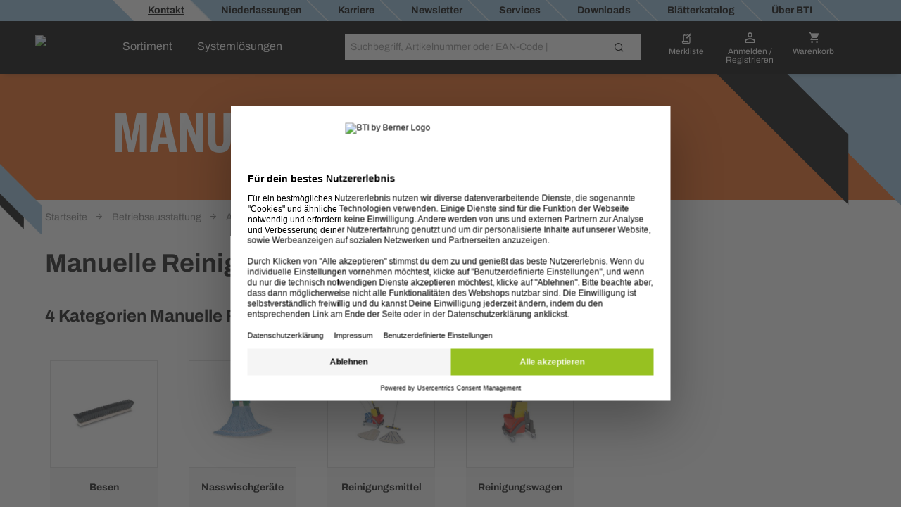

--- FILE ---
content_type: text/html;charset=UTF-8
request_url: https://www.bti.de/shop-de/dc/19575487-manuelle-reinigung/
body_size: 48666
content:
<!DOCTYPE html>
<html lang="de" class="">
    <head>
        <meta charset="utf-8">
        <meta http-equiv="X-UA-Compatible" content="IE=edge">
        <meta name="viewport" content="width=device-width, initial-scale=1, maximum-scale=1, minimum-scale=1">
        <link rel="preconnect dns-prefetch" href="https://mediaserver.bti.de" crossorigin/>

<meta name="title" content="Manuelle Reinigung für das Handwerk, kaufen Sie online | BTI" />
        <meta name="description" content="Manuelle Reinigung  erhältlich in unserem Sortiment Abfallentsorgung und Reinigung. Kaufen Sie im BTI Online-Shop für Spezialisten ✓ Hohe Qualität" />
        <meta name="apple-itunes-app" content="app-id=562860692"/>
        <script type="text/javascript" src="/shop-de/ruxitagentjs_ICA7NQVfgqrux_10327251022105625.js" data-dtconfig="app=f9ca415fb84c2333|ssc=1|owasp=1|featureHash=ICA7NQVfgqrux|msl=153600|srsr=25000|rdnt=1|uxrgce=1|cuc=4x1lshsu|srms=2,1,0,0%2Ftextarea%2Cinput%2Cselect%2Coption;0%2Fdatalist;0%2Fform%20button;0%2F%5Bdata-dtrum-input%5D;0%2F.data-dtrum-input;1%2F%5Edata%28%28%5C-.%2B%24%29%7C%24%29|mel=100000|expw=1|dpvc=1|lastModification=1766408675795|tp=500,50,0|srbbv=2|agentUri=/shop-de/ruxitagentjs_ICA7NQVfgqrux_10327251022105625.js|reportUrl=/shop-de/rb_05d168c3-d5ca-4469-9509-a30e3c1de237|rid=RID_1726993011|rpid=431369283|domain=bti.de" async></script><link rel="alternate" hreflang="de-AT" href="https://www.bti.de/at-de/dc/19575487-manuelle-reinigung/"/>
                    <link rel="alternate" hreflang="x-default" href="https://www.bti.de/de-de/dc/19575487-manuelle-reinigung/"/>
                        <link rel="alternate" hreflang="de-DE" href="https://www.bti.de/de-de/dc/19575487-manuelle-reinigung/"/>
                    <link rel="alternate" hreflang="de-CH" href="https://www.bti.de/ch-de/dc/19575487-manuelle-reinigung/"/>
                    <link rel="canonical" href="https://www.bti.de/shop-de/dc/19575487-manuelle-reinigung/">
        <link rel="next" href="https://www.bti.de/shop-de/dc/19575487-manuelle-reinigung/?page=2">
        



    
    <link rel="preconnect" href="//web.cmp.usercentrics.eu">
    <link rel="preconnect" href="//api.usercentrics.eu">
    <link rel="preconnect" href="//consent-api.service.consent.usercentrics.eu">
    <link rel="preconnect" href="//v1.api.service.cmp.usercentrics.eu">
    <link rel="preconnect" href="//privacy-proxy.usercentrics.eu">

    <link rel="preload" href="//web.cmp.usercentrics.eu/ui/loader.js" as="script">
    <link rel="preload" href="//privacy-proxy.usercentrics.eu/latest/uc-block.bundle.js" as="script">

    <script id="usercentrics-cmp" data-settings-id="CI7QuiNiE" src="https://web.cmp.usercentrics.eu/ui/loader.js" async></script>
    <script type="application/javascript" src="https://privacy-proxy.usercentrics.eu/latest/uc-block.bundle.js"></script>
    <script>
        if ('IntersectionObserver' in window) {
            uc.blockOnly([
                'BJz7qNsdj-7', 
                'S1pcEj_jZX' 
            ]);
            uc.blockElements({
                'S1pcEj_jZX': '#cboxContent #map', 
                'S1pcEj_jZX': '#berner-location #map' 
            });
            uc.reloadOnOptIn('S1pcEj_jZX');
        }
    </script>


    
    

<link rel="apple-touch-icon" href="/shop-de/_ui/common/img/fav-bti/apple-touch-icon.png">
<link rel="icon" type="image/png" href="/shop-de/_ui/common/img/fav-bti/favicon-32x32.png" sizes="32x32">
<link rel="icon" type="image/png" href="/shop-de/_ui/common/img/fav-bti/android-chrome-192x192.png" sizes="192x192">
<link rel="icon" type="image/png" href="/shop-de/_ui/common/img/fav-bti/favicon-96x96.png" sizes="96x96">
<link rel="icon" type="image/png" href="/shop-de/_ui/common/img/fav-bti/favicon-16x16.png" sizes="16x16">
<link rel="icon" type="image/svg+xml" href="/shop-de/_ui/common/img/fav-bti/BTI_by_BERNER_FAVICON_orange.svg" sizes="any">
<link rel="manifest" href="/shop-de/_ui/common/img/fav-bti/site.webmanifest">
<meta name="apple-mobile-web-app-title" content="BTI">
<meta name="application-name" content="BTI">
<meta name="msapplication-TileColor" content="#ee7900">
<meta name="msapplication-TileImage" content="/shop-de/_ui/common/img/fav-bti/mstile-144x144.png">
<meta name="theme-color" content="#ee7900">
<title>Manuelle Reinigung für das Handwerk, kaufen Sie online | BTI</title>
        <link rel="stylesheet" type="text/css" media="all" href="/shop-de/_ui/minifiedFiles/css/berner.css?version=d71d95522eb548fe8ed216505a9a2ddac6a5cc70"/>
        <script src="/shop-de/_ui/common/js/lib/jquery-3.7.1.min.js"></script>

<script id="berner-config">

    /*<![CDATA[*/
    var berner = {
        config: { baseUrl: 'https://www.bti.de', siteRootUrl: '/', rctx: '/shop-de', shopLevel: 3, language: 'de', locale: 'de_LI', dateFormat: 'dd.MM.yy' , supportedDateFormats: '["dd.MM.yy"]', imgFallback: '/shop-de/_ui/common/img/no_image_fallback.png', prices: 'net', currencySymbol: '€', currencyIso: 'EUR', userAreaUrl: '/self-service', theme: "berner", angularToken: '', baseStoreId: 'BTI_Site' },
        user: { anonymous: 'true', loadingPricesMessages:'Lädt...', hidePricesMessages:'',isAdmUser:'false', hidePrices:false, prices: true, pricesToggle: true,  showCrossSellingOverlay: true, avoidCrossSellingOverlay: false},
        customer: { uid: '', selectedDepartmentId: ''},minicartLiveBook: { status: ''},
        salescompany: {hideArticlePrices: 'false' },
        smartEditEnabled: false
    };
   
    /*]]>*/
</script>

<meta name="_csrf" content="4cb8f0e9-9cce-4b93-b990-c187741e8d42"/>
<script src="/shop-de/_ui/common/js/src/berner.translations_de_LI.js?version=d71d95522eb548fe8ed216505a9a2ddac6a5cc70"></script>

        <script type="text/javascript" src="/shop-de/_ui/minifiedFiles/js/berner.js?version=d71d95522eb548fe8ed216505a9a2ddac6a5cc70"></script>
        <script type="application/ld+json">
    {
        "@context": "http://schema.org/",
        "@type": "WebSite",
        "name": "BTI",
        "url": "https://www.bti.de/shop-de/",
        "potentialAction": {
            "@type": "SearchAction",
            "target": "https://www.bti.de/shop-de/search?text={search_term_string}",
            "query-input": "required name=search_term_string"
        }
    }
</script>

<script type="application/ld+json">
        {
  "@context" : "http://schema.org/",
  "@type" : "Organization",
  "image" : "/shop-de/_ui/theme/bti/img/bti-logo.png",
  "address" : {
    "@context" : "http://schema.org/",
    "@type" : "PostalAddress",
    "addressCountry" : "DE",
    "streetAddress" : "Salzstraße 51",
    "postalCode" : "74653",
    "addressLocality" : "Ingelfingen"
  },
  "name" : "BTI Befestigungstechnik GmbH & Co. KG",
  "logo" : "/shop-de/_ui/theme/bti/img/bti-logo.png",
  "telephone" : "07940/141-141",
  "url" : "https://www.bti.de",
  "email" : "info@bti.de",
  "sameAs" : "[https://www.facebook.com/btibefestigungstechnik, https://plus.google.com/+BtiDe]",
  "founder" : "Albert Berner",
  "foundingDate" : "1957-04-01",
  "foundingLocation" : "Künzelsau, Germany"
}</script>
<link rel="preload" href="https://qpqefdmuja.kameleoon.eu/kameleoon.js" as="script">
    <script type="text/javascript">
        window.kameleoonQueue=window.kameleoonQueue||[];</script>
    <script type="text/javascript" src="//qpqefdmuja.kameleoon.eu/kameleoon.js" async></script>
</head>

    <body class="smartedit-page-uid-categoryLevel03Page smartedit-page-uuid-eyJpdGVtSWQiOiJjYXRlZ29yeUxldmVsMDNQYWdlIiwiY2F0YWxvZ0lkIjoiQlRJX0NNUyIsImNhdGFsb2dWZXJzaW9uIjoiT25saW5lIn0= smartedit-catalog-version-uuid-BTI_CMS/Online  language-de">
        <script>
            var dataLayer = dataLayer || [],
                dataLayerStash = [];
        </script>

        <script>
                dataLayer.push({"EXPORT_CUSTOMER":"No","chatCustomerMail":"","clientId":"1648539858.1768654262639","customerType":"ANONYMOUS","hybrisClientId":"1648539858.1768654262639","salescompany":"BTI","timestamp":"2026-01-17T13:51:02.647+01:00"});
                
                dataLayer.push({
                    'httpStatus': '200'
                });
            </script>

            <noscript>
                <iframe src="//sgtm.bti.de/ns.html?id=GTM-NBNS4V" height="0"
                        width="0" style="display:none;" class="v-hidden"></iframe>
            </noscript>
            <script>(function (w, d, s, l, i) {
                w[l] = w[l] || [];
                w[l].push({'gtm.start': new Date().getTime(), event: 'gtm.js'});
                var f = d.getElementsByTagName(s)[0],
                        j = d.createElement(s), dl = l != 'dataLayer' ? '&l=' + l : '';
                j.async = true;
                j.src = '//sgtm.bti.de/gtm.js?id=' + i + dl;
                f.parentNode.insertBefore(j, f);
            })(window, document, 'script', 'dataLayer', 'GTM-NBNS4V');
            </script>

            <div class="toasty">
	<button type="button" class="close">&times;</button>
	<p>Alert message</p>
</div>

<div class="mainHeader js-mainHeader">
	<div id="seach-suggest-overlay"></div>
	<div class="mainHeader-row-top clearfix">
		<div class="mainHeader-row-top-right">

			<div class="mainHeaderBar-info js-mainHeaderBar-info">
				<span class="bicon bicon-cross"></span>
				<div class="mainHeaderBar-info-links show-all">
					<div class="link-list">
	<a href="/shop-de/support/kontakt" title="Kontakt"
                   class=""   data-selenium="defaultLinkSupport"><div class="link-list-title" data-title="Kontakt">
					<strong>
					Kontakt</strong>
					</div>
			</a>
            </div>

<div class="link-list">
	<a href="/shop-de/info/handwerker-center" title="Niederlassungen"
                   class=""   data-selenium="BTI_Header_HWC"><div class="link-list-title" data-title="Niederlassungen">
					<strong>
					Niederlassungen</strong>
					</div>
			</a>
            </div>

<div class="link-list">
	<a href="https://www.bti.de/shop-de/karriere/home" title="Karriere"
                   class=""   data-selenium="Karriere_Link_2020"><div class="link-list-title" data-title="Karriere">
					<strong>
					Karriere</strong>
					</div>
			</a>
            </div>

<div class="link-list">
	<a href="/shop-de/newsletter" title="Newsletter"
                   class=""   data-selenium="defaultLinkNewsletter"><div class="link-list-title" data-title="Newsletter">
					<strong>
					Newsletter</strong>
					</div>
			</a>
            </div>

<div class="link-list">
	<a href="/shop-de/services/uebersicht" title="Services"
                   class=""   data-selenium="BTI_Services"><div class="link-list-title" data-title="Services">
					<strong>
					Services</strong>
					</div>
			</a>
            </div>

<div class="link-list">
	<a href="https://www.bti.de/unternehmen/downloads/zulassungen_pruefzeugnisse" title="Downloads"
                   class=""   data-selenium="comp_RV64"><div class="link-list-title" data-title="Downloads">
					<strong>
					Downloads</strong>
					</div>
			</a>
            </div>

<div class="link-list">
	<a href="https://www.bti.de/katalog/gesamtkatalog" title="Blätterkatalog"
                   class=""  target="_blank" data-selenium="comp_00008Q3L"><div class="link-list-title" data-title="Blätterkatalog">
					<strong>
					Blätterkatalog</strong>
					</div>
			</a>
            </div>

<div class="link-list">
	<a href="https://www.bti.de/unternehmen/" title="Über BTI"
                   class=""   data-selenium="comp_RV6C"><div class="link-list-title" data-title="Über BTI">
					<strong>
					Über BTI</strong>
					</div>
			</a>
            </div>

</div>
				</div>

			</div>
	</div>

	<div class="mainHeader-row-middle clearfix desktop-view">
			<div class="mainHeader-row-top-left">
				<div class="mainHeader-logo">
    <a aria-label="Berner" href="/shop-de/" class="logo">
        <img loading="lazy" width="134" height="29" src="/medias/BTI-byBerner-logo.png?context=bWFzdGVyfHJvb3R8NjcyNHxpbWFnZS9wbmd8aDg5L2hkMy8xNTA4Mjg1NTQyMjM2NDYucG5nfDlmOGNiMzMzOGQ1NjQwOGZmZDA4MDlmYTI2ZjcxOWFlMGIwYjNlODc3MzhiZGU3ODNjYTc3NDM5MzgzNjlkYmE&attachment=true" alt="BtiLogo"/>
    </a>
</div></div>
			<div class="mainHeader-links hidden-xs">
					<span class="mainHeader-showCategories hidden-xs mainHeaderBar-btn show-assortment js-mainHeader-menu-link" tabindex="0">
				Sortiment</span>
	<span class="mainHeader-showCategories hidden-sm hidden-md hidden-lg mainHeaderBar-btn js-mainHeader-menu-link show-assortment">
	Sortiment</span>


<a href="/shop-de/landing/systemloesungen" title="Systemlösungen"
                   class="mainHeader-showCategories hidden-xs mainHeaderBar-btn"   data-selenium="defaultApplicationLink">Systemlösungen</a>
            <a href="/shop-de/landing/systemloesungen" title="Systemlösungen"
                   class="mainHeader-showCategories hidden-sm hidden-md hidden-lg mainHeaderBar-btn"   data-selenium="defaultApplicationLink">Systemlösungen</a>
            </div>
			<div class="yCmsContentSlot mainHeader-search js-mainHeader-search">
<div class="site-search" data-history='[]'>
        <div class="site-search-inner">
            <form id="search_form" name="search_form" method="get" action="/shop-de/search"
                  data-suggesturl="/shop-de/search/suggest">
                <div class="input-group">
                    <span class="input-group-btn input-group-btn-icon">
                        <button class="btn btn-link">
                            <span class="bicon bicon-Search"></span>
                        </button>
                    </span>
                   <div id="complete"></div>
                    <input aria-label="Suche" class="form-control main-search" type="text" name="text"
                    
                           placeholder="Suchbegriff, Artikelnummer oder EAN Code eingeben" autocomplete="off">
                    <span class="input-group-btn">
                        <button type="submit" class="btn btn-search-icon">
                            <span class="bicon bicon-site-search"></span>
                            </button>
                    </span>
                    <span class="input-group-btn input-group-btn-close js-mainHeader-nav-search">
                        <button class="btn btn-link">
                            <span class="bicon bicon-close"></span>
                        </button>
                    </span>
                </div>
                <input id="categorysuggestions_val" type="hidden" value="Kategorievorschläge"/>
                <input id="productsuggestions_val" type="hidden" value="Produktvorschläge"/>
                <input id="brandsuggestions_val" type="hidden" value="Markenvorschläge"/>
                <input id="searchtermsuggestions_val" type="hidden" value="Suchvorschläge"/>
                <input id="cmssuggestions_val" type="hidden" value="Kampagnen &amp; Aktionen"/>
                <input id="searchHistory_val" type="hidden" value="Suchverlauf"/>
            </form>

                <div class="search-autocomplete">
                <div id="suggestLayer" class="search-autocomplete-wrapper" data-service-email="info@bti.de" data-service-number="07940 141 141"
                        >
                </div>
            </div>
        </div>
    </div>
</div><div class="yCmsContentSlot mainHeader-nav">
<a href="/shop-de/self-service/bookmarks" class="mainHeader-nav-bookmarks hidden-xs" title="Merkliste">
			<span class="bicon bicon-bookmark"></span>
			<div class="mainHeader-nav-login-text">
				Merkliste</div>
		</a>
	<a class="mainHeader-nav-login js-mainHeaderFlyout-btn js-mainHeaderFlyout-login-btn " data-selenium="loginDropdownLink" href="/shop-de/login" >
				<span class="bicon bicon-login"
					title="Warenkorb">
				</span>
				<span class="mainHeader-nav-login-text mainHeader-nav-login-text-login">
					Anmelden /</br> Registrieren</span>
			</a>
		<a aria-label="Warenkorb" class="mainHeader-nav-cart js-mainHeaderFlyout-btn js-mainHeaderFlyout-cart-btn" href="/shop-de/checkout" data-berner-minicart="{&quot;entryCount&quot;:0,&quot;totalUnitCount&quot;:0,&quot;entries&quot;:[],&quot;countinfo&quot;:&quot;leer&quot;,&quot;shownProductCount&quot;:3,&quot;entryPrices&quot;:null,&quot;showFreeDeliveryInfoTeaser&quot;:false,&quot;diffFreeShipping&quot;:null}">
				<span class="bicon bicon-cart" title="Warenkorb"></span>
				<span class="mainHeader-nav-login-text mainHeader-nav-login-text-cart">Warenkorb</span>
			</a>
			<script id="minicarttmpl" type="text/x-handlebars-template">
		<div class="minicartIconContainer">
			<div class="{{{getIconClass berner="cart" bti="cart"}}} cartIcon"
				title="Warenkorb">
				{{#ifCond entryCount '>' 0}}
					<span class="cartIconCount">
							{{entryCount}}
					</span>
				{{/ifCond}}
			</div>
			<span class="mainHeader-nav-login-text mainHeader-nav-login-text-cart">Warenkorb</span>
		</div>

	<div class="minicart js-mainHeaderFlyout checkout-warenkorb js-mainHeaderFlyout-cart">
		<button class="btn btn-link minicart-close js-mainHeaderFlyout-cart-close"><span class="{{{getIconClass berner="close" bti="close"}}}"></span></button>
		<div class="schnell-erfassung">
			<form class="berner-atc-codes" data-berner-available="true" data-berner-cart-id="{{pk}}">
				<div class="headline">Schnellerfassung</div>
				<p>Füge einfach ein Produkt durch Eingabe der Artikelnummer hinzu.</p>
				<div class="subheadline">
					<strong>
						Artikelnummer</strong>
				</div>
				<button type="submit" class="btn btn-link btn-sm pull-right" data-berner-title="js.loginlayer.atctitle" data-berner-text="js.loginlayer.atctext"><span class="{{{getIconClass berner="cart" bti="cart"}}}"></span></button>
				<div class="form-group quickEntry ui-front">
					<input type="text" class="form-control"/>
				</div>
				<div class="schnell-erfassung-info">
					Artikelnummern durch Komma trennen</div>
			</form>
		</div>
		<ul class="berner-cart-toggled">
			{{#entries}}
			<li class="berner-minicart-line">
				<div class="left">
					<div class="thumb">{{#thumbnail}}<a href="/shop-de/{{../articleUrl}}"><img loading="lazy" src="{{thumbNailUrl}}" alt="{{altText}}"></a>{{/thumbnail}}
					</div>
				</div>
				<div class="right">
					<div class="berner-remove">
						<button data-berner-minicart-remove="{{id}}"  data-berner-minicart-product-id="{{articleCode}}" data-berner-minicart-product-price="{{totalPrices.net.value}}" data-berner-minicart-product-quantity="{{quantity}}">
							<span class="{{{getIconClass berner="trash-icon" bti="trash-icon"}}} minicartTrashIcon"></span>
						</button>
					</div>
					
						{{#ifCond totalPrices.net.value '>' 0.001}}
							<div class="price net">{{totalPrices.net.formatted}}{{#if showAsterisk}}<span class="price-asterisk">*</span>{{/if}}</div>
							<div class="price gross">{{totalPrices.gross.formatted}}{{#if showAsterisk}}<span class="price-asterisk">*</span>{{/if}}</div>
						{{/ifCond}}
					</div>
				<div class="name berner-name">
					<a {{#getOnlineUrl "" articleUrl articleCode }}{{/getOnlineUrl}}>{{articleName}}</a>
					<br>
					Menge:
					{{quantity}}
				</div>
			</li>
			{{/entries}}
		</ul>
		<div class="form-group">
			<a href="/shop-de/checkout" class="btn btn-secondary">
				<span>
					Warenkorb ansehen
				 	({{countinfo}}) 
				</span>
			</a>
		</div>
		{{#if showFreeDeliveryInfoTeaser }}
			{{#if diffFreeShipping}}
				<div class="minicart-free-delivery-wrapper">
					<div class="js-diffFreeShipping-minicart CHCartError">
						<span class="diffFreeShipping">Dir fehlen noch {{diffFreeShipping}} für eine versandkostenfreie Lieferung.</span>
						<span class="bicon bicon-shipment-tracking diffFreeShipping-icon"></span>
					</div>
				</div>
			{{/if}}
		{{/if}}
	</div>

</script>
<div class="mainHeaderFlyout-underlay js-mainHeaderFlyout-underlay"></div>

 <div class="mainHeaderFlyout-login js-mainHeaderFlyout js-mainHeaderFlyout-login hidden-xs" data-selenium="login-dropdown"  >
			<button aria-label="Close" class="btn btn-link mainHeaderFlyout-login-close js-mainHeaderFlyout-login-close"><span class="bicon bicon-close"></span></button>
			<div class="row">
				<div class="col-sm-7">
					<div class="mainHeaderFlyout-login-title">
						<strong>
							Anmeldedaten eingeben:</strong>
					</div>
					<div class="mainHeaderFlyout-login-form login-form">
						




























<form id="loginFlyout" name="loginFlyout" data-selenium="loginForm" action="/shop-de/login" method="post" autocomplete="off">


    <input id="loginWindow-loginFlyout" name="loginWindow" type="hidden" value=""/>
    
    <fieldset class="js-sync-login-form js-sync-height">
        <div class="form-group ">
            <label for="email-loginFlyout">Deine E-Mail-Adresse<span class="hide-for-bti">*</span></label>
            <input id="email-loginFlyout" name="email" data-selenium="email" name="email" type="text" class="form-control" value="" autocomplete="username"/>

            
            <input type="text" class="form-control" id="second-name-login" name="secondName" tabindex="-1"  autocomplete="off"/>
        </div>

        <div class="form-group  passToggleContainer">
            <label for="password-loginFlyout">Passwort<span class="hide-for-bti">*</span></label>
            <input id="password-loginFlyout" name="password" data-selenium="password" name="password" type="password" class="form-control" value="" autocomplete="current-password"/>
            <span class="bicon bicon-eyeCross toggleShowPasskey" data-toggle="#password-loginFlyout"></span>
        </div>

        <a href="#" class="mainHeaderFlyout-login-lostPassword js-password-vergessen" data-selenium="lostPassLink">
            Passwort vergessen?
        </a>

        <div class="berner-validation error berner-validation-emailNotUnique" style="display: none;" data-selenium="berner-validation-emailNotUnique">Bitte gib zusätzlich deine Kundennnummer an, da deine E-Mail-Adresse mehrfach hinterlegt ist!</div>
        <div class="berner-validation error berner-validation-userNotFound" style="display: none;">Ups! Die E-Mail-Adresse oder das Passwort stimmt nicht. Bitte überprüfe deine Eingaben oder klicke auf „Passwort vergessen?“</div>
        <div class="berner-validation error berner-validation-loginDisabled" style="display: none;" data-selenium="berner-validation-loginDisabled">Ups! Die E-Mail-Adresse oder das Passwort stimmt nicht. Bitte überprüfe deine Eingaben oder klicke auf „Passwort vergessen?“</div>
        <div class="berner-validation error berner-validation-badCredentials" style="display: none;" data-selenium="berner-validation-badCredentials">Ups! Die E-Mail-Adresse oder das Passwort stimmt nicht. Bitte überprüfe deine Eingaben oder klicke auf „Passwort vergessen?“</div>
        <div class="berner-validation error berner-validation-loginPendingConfirmation" style="display: none;" data-selenium="berner-validation-loginPendingConfirmation">Auf Bestätigungs-E-Mail wird gewartet.</div>

        <div class="berner-validation error berner-validation-usernNotValidByCustomerAdmin" style="display: none;" data-selenium="berner-validation-usernNotValidByCustomerAdmin">Bitte beachte, dass aus Sicherheitsgründen nur der Administrator deines Unternehmens deinen Zugang aktivieren kann. Die Freigabe ist von diesem im &quot;Kundenmenü&quot; unter &quot;Benutzer freigeben&quot; durchzuführen.</div>
        <div class="berner-validation error berner-validation-logindeclinebycustomadmin" style="display: none;" data-selenium="berner-validation-logindeclinebycustomadmin">Benutzer wurde durch Admin abgelehnt</div>

        <div class="berner-validation error berner-validation-loginBlockedForSecurity" style="display: none;" data-selenium="berner-validation-loginBlockedForSecurity">Ups! Die E-Mail-Adresse oder das Passwort stimmt nicht. Bitte überprüfe deine Eingaben oder klicke auf „Passwort vergessen?“</div>
        <div class="berner-validation error berner-validation-loginBlockedAfterTry" style="display: none;" data-selenium="berner-validation-loginblockedaftertry">Dein Zugang wurde aufgrund mehrerer fehlgeschlagener Anmeldeversuche gesperrt. Bitte kontaktiere deinen Administrator oder unser Support-Team.</div>
        <div class="berner-validation error berner-validation-waitForSecurity" style="display: none;" data-selenium="berner-validation-waitForSecurity" data-countdown="null">Bitte warte {0} Sekunden, um Dich erneut anzumelden.</div>
        <div class="berner-validation error berner-validation-session-lost" style="display: none;"} data-selenium="berner-validation-session-lost" >
            Deine Sitzung ist bereits abgelaufen. Lade die Seite neu und melde dich erneut an.
        </div>

        <input id="redirect-loginFlyout" name="redirect" type="hidden" value="1" value=""/>
    </fieldset>

    <button class="form-group-button-container login-button-container btn btn-secondary" type="submit">
        <span id="loginFlyout12" class="js-login input-login" data-selenium="loginButton">Anmelden</span>
        
            <span class="bicon bicon-arrow-right-circle button-blue-bicon-right-arrow"></span>
        
    </button>

    
        <a href="#"
           class="small-link" style="display: none;" id="overlay-login" data-selenium="sendConfirmationEmailButton">Bestätigungs-E-Mail erneut senden</a>
    
<div>
<input type="hidden" name="_csrf" value="4cb8f0e9-9cce-4b93-b990-c187741e8d42" />
</div></form>
</div>

					<div class="login-progress">
						<div class="loading-icon">
							<span class="bicon bicon-cog icon-spin cog"></span>
						</div>
						<p>
							Wird eingeloggt...</p>
					</div>
				</div>

				<div class="col-sm-5">
					<div class="mainHeaderFlyout-login-side">
						<div class="mainHeaderFlyout-login-title">
							<strong>
								Registrieren und<br> Online-Kunde werden</strong>
						</div>


						<div class="mainHeaderFlyout-login-desc">
								In nur wenigen Schritten kannst du dir einen Online-Zugang erstellen. Jetzt kostenlos registrieren und alle Vorteile nutzen.</div>
						<a id="register-btn" data-selenium="register-btn" class="btn btn-secondary btn-block" href="https://www.bti.de/shop-de/register">
							Jetzt registrieren</a>

                        </div>
				</div>
			</div>
		</div>
	







<div class="info-loggedout-wrapper js-info-loggedout-save">
    <div class="info-loggedout">
        <div class="line"></div>
        <div class="row">
            
            <div class="col-sm-6">

                <div class="info-loggedout-headline">Anmelden</div>
                




























<form id="loginAddToBookmarksOverlayTab" name="loginAddToBookmarksOverlayTab" data-selenium="loginForm" action="/shop-de/login" method="post" autocomplete="off">


    <input id="loginWindow-loginAddToBookmarksOverlayTab" name="loginWindow" type="hidden" value="loginForBookmarksOverlay" value=""/>
    
    <fieldset class="js-sync-login-form js-sync-height">
        <div class="form-group ">
            <label for="email-loginAddToBookmarksOverlayTab">Deine E-Mail-Adresse<span class="hide-for-bti">*</span></label>
            <input id="email-loginAddToBookmarksOverlayTab" name="email" data-selenium="email" name="email" type="text" class="form-control" value="" autocomplete="username"/>

            
            <input type="text" class="form-control" id="second-name-login" name="secondName" tabindex="-1"  autocomplete="off"/>
        </div>

        <div class="form-group  passToggleContainer">
            <label for="password-loginAddToBookmarksOverlayTab">Passwort<span class="hide-for-bti">*</span></label>
            <input id="password-loginAddToBookmarksOverlayTab" name="password" data-selenium="password" name="password" type="password" class="form-control" value="" autocomplete="current-password"/>
            <span class="bicon bicon-eyeCross toggleShowPasskey" data-toggle="#password-loginAddToBookmarksOverlayTab"></span>
        </div>

        <a href="#" class="mainHeaderFlyout-login-lostPassword js-password-vergessen" data-selenium="lostPassLink">
            Passwort vergessen?
        </a>

        <div class="berner-validation error berner-validation-emailNotUnique" style="display: none;" data-selenium="berner-validation-emailNotUnique">Bitte gib zusätzlich deine Kundennnummer an, da deine E-Mail-Adresse mehrfach hinterlegt ist!</div>
        <div class="berner-validation error berner-validation-userNotFound" style="display: none;">Ups! Die E-Mail-Adresse oder das Passwort stimmt nicht. Bitte überprüfe deine Eingaben oder klicke auf „Passwort vergessen?“</div>
        <div class="berner-validation error berner-validation-loginDisabled" style="display: none;" data-selenium="berner-validation-loginDisabled">Ups! Die E-Mail-Adresse oder das Passwort stimmt nicht. Bitte überprüfe deine Eingaben oder klicke auf „Passwort vergessen?“</div>
        <div class="berner-validation error berner-validation-badCredentials" style="display: none;" data-selenium="berner-validation-badCredentials">Ups! Die E-Mail-Adresse oder das Passwort stimmt nicht. Bitte überprüfe deine Eingaben oder klicke auf „Passwort vergessen?“</div>
        <div class="berner-validation error berner-validation-loginPendingConfirmation" style="display: none;" data-selenium="berner-validation-loginPendingConfirmation">Auf Bestätigungs-E-Mail wird gewartet.</div>

        <div class="berner-validation error berner-validation-usernNotValidByCustomerAdmin" style="display: none;" data-selenium="berner-validation-usernNotValidByCustomerAdmin">Bitte beachte, dass aus Sicherheitsgründen nur der Administrator deines Unternehmens deinen Zugang aktivieren kann. Die Freigabe ist von diesem im &quot;Kundenmenü&quot; unter &quot;Benutzer freigeben&quot; durchzuführen.</div>
        <div class="berner-validation error berner-validation-logindeclinebycustomadmin" style="display: none;" data-selenium="berner-validation-logindeclinebycustomadmin">Benutzer wurde durch Admin abgelehnt</div>

        <div class="berner-validation error berner-validation-loginBlockedForSecurity" style="display: none;" data-selenium="berner-validation-loginBlockedForSecurity">Ups! Die E-Mail-Adresse oder das Passwort stimmt nicht. Bitte überprüfe deine Eingaben oder klicke auf „Passwort vergessen?“</div>
        <div class="berner-validation error berner-validation-loginBlockedAfterTry" style="display: none;" data-selenium="berner-validation-loginblockedaftertry">Dein Zugang wurde aufgrund mehrerer fehlgeschlagener Anmeldeversuche gesperrt. Bitte kontaktiere deinen Administrator oder unser Support-Team.</div>
        <div class="berner-validation error berner-validation-waitForSecurity" style="display: none;" data-selenium="berner-validation-waitForSecurity" data-countdown="null">Bitte warte {0} Sekunden, um Dich erneut anzumelden.</div>
        <div class="berner-validation error berner-validation-session-lost" style="display: none;"} data-selenium="berner-validation-session-lost" >
            Deine Sitzung ist bereits abgelaufen. Lade die Seite neu und melde dich erneut an.
        </div>

        <input id="redirect-loginAddToBookmarksOverlayTab" name="redirect" type="hidden" value="1" value=""/>
    </fieldset>

    <button class="form-group-button-container login-button-container btn btn-secondary" type="submit">
        <span id="loginAddToBookmarksOverlayTab12" class="js-login input-login" data-selenium="loginButton">Anmelden</span>
        
            <span class="bicon bicon-arrow-right-circle button-blue-bicon-right-arrow"></span>
        
    </button>

    
        <a href="#"
           class="small-link" style="display: none;" id="overlay-login" data-selenium="sendConfirmationEmailButton">Bestätigungs-E-Mail erneut senden</a>
    
<div>
<input type="hidden" name="_csrf" value="4cb8f0e9-9cce-4b93-b990-c187741e8d42" />
</div></form>

            </div>

            
            <div class="col-sm-6">
                
                    <div class="info-loggedout-register-wrapper">
                
                <div class="info-loggedout-headline">Registrieren und Online-Kunde werden</div>

                <div class="info-loggedout-open-account-info js-sync-login-form">
                    
                    In nur wenigen Schritten kannst du dir einen Online-Zugang erstellen. Jetzt kostenlos registrieren und alle Vorteile nutzen.
                </div>
                    


                

                <button id="register-btn" data-selenium="register-btn" class="btn btn-block btn-secondary"
                        onClick="window.location.href='https://www.bti.de/shop-de/register?PageRegisterRegisterForm_mode=customer'">
                    
                    Jetzt registrieren
                </button>
                        
                
                    </div>
                

            </div>
        </div>
    </div>
</div>
</div><div class="mainHeader-links hidden-sm hidden-md hidden-lg">
			<span class="mainHeader-showCategories hidden-xs mainHeaderBar-btn show-assortment js-mainHeader-menu-link" tabindex="0">
				Sortiment</span>
	<span class="mainHeader-showCategories hidden-sm hidden-md hidden-lg mainHeaderBar-btn js-mainHeader-menu-link show-assortment">
	Sortiment</span>


<a href="/shop-de/landing/systemloesungen" title="Systemlösungen"
                   class="mainHeader-showCategories hidden-xs mainHeaderBar-btn"   data-selenium="defaultApplicationLink">Systemlösungen</a>
            <a href="/shop-de/landing/systemloesungen" title="Systemlösungen"
                   class="mainHeader-showCategories hidden-sm hidden-md hidden-lg mainHeaderBar-btn"   data-selenium="defaultApplicationLink">Systemlösungen</a>
            </div>
		</div>

	<div class="mainNav js-mainHeaderFlyout js-mainNav" data-campaign-url="/shop-de/ffcampaigns/campaign" data-carouselcampaign-url="/shop-de/ffcampaigns/navigationcarousel">
    <div style="display: flex; flex-direction: row; position: absolute;">
        <div class="mainNav-lvl1 js-mainNav-lvl1">
            <div class="container-button-close container-button">
                <button class="close-button js-close-button js-mainNav-lvl1-close"></button>
            </div>
            <span class="mainNav-headline"></span>
            <button class="mainNav-lvl1-link js-mainNav-lvl1-link has-sub"
                        
                            data-item="menu1"
                            data-output="campaignHtml1"
                            data-campaign="16417389[DC]"
                        
                    >

                    <div class="mainNav-lvl1-link-inner">
                        <div class="alignLongText">
                            <img loading="lazy" width="32" height="32" class="category-img" src="/medias/16417389.png?context=bWFzdGVyfHJvb3R8MjU3NHxpbWFnZS9wbmd8aGVkL2hmYy8xNTA4Mjg1MjE1ODY3MTgucG5nfGYwODcxNjEyYTdjOWU4Y2Y5MWUzNjUzZGQxZDAyMWZmNWI1YTAxYTYxYjM0YjUwZTQxNDEyZmYxNDI4ZmNmZmU" alt="Befestigungstechnik"/>
                            <span class="js-prudsys-recommendations-over-event mainNav-lvl1-link-name"
                                data-category-code="16417389[DC]"
                                data-loading="true">
                                Befestigungstechnik</span>
                        </div>
                        <span class="arrow-right"></span>
                    </div>
                </button>
            <button class="mainNav-lvl1-link js-mainNav-lvl1-link has-sub"
                        
                            data-item="menu2"
                            data-output="campaignHtml2"
                            data-campaign="16417385[DC]"
                        
                    >

                    <div class="mainNav-lvl1-link-inner">
                        <div class="alignLongText">
                            <img loading="lazy" width="32" height="32" class="category-img" src="/medias/16417385.png?context=bWFzdGVyfHJvb3R8NjY0MXxpbWFnZS9wbmd8aGEzL2g2OC8xNTA4Mjg1MjE1MjExODIucG5nfGUyNTFmYTA3NjdlYmM4NmNiMTFmYWM0NWYwMmIxOWVlNmE1ZWFjNjVmOThiNjJjNzVhZGIxZTA3NDFlNTlkNjI" alt="Werkzeug und mehr"/>
                            <span class="js-prudsys-recommendations-over-event mainNav-lvl1-link-name"
                                data-category-code="16417385[DC]"
                                data-loading="true">
                                Werkzeug und mehr</span>
                        </div>
                        <span class="arrow-right"></span>
                    </div>
                </button>
            <button class="mainNav-lvl1-link js-mainNav-lvl1-link has-sub"
                        
                            data-item="menu3"
                            data-output="campaignHtml3"
                            data-campaign="16417263[DC]"
                        
                    >

                    <div class="mainNav-lvl1-link-inner">
                        <div class="alignLongText">
                            <img loading="lazy" width="32" height="32" class="category-img" src="/medias/16417263.png?context=bWFzdGVyfHJvb3R8NDIyNXxpbWFnZS9wbmd8aDM1L2g2Yi8xNTA4Mjg1MjE0NTU2NDYucG5nfGRkZTNjN2IxM2QwYTJjMjdhYzBlZjUzZjE2YThhZjE2YzA3MDg1NTkyNjIzZjQ0ZDkxM2U4YjY2NDNkMTBkODA" alt="Brandschutz"/>
                            <span class="js-prudsys-recommendations-over-event mainNav-lvl1-link-name"
                                data-category-code="16417263[DC]"
                                data-loading="true">
                                Brandschutz</span>
                        </div>
                        <span class="arrow-right"></span>
                    </div>
                </button>
            <button class="mainNav-lvl1-link js-mainNav-lvl1-link has-sub"
                        
                            data-item="menu4"
                            data-output="campaignHtml4"
                            data-campaign="16415839[DC]"
                        
                    >

                    <div class="mainNav-lvl1-link-inner">
                        <div class="alignLongText">
                            <img loading="lazy" width="32" height="32" class="category-img" src="/medias/16415839.png?context=bWFzdGVyfHJvb3R8MzQ5NnxpbWFnZS9wbmd8aDgyL2gyNi8xNTA4Mjg1MjEzMjQ1NzQucG5nfDliMWIxNTQyZjE2NzkzZmFkYTFmN2Y1ZWI5NjUzZGRjYmU4YzUzZmY1N2ExY2ViMzRhOTZhMGUzY2RiMDg3ZTE" alt="Sanitär / Heizung / Klima"/>
                            <span class="js-prudsys-recommendations-over-event mainNav-lvl1-link-name"
                                data-category-code="16415839[DC]"
                                data-loading="true">
                                Sanitär / Heizung / Klima</span>
                        </div>
                        <span class="arrow-right"></span>
                    </div>
                </button>
            <button class="mainNav-lvl1-link js-mainNav-lvl1-link has-sub"
                        
                            data-item="menu5"
                            data-output="campaignHtml5"
                            data-campaign="16417395[DC]"
                        
                    >

                    <div class="mainNav-lvl1-link-inner">
                        <div class="alignLongText">
                            <img loading="lazy" width="32" height="32" class="category-img" src="/medias/16417395.png?context=bWFzdGVyfHJvb3R8OTEyN3xpbWFnZS9wbmd8aDEzL2gyOS8xNTA4Mjg1MjE2NTIyNTQucG5nfGI4MTIyYjFkNjA0ZWQxNjNjODZkMGFkYTZkMzFiMzcxNzM1MTc4Y2VkOTYyNzAwYWIwZDQ1YWQxM2M3NGNhM2U" alt="Holzbau / Dachmontage"/>
                            <span class="js-prudsys-recommendations-over-event mainNav-lvl1-link-name"
                                data-category-code="16417395[DC]"
                                data-loading="true">
                                Holzbau / Dachmontage</span>
                        </div>
                        <span class="arrow-right"></span>
                    </div>
                </button>
            <button class="mainNav-lvl1-link js-mainNav-lvl1-link has-sub"
                        
                            data-item="menu6"
                            data-output="campaignHtml6"
                            data-campaign="12519852[DC]"
                        
                    >

                    <div class="mainNav-lvl1-link-inner">
                        <div class="alignLongText">
                            <img loading="lazy" width="32" height="32" class="category-img" src="/medias/12519852.png?context=bWFzdGVyfHJvb3R8MTY2MXxpbWFnZS9wbmd8aDlmL2gxYi8xNTA4Mjg1MjExMjc5NjYucG5nfDY0ZGRhZGFmMDhkZjI4ZGJhMDdiODUzZmYyZGFmY2U3ZTkyNjI5NTZiYTQ0NzcyN2E3Njg2ZmFiMTA3MmE1MTI" alt="Fenster"/>
                            <span class="js-prudsys-recommendations-over-event mainNav-lvl1-link-name"
                                data-category-code="12519852[DC]"
                                data-loading="true">
                                Fenster</span>
                        </div>
                        <span class="arrow-right"></span>
                    </div>
                </button>
            <button class="mainNav-lvl1-link js-mainNav-lvl1-link has-sub"
                        
                            data-item="menu7"
                            data-output="campaignHtml7"
                            data-campaign="16416028[DC]"
                        
                    >

                    <div class="mainNav-lvl1-link-inner">
                        <div class="alignLongText">
                            <img loading="lazy" width="32" height="32" class="category-img" src="/medias/16416028.png?context=bWFzdGVyfHJvb3R8MzU2OHxpbWFnZS9wbmd8aDE1L2hmYS8xNTA4Mjg1MjEzOTAxMTAucG5nfDFiNjNiYjdlMjcwOWJjYzdjNmI5MzI0M2Y4OWE4YzFlOWNiNzg5ODg2MWY5ODk4NTViNTIzMGI1NmFmMWM2Mzc" alt="Elektromontage"/>
                            <span class="js-prudsys-recommendations-over-event mainNav-lvl1-link-name"
                                data-category-code="16416028[DC]"
                                data-loading="true">
                                Elektromontage</span>
                        </div>
                        <span class="arrow-right"></span>
                    </div>
                </button>
            <button class="mainNav-lvl1-link js-mainNav-lvl1-link has-sub"
                        
                            data-item="menu8"
                            data-output="campaignHtml8"
                            data-campaign="16862040[DC]"
                        
                    >

                    <div class="mainNav-lvl1-link-inner">
                        <div class="alignLongText">
                            <img loading="lazy" width="32" height="32" class="category-img" src="/medias/16862040.png?context=bWFzdGVyfHJvb3R8Mjk5MXxpbWFnZS9wbmd8aGNiL2hiYS8xNTA4Mjg1MjE3ODMzMjYucG5nfGFhNDM5ODYyMDRlZmMwNmVhNmQzZmVlNjMxNjNmMTk4ZmJiMzQ5NWQ4M2NjZDE1YWMwYWE2MDY0ZjAyMjdkODE" alt="Chemie"/>
                            <span class="js-prudsys-recommendations-over-event mainNav-lvl1-link-name"
                                data-category-code="16862040[DC]"
                                data-loading="true">
                                Chemie</span>
                        </div>
                        <span class="arrow-right"></span>
                    </div>
                </button>
            <button class="mainNav-lvl1-link js-mainNav-lvl1-link has-sub"
                        
                            data-item="menu9"
                            data-output="campaignHtml9"
                            data-campaign="14878143[DC]"
                        
                    >

                    <div class="mainNav-lvl1-link-inner">
                        <div class="alignLongText">
                            <img loading="lazy" width="32" height="32" class="category-img" src="/medias/14878143.png?context=bWFzdGVyfHJvb3R8NDUxMXxpbWFnZS9wbmd8aGM4L2hjMy8xNTA4Mjg1MjExOTM1MDIucG5nfDMwMDA1ZGI3YzRmMDg0OTYzZmI3YTY5NmQxN2MyOTljYWNkYmFhOGIyMTQxMzI4MThkMWM1MDFmNmU4OTNkMDQ" alt="Arbeitskleidung / Arbeitsschutz"/>
                            <span class="js-prudsys-recommendations-over-event mainNav-lvl1-link-name"
                                data-category-code="14878143[DC]"
                                data-loading="true">
                                Arbeitskleidung / Arbeitsschutz</span>
                        </div>
                        <span class="arrow-right"></span>
                    </div>
                </button>
            <button class="mainNav-lvl1-link js-mainNav-lvl1-link has-sub"
                        
                            data-item="menu10"
                            data-output="campaignHtml10"
                            data-campaign="16417396[DC]"
                        
                    >

                    <div class="mainNav-lvl1-link-inner">
                        <div class="alignLongText">
                            <img loading="lazy" width="32" height="32" class="category-img" src="/medias/16417396.png?context=bWFzdGVyfHJvb3R8NDM3MnxpbWFnZS9wbmd8aDdjL2g2My8xNTA4Mjg1MjE3MTc3OTAucG5nfGYzODkzOWMxMzVkNWYxMGJiMzg0N2FlYzYwNWJlNTZkYjA5OTY4MzUzYmU5YjI4ZjdhZDkxMmUyZDgxOWQ0YWE" alt="Betriebsausstattung"/>
                            <span class="js-prudsys-recommendations-over-event mainNav-lvl1-link-name"
                                data-category-code="16417396[DC]"
                                data-loading="true">
                                Betriebsausstattung</span>
                        </div>
                        <span class="arrow-right"></span>
                    </div>
                </button>
            <button class="mainNav-lvl1-link js-mainNav-lvl1-link has-sub"
                        
                            data-item="menu11"
                            data-output="campaignHtml11"
                            data-campaign="70248179[DC]"
                        
                    >

                    <div class="mainNav-lvl1-link-inner">
                        <div class="alignLongText">
                            <img loading="lazy" width="32" height="32" class="category-img" src="/medias/70248179.png?context=bWFzdGVyfHJvb3R8MzEwM3xpbWFnZS9wbmd8aDNhL2gyZS8xNTA4Mjg1MjE4NDg4NjIucG5nfDVlZmJkYmQ0YzVmYWMxZDg5ZmFjMGY3NTY1ODU3YWI0ZjBiYTNhMWFkNzc5OThmZDExMjAwODIwZmEwY2M2NTY" alt="Fahrzeugbedarf"/>
                            <span class="js-prudsys-recommendations-over-event mainNav-lvl1-link-name"
                                data-category-code="70248179[DC]"
                                data-loading="true">
                                Fahrzeugbedarf</span>
                        </div>
                        <span class="arrow-right"></span>
                    </div>
                </button>
            <button class="mainNav-lvl1-link js-mainNav-lvl1-link has-sub"
                        
                            data-item="menu12"
                            data-output="campaignHtml12"
                            data-campaign="16415677[DC]"
                        
                    >

                    <div class="mainNav-lvl1-link-inner">
                        <div class="alignLongText">
                            <img loading="lazy" width="32" height="32" class="category-img" src="/medias/16415677.png?context=bWFzdGVyfHJvb3R8NTAzMnxpbWFnZS9wbmd8aGUzL2hhNC8xNTA4Mjg1MjEyNTkwMzgucG5nfGZlODc5MjZkYTdlN2U3MjA1ZjVlODkxZjMyNzNlODA3MzkyMzU3NjljM2Q2MzMyNGVlMTU4OWZkMzcxNDgzMjQ" alt="Angebote"/>
                            <span class="js-prudsys-recommendations-over-event mainNav-lvl1-link-name"
                                data-category-code="16415677[DC]"
                                data-loading="true">
                                Angebote</span>
                        </div>
                        <span class="arrow-right"></span>
                    </div>
                </button>
            </div>
        <div class="mainNav-container-lvl2">
            <div class="mainNav-body js-mainNav-body" data-item="menu1">
                        <div class="mainNav-lvl2">
                            <div style="display: flex;">
                                <div class="mainNav-lvl2-subs-first js-mainNav-lvl2-subNavigation">
                                    <div class="container-button-back container-button">
                                        <button class="back-button js-back-button js-mainNav-lvl2-back">
                                            <span class="bicon bicon-arrow-left-4 bticon bticon-full-arrow-left"></span> Zurück</button>
                                    </div>
                                    <div class="container-button-close container-button">
                                        <button class="close-button js-close-button js-mainNav-lvl2-close"></button>
                                    </div>
                                    <div style="display: flex;" class="mainNav-lvl2-container">
                                        <img loading="lazy" width="32" height="32" class="category-img" src="/medias/16417389.png?context=bWFzdGVyfHJvb3R8MjU3NHxpbWFnZS9wbmd8aGVkL2hmYy8xNTA4Mjg1MjE1ODY3MTgucG5nfGYwODcxNjEyYTdjOWU4Y2Y5MWUzNjUzZGQxZDAyMWZmNWI1YTAxYTYxYjM0YjUwZTQxNDEyZmYxNDI4ZmNmZmU" alt="Action">
                                        <span data-href="L3Nob3AtZGUvZGMvMTY0MTczODktYmVmZXN0aWd1bmdzdGVjaG5pay8=" onclick="b.obfsLnk(this)" class="mainNav-body-headline js-mainNav-lvl2-back link-url-obfuscated">
                                                    <span>Alles aus&nbsp;Befestigungstechnik</span>
                                                </span>
                                            </div>
                                    <button class="mainNav-lvl2-link  has-sub"
                                                                                data-item="subCategoryLevel1-1"
                                                                            >
                                                <div class="mainNav-lvl2-link-content">
                                                    <span>Schrauben</span>
                                                        </div>
                                                <span class="arrow-right"></span>
                                                </button>
                                    <button class="mainNav-lvl2-link  has-sub"
                                                                                data-item="subCategoryLevel1-2"
                                                                            >
                                                <div class="mainNav-lvl2-link-content">
                                                    <span>Fassadenschrauben</span>
                                                        </div>
                                                <span class="arrow-right"></span>
                                                </button>
                                    <button class="mainNav-lvl2-link  has-sub"
                                                                                data-item="subCategoryLevel1-3"
                                                                            >
                                                <div class="mainNav-lvl2-link-content">
                                                    <span>Metrische Gewinde und DIN &amp; NORM</span>
                                                        </div>
                                                <span class="arrow-right"></span>
                                                </button>
                                    <button class="mainNav-lvl2-link  has-sub"
                                                                                data-item="subCategoryLevel1-4"
                                                                            >
                                                <div class="mainNav-lvl2-link-content">
                                                    <span>Nägel / Klammern</span>
                                                        </div>
                                                <span class="arrow-right"></span>
                                                </button>
                                    <button class="mainNav-lvl2-link  ">
                                                <div class="mainNav-lvl2-link-content">
                                                    <span data-href="L3Nob3AtZGUvZHNjLzE3ODA1NzAzLW5pZXRlbi8=" onclick="b.obfsLnk(this)" class="link-url-obfuscated">
                                                                <span>Nieten</span>
                                                            </span>
                                                        </div>
                                                </button>
                                    <button class="mainNav-lvl2-link  has-sub"
                                                                                data-item="subCategoryLevel1-6"
                                                                            >
                                                <div class="mainNav-lvl2-link-content">
                                                    <span>Haken - Befestigungstechnik</span>
                                                        </div>
                                                <span class="arrow-right"></span>
                                                </button>
                                    <button class="mainNav-lvl2-link  has-sub"
                                                                                data-item="subCategoryLevel1-7"
                                                                            >
                                                <div class="mainNav-lvl2-link-content">
                                                    <span>Dübeltechnik</span>
                                                        </div>
                                                <span class="arrow-right"></span>
                                                </button>
                                    <button class="mainNav-lvl2-link  has-sub"
                                                                                data-item="subCategoryLevel1-8"
                                                                            >
                                                <div class="mainNav-lvl2-link-content">
                                                    <span>Montagehilfen / Unterlegmaterial</span>
                                                        </div>
                                                <span class="arrow-right"></span>
                                                </button>
                                    <button class="mainNav-lvl2-link  has-sub"
                                                                                data-item="subCategoryLevel1-9"
                                                                            >
                                                <div class="mainNav-lvl2-link-content">
                                                    <span>Möbelbau</span>
                                                        </div>
                                                <span class="arrow-right"></span>
                                                </button>
                                    <button class="mainNav-lvl2-link  has-sub"
                                                                                data-item="subCategoryLevel1-10"
                                                                            >
                                                <div class="mainNav-lvl2-link-content">
                                                    <span>Terrassensysteme</span>
                                                        </div>
                                                <span class="arrow-right"></span>
                                                </button>
                                    <button class="mainNav-lvl2-link  ">
                                                <div class="mainNav-lvl2-link-content">
                                                    <span data-href="L3Nob3AtZGUvZHNjLzE3ODMyNTM4LXRyb2NrZW5iYXUtd2R2cy8=" onclick="b.obfsLnk(this)" class="link-url-obfuscated">
                                                                <span>Trockenbau WDVS</span>
                                                            </span>
                                                        </div>
                                                </button>
                                    <button class="mainNav-lvl2-link  ">
                                                <div class="mainNav-lvl2-link-content">
                                                    <span data-href="L3Nob3AtZGUvZHNjLzE3ODMyNTYwLW1vbnRhZ2VzeXN0ZW0td2R2cy1zdGFobHRvbi8=" onclick="b.obfsLnk(this)" class="link-url-obfuscated">
                                                                <span>Montagesystem WDVS / Stahlton</span>
                                                            </span>
                                                        </div>
                                                </button>
                                    <button class="mainNav-lvl2-link  has-sub"
                                                                                data-item="subCategoryLevel1-13"
                                                                            >
                                                <div class="mainNav-lvl2-link-content">
                                                    <span>Zubehör für Solarbefestigung</span>
                                                        </div>
                                                <span class="arrow-right"></span>
                                                </button>
                                    </div>
                                <div class="mainNav-lvl2-subNavigation"
                                    
                                        data-item="subCategoryLevel1-1"
                                    >
                                        <div class="container-button-back container-button">
                                            <button class="back-button js-back-button js-mainNav-lvl3-back">
                                                <span class="bicon bicon-arrow-left-4 bticon bticon-full-arrow-left"></span>
                                                Zurück</button>
                                        </div>
                                        <div class="container-button-close container-button">
                                            <button class="close-button js-close-button js-mainNav-lvl3-close"></button>
                                        </div>
                                        <div>
                                            <span data-href="L3Nob3AtZGUvZGMvMTY0NTE1ODUtc2NocmF1YmVuLw==" onclick="b.obfsLnk(this)" class="mainNav-body-headline link-url-obfuscated">
                                                        <span>Alles aus&nbsp;Schrauben</span>
                                                    </span>
                                                </div>
                                        <span data-href="L3Nob3AtZGUvZGMvMTY0NTE1OTAtaG9semJhdXNjaHJhdWJlbi8=" onclick="b.obfsLnk(this)" class="mainNav-lvl3-link link-url-obfuscated">
                                                        <span>Holzbauschrauben</span>
                                                    </span>
                                                <span data-href="L3Nob3AtZGUvZGMvMTY0NTE5NTQtaG9semJvaHJzY2hyYXViZW4v" onclick="b.obfsLnk(this)" class="mainNav-lvl3-link link-url-obfuscated">
                                                        <span>Holzbohrschrauben</span>
                                                    </span>
                                                <span data-href="L3Nob3AtZGUvZHNjLzE3NzQ5NjYzLWhvbHpzY2hyYXViZW4v" onclick="b.obfsLnk(this)" class="mainNav-lvl3-link link-url-obfuscated">
                                                        <span>Holzschrauben</span>
                                                    </span>
                                                <span data-href="L3Nob3AtZGUvZGMvMTY0NzU0MDEtc2NobmVsbGJhdXNjaHJhdWJlbi8=" onclick="b.obfsLnk(this)" class="mainNav-lvl3-link link-url-obfuscated">
                                                        <span>Schnellbauschrauben</span>
                                                    </span>
                                                <span data-href="L3Nob3AtZGUvZGMvMTY0NzQyMjAtc3BhbnBsYXR0ZW5zY2hyYXViZW4v" onclick="b.obfsLnk(this)" class="mainNav-lvl3-link link-url-obfuscated">
                                                        <span>Spanplattenschrauben</span>
                                                    </span>
                                                <span data-href="L3Nob3AtZGUvZGMvMTY0NzUzOTUtc2VjaHNrYW50c2NocmF1YmVuLWRpbi01NzEv" onclick="b.obfsLnk(this)" class="mainNav-lvl3-link link-url-obfuscated">
                                                        <span>Sechskantschrauben DIN 571</span>
                                                    </span>
                                                <span data-href="L3Nob3AtZGUvZHNjLzE3NzQ5NzAzLXRlcnJhc3NlbnNjaHJhdWJlbi8=" onclick="b.obfsLnk(this)" class="mainNav-lvl3-link link-url-obfuscated">
                                                        <span>Terrassenschrauben</span>
                                                    </span>
                                                <span data-href="L3Nob3AtZGUvZGMvNDE3MjI2MDAtc3BlbmdsZXJzY2hyYXViZW4v" onclick="b.obfsLnk(this)" class="mainNav-lvl3-link link-url-obfuscated">
                                                        <span>Spenglerschrauben</span>
                                                    </span>
                                                <span data-href="L3Nob3AtZGUvZGMvMTY0NzQyOTUtYWJkZWNra2FwcGVuLWZ1ZXItc2NocmF1YmVuLw==" onclick="b.obfsLnk(this)" class="mainNav-lvl3-link link-url-obfuscated">
                                                        <span>Abdeckkappen für Schrauben</span>
                                                    </span>
                                                <span data-href="L3Nob3AtZGUvZHNjLzE2NDc1ODIwLWhha2VuLw==" onclick="b.obfsLnk(this)" class="mainNav-lvl3-link link-url-obfuscated">
                                                        <span>Haken</span>
                                                    </span>
                                                <span data-href="L3Nob3AtZGUvZHNjLzE2NDc1ODIyLWtldHRlbi8=" onclick="b.obfsLnk(this)" class="mainNav-lvl3-link link-url-obfuscated">
                                                        <span>Ketten</span>
                                                    </span>
                                                </div>
                                <div class="mainNav-lvl2-subNavigation"
                                    
                                        data-item="subCategoryLevel1-2"
                                    >
                                        <div class="container-button-back container-button">
                                            <button class="back-button js-back-button js-mainNav-lvl3-back">
                                                <span class="bicon bicon-arrow-left-4 bticon bticon-full-arrow-left"></span>
                                                Zurück</button>
                                        </div>
                                        <div class="container-button-close container-button">
                                            <button class="close-button js-close-button js-mainNav-lvl3-close"></button>
                                        </div>
                                        <div>
                                            <span data-href="L3Nob3AtZGUvZGMvMTY2Njg4MjEtZmFzc2FkZW5zY2hyYXViZW4v" onclick="b.obfsLnk(this)" class="mainNav-body-headline link-url-obfuscated">
                                                        <span>Alles aus&nbsp;Fassadenschrauben</span>
                                                    </span>
                                                </div>
                                        <span data-href="L3Nob3AtZGUvZGMvMTY2Njg4MjQtZmFzc2FkZW5iYXVzY2hyYXViZS8=" onclick="b.obfsLnk(this)" class="mainNav-lvl3-link link-url-obfuscated">
                                                        <span>Fassadenbauschraube</span>
                                                    </span>
                                                <span data-href="L3Nob3AtZGUvZGMvMTY2Njg4NTctZmFzc2FkZW5ib2hyc2NocmF1YmUv" onclick="b.obfsLnk(this)" class="mainNav-lvl3-link link-url-obfuscated">
                                                        <span>Fassadenbohrschraube</span>
                                                    </span>
                                                <span data-href="L3Nob3AtZGUvZHNjLzE2NjY4OTI4LWZhc3NhZGVucGxhdHRlbnNjaHJhdWJlLw==" onclick="b.obfsLnk(this)" class="mainNav-lvl3-link link-url-obfuscated">
                                                        <span>Fassadenplattenschraube</span>
                                                    </span>
                                                <span data-href="L3Nob3AtZGUvZHNjLzU4MDY5ODExLWRpY2h0c2NoZWliZW4v" onclick="b.obfsLnk(this)" class="mainNav-lvl3-link link-url-obfuscated">
                                                        <span>Dichtscheiben</span>
                                                    </span>
                                                <span data-href="L3Nob3AtZGUvZHNjLzE2NjY4OTM2LWRpc3RhbnpzcHJlaXpodWVsc2Utc2NocmF1YmUtd2VsbGUv" onclick="b.obfsLnk(this)" class="mainNav-lvl3-link link-url-obfuscated">
                                                        <span>Distanzspreizhülse / Schraube Welle</span>
                                                    </span>
                                                </div>
                                <div class="mainNav-lvl2-subNavigation"
                                    
                                        data-item="subCategoryLevel1-3"
                                    >
                                        <div class="container-button-back container-button">
                                            <button class="back-button js-back-button js-mainNav-lvl3-back">
                                                <span class="bicon bicon-arrow-left-4 bticon bticon-full-arrow-left"></span>
                                                Zurück</button>
                                        </div>
                                        <div class="container-button-close container-button">
                                            <button class="close-button js-close-button js-mainNav-lvl3-close"></button>
                                        </div>
                                        <div>
                                            <span data-href="L3Nob3AtZGUvZGMvMTY1MjQwMzAtbWV0cmlzY2hlLWdld2luZGUtdW5kLWRpbi1ub3JtLw==" onclick="b.obfsLnk(this)" class="mainNav-body-headline link-url-obfuscated">
                                                        <span>Alles aus&nbsp;Metrische Gewinde und DIN & NORM</span>
                                                    </span>
                                                </div>
                                        <span data-href="L3Nob3AtZGUvZGMvMTY2NjgwNDUtbWV0cmlzY2hlLXNjaHJhdWJlbi8=" onclick="b.obfsLnk(this)" class="mainNav-lvl3-link link-url-obfuscated">
                                                        <span>Metrische Schrauben</span>
                                                    </span>
                                                <span data-href="L3Nob3AtZGUvZGMvMTY2NjgzMTMtbWV0cmlzY2hlLW11dHRlcm4v" onclick="b.obfsLnk(this)" class="mainNav-lvl3-link link-url-obfuscated">
                                                        <span>Metrische Muttern</span>
                                                    </span>
                                                <span data-href="L3Nob3AtZGUvZGMvMTY2Njg0NjEtdW50ZXJsZWdzY2hlaWJlbi8=" onclick="b.obfsLnk(this)" class="mainNav-lvl3-link link-url-obfuscated">
                                                        <span>Unterlegscheiben</span>
                                                    </span>
                                                <span data-href="L3Nob3AtZGUvZHNjLzE2NjY4ODA3LXNwbGludGUtZGluLTk0Lw==" onclick="b.obfsLnk(this)" class="mainNav-lvl3-link link-url-obfuscated">
                                                        <span>Splinte DIN 94</span>
                                                    </span>
                                                <span data-href="L3Nob3AtZGUvZGMvMTY2Njg3Mzktc3Bhbm5zY2hsb2Vzc2VyLWRpbi0xNDgwLw==" onclick="b.obfsLnk(this)" class="mainNav-lvl3-link link-url-obfuscated">
                                                        <span>Spannschlösser DIN 1480</span>
                                                    </span>
                                                <span data-href="L3Nob3AtZGUvZGMvMTY1MjQwNjItc3BlbmdsZXJzY2hyYXViZW4v" onclick="b.obfsLnk(this)" class="mainNav-lvl3-link link-url-obfuscated">
                                                        <span>Spenglerschrauben</span>
                                                    </span>
                                                <span data-href="L3Nob3AtZGUvZGMvMTY2NjY0ODUtYmxlY2hzY2hyYXViZW4v" onclick="b.obfsLnk(this)" class="mainNav-lvl3-link link-url-obfuscated">
                                                        <span>Blechschrauben</span>
                                                    </span>
                                                <span data-href="L3Nob3AtZGUvZGMvMTY2NjY2Mjgtc2VsYnN0Ym9ocmVuZGUtc2NocmF1YmVuLw==" onclick="b.obfsLnk(this)" class="mainNav-lvl3-link link-url-obfuscated">
                                                        <span>Selbstbohrende Schrauben</span>
                                                    </span>
                                                </div>
                                <div class="mainNav-lvl2-subNavigation"
                                    
                                        data-item="subCategoryLevel1-4"
                                    >
                                        <div class="container-button-back container-button">
                                            <button class="back-button js-back-button js-mainNav-lvl3-back">
                                                <span class="bicon bicon-arrow-left-4 bticon bticon-full-arrow-left"></span>
                                                Zurück</button>
                                        </div>
                                        <div class="container-button-close container-button">
                                            <button class="close-button js-close-button js-mainNav-lvl3-close"></button>
                                        </div>
                                        <div>
                                            <span data-href="L3Nob3AtZGUvZGMvMTY0NzU4MjQtbmFlZ2VsLWtsYW1tZXJuLw==" onclick="b.obfsLnk(this)" class="mainNav-body-headline link-url-obfuscated">
                                                        <span>Alles aus&nbsp;Nägel / Klammern</span>
                                                    </span>
                                                </div>
                                        <span data-href="L3Nob3AtZGUvZGMvMTY0NzU4MjYtbmFlZ2VsLWxvc2Uv" onclick="b.obfsLnk(this)" class="mainNav-lvl3-link link-url-obfuscated">
                                                        <span>Nägel lose</span>
                                                    </span>
                                                <span data-href="L3Nob3AtZGUvZGMvMTY0NzU4NDAtbmFlZ2VsLWdlYnVuZGVuLw==" onclick="b.obfsLnk(this)" class="mainNav-lvl3-link link-url-obfuscated">
                                                        <span>Nägel gebunden</span>
                                                    </span>
                                                <span data-href="L3Nob3AtZGUvZGMvMTY0NzU4NTAta2xhbW1lcm4tYnJhZHMv" onclick="b.obfsLnk(this)" class="mainNav-lvl3-link link-url-obfuscated">
                                                        <span>Klammern / Brads</span>
                                                    </span>
                                                </div>
                                <div class="mainNav-lvl2-subNavigation"
                                    >
                                        <div class="container-button-back container-button">
                                            <button class="back-button js-back-button js-mainNav-lvl3-back">
                                                <span class="bicon bicon-arrow-left-4 bticon bticon-full-arrow-left"></span>
                                                Zurück</button>
                                        </div>
                                        <div class="container-button-close container-button">
                                            <button class="close-button js-close-button js-mainNav-lvl3-close"></button>
                                        </div>
                                        <div>
                                            <span data-href="L3Nob3AtZGUvZHNjLzE3ODA1NzAzLW5pZXRlbi8=" onclick="b.obfsLnk(this)" class="mainNav-body-headline link-url-obfuscated">
                                                        <span>Alles aus&nbsp;Nieten</span>
                                                    </span>
                                                </div>
                                        </div>
                                <div class="mainNav-lvl2-subNavigation"
                                    
                                        data-item="subCategoryLevel1-6"
                                    >
                                        <div class="container-button-back container-button">
                                            <button class="back-button js-back-button js-mainNav-lvl3-back">
                                                <span class="bicon bicon-arrow-left-4 bticon bticon-full-arrow-left"></span>
                                                Zurück</button>
                                        </div>
                                        <div class="container-button-close container-button">
                                            <button class="close-button js-close-button js-mainNav-lvl3-close"></button>
                                        </div>
                                        <div>
                                            <span data-href="L3Nob3AtZGUvZGMvMTc3NDk4MzgtaGFrZW4tYmVmZXN0aWd1bmdzdGVjaG5pay8=" onclick="b.obfsLnk(this)" class="mainNav-body-headline link-url-obfuscated">
                                                        <span>Alles aus&nbsp;Haken - Befestigungstechnik</span>
                                                    </span>
                                                </div>
                                        <span data-href="L3Nob3AtZGUvZHNjLzE3NzQ5ODQxLWhha2Vuc2NocmF1YmVuLw==" onclick="b.obfsLnk(this)" class="mainNav-lvl3-link link-url-obfuscated">
                                                        <span>Hakenschrauben</span>
                                                    </span>
                                                <span data-href="L3Nob3AtZGUvZHNjLzE3NzQ5ODQ4LWhha2VubmFlZ2VsLw==" onclick="b.obfsLnk(this)" class="mainNav-lvl3-link link-url-obfuscated">
                                                        <span>Hakennägel</span>
                                                    </span>
                                                </div>
                                <div class="mainNav-lvl2-subNavigation"
                                    
                                        data-item="subCategoryLevel1-7"
                                    >
                                        <div class="container-button-back container-button">
                                            <button class="back-button js-back-button js-mainNav-lvl3-back">
                                                <span class="bicon bicon-arrow-left-4 bticon bticon-full-arrow-left"></span>
                                                Zurück</button>
                                        </div>
                                        <div class="container-button-close container-button">
                                            <button class="close-button js-close-button js-mainNav-lvl3-close"></button>
                                        </div>
                                        <div>
                                            <span data-href="L3Nob3AtZGUvZGMvMTY0NzU5NzYtZHVlYmVsdGVjaG5pay8=" onclick="b.obfsLnk(this)" class="mainNav-body-headline link-url-obfuscated">
                                                        <span>Alles aus&nbsp;Dübeltechnik</span>
                                                    </span>
                                                </div>
                                        <span data-href="L3Nob3AtZGUvZGMvMTY0NzU5Nzktc3RhbmRhcmRiZWZlc3RpZ3VuZy8=" onclick="b.obfsLnk(this)" class="mainNav-lvl3-link link-url-obfuscated">
                                                        <span>Standardbefestigung</span>
                                                    </span>
                                                <span data-href="L3Nob3AtZGUvZGMvMTY0NzU5ODgtbGVpY2h0YmF1c3RvZmZiZWZlc3RpZ3VuZy8=" onclick="b.obfsLnk(this)" class="mainNav-lvl3-link link-url-obfuscated">
                                                        <span>Leichtbaustoffbefestigung</span>
                                                    </span>
                                                <span data-href="L3Nob3AtZGUvZGMvMTY0NzYxOTktcmFobWVuYmVmZXN0aWd1bmcv" onclick="b.obfsLnk(this)" class="mainNav-lvl3-link link-url-obfuscated">
                                                        <span>Rahmenbefestigung</span>
                                                    </span>
                                                <span data-href="L3Nob3AtZGUvZGMvMTY0NzYxNzgtaG9obHJhdW1kdWViZWwv" onclick="b.obfsLnk(this)" class="mainNav-lvl3-link link-url-obfuscated">
                                                        <span>Hohlraumdübel</span>
                                                    </span>
                                                <span data-href="L3Nob3AtZGUvZGMvMTY0NzYyMTQtZGFlbW1zdG9mZmJlZmVzdGlndW5nLw==" onclick="b.obfsLnk(this)" class="mainNav-lvl3-link link-url-obfuscated">
                                                        <span>Dämmstoffbefestigung</span>
                                                    </span>
                                                <span data-href="L3Nob3AtZGUvZGMvMTY0NzYyMzUtc2Nod2VybGFzdGJlZmVzdGlndW5nLw==" onclick="b.obfsLnk(this)" class="mainNav-lvl3-link link-url-obfuscated">
                                                        <span>Schwerlastbefestigung</span>
                                                    </span>
                                                <span data-href="L3Nob3AtZGUvZGMvMTY0NzYwODYtZGVja2VuYmVmZXN0aWd1bmcv" onclick="b.obfsLnk(this)" class="mainNav-lvl3-link link-url-obfuscated">
                                                        <span>Deckenbefestigung</span>
                                                    </span>
                                                </div>
                                <div class="mainNav-lvl2-subNavigation"
                                    
                                        data-item="subCategoryLevel1-8"
                                    >
                                        <div class="container-button-back container-button">
                                            <button class="back-button js-back-button js-mainNav-lvl3-back">
                                                <span class="bicon bicon-arrow-left-4 bticon bticon-full-arrow-left"></span>
                                                Zurück</button>
                                        </div>
                                        <div class="container-button-close container-button">
                                            <button class="close-button js-close-button js-mainNav-lvl3-close"></button>
                                        </div>
                                        <div>
                                            <span data-href="L3Nob3AtZGUvZGMvMTY0NzU4NTgtbW9udGFnZWhpbGZlbi11bnRlcmxlZ21hdGVyaWFsLw==" onclick="b.obfsLnk(this)" class="mainNav-body-headline link-url-obfuscated">
                                                        <span>Alles aus&nbsp;Montagehilfen / Unterlegmaterial</span>
                                                    </span>
                                                </div>
                                        <span data-href="L3Nob3AtZGUvZHNjLzE2NDc1ODY0LXVudGVybGVncGxhdHRlbi8=" onclick="b.obfsLnk(this)" class="mainNav-lvl3-link link-url-obfuscated">
                                                        <span>Unterlegplatten</span>
                                                    </span>
                                                <span data-href="L3Nob3AtZGUvZHNjLzE2NDc1ODYwLWtlaWxlLw==" onclick="b.obfsLnk(this)" class="mainNav-lvl3-link link-url-obfuscated">
                                                        <span>Keile</span>
                                                    </span>
                                                </div>
                                <div class="mainNav-lvl2-subNavigation"
                                    
                                        data-item="subCategoryLevel1-9"
                                    >
                                        <div class="container-button-back container-button">
                                            <button class="back-button js-back-button js-mainNav-lvl3-back">
                                                <span class="bicon bicon-arrow-left-4 bticon bticon-full-arrow-left"></span>
                                                Zurück</button>
                                        </div>
                                        <div class="container-button-close container-button">
                                            <button class="close-button js-close-button js-mainNav-lvl3-close"></button>
                                        </div>
                                        <div>
                                            <span data-href="L3Nob3AtZGUvZGMvNDg5NTIxMzUtbW9lYmVsYmF1Lw==" onclick="b.obfsLnk(this)" class="mainNav-body-headline link-url-obfuscated">
                                                        <span>Alles aus&nbsp;Möbelbau</span>
                                                    </span>
                                                </div>
                                        <span data-href="L3Nob3AtZGUvZHNjLzE2NDc1ODEyLW1vZWJlbHNjaHJhdWJlbi8=" onclick="b.obfsLnk(this)" class="mainNav-lvl3-link link-url-obfuscated">
                                                        <span>Möbelschrauben</span>
                                                    </span>
                                                <span data-href="L3Nob3AtZGUvZHNjLzE2NDc1ODE0LW1vZWJlbHZlcmJpbmRlci8=" onclick="b.obfsLnk(this)" class="mainNav-lvl3-link link-url-obfuscated">
                                                        <span>Möbelverbinder</span>
                                                    </span>
                                                <span data-href="L3Nob3AtZGUvZGMvNDg5Njk1ODQtc2NoYXJuaWVyZS8=" onclick="b.obfsLnk(this)" class="mainNav-lvl3-link link-url-obfuscated">
                                                        <span>Scharniere</span>
                                                    </span>
                                                <span data-href="L3Nob3AtZGUvZGMvMTY0NzU4MTAtc2NodWJrYXN0ZW5zeXN0ZW1lLWZ1ZWhydW5nZW4v" onclick="b.obfsLnk(this)" class="mainNav-lvl3-link link-url-obfuscated">
                                                        <span>Schubkastensysteme &amp; Führungen </span>
                                                    </span>
                                                <span data-href="L3Nob3AtZGUvZGMvNDg5Njk1NTctc2NoaWViZXR1ZXJzeXN0ZW1lLw==" onclick="b.obfsLnk(this)" class="mainNav-lvl3-link link-url-obfuscated">
                                                        <span>Schiebetürsysteme</span>
                                                    </span>
                                                <span data-href="L3Nob3AtZGUvZGMvNDg5Njk1NTYtdHVlcmVuLXVuZC16dWJlaG9lci1mdXItc2NocmFlbmtlLXVuZC1nYXJkZXJvYmVuLw==" onclick="b.obfsLnk(this)" class="mainNav-lvl3-link link-url-obfuscated">
                                                        <span>Türen und Zubehör für Schränke und Garderoben </span>
                                                    </span>
                                                <span data-href="L3Nob3AtZGUvZGMvNDg5Njk1Nzkta3VlY2hlbi11bmQtYmFkZXppbW1lcmF1c3N0YXR0dW5nLS16dWJlaG9lci8=" onclick="b.obfsLnk(this)" class="mainNav-lvl3-link link-url-obfuscated">
                                                        <span>Küchen- und Badezimmerausstattung &amp; -zubehör </span>
                                                    </span>
                                                <span data-href="L3Nob3AtZGUvZGMvNDg5Njk1ODgtYmVsZXVjaHR1bmcv" onclick="b.obfsLnk(this)" class="mainNav-lvl3-link link-url-obfuscated">
                                                        <span>Beleuchtung</span>
                                                    </span>
                                                <span data-href="L3Nob3AtZGUvZGMvNDg5Njk1OTgtdGlzY2hiZWluZS1mdWVzc2UtdW5kLXJhZWRlci8=" onclick="b.obfsLnk(this)" class="mainNav-lvl3-link link-url-obfuscated">
                                                        <span>Tischbeine, Füße und Räder</span>
                                                    </span>
                                                <span data-href="L3Nob3AtZGUvZGMvNDg5Njk1OTMtbW9lYmVsZ3JpZmZlLw==" onclick="b.obfsLnk(this)" class="mainNav-lvl3-link link-url-obfuscated">
                                                        <span>Möbelgriffe</span>
                                                    </span>
                                                <span data-href="L3Nob3AtZGUvZGMvNDg5Njk1ODAtbW9udGFnZS8=" onclick="b.obfsLnk(this)" class="mainNav-lvl3-link link-url-obfuscated">
                                                        <span>Montage</span>
                                                    </span>
                                                <span data-href="L3Nob3AtZGUvZHNjLzQ5MDUwNjg0LW1hc2NoaW5lbi1mdWVyLWRlbi1tb2ViZWxiYXUtbWVoci8=" onclick="b.obfsLnk(this)" class="mainNav-lvl3-link link-url-obfuscated">
                                                        <span>Maschinen für den Möbelbau &amp; mehr</span>
                                                    </span>
                                                </div>
                                <div class="mainNav-lvl2-subNavigation"
                                    
                                        data-item="subCategoryLevel1-10"
                                    >
                                        <div class="container-button-back container-button">
                                            <button class="back-button js-back-button js-mainNav-lvl3-back">
                                                <span class="bicon bicon-arrow-left-4 bticon bticon-full-arrow-left"></span>
                                                Zurück</button>
                                        </div>
                                        <div class="container-button-close container-button">
                                            <button class="close-button js-close-button js-mainNav-lvl3-close"></button>
                                        </div>
                                        <div>
                                            <span data-href="L3Nob3AtZGUvZGMvMTY0NzU4NjYtdGVycmFzc2Vuc3lzdGVtZS8=" onclick="b.obfsLnk(this)" class="mainNav-body-headline link-url-obfuscated">
                                                        <span>Alles aus&nbsp;Terrassensysteme</span>
                                                    </span>
                                                </div>
                                        <span data-href="L3Nob3AtZGUvZGMvMTY0NzU4NjgtcHJvZHVrdGUtZnVlci1kZW4tdW50ZXJiYXUtdm9uLXRlcnJhc3Nlbi8=" onclick="b.obfsLnk(this)" class="mainNav-lvl3-link link-url-obfuscated">
                                                        <span>Produkte für den Unterbau von Terrassen</span>
                                                    </span>
                                                <span data-href="L3Nob3AtZGUvZGMvMTY0NzU4NzYtdGVycmFzc2VudmVyYmluZGVyLw==" onclick="b.obfsLnk(this)" class="mainNav-lvl3-link link-url-obfuscated">
                                                        <span>Terrassenverbinder</span>
                                                    </span>
                                                <span data-href="L3Nob3AtZGUvZHNjLzE2NDc1ODg3LXRlcnJhc3NlbnNjaHJhdWJlbi8=" onclick="b.obfsLnk(this)" class="mainNav-lvl3-link link-url-obfuscated">
                                                        <span>Terrassenschrauben</span>
                                                    </span>
                                                <span data-href="L3Nob3AtZGUvZHNjLzE2NDc1OTczLXp1YmVob2VyLWZ1ZXItZGVuLXRlcnJhc3NlbmJhdS8=" onclick="b.obfsLnk(this)" class="mainNav-lvl3-link link-url-obfuscated">
                                                        <span>Zubehör für den Terrassenbau</span>
                                                    </span>
                                                </div>
                                <div class="mainNav-lvl2-subNavigation"
                                    >
                                        <div class="container-button-back container-button">
                                            <button class="back-button js-back-button js-mainNav-lvl3-back">
                                                <span class="bicon bicon-arrow-left-4 bticon bticon-full-arrow-left"></span>
                                                Zurück</button>
                                        </div>
                                        <div class="container-button-close container-button">
                                            <button class="close-button js-close-button js-mainNav-lvl3-close"></button>
                                        </div>
                                        <div>
                                            <span data-href="L3Nob3AtZGUvZHNjLzE3ODMyNTM4LXRyb2NrZW5iYXUtd2R2cy8=" onclick="b.obfsLnk(this)" class="mainNav-body-headline link-url-obfuscated">
                                                        <span>Alles aus&nbsp;Trockenbau WDVS</span>
                                                    </span>
                                                </div>
                                        </div>
                                <div class="mainNav-lvl2-subNavigation"
                                    >
                                        <div class="container-button-back container-button">
                                            <button class="back-button js-back-button js-mainNav-lvl3-back">
                                                <span class="bicon bicon-arrow-left-4 bticon bticon-full-arrow-left"></span>
                                                Zurück</button>
                                        </div>
                                        <div class="container-button-close container-button">
                                            <button class="close-button js-close-button js-mainNav-lvl3-close"></button>
                                        </div>
                                        <div>
                                            <span data-href="L3Nob3AtZGUvZHNjLzE3ODMyNTYwLW1vbnRhZ2VzeXN0ZW0td2R2cy1zdGFobHRvbi8=" onclick="b.obfsLnk(this)" class="mainNav-body-headline link-url-obfuscated">
                                                        <span>Alles aus&nbsp;Montagesystem WDVS / Stahlton</span>
                                                    </span>
                                                </div>
                                        </div>
                                <div class="mainNav-lvl2-subNavigation"
                                    
                                        data-item="subCategoryLevel1-13"
                                    >
                                        <div class="container-button-back container-button">
                                            <button class="back-button js-back-button js-mainNav-lvl3-back">
                                                <span class="bicon bicon-arrow-left-4 bticon bticon-full-arrow-left"></span>
                                                Zurück</button>
                                        </div>
                                        <div class="container-button-close container-button">
                                            <button class="close-button js-close-button js-mainNav-lvl3-close"></button>
                                        </div>
                                        <div>
                                            <span data-href="L3Nob3AtZGUvZGMvMTc3NTAwNjEtenViZWhvZXItZnVlci1zb2xhcmJlZmVzdGlndW5nLw==" onclick="b.obfsLnk(this)" class="mainNav-body-headline link-url-obfuscated">
                                                        <span>Alles aus&nbsp;Zubehör für Solarbefestigung</span>
                                                    </span>
                                                </div>
                                        <span data-href="L3Nob3AtZGUvZHNjLzE3NzUwMDcwLXNjaHJhdWJlbi16dXItc29sYXJiZWZlc3RpZ3VuZy8=" onclick="b.obfsLnk(this)" class="mainNav-lvl3-link link-url-obfuscated">
                                                        <span>Schrauben zur Solarbefestigung</span>
                                                    </span>
                                                <span data-href="L3Nob3AtZGUvZHNjLzE3NzUwMDc2LWFkYXB0ZXItenViZWhvZXItZnVlci1zb2xhcmJlZmVzdGlndW5nLw==" onclick="b.obfsLnk(this)" class="mainNav-lvl3-link link-url-obfuscated">
                                                        <span>Adapter / Zubehör für Solarbefestigung</span>
                                                    </span>
                                                </div>
                                </div>
                        </div>
                        </div>
                <div class="mainNav-body js-mainNav-body" data-item="menu2">
                        <div class="mainNav-lvl2">
                            <div style="display: flex;">
                                <div class="mainNav-lvl2-subs-first js-mainNav-lvl2-subNavigation">
                                    <div class="container-button-back container-button">
                                        <button class="back-button js-back-button js-mainNav-lvl2-back">
                                            <span class="bicon bicon-arrow-left-4 bticon bticon-full-arrow-left"></span> Zurück</button>
                                    </div>
                                    <div class="container-button-close container-button">
                                        <button class="close-button js-close-button js-mainNav-lvl2-close"></button>
                                    </div>
                                    <div style="display: flex;" class="mainNav-lvl2-container">
                                        <img loading="lazy" width="32" height="32" class="category-img" src="/medias/16417385.png?context=bWFzdGVyfHJvb3R8NjY0MXxpbWFnZS9wbmd8aGEzL2g2OC8xNTA4Mjg1MjE1MjExODIucG5nfGUyNTFmYTA3NjdlYmM4NmNiMTFmYWM0NWYwMmIxOWVlNmE1ZWFjNjVmOThiNjJjNzVhZGIxZTA3NDFlNTlkNjI" alt="Action">
                                        <span data-href="L3Nob3AtZGUvZGMvMTY0MTczODUtd2Vya3pldWctdW5kLW1laHIv" onclick="b.obfsLnk(this)" class="mainNav-body-headline js-mainNav-lvl2-back link-url-obfuscated">
                                                    <span>Alles aus&nbsp;Werkzeug und mehr</span>
                                                </span>
                                            </div>
                                    <button class="mainNav-lvl2-link  has-sub"
                                                                                data-item="subCategoryLevel2-1"
                                                                            >
                                                <div class="mainNav-lvl2-link-content">
                                                    <span>Schleifen / Trennen</span>
                                                        </div>
                                                <span class="arrow-right"></span>
                                                </button>
                                    <button class="mainNav-lvl2-link  has-sub"
                                                                                data-item="subCategoryLevel2-2"
                                                                            >
                                                <div class="mainNav-lvl2-link-content">
                                                    <span>Sägen / Fräsen</span>
                                                        </div>
                                                <span class="arrow-right"></span>
                                                </button>
                                    <button class="mainNav-lvl2-link  has-sub"
                                                                                data-item="subCategoryLevel2-3"
                                                                            >
                                                <div class="mainNav-lvl2-link-content">
                                                    <span>Bohren</span>
                                                        </div>
                                                <span class="arrow-right"></span>
                                                </button>
                                    <button class="mainNav-lvl2-link  ">
                                                <div class="mainNav-lvl2-link-content">
                                                    <span data-href="L3Nob3AtZGUvZHNjLzE3Njk1MjYxLW1laXNzZWwv" onclick="b.obfsLnk(this)" class="link-url-obfuscated">
                                                                <span>Meißel</span>
                                                            </span>
                                                        </div>
                                                </button>
                                    <button class="mainNav-lvl2-link  has-sub"
                                                                                data-item="subCategoryLevel2-5"
                                                                            >
                                                <div class="mainNav-lvl2-link-content">
                                                    <span>Diamantwerkzeuge</span>
                                                        </div>
                                                <span class="arrow-right"></span>
                                                </button>
                                    <button class="mainNav-lvl2-link  has-sub"
                                                                                data-item="subCategoryLevel2-6"
                                                                            >
                                                <div class="mainNav-lvl2-link-content">
                                                    <span>Bits</span>
                                                        </div>
                                                <span class="arrow-right"></span>
                                                </button>
                                    <button class="mainNav-lvl2-link  has-sub"
                                                                                data-item="subCategoryLevel2-7"
                                                                            >
                                                <div class="mainNav-lvl2-link-content">
                                                    <span>Handwerkzeuge</span>
                                                        </div>
                                                <span class="arrow-right"></span>
                                                </button>
                                    <button class="mainNav-lvl2-link  has-sub"
                                                                                data-item="subCategoryLevel2-8"
                                                                            >
                                                <div class="mainNav-lvl2-link-content">
                                                    <span>Akku-Maschinen</span>
                                                        </div>
                                                <span class="arrow-right"></span>
                                                </button>
                                    <button class="mainNav-lvl2-link  has-sub"
                                                                                data-item="subCategoryLevel2-9"
                                                                            >
                                                <div class="mainNav-lvl2-link-content">
                                                    <span>Netzbetriebene Maschinen</span>
                                                        </div>
                                                <span class="arrow-right"></span>
                                                </button>
                                    <button class="mainNav-lvl2-link  has-sub"
                                                                                data-item="subCategoryLevel2-10"
                                                                            >
                                                <div class="mainNav-lvl2-link-content">
                                                    <span>Druckluftwerkzeuge</span>
                                                        </div>
                                                <span class="arrow-right"></span>
                                                </button>
                                    <button class="mainNav-lvl2-link  has-sub"
                                                                                data-item="subCategoryLevel2-11"
                                                                            >
                                                <div class="mainNav-lvl2-link-content">
                                                    <span>Messtechnik</span>
                                                        </div>
                                                <span class="arrow-right"></span>
                                                </button>
                                    <button class="mainNav-lvl2-link  has-sub"
                                                                                data-item="subCategoryLevel2-12"
                                                                            >
                                                <div class="mainNav-lvl2-link-content">
                                                    <span>Werkstattausstattung</span>
                                                        </div>
                                                <span class="arrow-right"></span>
                                                </button>
                                    <button class="mainNav-lvl2-link  has-sub"
                                                                                data-item="subCategoryLevel2-13"
                                                                            >
                                                <div class="mainNav-lvl2-link-content">
                                                    <span>Schlösser - Werkzeuge und mehr</span>
                                                        </div>
                                                <span class="arrow-right"></span>
                                                </button>
                                    <button class="mainNav-lvl2-link  has-sub"
                                                                                data-item="subCategoryLevel2-14"
                                                                            >
                                                <div class="mainNav-lvl2-link-content">
                                                    <span>Bolzenschubtechnik</span>
                                                        </div>
                                                <span class="arrow-right"></span>
                                                </button>
                                    </div>
                                <div class="mainNav-lvl2-subNavigation"
                                    
                                        data-item="subCategoryLevel2-1"
                                    >
                                        <div class="container-button-back container-button">
                                            <button class="back-button js-back-button js-mainNav-lvl3-back">
                                                <span class="bicon bicon-arrow-left-4 bticon bticon-full-arrow-left"></span>
                                                Zurück</button>
                                        </div>
                                        <div class="container-button-close container-button">
                                            <button class="close-button js-close-button js-mainNav-lvl3-close"></button>
                                        </div>
                                        <div>
                                            <span data-href="L3Nob3AtZGUvZGMvMTY3Nzg1NjUtc2NobGVpZmVuLXRyZW5uZW4v" onclick="b.obfsLnk(this)" class="mainNav-body-headline link-url-obfuscated">
                                                        <span>Alles aus&nbsp;Schleifen / Trennen</span>
                                                    </span>
                                                </div>
                                        <span data-href="L3Nob3AtZGUvZHNjLzE3ODA3NDk3LXRyZW5uc2NoZWliZS8=" onclick="b.obfsLnk(this)" class="mainNav-lvl3-link link-url-obfuscated">
                                                        <span>Trennscheibe</span>
                                                    </span>
                                                <span data-href="L3Nob3AtZGUvZHNjLzE3ODA3NTAwLXNjaHJ1cHBzY2hlaWJlbi8=" onclick="b.obfsLnk(this)" class="mainNav-lvl3-link link-url-obfuscated">
                                                        <span>Schruppscheiben</span>
                                                    </span>
                                                <span data-href="L3Nob3AtZGUvZHNjLzIyMTM3MDQ3LXNjaGxlaWZ0ZWxsZXIv" onclick="b.obfsLnk(this)" class="mainNav-lvl3-link link-url-obfuscated">
                                                        <span>Schleifteller</span>
                                                    </span>
                                                <span data-href="L3Nob3AtZGUvZHNjLzE2Nzc4NTcyLWtsZXR0c2NobGVpZm1pdHRlbC8=" onclick="b.obfsLnk(this)" class="mainNav-lvl3-link link-url-obfuscated">
                                                        <span>Klettschleifmittel</span>
                                                    </span>
                                                <span data-href="L3Nob3AtZGUvZHNjLzE2Nzc4NTgxLXNjaGxlaWZiYWVuZGVyLw==" onclick="b.obfsLnk(this)" class="mainNav-lvl3-link link-url-obfuscated">
                                                        <span>Schleifbänder</span>
                                                    </span>
                                                <span data-href="L3Nob3AtZGUvZHNjLzE2Nzc4NTg3LXNjaGxlaWZyb2xsZW4taGFuZHNjaGxpZmYv" onclick="b.obfsLnk(this)" class="mainNav-lvl3-link link-url-obfuscated">
                                                        <span>Schleifrollen / Handschliff</span>
                                                    </span>
                                                <span data-href="L3Nob3AtZGUvZHNjLzE3ODA3MzgyLWJ1ZXJzdGVuLXNjaGxlaWZlbi0tdHJlbm5lbi8=" onclick="b.obfsLnk(this)" class="mainNav-lvl3-link link-url-obfuscated">
                                                        <span>Bürsten - Schleifen / Trennen</span>
                                                    </span>
                                                <span data-href="L3Nob3AtZGUvZHNjLzE2Nzc4NTk2LXBhcmtldHRzY2hsZWlmbWl0dGVsLw==" onclick="b.obfsLnk(this)" class="mainNav-lvl3-link link-url-obfuscated">
                                                        <span>Parkettschleifmittel</span>
                                                    </span>
                                                <span data-href="L3Nob3AtZGUvZHNjLzU4MDcwMjk2LXNjaG5lbGxzcGFubnN5c3RlbS8=" onclick="b.obfsLnk(this)" class="mainNav-lvl3-link link-url-obfuscated">
                                                        <span>Schnellspannsystem</span>
                                                    </span>
                                                </div>
                                <div class="mainNav-lvl2-subNavigation"
                                    
                                        data-item="subCategoryLevel2-2"
                                    >
                                        <div class="container-button-back container-button">
                                            <button class="back-button js-back-button js-mainNav-lvl3-back">
                                                <span class="bicon bicon-arrow-left-4 bticon bticon-full-arrow-left"></span>
                                                Zurück</button>
                                        </div>
                                        <div class="container-button-close container-button">
                                            <button class="close-button js-close-button js-mainNav-lvl3-close"></button>
                                        </div>
                                        <div>
                                            <span data-href="L3Nob3AtZGUvZGMvMTY3NzcxMzEtc2FlZ2VuLWZyYXNlbi8=" onclick="b.obfsLnk(this)" class="mainNav-body-headline link-url-obfuscated">
                                                        <span>Alles aus&nbsp;Sägen / Fräsen</span>
                                                    </span>
                                                </div>
                                        <span data-href="L3Nob3AtZGUvZHNjLzE2Nzc3MTQ5LXN0aWNoc2FlZ2VibGF0dGVyLw==" onclick="b.obfsLnk(this)" class="mainNav-lvl3-link link-url-obfuscated">
                                                        <span>Stichsägeblätter</span>
                                                    </span>
                                                <span data-href="L3Nob3AtZGUvZHNjLzE2Nzc3MTQzLXJlY2lwcm9zYWVnZWJsYXR0ZXIv" onclick="b.obfsLnk(this)" class="mainNav-lvl3-link link-url-obfuscated">
                                                        <span>Reciprosägeblätter</span>
                                                    </span>
                                                <span data-href="L3Nob3AtZGUvZGMvMjA3MjEzMTktb3N6aWxsaWVyZW5kZS13ZXJremV1Z2Uv" onclick="b.obfsLnk(this)" class="mainNav-lvl3-link link-url-obfuscated">
                                                        <span>Oszillierende Werkzeuge</span>
                                                    </span>
                                                <span data-href="L3Nob3AtZGUvZHNjLzE2Nzc3MTY0LWtyZWlzc2FlZ2VibGF0dGVyLw==" onclick="b.obfsLnk(this)" class="mainNav-lvl3-link link-url-obfuscated">
                                                        <span>Kreissägeblätter</span>
                                                    </span>
                                                <span data-href="L3Nob3AtZGUvZHNjLzE3Nzk1NDIzLXdlaXRlcmUtbWFzY2hpbmVuc2FlZ2VibGF0dGVyLw==" onclick="b.obfsLnk(this)" class="mainNav-lvl3-link link-url-obfuscated">
                                                        <span>weitere Maschinensägeblätter</span>
                                                    </span>
                                                <span data-href="L3Nob3AtZGUvZHNjLzE3Nzk1NDY1LXp5bGluZGVyLWxvY2hzYWVnZW4v" onclick="b.obfsLnk(this)" class="mainNav-lvl3-link link-url-obfuscated">
                                                        <span>Zylinder- / Lochsägen</span>
                                                    </span>
                                                <span data-href="L3Nob3AtZGUvZHNjLzE2Nzc3MTc3LWhhbmRzYWVnZWJsYXR0ZXIv" onclick="b.obfsLnk(this)" class="mainNav-lvl3-link link-url-obfuscated">
                                                        <span>Handsägeblätter</span>
                                                    </span>
                                                <span data-href="L3Nob3AtZGUvZHNjLzE2Nzc3MTczLWZyYWVzd2Vya3pldWdlLw==" onclick="b.obfsLnk(this)" class="mainNav-lvl3-link link-url-obfuscated">
                                                        <span>Fräswerkzeuge</span>
                                                    </span>
                                                </div>
                                <div class="mainNav-lvl2-subNavigation"
                                    
                                        data-item="subCategoryLevel2-3"
                                    >
                                        <div class="container-button-back container-button">
                                            <button class="back-button js-back-button js-mainNav-lvl3-back">
                                                <span class="bicon bicon-arrow-left-4 bticon bticon-full-arrow-left"></span>
                                                Zurück</button>
                                        </div>
                                        <div class="container-button-close container-button">
                                            <button class="close-button js-close-button js-mainNav-lvl3-close"></button>
                                        </div>
                                        <div>
                                            <span data-href="L3Nob3AtZGUvZGMvMTY3NzY5NDEtYm9ocmVuLw==" onclick="b.obfsLnk(this)" class="mainNav-body-headline link-url-obfuscated">
                                                        <span>Alles aus&nbsp;Bohren</span>
                                                    </span>
                                                </div>
                                        <span data-href="L3Nob3AtZGUvZHNjLzE2Nzc2OTUzLXN0ZWluYm9ocmVyLW11bHRpYm9ocmVyLw==" onclick="b.obfsLnk(this)" class="mainNav-lvl3-link link-url-obfuscated">
                                                        <span>Steinbohrer / Multibohrer</span>
                                                    </span>
                                                <span data-href="L3Nob3AtZGUvZHNjLzE2Nzc2OTU1LWhhbW1lcmJvaHJlci8=" onclick="b.obfsLnk(this)" class="mainNav-lvl3-link link-url-obfuscated">
                                                        <span>Hammerbohrer</span>
                                                    </span>
                                                <span data-href="L3Nob3AtZGUvZHNjLzE2Nzc3MDAyLWhvbHpib2hyZXIv" onclick="b.obfsLnk(this)" class="mainNav-lvl3-link link-url-obfuscated">
                                                        <span>Holzbohrer</span>
                                                    </span>
                                                <span data-href="L3Nob3AtZGUvZHNjLzE2Nzc2OTY1LWhzcy1ib2hyZXIv" onclick="b.obfsLnk(this)" class="mainNav-lvl3-link link-url-obfuscated">
                                                        <span>HSS-Bohrer</span>
                                                    </span>
                                                <span data-href="L3Nob3AtZGUvZHNjLzE2Nzc3MDg4LW5pZXRlbmJvaHJlci8=" onclick="b.obfsLnk(this)" class="mainNav-lvl3-link link-url-obfuscated">
                                                        <span>Nietenbohrer</span>
                                                    </span>
                                                <span data-href="L3Nob3AtZGUvZHNjLzE3NzkyOTc2LWdld2luZGVib2hyZXIv" onclick="b.obfsLnk(this)" class="mainNav-lvl3-link link-url-obfuscated">
                                                        <span>Gewindebohrer</span>
                                                    </span>
                                                <span data-href="L3Nob3AtZGUvZHNjLzU4MDcwMTA1LWdld2luZGUtcmVwYXJhdHVyLw==" onclick="b.obfsLnk(this)" class="mainNav-lvl3-link link-url-obfuscated">
                                                        <span>Gewinde-Reparatur</span>
                                                    </span>
                                                <span data-href="L3Nob3AtZGUvZHNjLzE3NzkzMzk4LWJsZWNobG9jaGVyLw==" onclick="b.obfsLnk(this)" class="mainNav-lvl3-link link-url-obfuscated">
                                                        <span>Blechlocher</span>
                                                    </span>
                                                <span data-href="L3Nob3AtZGUvZHNjLzU4MDcwMTE4LW1ldGFsbGtlcm5ib2hyZXIv" onclick="b.obfsLnk(this)" class="mainNav-lvl3-link link-url-obfuscated">
                                                        <span>Metallkernbohrer</span>
                                                    </span>
                                                <span data-href="L3Nob3AtZGUvZHNjLzU4MDcwMTIwLXNjaHdlaXNzcHVua3Rib2hyZXIv" onclick="b.obfsLnk(this)" class="mainNav-lvl3-link link-url-obfuscated">
                                                        <span>Schweißpunktbohrer</span>
                                                    </span>
                                                <span data-href="L3Nob3AtZGUvZHNjLzE3NjkyNDA4LWFkYXB0ZXItdW5kLXplbnRyaWVyYm9ocmVyLw==" onclick="b.obfsLnk(this)" class="mainNav-lvl3-link link-url-obfuscated">
                                                        <span>Adapter und Zentrierbohrer</span>
                                                    </span>
                                                </div>
                                <div class="mainNav-lvl2-subNavigation"
                                    >
                                        <div class="container-button-back container-button">
                                            <button class="back-button js-back-button js-mainNav-lvl3-back">
                                                <span class="bicon bicon-arrow-left-4 bticon bticon-full-arrow-left"></span>
                                                Zurück</button>
                                        </div>
                                        <div class="container-button-close container-button">
                                            <button class="close-button js-close-button js-mainNav-lvl3-close"></button>
                                        </div>
                                        <div>
                                            <span data-href="L3Nob3AtZGUvZHNjLzE3Njk1MjYxLW1laXNzZWwv" onclick="b.obfsLnk(this)" class="mainNav-body-headline link-url-obfuscated">
                                                        <span>Alles aus&nbsp;Meißel</span>
                                                    </span>
                                                </div>
                                        </div>
                                <div class="mainNav-lvl2-subNavigation"
                                    
                                        data-item="subCategoryLevel2-5"
                                    >
                                        <div class="container-button-back container-button">
                                            <button class="back-button js-back-button js-mainNav-lvl3-back">
                                                <span class="bicon bicon-arrow-left-4 bticon bticon-full-arrow-left"></span>
                                                Zurück</button>
                                        </div>
                                        <div class="container-button-close container-button">
                                            <button class="close-button js-close-button js-mainNav-lvl3-close"></button>
                                        </div>
                                        <div>
                                            <span data-href="L3Nob3AtZGUvZGMvMTY3NzgzNjMtZGlhbWFudHdlcmt6ZXVnZS8=" onclick="b.obfsLnk(this)" class="mainNav-body-headline link-url-obfuscated">
                                                        <span>Alles aus&nbsp;Diamantwerkzeuge</span>
                                                    </span>
                                                </div>
                                        <span data-href="L3Nob3AtZGUvZHNjLzE2Nzc4NTM4LWRpYW1hbnR0cmVubnNjaGVpYmVuLw==" onclick="b.obfsLnk(this)" class="mainNav-lvl3-link link-url-obfuscated">
                                                        <span>Diamanttrennscheiben</span>
                                                    </span>
                                                <span data-href="L3Nob3AtZGUvZHNjLzE2Nzc4NTUwLXNjaGxlaWZ0b2VwZmUv" onclick="b.obfsLnk(this)" class="mainNav-lvl3-link link-url-obfuscated">
                                                        <span>Schleiftöpfe</span>
                                                    </span>
                                                <span data-href="L3Nob3AtZGUvZHNjLzE2Nzc4NTU1LWtlcm5ib2hydGVjaG5pay8=" onclick="b.obfsLnk(this)" class="mainNav-lvl3-link link-url-obfuscated">
                                                        <span>Kernbohrtechnik</span>
                                                    </span>
                                                <span data-href="L3Nob3AtZGUvZHNjLzE3ODc1ODEzLWRvc2Vuc2Vua2VyLw==" onclick="b.obfsLnk(this)" class="mainNav-lvl3-link link-url-obfuscated">
                                                        <span>Dosensenker</span>
                                                    </span>
                                                <span data-href="L3Nob3AtZGUvZHNjLzE2Nzc4NTYyLWZsaWVzZW5ib2hyZXIv" onclick="b.obfsLnk(this)" class="mainNav-lvl3-link link-url-obfuscated">
                                                        <span>Fliesenbohrer</span>
                                                    </span>
                                                </div>
                                <div class="mainNav-lvl2-subNavigation"
                                    
                                        data-item="subCategoryLevel2-6"
                                    >
                                        <div class="container-button-back container-button">
                                            <button class="back-button js-back-button js-mainNav-lvl3-back">
                                                <span class="bicon bicon-arrow-left-4 bticon bticon-full-arrow-left"></span>
                                                Zurück</button>
                                        </div>
                                        <div class="container-button-close container-button">
                                            <button class="close-button js-close-button js-mainNav-lvl3-close"></button>
                                        </div>
                                        <div>
                                            <span data-href="L3Nob3AtZGUvZGMvMTY3NzcyMDQtYml0cy8=" onclick="b.obfsLnk(this)" class="mainNav-body-headline link-url-obfuscated">
                                                        <span>Alles aus&nbsp;Bits</span>
                                                    </span>
                                                </div>
                                        <span data-href="L3Nob3AtZGUvZHNjLzE2Nzc3MjA3LWJpdC1zb3J0aW1lbnRlLw==" onclick="b.obfsLnk(this)" class="mainNav-lvl3-link link-url-obfuscated">
                                                        <span>Bit-Sortimente</span>
                                                    </span>
                                                <span data-href="L3Nob3AtZGUvZHNjLzE2Nzc3MjI5LWlubmVuc2VjaHNydW5kLXR4Lw==" onclick="b.obfsLnk(this)" class="mainNav-lvl3-link link-url-obfuscated">
                                                        <span>Innensechsrund / TX</span>
                                                    </span>
                                                <span data-href="L3Nob3AtZGUvZHNjLzE2Nzc4MTcyLWtyZXV6c2NobGl0ei1wei8=" onclick="b.obfsLnk(this)" class="mainNav-lvl3-link link-url-obfuscated">
                                                        <span>Kreuzschlitz / PZ</span>
                                                    </span>
                                                <span data-href="L3Nob3AtZGUvZHNjLzE2Nzc4MTYxLWtyZXV6c2NobGl0ei1waC8=" onclick="b.obfsLnk(this)" class="mainNav-lvl3-link link-url-obfuscated">
                                                        <span>Kreuzschlitz / PH</span>
                                                    </span>
                                                <span data-href="L3Nob3AtZGUvZHNjLzE2Nzc4MTgwLWJpdGhhbHRlci13ZWl0ZXJlLWJpdHMv" onclick="b.obfsLnk(this)" class="mainNav-lvl3-link link-url-obfuscated">
                                                        <span>Bithalter &amp; weitere Bits</span>
                                                    </span>
                                                </div>
                                <div class="mainNav-lvl2-subNavigation"
                                    
                                        data-item="subCategoryLevel2-7"
                                    >
                                        <div class="container-button-back container-button">
                                            <button class="back-button js-back-button js-mainNav-lvl3-back">
                                                <span class="bicon bicon-arrow-left-4 bticon bticon-full-arrow-left"></span>
                                                Zurück</button>
                                        </div>
                                        <div class="container-button-close container-button">
                                            <button class="close-button js-close-button js-mainNav-lvl3-close"></button>
                                        </div>
                                        <div>
                                            <span data-href="L3Nob3AtZGUvZGMvMTY3NzUxNzUtaGFuZHdlcmt6ZXVnZS8=" onclick="b.obfsLnk(this)" class="mainNav-body-headline link-url-obfuscated">
                                                        <span>Alles aus&nbsp;Handwerkzeuge</span>
                                                    </span>
                                                </div>
                                        <span data-href="L3Nob3AtZGUvZHNjLzE2Nzc2ODIwLXZkZS1lbGVrdHJvLXdlcmt6ZXVnZS8=" onclick="b.obfsLnk(this)" class="mainNav-lvl3-link link-url-obfuscated">
                                                        <span>VDE / Elektro Werkzeuge</span>
                                                    </span>
                                                <span data-href="L3Nob3AtZGUvZHNjLzE5OTM5NDk5LXNjaHJhdWJlbmRyZWhlci1zdGlmdHNjaGx1ZXNzZWwv" onclick="b.obfsLnk(this)" class="mainNav-lvl3-link link-url-obfuscated">
                                                        <span>Schraubendreher / Stiftschlüssel</span>
                                                    </span>
                                                <span data-href="L3Nob3AtZGUvZHNjLzE2Nzc2MjMwLXN0ZWNrc2NobHVlc3NlbC1zY2hyYXViZW5zY2hsdXNzZWwv" onclick="b.obfsLnk(this)" class="mainNav-lvl3-link link-url-obfuscated">
                                                        <span>Steckschlüssel / Schraubenschlüssel</span>
                                                    </span>
                                                <span data-href="L3Nob3AtZGUvZHNjLzE2Nzc2Mzk1LXphbmdlbi1zY2hlcmVuLw==" onclick="b.obfsLnk(this)" class="mainNav-lvl3-link link-url-obfuscated">
                                                        <span>Zangen / Scheren</span>
                                                    </span>
                                                <span data-href="L3Nob3AtZGUvZHNjLzE2Nzc2NTgzLWhhbW1lci1tZWlzc2VsLw==" onclick="b.obfsLnk(this)" class="mainNav-lvl3-link link-url-obfuscated">
                                                        <span>Hammer / Meißel</span>
                                                    </span>
                                                <span data-href="L3Nob3AtZGUvZHNjLzE2Nzc2Nzk4LWZlaWxlbi1iZWl0ZWwtaG9iZWwv" onclick="b.obfsLnk(this)" class="mainNav-lvl3-link link-url-obfuscated">
                                                        <span>Feilen / Beitel / Hobel</span>
                                                    </span>
                                                <span data-href="L3Nob3AtZGUvZHNjLzE3ODA3Mzk2LWJ1ZXJzdGVuLWhhbmR3ZXJremV1Z2Uv" onclick="b.obfsLnk(this)" class="mainNav-lvl3-link link-url-obfuscated">
                                                        <span>Bürsten - Handwerkzeuge</span>
                                                    </span>
                                                <span data-href="L3Nob3AtZGUvZHNjLzE2Nzc2MDczLWN1dHRlcm1lc3Nlci8=" onclick="b.obfsLnk(this)" class="mainNav-lvl3-link link-url-obfuscated">
                                                        <span>Cuttermesser</span>
                                                    </span>
                                                <span data-href="L3Nob3AtZGUvZHNjLzE3NzkzMDM5LXdpbmQtdW5kLXNjaG5laWRlaXNlbi8=" onclick="b.obfsLnk(this)" class="mainNav-lvl3-link link-url-obfuscated">
                                                        <span>Wind- und Schneideisen</span>
                                                    </span>
                                                <span data-href="L3Nob3AtZGUvZHNjLzE2Nzc2NDI3LXNwYW5ud2Vya3pldWdlLw==" onclick="b.obfsLnk(this)" class="mainNav-lvl3-link link-url-obfuscated">
                                                        <span>Spannwerkzeuge</span>
                                                    </span>
                                                <span data-href="L3Nob3AtZGUvZHNjLzE2Nzc2ODA0LXNhZWdlLw==" onclick="b.obfsLnk(this)" class="mainNav-lvl3-link link-url-obfuscated">
                                                        <span>Säge</span>
                                                    </span>
                                                <span data-href="L3Nob3AtZGUvZHNjLzE2Nzc2NDQwLWJhdXdlcmt6ZXVnZS1tYXJraWVyZW4v" onclick="b.obfsLnk(this)" class="mainNav-lvl3-link link-url-obfuscated">
                                                        <span>Bauwerkzeuge / Markieren </span>
                                                    </span>
                                                <span data-href="L3Nob3AtZGUvZHNjLzE2Nzc2NDEzLW1hbGVyd2Vya3pldWdlLw==" onclick="b.obfsLnk(this)" class="mainNav-lvl3-link link-url-obfuscated">
                                                        <span>Malerwerkzeuge</span>
                                                    </span>
                                                <span data-href="L3Nob3AtZGUvZHNjLzE2Nzc2NDE4LXNhbml0YWVyd2Vya3pldWdlLw==" onclick="b.obfsLnk(this)" class="mainNav-lvl3-link link-url-obfuscated">
                                                        <span>Sanitärwerkzeuge</span>
                                                    </span>
                                                </div>
                                <div class="mainNav-lvl2-subNavigation"
                                    
                                        data-item="subCategoryLevel2-8"
                                    >
                                        <div class="container-button-back container-button">
                                            <button class="back-button js-back-button js-mainNav-lvl3-back">
                                                <span class="bicon bicon-arrow-left-4 bticon bticon-full-arrow-left"></span>
                                                Zurück</button>
                                        </div>
                                        <div class="container-button-close container-button">
                                            <button class="close-button js-close-button js-mainNav-lvl3-close"></button>
                                        </div>
                                        <div>
                                            <span data-href="L3Nob3AtZGUvZGMvMTY3NzQ4NDItYWtrdS1tYXNjaGluZW4v" onclick="b.obfsLnk(this)" class="mainNav-body-headline link-url-obfuscated">
                                                        <span>Alles aus&nbsp;Akku-Maschinen</span>
                                                    </span>
                                                </div>
                                        <span data-href="L3Nob3AtZGUvZHNjLzI2MzkzMjY1LTEyLXZvbHQv" onclick="b.obfsLnk(this)" class="mainNav-lvl3-link link-url-obfuscated">
                                                        <span>12 Volt</span>
                                                    </span>
                                                <span data-href="L3Nob3AtZGUvZHNjLzE2Nzc0ODUxLTEyLXZvbHQtbWl4LS1tYXRjaC8=" onclick="b.obfsLnk(this)" class="mainNav-lvl3-link link-url-obfuscated">
                                                        <span>12 Volt - Mix &amp; Match</span>
                                                    </span>
                                                <span data-href="L3Nob3AtZGUvZHNjLzE2Nzc0ODU1LTE0LXZvbHQv" onclick="b.obfsLnk(this)" class="mainNav-lvl3-link link-url-obfuscated">
                                                        <span>14 Volt</span>
                                                    </span>
                                                <span data-href="L3Nob3AtZGUvZHNjLzE2Nzc0ODU4LTE4LXZvbHQv" onclick="b.obfsLnk(this)" class="mainNav-lvl3-link link-url-obfuscated">
                                                        <span>18 Volt</span>
                                                    </span>
                                                <span data-href="L3Nob3AtZGUvZHNjLzE2Nzc0ODcxLTM2LXZvbHQv" onclick="b.obfsLnk(this)" class="mainNav-lvl3-link link-url-obfuscated">
                                                        <span>36 Volt</span>
                                                    </span>
                                                <span data-href="L3Nob3AtZGUvZHNjLzE2Nzc0ODc3LWVyc2F0emFra3VzLWxhZGVnZXJhZXRlLw==" onclick="b.obfsLnk(this)" class="mainNav-lvl3-link link-url-obfuscated">
                                                        <span>Ersatzakkus / Ladegeräte</span>
                                                    </span>
                                                </div>
                                <div class="mainNav-lvl2-subNavigation"
                                    
                                        data-item="subCategoryLevel2-9"
                                    >
                                        <div class="container-button-back container-button">
                                            <button class="back-button js-back-button js-mainNav-lvl3-back">
                                                <span class="bicon bicon-arrow-left-4 bticon bticon-full-arrow-left"></span>
                                                Zurück</button>
                                        </div>
                                        <div class="container-button-close container-button">
                                            <button class="close-button js-close-button js-mainNav-lvl3-close"></button>
                                        </div>
                                        <div>
                                            <span data-href="L3Nob3AtZGUvZGMvMTY3NzQ4ODYtbmV0emJldHJpZWJlbmUtbWFzY2hpbmVuLw==" onclick="b.obfsLnk(this)" class="mainNav-body-headline link-url-obfuscated">
                                                        <span>Alles aus&nbsp;Netzbetriebene Maschinen</span>
                                                    </span>
                                                </div>
                                        <span data-href="L3Nob3AtZGUvZHNjLzE2Nzc0ODkwLWJvaHJtYXNjaGluZW4v" onclick="b.obfsLnk(this)" class="mainNav-lvl3-link link-url-obfuscated">
                                                        <span>Bohrmaschinen</span>
                                                    </span>
                                                <span data-href="L3Nob3AtZGUvZHNjLzE2Nzc0OTE2LWJvaHJoYWVtbWVyLW1laXNzZWxoYW1tZXIv" onclick="b.obfsLnk(this)" class="mainNav-lvl3-link link-url-obfuscated">
                                                        <span>Bohrhämmer / Meißelhämmer</span>
                                                    </span>
                                                <span data-href="L3Nob3AtZGUvZHNjLzE2Nzc0OTYwLW5ldHpiZXRyaWViZW5lLW1hc2NoaW5lbi1mdWVyLWtlcm5ib2hydGVjaG5pay8=" onclick="b.obfsLnk(this)" class="mainNav-lvl3-link link-url-obfuscated">
                                                        <span>Netzbetriebene Maschinen für Kernbohrtechnik</span>
                                                    </span>
                                                <span data-href="L3Nob3AtZGUvZHNjLzM4MDUwOTU3LXJ1ZWhyd2Vyay8=" onclick="b.obfsLnk(this)" class="mainNav-lvl3-link link-url-obfuscated">
                                                        <span>Rührwerk</span>
                                                    </span>
                                                <span data-href="L3Nob3AtZGUvZHNjLzE2Nzc0OTQ1LXdpbmtlbHNjaGxlaWZlci8=" onclick="b.obfsLnk(this)" class="mainNav-lvl3-link link-url-obfuscated">
                                                        <span>Winkelschleifer</span>
                                                    </span>
                                                <span data-href="L3Nob3AtZGUvZHNjLzE2Nzc0OTUwLXNjaGxlaWZlbi8=" onclick="b.obfsLnk(this)" class="mainNav-lvl3-link link-url-obfuscated">
                                                        <span>Schleifen</span>
                                                    </span>
                                                <span data-href="L3Nob3AtZGUvZHNjLzU4MDY5ODgzLXBvbGllcm1hc2NoaW5lbi8=" onclick="b.obfsLnk(this)" class="mainNav-lvl3-link link-url-obfuscated">
                                                        <span>Poliermaschinen</span>
                                                    </span>
                                                <span data-href="L3Nob3AtZGUvZHNjLzE2Nzc0OTI4LXNhZWdlbi1mcmFzZW4taG9iZWxuLw==" onclick="b.obfsLnk(this)" class="mainNav-lvl3-link link-url-obfuscated">
                                                        <span>Sägen / Fräsen / Hobeln</span>
                                                    </span>
                                                <span data-href="L3Nob3AtZGUvZHNjLzE2Nzc0OTU1LWluZHVzdHJpZXN0YXVic2F1Z2VyLw==" onclick="b.obfsLnk(this)" class="mainNav-lvl3-link link-url-obfuscated">
                                                        <span>Industriestaubsauger</span>
                                                    </span>
                                                <span data-href="L3Nob3AtZGUvZHNjLzE3Njk2MTEzLXdlaXRlcmUtbmV0emJldHJpZWJlbmUtbWFzY2hpbmVuLw==" onclick="b.obfsLnk(this)" class="mainNav-lvl3-link link-url-obfuscated">
                                                        <span>Weitere netzbetriebene Maschinen</span>
                                                    </span>
                                                <span data-href="L3Nob3AtZGUvZHNjLzU4MDY5ODUwLWJsZWNoa25hYmJlci11bmQtc2NoZXJlbi8=" onclick="b.obfsLnk(this)" class="mainNav-lvl3-link link-url-obfuscated">
                                                        <span>Blechknabber und -scheren</span>
                                                    </span>
                                                </div>
                                <div class="mainNav-lvl2-subNavigation"
                                    
                                        data-item="subCategoryLevel2-10"
                                    >
                                        <div class="container-button-back container-button">
                                            <button class="back-button js-back-button js-mainNav-lvl3-back">
                                                <span class="bicon bicon-arrow-left-4 bticon bticon-full-arrow-left"></span>
                                                Zurück</button>
                                        </div>
                                        <div class="container-button-close container-button">
                                            <button class="close-button js-close-button js-mainNav-lvl3-close"></button>
                                        </div>
                                        <div>
                                            <span data-href="L3Nob3AtZGUvZGMvMTY3NzQ5NzYtZHJ1Y2tsdWZ0d2Vya3pldWdlLw==" onclick="b.obfsLnk(this)" class="mainNav-body-headline link-url-obfuscated">
                                                        <span>Alles aus&nbsp;Druckluftwerkzeuge</span>
                                                    </span>
                                                </div>
                                        <span data-href="L3Nob3AtZGUvZHNjLzE2Nzc0OTgzLWRydWNrbHVmdG5hZ2xlci8=" onclick="b.obfsLnk(this)" class="mainNav-lvl3-link link-url-obfuscated">
                                                        <span>Druckluftnagler</span>
                                                    </span>
                                                <span data-href="L3Nob3AtZGUvZHNjLzE2Nzc0OTg2LWRydWNrbHVmdGtsYW1tZXJnZXJhZXRlLw==" onclick="b.obfsLnk(this)" class="mainNav-lvl3-link link-url-obfuscated">
                                                        <span>Druckluftklammergeräte</span>
                                                    </span>
                                                <span data-href="L3Nob3AtZGUvZHNjLzU4MDcwMDQ1LXdlaXRlcmUtZHJ1Y2tsdWZ0d2Vya3pldWdlLw==" onclick="b.obfsLnk(this)" class="mainNav-lvl3-link link-url-obfuscated">
                                                        <span>Weitere Druckluftwerkzeuge</span>
                                                    </span>
                                                <span data-href="L3Nob3AtZGUvZHNjLzE2Nzc1MDA1LWtvbXByZXNzb3Jlbi8=" onclick="b.obfsLnk(this)" class="mainNav-lvl3-link link-url-obfuscated">
                                                        <span>Kompressoren</span>
                                                    </span>
                                                <span data-href="L3Nob3AtZGUvZHNjLzE2Nzc1MDU5LWRydWNrbHVmdC16dWJlaG9lci8=" onclick="b.obfsLnk(this)" class="mainNav-lvl3-link link-url-obfuscated">
                                                        <span>Druckluft-Zubehör</span>
                                                    </span>
                                                </div>
                                <div class="mainNav-lvl2-subNavigation"
                                    
                                        data-item="subCategoryLevel2-11"
                                    >
                                        <div class="container-button-back container-button">
                                            <button class="back-button js-back-button js-mainNav-lvl3-back">
                                                <span class="bicon bicon-arrow-left-4 bticon bticon-full-arrow-left"></span>
                                                Zurück</button>
                                        </div>
                                        <div class="container-button-close container-button">
                                            <button class="close-button js-close-button js-mainNav-lvl3-close"></button>
                                        </div>
                                        <div>
                                            <span data-href="L3Nob3AtZGUvZGMvMTc1NTI2ODAtbWVzc3RlY2huaWsv" onclick="b.obfsLnk(this)" class="mainNav-body-headline link-url-obfuscated">
                                                        <span>Alles aus&nbsp;Messtechnik</span>
                                                    </span>
                                                </div>
                                        <span data-href="L3Nob3AtZGUvZHNjLzE3NTUyNjgyLWxhc2VybWVzc3RlY2huaWsv" onclick="b.obfsLnk(this)" class="mainNav-lvl3-link link-url-obfuscated">
                                                        <span>Lasermesstechnik</span>
                                                    </span>
                                                <span data-href="L3Nob3AtZGUvZHNjLzE3NTUyNjk0LW1lc3MtdW5kLXBydWVmdGVjaG5pay8=" onclick="b.obfsLnk(this)" class="mainNav-lvl3-link link-url-obfuscated">
                                                        <span>Mess- und Prüftechnik</span>
                                                    </span>
                                                <span data-href="L3Nob3AtZGUvZHNjLzU4MDY3OTc5LW1lY2hhbmlzY2hlLW1lc3N0ZWNobmlrLw==" onclick="b.obfsLnk(this)" class="mainNav-lvl3-link link-url-obfuscated">
                                                        <span>Mechanische Messtechnik</span>
                                                    </span>
                                                </div>
                                <div class="mainNav-lvl2-subNavigation"
                                    
                                        data-item="subCategoryLevel2-12"
                                    >
                                        <div class="container-button-back container-button">
                                            <button class="back-button js-back-button js-mainNav-lvl3-back">
                                                <span class="bicon bicon-arrow-left-4 bticon bticon-full-arrow-left"></span>
                                                Zurück</button>
                                        </div>
                                        <div class="container-button-close container-button">
                                            <button class="close-button js-close-button js-mainNav-lvl3-close"></button>
                                        </div>
                                        <div>
                                            <span data-href="L3Nob3AtZGUvZGMvMTY3Nzg3Mjctd2Vya3N0YXR0YXVzc3RhdHR1bmcv" onclick="b.obfsLnk(this)" class="mainNav-body-headline link-url-obfuscated">
                                                        <span>Alles aus&nbsp;Werkstattausstattung</span>
                                                    </span>
                                                </div>
                                        <span data-href="L3Nob3AtZGUvZGMvMzY4NTI0MzktcmVnYWxzeXN0ZW0v" onclick="b.obfsLnk(this)" class="mainNav-lvl3-link link-url-obfuscated">
                                                        <span>Regalsystem</span>
                                                    </span>
                                                <span data-href="L3Nob3AtZGUvZGMvMTc5MDM0MTMtbGljaHR0ZWNobmlrLXVuZC1sZXVjaHRlbi8=" onclick="b.obfsLnk(this)" class="mainNav-lvl3-link link-url-obfuscated">
                                                        <span>Lichttechnik und Leuchten</span>
                                                    </span>
                                                <span data-href="L3Nob3AtZGUvZHNjLzE2Nzc4NzY2LXZlcmxhZW5nZXJ1bmdza2FiZWwta2FiZWx0cm9tbWVsbi8=" onclick="b.obfsLnk(this)" class="mainNav-lvl3-link link-url-obfuscated">
                                                        <span>Verlängerungskabel / Kabeltrommeln</span>
                                                    </span>
                                                <span data-href="L3Nob3AtZGUvZGMvNDcyMTE5MTItbGVpdGVybi1nZXJ1ZXN0ZS8=" onclick="b.obfsLnk(this)" class="mainNav-lvl3-link link-url-obfuscated">
                                                        <span>Leitern / Gerüste</span>
                                                    </span>
                                                <span data-href="L3Nob3AtZGUvZGMvMzY2MjEwMjctd2Vya3pldWdraXN0ZS1idGktYm94ZW4v" onclick="b.obfsLnk(this)" class="mainNav-lvl3-link link-url-obfuscated">
                                                        <span>Werkzeugkiste / BTI Boxen</span>
                                                    </span>
                                                <span data-href="L3Nob3AtZGUvZHNjLzM2NjI1ODg4LXdlcmt6ZXVna2lzdGVuLXVuZC13ZXJremV1Z2tvZmZlci8=" onclick="b.obfsLnk(this)" class="mainNav-lvl3-link link-url-obfuscated">
                                                        <span>Werkzeugkisten und Werkzeugkoffer</span>
                                                    </span>
                                                <span data-href="L3Nob3AtZGUvZHNjLzE2Nzc4Nzc4LXdlcmt6ZXVndGFzY2hlbi8=" onclick="b.obfsLnk(this)" class="mainNav-lvl3-link link-url-obfuscated">
                                                        <span>Werkzeugtaschen</span>
                                                    </span>
                                                <span data-href="L3Nob3AtZGUvZHNjLzE3ODA4OTc3LWFiZGVja3ZsaWVzLw==" onclick="b.obfsLnk(this)" class="mainNav-lvl3-link link-url-obfuscated">
                                                        <span>Abdeckvlies</span>
                                                    </span>
                                                <span data-href="L3Nob3AtZGUvZHNjLzE3ODA4OTgwLWxhZHVuZ3NzaWNoZXJ1bmcv" onclick="b.obfsLnk(this)" class="mainNav-lvl3-link link-url-obfuscated">
                                                        <span>Ladungssicherung</span>
                                                    </span>
                                                <span data-href="L3Nob3AtZGUvZGMvNTgwNjc4NzEtYmF1c3RlbGxlbmVpbnJpY2h0dW5nLw==" onclick="b.obfsLnk(this)" class="mainNav-lvl3-link link-url-obfuscated">
                                                        <span>Baustelleneinrichtung</span>
                                                    </span>
                                                <span data-href="L3Nob3AtZGUvZGMvNTgwNjY5NjItbG9ldHRlY2huaWsv" onclick="b.obfsLnk(this)" class="mainNav-lvl3-link link-url-obfuscated">
                                                        <span>Löttechnik</span>
                                                    </span>
                                                <span data-href="L3Nob3AtZGUvZHNjLzU4MDY3MDIzLXdlcmtzdGF0dGJlZGFyZi8=" onclick="b.obfsLnk(this)" class="mainNav-lvl3-link link-url-obfuscated">
                                                        <span>Werkstattbedarf</span>
                                                    </span>
                                                <span data-href="L3Nob3AtZGUvZHNjLzU4MDY3MDI1LXdlcmtzdGF0dHdhZ2VuLXdlcmtzdGF0dGF1c3N0YXR0dW5nLw==" onclick="b.obfsLnk(this)" class="mainNav-lvl3-link link-url-obfuscated">
                                                        <span>Werkstattwagen - Werkstattausstattung</span>
                                                    </span>
                                                <span data-href="L3Nob3AtZGUvZHNjLzcxNTAwMTA0LXNpY2hlcmhlaXRzc2NoaWxkZXIv" onclick="b.obfsLnk(this)" class="mainNav-lvl3-link link-url-obfuscated">
                                                        <span>Sicherheitsschilder</span>
                                                    </span>
                                                </div>
                                <div class="mainNav-lvl2-subNavigation"
                                    
                                        data-item="subCategoryLevel2-13"
                                    >
                                        <div class="container-button-back container-button">
                                            <button class="back-button js-back-button js-mainNav-lvl3-back">
                                                <span class="bicon bicon-arrow-left-4 bticon bticon-full-arrow-left"></span>
                                                Zurück</button>
                                        </div>
                                        <div class="container-button-close container-button">
                                            <button class="close-button js-close-button js-mainNav-lvl3-close"></button>
                                        </div>
                                        <div>
                                            <span data-href="L3Nob3AtZGUvZGMvNDUwMTk0Mzktc2NobG9lc3Nlci13ZXJremV1Z2UtdW5kLW1laHIv" onclick="b.obfsLnk(this)" class="mainNav-body-headline link-url-obfuscated">
                                                        <span>Alles aus&nbsp;Schlösser - Werkzeuge und mehr</span>
                                                    </span>
                                                </div>
                                        <span data-href="L3Nob3AtZGUvZHNjLzQxOTYyMDM5LXZvcmhhZW5nZXNjaGxvZXNzZXIv" onclick="b.obfsLnk(this)" class="mainNav-lvl3-link link-url-obfuscated">
                                                        <span>Vorhängeschlösser</span>
                                                    </span>
                                                <span data-href="L3Nob3AtZGUvZHNjLzQ4MTAyNzgxLXR1ZXItcHJvZmlsenlsaW5kZXIv" onclick="b.obfsLnk(this)" class="mainNav-lvl3-link link-url-obfuscated">
                                                        <span>Tür-/ Profilzylinder</span>
                                                    </span>
                                                <span data-href="L3Nob3AtZGUvZHNjLzQ5ODA4Mzk1LWZlbnN0ZXItc2ljaGVydW5nZW4tc2NobG9lc3Nlci8=" onclick="b.obfsLnk(this)" class="mainNav-lvl3-link link-url-obfuscated">
                                                        <span>Fenster-Sicherungen - Schlösser</span>
                                                    </span>
                                                </div>
                                <div class="mainNav-lvl2-subNavigation"
                                    
                                        data-item="subCategoryLevel2-14"
                                    >
                                        <div class="container-button-back container-button">
                                            <button class="back-button js-back-button js-mainNav-lvl3-back">
                                                <span class="bicon bicon-arrow-left-4 bticon bticon-full-arrow-left"></span>
                                                Zurück</button>
                                        </div>
                                        <div class="container-button-close container-button">
                                            <button class="close-button js-close-button js-mainNav-lvl3-close"></button>
                                        </div>
                                        <div>
                                            <span data-href="L3Nob3AtZGUvZGMvNTgwNjc5OTEtYm9semVuc2NodWJ0ZWNobmlrLw==" onclick="b.obfsLnk(this)" class="mainNav-body-headline link-url-obfuscated">
                                                        <span>Alles aus&nbsp;Bolzenschubtechnik</span>
                                                    </span>
                                                </div>
                                        <span data-href="L3Nob3AtZGUvZHNjLzU4MDY3OTk5LW5hZWdlbC1mdWVyLWJvbHplbnNjaHViZ2VyYXRlLw==" onclick="b.obfsLnk(this)" class="mainNav-lvl3-link link-url-obfuscated">
                                                        <span>Nägel für Bolzenschubgeräte</span>
                                                    </span>
                                                <span data-href="L3Nob3AtZGUvZHNjLzU4MDY3OTkzLWJvbHplbnNjaHViZ2VyYWV0ZS8=" onclick="b.obfsLnk(this)" class="mainNav-lvl3-link link-url-obfuscated">
                                                        <span>Bolzenschubgeräte</span>
                                                    </span>
                                                </div>
                                </div>
                        </div>
                        </div>
                <div class="mainNav-body js-mainNav-body" data-item="menu3">
                        <div class="mainNav-lvl2">
                            <div style="display: flex;">
                                <div class="mainNav-lvl2-subs-first js-mainNav-lvl2-subNavigation">
                                    <div class="container-button-back container-button">
                                        <button class="back-button js-back-button js-mainNav-lvl2-back">
                                            <span class="bicon bicon-arrow-left-4 bticon bticon-full-arrow-left"></span> Zurück</button>
                                    </div>
                                    <div class="container-button-close container-button">
                                        <button class="close-button js-close-button js-mainNav-lvl2-close"></button>
                                    </div>
                                    <div style="display: flex;" class="mainNav-lvl2-container">
                                        <img loading="lazy" width="32" height="32" class="category-img" src="/medias/16417263.png?context=bWFzdGVyfHJvb3R8NDIyNXxpbWFnZS9wbmd8aDM1L2g2Yi8xNTA4Mjg1MjE0NTU2NDYucG5nfGRkZTNjN2IxM2QwYTJjMjdhYzBlZjUzZjE2YThhZjE2YzA3MDg1NTkyNjIzZjQ0ZDkxM2U4YjY2NDNkMTBkODA" alt="Action">
                                        <span data-href="L3Nob3AtZGUvZGMvMTY0MTcyNjMtYnJhbmRzY2h1dHov" onclick="b.obfsLnk(this)" class="mainNav-body-headline js-mainNav-lvl2-back link-url-obfuscated">
                                                    <span>Alles aus&nbsp;Brandschutz</span>
                                                </span>
                                            </div>
                                    <button class="mainNav-lvl2-link  has-sub"
                                                                                data-item="subCategoryLevel3-1"
                                                                            >
                                                <div class="mainNav-lvl2-link-content">
                                                    <span>Rohrabschottungen</span>
                                                        </div>
                                                <span class="arrow-right"></span>
                                                </button>
                                    <button class="mainNav-lvl2-link  has-sub"
                                                                                data-item="subCategoryLevel3-2"
                                                                            >
                                                <div class="mainNav-lvl2-link-content">
                                                    <span>Kabelabschottungen</span>
                                                        </div>
                                                <span class="arrow-right"></span>
                                                </button>
                                    <button class="mainNav-lvl2-link  has-sub"
                                                                                data-item="subCategoryLevel3-3"
                                                                            >
                                                <div class="mainNav-lvl2-link-content">
                                                    <span>Lüftungsschott</span>
                                                        </div>
                                                <span class="arrow-right"></span>
                                                </button>
                                    <button class="mainNav-lvl2-link  ">
                                                <div class="mainNav-lvl2-link-content">
                                                    <span data-href="L3Nob3AtZGUvZHNjLzI4NTQxMDY5LW1lbGRldGVjaG5pay8=" onclick="b.obfsLnk(this)" class="link-url-obfuscated">
                                                                <span>Meldetechnik</span>
                                                            </span>
                                                        </div>
                                                </button>
                                    <button class="mainNav-lvl2-link  ">
                                                <div class="mainNav-lvl2-link-content">
                                                    <span data-href="L3Nob3AtZGUvZHNjLzE2Nzc4Nzk4LWZldWVybG9lc2NoZXIv" onclick="b.obfsLnk(this)" class="link-url-obfuscated">
                                                                <span>Feuerlöscher</span>
                                                            </span>
                                                        </div>
                                                </button>
                                    </div>
                                <div class="mainNav-lvl2-subNavigation"
                                    
                                        data-item="subCategoryLevel3-1"
                                    >
                                        <div class="container-button-back container-button">
                                            <button class="back-button js-back-button js-mainNav-lvl3-back">
                                                <span class="bicon bicon-arrow-left-4 bticon bticon-full-arrow-left"></span>
                                                Zurück</button>
                                        </div>
                                        <div class="container-button-close container-button">
                                            <button class="close-button js-close-button js-mainNav-lvl3-close"></button>
                                        </div>
                                        <div>
                                            <span data-href="L3Nob3AtZGUvZGMvMTY0MTcyODAtcm9ocmFic2Nob3R0dW5nZW4v" onclick="b.obfsLnk(this)" class="mainNav-body-headline link-url-obfuscated">
                                                        <span>Alles aus&nbsp;Rohrabschottungen</span>
                                                    </span>
                                                </div>
                                        <span data-href="L3Nob3AtZGUvZGMvMTY0MTcyODUtYnJlbm5iYXJlLXJvaHJlLw==" onclick="b.obfsLnk(this)" class="mainNav-lvl3-link link-url-obfuscated">
                                                        <span>Brennbare Rohre</span>
                                                    </span>
                                                <span data-href="L3Nob3AtZGUvZGMvMTY0MTczMDgtbmljaHRicmVubmJhcmUtcm9ocmUv" onclick="b.obfsLnk(this)" class="mainNav-lvl3-link link-url-obfuscated">
                                                        <span>Nichtbrennbare Rohre</span>
                                                    </span>
                                                <span data-href="L3Nob3AtZGUvZGMvMTY0MTczMzUtYWJ3YXNzZXJsZWl0dW5nLWt1bnN0c3RvZmYv" onclick="b.obfsLnk(this)" class="mainNav-lvl3-link link-url-obfuscated">
                                                        <span>Abwasserleitung Kunststoff</span>
                                                    </span>
                                                <span data-href="L3Nob3AtZGUvZGMvMTY0MTczMjgtYWJ3YXNzZXJsZWl0dW5nZW4tZ3Vzcy8=" onclick="b.obfsLnk(this)" class="mainNav-lvl3-link link-url-obfuscated">
                                                        <span>Abwasserleitungen Guss</span>
                                                    </span>
                                                </div>
                                <div class="mainNav-lvl2-subNavigation"
                                    
                                        data-item="subCategoryLevel3-2"
                                    >
                                        <div class="container-button-back container-button">
                                            <button class="back-button js-back-button js-mainNav-lvl3-back">
                                                <span class="bicon bicon-arrow-left-4 bticon bticon-full-arrow-left"></span>
                                                Zurück</button>
                                        </div>
                                        <div class="container-button-close container-button">
                                            <button class="close-button js-close-button js-mainNav-lvl3-close"></button>
                                        </div>
                                        <div>
                                            <span data-href="L3Nob3AtZGUvZGMvMTY0MTczNTMta2FiZWxhYnNjaG90dHVuZ2VuLw==" onclick="b.obfsLnk(this)" class="mainNav-body-headline link-url-obfuscated">
                                                        <span>Alles aus&nbsp;Kabelabschottungen</span>
                                                    </span>
                                                </div>
                                        <span data-href="L3Nob3AtZGUvZHNjLzE2NDE3MzY3LWJyYW5kc2NodXR6bW9lcnRlbC8=" onclick="b.obfsLnk(this)" class="mainNav-lvl3-link link-url-obfuscated">
                                                        <span>Brandschutzmörtel </span>
                                                    </span>
                                                <span data-href="L3Nob3AtZGUvZHNjLzE2NDE3MzY5LWJyYW5kc2NodXR6c2NoYXVtLWJyYW5kc2NodXR6c3RlaW5lLw==" onclick="b.obfsLnk(this)" class="mainNav-lvl3-link link-url-obfuscated">
                                                        <span>Brandschutzschaum / Brandschutzsteine</span>
                                                    </span>
                                                <span data-href="L3Nob3AtZGUvZHNjLzE2NDE3Mzc3LWJyYW5kc2NodXR6a2lzc2VuLw==" onclick="b.obfsLnk(this)" class="mainNav-lvl3-link link-url-obfuscated">
                                                        <span>Brandschutzkissen</span>
                                                    </span>
                                                <span data-href="L3Nob3AtZGUvZHNjLzE2NDE3MzU3LWJyYW5kc2NodXR6a2FiZWxib3gv" onclick="b.obfsLnk(this)" class="mainNav-lvl3-link link-url-obfuscated">
                                                        <span>Brandschutzkabelbox</span>
                                                    </span>
                                                <span data-href="L3Nob3AtZGUvZHNjLzE3NjM2NTcyLWJyYW5kc2NodXR6ZG9zZS8=" onclick="b.obfsLnk(this)" class="mainNav-lvl3-link link-url-obfuscated">
                                                        <span>Brandschutzdose</span>
                                                    </span>
                                                <span data-href="L3Nob3AtZGUvZHNjLzE2NDE3MzgxLWthYmVsYmFuZGFnZW4tbWFuc2NoZXR0ZW4v" onclick="b.obfsLnk(this)" class="mainNav-lvl3-link link-url-obfuscated">
                                                        <span>Kabelbandagen / Manschetten</span>
                                                    </span>
                                                </div>
                                <div class="mainNav-lvl2-subNavigation"
                                    
                                        data-item="subCategoryLevel3-3"
                                    >
                                        <div class="container-button-back container-button">
                                            <button class="back-button js-back-button js-mainNav-lvl3-back">
                                                <span class="bicon bicon-arrow-left-4 bticon bticon-full-arrow-left"></span>
                                                Zurück</button>
                                        </div>
                                        <div class="container-button-close container-button">
                                            <button class="close-button js-close-button js-mainNav-lvl3-close"></button>
                                        </div>
                                        <div>
                                            <span data-href="L3Nob3AtZGUvZGMvMTk0Mzk0OTAtbHVlZnR1bmdzc2Nob3R0Lw==" onclick="b.obfsLnk(this)" class="mainNav-body-headline link-url-obfuscated">
                                                        <span>Alles aus&nbsp;Lüftungsschott</span>
                                                    </span>
                                                </div>
                                        <span data-href="L3Nob3AtZGUvZHNjLzE5NDM5NzY4LWx1ZWZ0dW5nc3NjaG90dC10czE4Lw==" onclick="b.obfsLnk(this)" class="mainNav-lvl3-link link-url-obfuscated">
                                                        <span>Lüftungsschott TS18</span>
                                                    </span>
                                                </div>
                                <div class="mainNav-lvl2-subNavigation"
                                    >
                                        <div class="container-button-back container-button">
                                            <button class="back-button js-back-button js-mainNav-lvl3-back">
                                                <span class="bicon bicon-arrow-left-4 bticon bticon-full-arrow-left"></span>
                                                Zurück</button>
                                        </div>
                                        <div class="container-button-close container-button">
                                            <button class="close-button js-close-button js-mainNav-lvl3-close"></button>
                                        </div>
                                        <div>
                                            <span data-href="L3Nob3AtZGUvZHNjLzI4NTQxMDY5LW1lbGRldGVjaG5pay8=" onclick="b.obfsLnk(this)" class="mainNav-body-headline link-url-obfuscated">
                                                        <span>Alles aus&nbsp;Meldetechnik</span>
                                                    </span>
                                                </div>
                                        </div>
                                <div class="mainNav-lvl2-subNavigation"
                                    >
                                        <div class="container-button-back container-button">
                                            <button class="back-button js-back-button js-mainNav-lvl3-back">
                                                <span class="bicon bicon-arrow-left-4 bticon bticon-full-arrow-left"></span>
                                                Zurück</button>
                                        </div>
                                        <div class="container-button-close container-button">
                                            <button class="close-button js-close-button js-mainNav-lvl3-close"></button>
                                        </div>
                                        <div>
                                            <span data-href="L3Nob3AtZGUvZHNjLzE2Nzc4Nzk4LWZldWVybG9lc2NoZXIv" onclick="b.obfsLnk(this)" class="mainNav-body-headline link-url-obfuscated">
                                                        <span>Alles aus&nbsp;Feuerlöscher</span>
                                                    </span>
                                                </div>
                                        </div>
                                </div>
                        </div>
                        </div>
                <div class="mainNav-body js-mainNav-body" data-item="menu4">
                        <div class="mainNav-lvl2">
                            <div style="display: flex;">
                                <div class="mainNav-lvl2-subs-first js-mainNav-lvl2-subNavigation">
                                    <div class="container-button-back container-button">
                                        <button class="back-button js-back-button js-mainNav-lvl2-back">
                                            <span class="bicon bicon-arrow-left-4 bticon bticon-full-arrow-left"></span> Zurück</button>
                                    </div>
                                    <div class="container-button-close container-button">
                                        <button class="close-button js-close-button js-mainNav-lvl2-close"></button>
                                    </div>
                                    <div style="display: flex;" class="mainNav-lvl2-container">
                                        <img loading="lazy" width="32" height="32" class="category-img" src="/medias/16415839.png?context=bWFzdGVyfHJvb3R8MzQ5NnxpbWFnZS9wbmd8aDgyL2gyNi8xNTA4Mjg1MjEzMjQ1NzQucG5nfDliMWIxNTQyZjE2NzkzZmFkYTFmN2Y1ZWI5NjUzZGRjYmU4YzUzZmY1N2ExY2ViMzRhOTZhMGUzY2RiMDg3ZTE" alt="Action">
                                        <span data-href="L3Nob3AtZGUvZGMvMTY0MTU4Mzktc2FuaXRhZXItaGVpenVuZy1rbGltYS8=" onclick="b.obfsLnk(this)" class="mainNav-body-headline js-mainNav-lvl2-back link-url-obfuscated">
                                                    <span>Alles aus&nbsp;Sanitär / Heizung / Klima</span>
                                                </span>
                                            </div>
                                    <button class="mainNav-lvl2-link  has-sub"
                                                                                data-item="subCategoryLevel4-1"
                                                                            >
                                                <div class="mainNav-lvl2-link-content">
                                                    <span>Dämmung</span>
                                                        </div>
                                                <span class="arrow-right"></span>
                                                </button>
                                    <button class="mainNav-lvl2-link  has-sub"
                                                                                data-item="subCategoryLevel4-2"
                                                                            >
                                                <div class="mainNav-lvl2-link-content">
                                                    <span>Rohrmontage</span>
                                                        </div>
                                                <span class="arrow-right"></span>
                                                </button>
                                    <button class="mainNav-lvl2-link  ">
                                                <div class="mainNav-lvl2-link-content">
                                                    <span data-href="L3Nob3AtZGUvZHNjLzE2NDE2MDEzLXJvaHJrZW5uemVpY2hudW5nLw==" onclick="b.obfsLnk(this)" class="link-url-obfuscated">
                                                                <span>Rohrkennzeichnung</span>
                                                            </span>
                                                        </div>
                                                </button>
                                    <button class="mainNav-lvl2-link  has-sub"
                                                                                data-item="subCategoryLevel4-4"
                                                                            >
                                                <div class="mainNav-lvl2-link-content">
                                                    <span>Lüftungssystem</span>
                                                        </div>
                                                <span class="arrow-right"></span>
                                                </button>
                                    <button class="mainNav-lvl2-link  ">
                                                <div class="mainNav-lvl2-link-content">
                                                    <span data-href="L3Nob3AtZGUvZHNjLzE4NDkzNDA5LWtsZWJlYmFlbmRlci8=" onclick="b.obfsLnk(this)" class="link-url-obfuscated">
                                                                <span>Klebebänder</span>
                                                            </span>
                                                        </div>
                                                </button>
                                    <button class="mainNav-lvl2-link  ">
                                                <div class="mainNav-lvl2-link-content">
                                                    <span data-href="L3Nob3AtZGUvZHNjLzE2NDE2MDA0LWFiZGljaHR1bmcv" onclick="b.obfsLnk(this)" class="link-url-obfuscated">
                                                                <span>Abdichtung</span>
                                                            </span>
                                                        </div>
                                                </button>
                                    <button class="mainNav-lvl2-link  ">
                                                <div class="mainNav-lvl2-link-content">
                                                    <span data-href="L3Nob3AtZGUvZHNjLzE2NDE2MDIxLWR1c2NoZWxlbWVudGUv" onclick="b.obfsLnk(this)" class="link-url-obfuscated">
                                                                <span>Duschelemente</span>
                                                            </span>
                                                        </div>
                                                </button>
                                    </div>
                                <div class="mainNav-lvl2-subNavigation"
                                    
                                        data-item="subCategoryLevel4-1"
                                    >
                                        <div class="container-button-back container-button">
                                            <button class="back-button js-back-button js-mainNav-lvl3-back">
                                                <span class="bicon bicon-arrow-left-4 bticon bticon-full-arrow-left"></span>
                                                Zurück</button>
                                        </div>
                                        <div class="container-button-close container-button">
                                            <button class="close-button js-close-button js-mainNav-lvl3-close"></button>
                                        </div>
                                        <div>
                                            <span data-href="L3Nob3AtZGUvZGMvMTg0OTI5OTYtZGFlbW11bmcv" onclick="b.obfsLnk(this)" class="mainNav-body-headline link-url-obfuscated">
                                                        <span>Alles aus&nbsp;Dämmung</span>
                                                    </span>
                                                </div>
                                        <span data-href="L3Nob3AtZGUvZHNjLzE4NDkyOTk4LXJvaHJpc29saWVydW5nLw==" onclick="b.obfsLnk(this)" class="mainNav-lvl3-link link-url-obfuscated">
                                                        <span>Rohrisolierung</span>
                                                    </span>
                                                <span data-href="L3Nob3AtZGUvZHNjLzE4NDkzNzI5LWthZWx0ZWRhbW11bmcv" onclick="b.obfsLnk(this)" class="mainNav-lvl3-link link-url-obfuscated">
                                                        <span>Kältedämmung</span>
                                                    </span>
                                                <span data-href="L3Nob3AtZGUvZHNjLzE4NDkzMDAxLXNjaGFsbGRhZW1tdW5nLw==" onclick="b.obfsLnk(this)" class="mainNav-lvl3-link link-url-obfuscated">
                                                        <span>Schalldämmung</span>
                                                    </span>
                                                <span data-href="L3Nob3AtZGUvZHNjLzE4NDkzODMyLWx1ZWZ0dW5nc2RhZW1tdW5nLw==" onclick="b.obfsLnk(this)" class="mainNav-lvl3-link link-url-obfuscated">
                                                        <span>Lüftungsdämmung</span>
                                                    </span>
                                                <span data-href="L3Nob3AtZGUvZHNjLzE4NDkzMzI5LXNvbGFyZGFlbW11bmcv" onclick="b.obfsLnk(this)" class="mainNav-lvl3-link link-url-obfuscated">
                                                        <span>Solardämmung</span>
                                                    </span>
                                                <span data-href="L3Nob3AtZGUvZHNjLzQxODQxNTg5LWFuYmluZGVzeXN0ZW1lLw==" onclick="b.obfsLnk(this)" class="mainNav-lvl3-link link-url-obfuscated">
                                                        <span>Anbindesysteme</span>
                                                    </span>
                                                <span data-href="L3Nob3AtZGUvZHNjLzE4NDkzMzkxLXp1YmVob2VyLWRhZW1tdW5nLw==" onclick="b.obfsLnk(this)" class="mainNav-lvl3-link link-url-obfuscated">
                                                        <span>Zubehör Dämmung</span>
                                                    </span>
                                                </div>
                                <div class="mainNav-lvl2-subNavigation"
                                    
                                        data-item="subCategoryLevel4-2"
                                    >
                                        <div class="container-button-back container-button">
                                            <button class="back-button js-back-button js-mainNav-lvl3-back">
                                                <span class="bicon bicon-arrow-left-4 bticon bticon-full-arrow-left"></span>
                                                Zurück</button>
                                        </div>
                                        <div class="container-button-close container-button">
                                            <button class="close-button js-close-button js-mainNav-lvl3-close"></button>
                                        </div>
                                        <div>
                                            <span data-href="L3Nob3AtZGUvZGMvMTg0OTc2NzEtcm9ocm1vbnRhZ2Uv" onclick="b.obfsLnk(this)" class="mainNav-body-headline link-url-obfuscated">
                                                        <span>Alles aus&nbsp;Rohrmontage</span>
                                                    </span>
                                                </div>
                                        <span data-href="L3Nob3AtZGUvZHNjLzE4NDk3Njc0LXJvaHJzY2hlbGxlbi1zY2hsYXVjaHNjaGVsbGVuLw==" onclick="b.obfsLnk(this)" class="mainNav-lvl3-link link-url-obfuscated">
                                                        <span>Rohrschellen / Schlauchschellen</span>
                                                    </span>
                                                <span data-href="L3Nob3AtZGUvZGMvMTg1MTIwMDEtc2NoaWVuZW5zeXN0ZW1lLw==" onclick="b.obfsLnk(this)" class="mainNav-lvl3-link link-url-obfuscated">
                                                        <span>Schienensysteme</span>
                                                    </span>
                                                <span data-href="L3Nob3AtZGUvZHNjLzE4NTE4MDg3LXNjaG5lbGxiZWZlc3RpZ3VuZy8=" onclick="b.obfsLnk(this)" class="mainNav-lvl3-link link-url-obfuscated">
                                                        <span>Schnellbefestigung</span>
                                                    </span>
                                                <span data-href="L3Nob3AtZGUvZHNjLzE4NTE4MTQ5LWx1ZWZ0dW5nc2JlZmVzdGlndW5nLw==" onclick="b.obfsLnk(this)" class="mainNav-lvl3-link link-url-obfuscated">
                                                        <span>Lüftungsbefestigung</span>
                                                    </span>
                                                <span data-href="L3Nob3AtZGUvZHNjLzE4NTEyMDE0LWZlc3RwdW5rdGUtZ2xlaXRlbGVtZW50ZS8=" onclick="b.obfsLnk(this)" class="mainNav-lvl3-link link-url-obfuscated">
                                                        <span>Festpunkte / Gleitelemente</span>
                                                    </span>
                                                <span data-href="L3Nob3AtZGUvZHNjLzIxODI1NDczLWRyYWh0c2VpbGFiaGFlbmd1bmcv" onclick="b.obfsLnk(this)" class="mainNav-lvl3-link link-url-obfuscated">
                                                        <span>Drahtseilabhängung</span>
                                                    </span>
                                                </div>
                                <div class="mainNav-lvl2-subNavigation"
                                    >
                                        <div class="container-button-back container-button">
                                            <button class="back-button js-back-button js-mainNav-lvl3-back">
                                                <span class="bicon bicon-arrow-left-4 bticon bticon-full-arrow-left"></span>
                                                Zurück</button>
                                        </div>
                                        <div class="container-button-close container-button">
                                            <button class="close-button js-close-button js-mainNav-lvl3-close"></button>
                                        </div>
                                        <div>
                                            <span data-href="L3Nob3AtZGUvZHNjLzE2NDE2MDEzLXJvaHJrZW5uemVpY2hudW5nLw==" onclick="b.obfsLnk(this)" class="mainNav-body-headline link-url-obfuscated">
                                                        <span>Alles aus&nbsp;Rohrkennzeichnung</span>
                                                    </span>
                                                </div>
                                        </div>
                                <div class="mainNav-lvl2-subNavigation"
                                    
                                        data-item="subCategoryLevel4-4"
                                    >
                                        <div class="container-button-back container-button">
                                            <button class="back-button js-back-button js-mainNav-lvl3-back">
                                                <span class="bicon bicon-arrow-left-4 bticon bticon-full-arrow-left"></span>
                                                Zurück</button>
                                        </div>
                                        <div class="container-button-close container-button">
                                            <button class="close-button js-close-button js-mainNav-lvl3-close"></button>
                                        </div>
                                        <div>
                                            <span data-href="L3Nob3AtZGUvZGMvNDQzODY4MTUtbHVlZnR1bmdzc3lzdGVtLw==" onclick="b.obfsLnk(this)" class="mainNav-body-headline link-url-obfuscated">
                                                        <span>Alles aus&nbsp;Lüftungssystem</span>
                                                    </span>
                                                </div>
                                        <span data-href="L3Nob3AtZGUvZHNjLzQ0Mzg2ODM3LWVpbnplbHJhdW1nZXJhZXRlLXNhbml0YXItLWhlaXp1bmctLWtsaW1hLw==" onclick="b.obfsLnk(this)" class="mainNav-lvl3-link link-url-obfuscated">
                                                        <span>Einzelraumgeräte - Sanitär / Heizung / Klima</span>
                                                    </span>
                                                <span data-href="L3Nob3AtZGUvZHNjLzQ0Mzg2ODMzLWFibHVmdGdlcmFldGUv" onclick="b.obfsLnk(this)" class="mainNav-lvl3-link link-url-obfuscated">
                                                        <span>Abluftgeräte</span>
                                                    </span>
                                                <span data-href="L3Nob3AtZGUvZHNjLzQ0Mzg2ODQ0LXBlbmRlbHN5c3RlbWUv" onclick="b.obfsLnk(this)" class="mainNav-lvl3-link link-url-obfuscated">
                                                        <span>Pendelsysteme</span>
                                                    </span>
                                                </div>
                                <div class="mainNav-lvl2-subNavigation"
                                    >
                                        <div class="container-button-back container-button">
                                            <button class="back-button js-back-button js-mainNav-lvl3-back">
                                                <span class="bicon bicon-arrow-left-4 bticon bticon-full-arrow-left"></span>
                                                Zurück</button>
                                        </div>
                                        <div class="container-button-close container-button">
                                            <button class="close-button js-close-button js-mainNav-lvl3-close"></button>
                                        </div>
                                        <div>
                                            <span data-href="L3Nob3AtZGUvZHNjLzE4NDkzNDA5LWtsZWJlYmFlbmRlci8=" onclick="b.obfsLnk(this)" class="mainNav-body-headline link-url-obfuscated">
                                                        <span>Alles aus&nbsp;Klebebänder</span>
                                                    </span>
                                                </div>
                                        </div>
                                <div class="mainNav-lvl2-subNavigation"
                                    >
                                        <div class="container-button-back container-button">
                                            <button class="back-button js-back-button js-mainNav-lvl3-back">
                                                <span class="bicon bicon-arrow-left-4 bticon bticon-full-arrow-left"></span>
                                                Zurück</button>
                                        </div>
                                        <div class="container-button-close container-button">
                                            <button class="close-button js-close-button js-mainNav-lvl3-close"></button>
                                        </div>
                                        <div>
                                            <span data-href="L3Nob3AtZGUvZHNjLzE2NDE2MDA0LWFiZGljaHR1bmcv" onclick="b.obfsLnk(this)" class="mainNav-body-headline link-url-obfuscated">
                                                        <span>Alles aus&nbsp;Abdichtung</span>
                                                    </span>
                                                </div>
                                        </div>
                                <div class="mainNav-lvl2-subNavigation"
                                    >
                                        <div class="container-button-back container-button">
                                            <button class="back-button js-back-button js-mainNav-lvl3-back">
                                                <span class="bicon bicon-arrow-left-4 bticon bticon-full-arrow-left"></span>
                                                Zurück</button>
                                        </div>
                                        <div class="container-button-close container-button">
                                            <button class="close-button js-close-button js-mainNav-lvl3-close"></button>
                                        </div>
                                        <div>
                                            <span data-href="L3Nob3AtZGUvZHNjLzE2NDE2MDIxLWR1c2NoZWxlbWVudGUv" onclick="b.obfsLnk(this)" class="mainNav-body-headline link-url-obfuscated">
                                                        <span>Alles aus&nbsp;Duschelemente</span>
                                                    </span>
                                                </div>
                                        </div>
                                </div>
                        </div>
                        </div>
                <div class="mainNav-body js-mainNav-body" data-item="menu5">
                        <div class="mainNav-lvl2">
                            <div style="display: flex;">
                                <div class="mainNav-lvl2-subs-first js-mainNav-lvl2-subNavigation">
                                    <div class="container-button-back container-button">
                                        <button class="back-button js-back-button js-mainNav-lvl2-back">
                                            <span class="bicon bicon-arrow-left-4 bticon bticon-full-arrow-left"></span> Zurück</button>
                                    </div>
                                    <div class="container-button-close container-button">
                                        <button class="close-button js-close-button js-mainNav-lvl2-close"></button>
                                    </div>
                                    <div style="display: flex;" class="mainNav-lvl2-container">
                                        <img loading="lazy" width="32" height="32" class="category-img" src="/medias/16417395.png?context=bWFzdGVyfHJvb3R8OTEyN3xpbWFnZS9wbmd8aDEzL2gyOS8xNTA4Mjg1MjE2NTIyNTQucG5nfGI4MTIyYjFkNjA0ZWQxNjNjODZkMGFkYTZkMzFiMzcxNzM1MTc4Y2VkOTYyNzAwYWIwZDQ1YWQxM2M3NGNhM2U" alt="Action">
                                        <span data-href="L3Nob3AtZGUvZGMvMTY0MTczOTUtaG9semJhdS1kYWNobW9udGFnZS8=" onclick="b.obfsLnk(this)" class="mainNav-body-headline js-mainNav-lvl2-back link-url-obfuscated">
                                                    <span>Alles aus&nbsp;Holzbau / Dachmontage</span>
                                                </span>
                                            </div>
                                    <button class="mainNav-lvl2-link  has-sub"
                                                                                data-item="subCategoryLevel5-1"
                                                                            >
                                                <div class="mainNav-lvl2-link-content">
                                                    <span>Luftdichtheit / Winddichtheit</span>
                                                        </div>
                                                <span class="arrow-right"></span>
                                                </button>
                                    <button class="mainNav-lvl2-link  has-sub"
                                                                                data-item="subCategoryLevel5-2"
                                                                            >
                                                <div class="mainNav-lvl2-link-content">
                                                    <span>Dachbelüftung / Dachentlüftung </span>
                                                        </div>
                                                <span class="arrow-right"></span>
                                                </button>
                                    <button class="mainNav-lvl2-link  has-sub"
                                                                                data-item="subCategoryLevel5-3"
                                                                            >
                                                <div class="mainNav-lvl2-link-content">
                                                    <span> Holzbauschrauben - Holzbau / Dachmontage</span>
                                                        </div>
                                                <span class="arrow-right"></span>
                                                </button>
                                    <button class="mainNav-lvl2-link  has-sub"
                                                                                data-item="subCategoryLevel5-4"
                                                                            >
                                                <div class="mainNav-lvl2-link-content">
                                                    <span>Holzverbinder</span>
                                                        </div>
                                                <span class="arrow-right"></span>
                                                </button>
                                    <button class="mainNav-lvl2-link  has-sub"
                                                                                data-item="subCategoryLevel5-5"
                                                                            >
                                                <div class="mainNav-lvl2-link-content">
                                                    <span>Dachbefestigung</span>
                                                        </div>
                                                <span class="arrow-right"></span>
                                                </button>
                                    <button class="mainNav-lvl2-link  has-sub"
                                                                                data-item="subCategoryLevel5-6"
                                                                            >
                                                <div class="mainNav-lvl2-link-content">
                                                    <span>Dachabdichtung</span>
                                                        </div>
                                                <span class="arrow-right"></span>
                                                </button>
                                    <button class="mainNav-lvl2-link  has-sub"
                                                                                data-item="subCategoryLevel5-7"
                                                                            >
                                                <div class="mainNav-lvl2-link-content">
                                                    <span>Lüftungssystem</span>
                                                        </div>
                                                <span class="arrow-right"></span>
                                                </button>
                                    </div>
                                <div class="mainNav-lvl2-subNavigation"
                                    
                                        data-item="subCategoryLevel5-1"
                                    >
                                        <div class="container-button-back container-button">
                                            <button class="back-button js-back-button js-mainNav-lvl3-back">
                                                <span class="bicon bicon-arrow-left-4 bticon bticon-full-arrow-left"></span>
                                                Zurück</button>
                                        </div>
                                        <div class="container-button-close container-button">
                                            <button class="close-button js-close-button js-mainNav-lvl3-close"></button>
                                        </div>
                                        <div>
                                            <span data-href="L3Nob3AtZGUvZGMvMTY0NDQwNjQtbHVmdGRpY2h0aGVpdC13aW5kZGljaHRoZWl0Lw==" onclick="b.obfsLnk(this)" class="mainNav-body-headline link-url-obfuscated">
                                                        <span>Alles aus&nbsp;Luftdichtheit / Winddichtheit</span>
                                                    </span>
                                                </div>
                                        <span data-href="L3Nob3AtZGUvZGMvMTY0NDQ0Njgtd2luZGRpY2h0aGVpdC1kYWNoLWF1c3Nlbi8=" onclick="b.obfsLnk(this)" class="mainNav-lvl3-link link-url-obfuscated">
                                                        <span>Winddichtheit Dach (Außen)</span>
                                                    </span>
                                                <span data-href="L3Nob3AtZGUvZGMvMTY0NDQwODItbHVmdGRpY2h0aGVpdC1kYWNoLWlubmVuLw==" onclick="b.obfsLnk(this)" class="mainNav-lvl3-link link-url-obfuscated">
                                                        <span>Luftdichtheit Dach (Innen)</span>
                                                    </span>
                                                <span data-href="L3Nob3AtZGUvZGMvMTY0NTA1NTgtd2luZGRpY2h0aGVpdC1mYXNzYWRlLWF1c3Nlbi8=" onclick="b.obfsLnk(this)" class="mainNav-lvl3-link link-url-obfuscated">
                                                        <span>Winddichtheit Fassade (Außen)</span>
                                                    </span>
                                                </div>
                                <div class="mainNav-lvl2-subNavigation"
                                    
                                        data-item="subCategoryLevel5-2"
                                    >
                                        <div class="container-button-back container-button">
                                            <button class="back-button js-back-button js-mainNav-lvl3-back">
                                                <span class="bicon bicon-arrow-left-4 bticon bticon-full-arrow-left"></span>
                                                Zurück</button>
                                        </div>
                                        <div class="container-button-close container-button">
                                            <button class="close-button js-close-button js-mainNav-lvl3-close"></button>
                                        </div>
                                        <div>
                                            <span data-href="L3Nob3AtZGUvZGMvMTY0NDM0NTYtZGFjaGJlbHVlZnR1bmctZGFjaGVudGx1ZnR1bmcv" onclick="b.obfsLnk(this)" class="mainNav-body-headline link-url-obfuscated">
                                                        <span>Alles aus&nbsp;Dachbelüftung / Dachentlüftung </span>
                                                    </span>
                                                </div>
                                        <span data-href="L3Nob3AtZGUvZGMvMTY0NDM0OTktZmlyc3Qv" onclick="b.obfsLnk(this)" class="mainNav-lvl3-link link-url-obfuscated">
                                                        <span>First</span>
                                                    </span>
                                                <span data-href="L3Nob3AtZGUvZGMvMTY0NDM0NTktdHJhdWZlLw==" onclick="b.obfsLnk(this)" class="mainNav-lvl3-link link-url-obfuscated">
                                                        <span>Traufe</span>
                                                    </span>
                                                <span data-href="L3Nob3AtZGUvZHNjLzE2NDQzNjA4LXNjaGxhZXVjaGUv" onclick="b.obfsLnk(this)" class="mainNav-lvl3-link link-url-obfuscated">
                                                        <span>Schläuche</span>
                                                    </span>
                                                </div>
                                <div class="mainNav-lvl2-subNavigation"
                                    
                                        data-item="subCategoryLevel5-3"
                                    >
                                        <div class="container-button-back container-button">
                                            <button class="back-button js-back-button js-mainNav-lvl3-back">
                                                <span class="bicon bicon-arrow-left-4 bticon bticon-full-arrow-left"></span>
                                                Zurück</button>
                                        </div>
                                        <div class="container-button-close container-button">
                                            <button class="close-button js-close-button js-mainNav-lvl3-close"></button>
                                        </div>
                                        <div>
                                            <span data-href="L3Nob3AtZGUvZGMvNDU0OTkwNjUtaG9semJhdXNjaHJhdWJlbi1ob2x6YmF1LS1kYWNobW9udGFnZS8=" onclick="b.obfsLnk(this)" class="mainNav-body-headline link-url-obfuscated">
                                                        <span>Alles aus&nbsp; Holzbauschrauben - Holzbau / Dachmontage</span>
                                                    </span>
                                                </div>
                                        <span data-href="L3Nob3AtZGUvZHNjLzQ1NDk5MDgyLXNjaGVpYmVua29wZi8=" onclick="b.obfsLnk(this)" class="mainNav-lvl3-link link-url-obfuscated">
                                                        <span>Scheibenkopf</span>
                                                    </span>
                                                <span data-href="L3Nob3AtZGUvZHNjLzQ1NDk5MTA0LXNlbmtrb3Bmc2NocmF1YmVuLWZ1ZXItaG9sei8=" onclick="b.obfsLnk(this)" class="mainNav-lvl3-link link-url-obfuscated">
                                                        <span>Senkkopfschrauben für Holz</span>
                                                    </span>
                                                <span data-href="L3Nob3AtZGUvZHNjLzQ1NDk5MTQwLXp5bGluZGVya29wZi8=" onclick="b.obfsLnk(this)" class="mainNav-lvl3-link link-url-obfuscated">
                                                        <span>Zylinderkopf</span>
                                                    </span>
                                                </div>
                                <div class="mainNav-lvl2-subNavigation"
                                    
                                        data-item="subCategoryLevel5-4"
                                    >
                                        <div class="container-button-back container-button">
                                            <button class="back-button js-back-button js-mainNav-lvl3-back">
                                                <span class="bicon bicon-arrow-left-4 bticon bticon-full-arrow-left"></span>
                                                Zurück</button>
                                        </div>
                                        <div class="container-button-close container-button">
                                            <button class="close-button js-close-button js-mainNav-lvl3-close"></button>
                                        </div>
                                        <div>
                                            <span data-href="L3Nob3AtZGUvZGMvMTY0NTA3MTAtaG9senZlcmJpbmRlci8=" onclick="b.obfsLnk(this)" class="mainNav-body-headline link-url-obfuscated">
                                                        <span>Alles aus&nbsp;Holzverbinder</span>
                                                    </span>
                                                </div>
                                        <span data-href="L3Nob3AtZGUvZGMvMTY0NTA4NjQtdmVyZGVja3RlLXZlcmJpbmRlci8=" onclick="b.obfsLnk(this)" class="mainNav-lvl3-link link-url-obfuscated">
                                                        <span>Verdeckte Verbinder</span>
                                                    </span>
                                                <span data-href="L3Nob3AtZGUvZGMvMTY0NTA3MTctc2ljaHRiYXJlLXZlcmJpbmRlci8=" onclick="b.obfsLnk(this)" class="mainNav-lvl3-link link-url-obfuscated">
                                                        <span>Sichtbare Verbinder</span>
                                                    </span>
                                                <span data-href="L3Nob3AtZGUvZGMvMTY0NTA5NTgtc3R1ZXR6ZW5mdXNzZS8=" onclick="b.obfsLnk(this)" class="mainNav-lvl3-link link-url-obfuscated">
                                                        <span>Stützenfüße</span>
                                                    </span>
                                                <span data-href="L3Nob3AtZGUvZGMvMTY0NTEwMDktenViZWhvZXItZnVlci1ob2x6dmVyYmluZGVyLw==" onclick="b.obfsLnk(this)" class="mainNav-lvl3-link link-url-obfuscated">
                                                        <span>Zubehör für Holzverbinder</span>
                                                    </span>
                                                </div>
                                <div class="mainNav-lvl2-subNavigation"
                                    
                                        data-item="subCategoryLevel5-5"
                                    >
                                        <div class="container-button-back container-button">
                                            <button class="back-button js-back-button js-mainNav-lvl3-back">
                                                <span class="bicon bicon-arrow-left-4 bticon bticon-full-arrow-left"></span>
                                                Zurück</button>
                                        </div>
                                        <div class="container-button-close container-button">
                                            <button class="close-button js-close-button js-mainNav-lvl3-close"></button>
                                        </div>
                                        <div>
                                            <span data-href="L3Nob3AtZGUvZGMvMTY0NTEwODAtZGFjaGJlZmVzdGlndW5nLw==" onclick="b.obfsLnk(this)" class="mainNav-body-headline link-url-obfuscated">
                                                        <span>Alles aus&nbsp;Dachbefestigung</span>
                                                    </span>
                                                </div>
                                        <span data-href="L3Nob3AtZGUvZGMvMTY0NTEwODktZmlyc3RsYXR0ZS8=" onclick="b.obfsLnk(this)" class="mainNav-lvl3-link link-url-obfuscated">
                                                        <span>Firstlatte</span>
                                                    </span>
                                                <span data-href="L3Nob3AtZGUvZGMvMTY0NTExMDAtemllZ2VsLw==" onclick="b.obfsLnk(this)" class="mainNav-lvl3-link link-url-obfuscated">
                                                        <span>Ziegel</span>
                                                    </span>
                                                <span data-href="L3Nob3AtZGUvZHNjLzE3ODEyNDY3LXNvbGFyYmVmZXN0aWd1bmcv" onclick="b.obfsLnk(this)" class="mainNav-lvl3-link link-url-obfuscated">
                                                        <span>Solarbefestigung</span>
                                                    </span>
                                                <span data-href="L3Nob3AtZGUvZHNjLzE3NzQ5MzgxLXp1YmVob2VyLWZ1ZXItZGFzLWRhY2gv" onclick="b.obfsLnk(this)" class="mainNav-lvl3-link link-url-obfuscated">
                                                        <span>Zubehör für das Dach</span>
                                                    </span>
                                                <span data-href="L3Nob3AtZGUvZGMvMTY0NTE1NjktcmlubmUtZ2VzaW1zLw==" onclick="b.obfsLnk(this)" class="mainNav-lvl3-link link-url-obfuscated">
                                                        <span>Rinne / Gesims</span>
                                                    </span>
                                                </div>
                                <div class="mainNav-lvl2-subNavigation"
                                    
                                        data-item="subCategoryLevel5-6"
                                    >
                                        <div class="container-button-back container-button">
                                            <button class="back-button js-back-button js-mainNav-lvl3-back">
                                                <span class="bicon bicon-arrow-left-4 bticon bticon-full-arrow-left"></span>
                                                Zurück</button>
                                        </div>
                                        <div class="container-button-close container-button">
                                            <button class="close-button js-close-button js-mainNav-lvl3-close"></button>
                                        </div>
                                        <div>
                                            <span data-href="L3Nob3AtZGUvZGMvMTY0NDM2OTQtZGFjaGFiZGljaHR1bmcv" onclick="b.obfsLnk(this)" class="mainNav-body-headline link-url-obfuscated">
                                                        <span>Alles aus&nbsp;Dachabdichtung</span>
                                                    </span>
                                                </div>
                                        <span data-href="L3Nob3AtZGUvZHNjLzE2NDQ0MDI4LXZlcndhaHJ1bmdlbi1ibGVjaGUv" onclick="b.obfsLnk(this)" class="mainNav-lvl3-link link-url-obfuscated">
                                                        <span>Verwahrungen / Bleche</span>
                                                    </span>
                                                <span data-href="L3Nob3AtZGUvZHNjLzE2NDQ0MDQ1LXN0cmVpZmVuLw==" onclick="b.obfsLnk(this)" class="mainNav-lvl3-link link-url-obfuscated">
                                                        <span>Streifen</span>
                                                    </span>
                                                <span data-href="L3Nob3AtZGUvZHNjLzE2NDQ0MDQ4LWtsZWJlYmFlbmRlci1mdWVyLWRhY2hhYmRpY2h0dW5nLw==" onclick="b.obfsLnk(this)" class="mainNav-lvl3-link link-url-obfuscated">
                                                        <span>Klebebänder für Dachabdichtung</span>
                                                    </span>
                                                <span data-href="L3Nob3AtZGUvZHNjLzQxODI1MTA3LTRmLWZsYWNoZGFjaGFiZGljaHR1bmcv" onclick="b.obfsLnk(this)" class="mainNav-lvl3-link link-url-obfuscated">
                                                        <span>4F-Flachdachabdichtung</span>
                                                    </span>
                                                <span data-href="L3Nob3AtZGUvZGMvMTY0NDM2OTctZmx1ZXNzaWdrdW5zdHN0b2ZmLw==" onclick="b.obfsLnk(this)" class="mainNav-lvl3-link link-url-obfuscated">
                                                        <span>Flüssigkunststoff</span>
                                                    </span>
                                                </div>
                                <div class="mainNav-lvl2-subNavigation"
                                    
                                        data-item="subCategoryLevel5-7"
                                    >
                                        <div class="container-button-back container-button">
                                            <button class="back-button js-back-button js-mainNav-lvl3-back">
                                                <span class="bicon bicon-arrow-left-4 bticon bticon-full-arrow-left"></span>
                                                Zurück</button>
                                        </div>
                                        <div class="container-button-close container-button">
                                            <button class="close-button js-close-button js-mainNav-lvl3-close"></button>
                                        </div>
                                        <div>
                                            <span data-href="L3Nob3AtZGUvZGMvNDQzODYxNjItbHVlZnR1bmdzc3lzdGVtLw==" onclick="b.obfsLnk(this)" class="mainNav-body-headline link-url-obfuscated">
                                                        <span>Alles aus&nbsp;Lüftungssystem</span>
                                                    </span>
                                                </div>
                                        <span data-href="L3Nob3AtZGUvZHNjLzQ0Mzg2MTg2LWVpbnplbHJhdW1nZXJhZXRlLWhvbHpiYXUtLWRhY2htb250YWdlLw==" onclick="b.obfsLnk(this)" class="mainNav-lvl3-link link-url-obfuscated">
                                                        <span>Einzelraumgeräte - Holzbau / Dachmontage</span>
                                                    </span>
                                                <span data-href="L3Nob3AtZGUvZHNjLzQ0Mzg2MTg0LWFibHVmdGdlcmFldGUv" onclick="b.obfsLnk(this)" class="mainNav-lvl3-link link-url-obfuscated">
                                                        <span>Abluftgeräte</span>
                                                    </span>
                                                <span data-href="L3Nob3AtZGUvZHNjLzQ0Mzg2MTk2LXBlbmRlbHN5c3RlbWUv" onclick="b.obfsLnk(this)" class="mainNav-lvl3-link link-url-obfuscated">
                                                        <span>Pendelsysteme</span>
                                                    </span>
                                                </div>
                                </div>
                        </div>
                        </div>
                <div class="mainNav-body js-mainNav-body" data-item="menu6">
                        <div class="mainNav-lvl2">
                            <div style="display: flex;">
                                <div class="mainNav-lvl2-subs-first js-mainNav-lvl2-subNavigation">
                                    <div class="container-button-back container-button">
                                        <button class="back-button js-back-button js-mainNav-lvl2-back">
                                            <span class="bicon bicon-arrow-left-4 bticon bticon-full-arrow-left"></span> Zurück</button>
                                    </div>
                                    <div class="container-button-close container-button">
                                        <button class="close-button js-close-button js-mainNav-lvl2-close"></button>
                                    </div>
                                    <div style="display: flex;" class="mainNav-lvl2-container">
                                        <img loading="lazy" width="32" height="32" class="category-img" src="/medias/12519852.png?context=bWFzdGVyfHJvb3R8MTY2MXxpbWFnZS9wbmd8aDlmL2gxYi8xNTA4Mjg1MjExMjc5NjYucG5nfDY0ZGRhZGFmMDhkZjI4ZGJhMDdiODUzZmYyZGFmY2U3ZTkyNjI5NTZiYTQ0NzcyN2E3Njg2ZmFiMTA3MmE1MTI" alt="Action">
                                        <span data-href="L3Nob3AtZGUvZGMvMTI1MTk4NTItZmVuc3Rlci8=" onclick="b.obfsLnk(this)" class="mainNav-body-headline js-mainNav-lvl2-back link-url-obfuscated">
                                                    <span>Alles aus&nbsp;Fenster</span>
                                                </span>
                                            </div>
                                    <button class="mainNav-lvl2-link  has-sub"
                                                                                data-item="subCategoryLevel6-1"
                                                                            >
                                                <div class="mainNav-lvl2-link-content">
                                                    <span>Fensterbau</span>
                                                        </div>
                                                <span class="arrow-right"></span>
                                                </button>
                                    <button class="mainNav-lvl2-link  has-sub"
                                                                                data-item="subCategoryLevel6-2"
                                                                            >
                                                <div class="mainNav-lvl2-link-content">
                                                    <span>Fensterbefestigung</span>
                                                        </div>
                                                <span class="arrow-right"></span>
                                                </button>
                                    <button class="mainNav-lvl2-link  has-sub"
                                                                                data-item="subCategoryLevel6-3"
                                                                            >
                                                <div class="mainNav-lvl2-link-content">
                                                    <span>Fensterabdichtung / Fensterdämmung</span>
                                                        </div>
                                                <span class="arrow-right"></span>
                                                </button>
                                    <button class="mainNav-lvl2-link  has-sub"
                                                                                data-item="subCategoryLevel6-4"
                                                                            >
                                                <div class="mainNav-lvl2-link-content">
                                                    <span>Fenstermontagezubehör</span>
                                                        </div>
                                                <span class="arrow-right"></span>
                                                </button>
                                    <button class="mainNav-lvl2-link  has-sub"
                                                                                data-item="subCategoryLevel6-5"
                                                                            >
                                                <div class="mainNav-lvl2-link-content">
                                                    <span>Lüftungssystem</span>
                                                        </div>
                                                <span class="arrow-right"></span>
                                                </button>
                                    <button class="mainNav-lvl2-link  has-sub"
                                                                                data-item="subCategoryLevel6-6"
                                                                            >
                                                <div class="mainNav-lvl2-link-content">
                                                    <span>Rund um&#039;s Fenster</span>
                                                        </div>
                                                <span class="arrow-right"></span>
                                                </button>
                                    <button class="mainNav-lvl2-link  has-sub"
                                                                                data-item="subCategoryLevel6-7"
                                                                            >
                                                <div class="mainNav-lvl2-link-content">
                                                    <span>Wartung &amp; Pflege</span>
                                                        </div>
                                                <span class="arrow-right"></span>
                                                </button>
                                    </div>
                                <div class="mainNav-lvl2-subNavigation"
                                    
                                        data-item="subCategoryLevel6-1"
                                    >
                                        <div class="container-button-back container-button">
                                            <button class="back-button js-back-button js-mainNav-lvl3-back">
                                                <span class="bicon bicon-arrow-left-4 bticon bticon-full-arrow-left"></span>
                                                Zurück</button>
                                        </div>
                                        <div class="container-button-close container-button">
                                            <button class="close-button js-close-button js-mainNav-lvl3-close"></button>
                                        </div>
                                        <div>
                                            <span data-href="L3Nob3AtZGUvZGMvMTI1MjAwMjQtZmVuc3RlcmJhdS8=" onclick="b.obfsLnk(this)" class="mainNav-body-headline link-url-obfuscated">
                                                        <span>Alles aus&nbsp;Fensterbau</span>
                                                    </span>
                                                </div>
                                        <span data-href="L3Nob3AtZGUvZGMvMzU1NzIzMzktZmVuc3RlcmJhdXNjaHJhdWJlbi8=" onclick="b.obfsLnk(this)" class="mainNav-lvl3-link link-url-obfuscated">
                                                        <span>Fensterbauschrauben</span>
                                                    </span>
                                                <span data-href="L3Nob3AtZGUvZHNjLzE3NjQ4ODgyLWZlbnN0ZXJiYXUtdW5kLXZlcmdsYXN1bmdzenViZWhvZXIv" onclick="b.obfsLnk(this)" class="mainNav-lvl3-link link-url-obfuscated">
                                                        <span>Fensterbau- und Verglasungszubehör</span>
                                                    </span>
                                                <span data-href="L3Nob3AtZGUvZHNjLzE3NjQ4ODkzLW1hc2NoaW5lbi8=" onclick="b.obfsLnk(this)" class="mainNav-lvl3-link link-url-obfuscated">
                                                        <span>Maschinen</span>
                                                    </span>
                                                </div>
                                <div class="mainNav-lvl2-subNavigation"
                                    
                                        data-item="subCategoryLevel6-2"
                                    >
                                        <div class="container-button-back container-button">
                                            <button class="back-button js-back-button js-mainNav-lvl3-back">
                                                <span class="bicon bicon-arrow-left-4 bticon bticon-full-arrow-left"></span>
                                                Zurück</button>
                                        </div>
                                        <div class="container-button-close container-button">
                                            <button class="close-button js-close-button js-mainNav-lvl3-close"></button>
                                        </div>
                                        <div>
                                            <span data-href="L3Nob3AtZGUvZGMvMTI1MjAwMjEtZmVuc3RlcmJlZmVzdGlndW5nLw==" onclick="b.obfsLnk(this)" class="mainNav-body-headline link-url-obfuscated">
                                                        <span>Alles aus&nbsp;Fensterbefestigung</span>
                                                    </span>
                                                </div>
                                        <span data-href="L3Nob3AtZGUvZHNjLzM0NzI3Nzg0LTR3LWJlZmVzdGlndW5nLw==" onclick="b.obfsLnk(this)" class="mainNav-lvl3-link link-url-obfuscated">
                                                        <span>4W-Befestigung</span>
                                                    </span>
                                                <span data-href="L3Nob3AtZGUvZHNjLzE3NTYxODg5LWluLWRlci1sYWlidW5nLw==" onclick="b.obfsLnk(this)" class="mainNav-lvl3-link link-url-obfuscated">
                                                        <span>In der Laibung</span>
                                                    </span>
                                                <span data-href="L3Nob3AtZGUvZHNjLzE3NTYxODk0LXZvci1kZXItbGFpYnVuZy12b3J3YW5kbW9udGFnZS8=" onclick="b.obfsLnk(this)" class="mainNav-lvl3-link link-url-obfuscated">
                                                        <span>Vor der Laibung / Vorwandmontage</span>
                                                    </span>
                                                <span data-href="L3Nob3AtZGUvZHNjLzE3NTYxODc4LWFuLWRlci1sYWlidW5nc2thbnRlLw==" onclick="b.obfsLnk(this)" class="mainNav-lvl3-link link-url-obfuscated">
                                                        <span>An der Laibungskante</span>
                                                    </span>
                                                <span data-href="L3Nob3AtZGUvZHNjLzM0NzI3Nzk0LWFic3R1cnpzaWNoZXJ1bmcv" onclick="b.obfsLnk(this)" class="mainNav-lvl3-link link-url-obfuscated">
                                                        <span>Absturzsicherung</span>
                                                    </span>
                                                <span data-href="L3Nob3AtZGUvZHNjLzM0NzI3ODAwLWVpbmJydWNoc2hlbW11bmcv" onclick="b.obfsLnk(this)" class="mainNav-lvl3-link link-url-obfuscated">
                                                        <span>Einbruchshemmung</span>
                                                    </span>
                                                <span data-href="L3Nob3AtZGUvZHNjLzM5MzI5MzIxLWhlYmUtc2NoaWViZS10dWVyLW1vbnRhZ2Uv" onclick="b.obfsLnk(this)" class="mainNav-lvl3-link link-url-obfuscated">
                                                        <span>Hebe-Schiebe-Tür Montage</span>
                                                    </span>
                                                <span data-href="L3Nob3AtZGUvZHNjLzM4NzU3MTU2LWJlZmVzdGlndW5nc21pdHRlbC16dXItZmVuc3Rlci11bmQtdHVlcm1vbnRhZ2Uv" onclick="b.obfsLnk(this)" class="mainNav-lvl3-link link-url-obfuscated">
                                                        <span>Befestigungsmittel zur Fenster- und Türmontage</span>
                                                    </span>
                                                </div>
                                <div class="mainNav-lvl2-subNavigation"
                                    
                                        data-item="subCategoryLevel6-3"
                                    >
                                        <div class="container-button-back container-button">
                                            <button class="back-button js-back-button js-mainNav-lvl3-back">
                                                <span class="bicon bicon-arrow-left-4 bticon bticon-full-arrow-left"></span>
                                                Zurück</button>
                                        </div>
                                        <div class="container-button-close container-button">
                                            <button class="close-button js-close-button js-mainNav-lvl3-close"></button>
                                        </div>
                                        <div>
                                            <span data-href="L3Nob3AtZGUvZGMvMTI1MjAwMjUtZmVuc3RlcmFiZGljaHR1bmctZmVuc3RlcmRhZW1tdW5nLw==" onclick="b.obfsLnk(this)" class="mainNav-body-headline link-url-obfuscated">
                                                        <span>Alles aus&nbsp;Fensterabdichtung / Fensterdämmung</span>
                                                    </span>
                                                </div>
                                        <span data-href="L3Nob3AtZGUvZHNjLzM0NzI3NTY2LTR3LWFiZGljaHR1bmcv" onclick="b.obfsLnk(this)" class="mainNav-lvl3-link link-url-obfuscated">
                                                        <span>4W-Abdichtung</span>
                                                    </span>
                                                <span data-href="L3Nob3AtZGUvZHNjLzE3NTQ5ODQyLTMtZWJlbmVuLWFiZGljaHR1bmcv" onclick="b.obfsLnk(this)" class="mainNav-lvl3-link link-url-obfuscated">
                                                        <span>3-Ebenen Abdichtung</span>
                                                    </span>
                                                <span data-href="L3Nob3AtZGUvZHNjLzEyNTIxODI5LWFldXNzZXJlLWFiZGljaHR1bmcv" onclick="b.obfsLnk(this)" class="mainNav-lvl3-link link-url-obfuscated">
                                                        <span>Äußere Abdichtung</span>
                                                    </span>
                                                <span data-href="L3Nob3AtZGUvZHNjLzEyNTIxODI3LWlubmVyZS1hYmRpY2h0dW5nLw==" onclick="b.obfsLnk(this)" class="mainNav-lvl3-link link-url-obfuscated">
                                                        <span>Innere Abdichtung</span>
                                                    </span>
                                                <span data-href="L3Nob3AtZGUvZHNjLzUyMDAyODg3LWZlbnN0ZXJiYW5rYWJkaWNodHVuZy8=" onclick="b.obfsLnk(this)" class="mainNav-lvl3-link link-url-obfuscated">
                                                        <span>Fensterbankabdichtung</span>
                                                    </span>
                                                <span data-href="L3Nob3AtZGUvZHNjLzM4MzQwNjc4LWVwZG0tYWJkaWNodHVuZy8=" onclick="b.obfsLnk(this)" class="mainNav-lvl3-link link-url-obfuscated">
                                                        <span>EPDM-Abdichtung</span>
                                                    </span>
                                                <span data-href="L3Nob3AtZGUvZHNjLzEyNTIxODI2LWZlbnN0ZXJpc29saWVydW5nLw==" onclick="b.obfsLnk(this)" class="mainNav-lvl3-link link-url-obfuscated">
                                                        <span>Fensterisolierung</span>
                                                    </span>
                                                <span data-href="L3Nob3AtZGUvZHNjLzUyMDAyODQwLXNvY2tlbGFiZGljaHR1bmcv" onclick="b.obfsLnk(this)" class="mainNav-lvl3-link link-url-obfuscated">
                                                        <span>Sockelabdichtung</span>
                                                    </span>
                                                <span data-href="L3Nob3AtZGUvZHNjLzM0NzI3NTczLXNhbmllcnVuZ3NzeXN0ZW1lLw==" onclick="b.obfsLnk(this)" class="mainNav-lvl3-link link-url-obfuscated">
                                                        <span>Sanierungssysteme</span>
                                                    </span>
                                                </div>
                                <div class="mainNav-lvl2-subNavigation"
                                    
                                        data-item="subCategoryLevel6-4"
                                    >
                                        <div class="container-button-back container-button">
                                            <button class="back-button js-back-button js-mainNav-lvl3-back">
                                                <span class="bicon bicon-arrow-left-4 bticon bticon-full-arrow-left"></span>
                                                Zurück</button>
                                        </div>
                                        <div class="container-button-close container-button">
                                            <button class="close-button js-close-button js-mainNav-lvl3-close"></button>
                                        </div>
                                        <div>
                                            <span data-href="L3Nob3AtZGUvZGMvMzQ3Mjc0NjEtZmVuc3Rlcm1vbnRhZ2V6dWJlaG9lci8=" onclick="b.obfsLnk(this)" class="mainNav-body-headline link-url-obfuscated">
                                                        <span>Alles aus&nbsp;Fenstermontagezubehör</span>
                                                    </span>
                                                </div>
                                        <span data-href="L3Nob3AtZGUvZHNjLzM0NzI3NDk0LW1vbnRhZ2V6dWJlaG9lci8=" onclick="b.obfsLnk(this)" class="mainNav-lvl3-link link-url-obfuscated">
                                                        <span>Montagezubehör</span>
                                                    </span>
                                                <span data-href="L3Nob3AtZGUvZHNjLzM0NzI3NDgyLXdlcmt6ZXVnZS1tYXNjaGluZW4v" onclick="b.obfsLnk(this)" class="mainNav-lvl3-link link-url-obfuscated">
                                                        <span>Werkzeuge &amp; Maschinen</span>
                                                    </span>
                                                <span data-href="L3Nob3AtZGUvZHNjLzM0NzI3NTEzLWFiZGVja2VuLXNjaHVldHplbi8=" onclick="b.obfsLnk(this)" class="mainNav-lvl3-link link-url-obfuscated">
                                                        <span>Abdecken &amp; Schützen</span>
                                                    </span>
                                                <span data-href="L3Nob3AtZGUvZHNjLzM1MDE5NDk3LW1lc3Nlbi1wcnVlZmVuLw==" onclick="b.obfsLnk(this)" class="mainNav-lvl3-link link-url-obfuscated">
                                                        <span>Messen &amp; Prüfen</span>
                                                    </span>
                                                </div>
                                <div class="mainNav-lvl2-subNavigation"
                                    
                                        data-item="subCategoryLevel6-5"
                                    >
                                        <div class="container-button-back container-button">
                                            <button class="back-button js-back-button js-mainNav-lvl3-back">
                                                <span class="bicon bicon-arrow-left-4 bticon bticon-full-arrow-left"></span>
                                                Zurück</button>
                                        </div>
                                        <div class="container-button-close container-button">
                                            <button class="close-button js-close-button js-mainNav-lvl3-close"></button>
                                        </div>
                                        <div>
                                            <span data-href="L3Nob3AtZGUvZGMvMTk4MTkxMTMtbHVlZnR1bmdzc3lzdGVtLw==" onclick="b.obfsLnk(this)" class="mainNav-body-headline link-url-obfuscated">
                                                        <span>Alles aus&nbsp;Lüftungssystem</span>
                                                    </span>
                                                </div>
                                        <span data-href="L3Nob3AtZGUvZHNjLzQwOTg0ODkyLWVpbnplbHJhdW1nZXJhZXRlLS1mZW5zdGVyLw==" onclick="b.obfsLnk(this)" class="mainNav-lvl3-link link-url-obfuscated">
                                                        <span>Einzelraumgeräte  - Fenster</span>
                                                    </span>
                                                <span data-href="L3Nob3AtZGUvZHNjLzQwOTg0ODg3LWFibHVmdGdlcmFldGUv" onclick="b.obfsLnk(this)" class="mainNav-lvl3-link link-url-obfuscated">
                                                        <span>Abluftgeräte</span>
                                                    </span>
                                                <span data-href="L3Nob3AtZGUvZHNjLzE5ODE4OTA1LXBlbmRlbHN5c3RlbWUv" onclick="b.obfsLnk(this)" class="mainNav-lvl3-link link-url-obfuscated">
                                                        <span>Pendelsysteme</span>
                                                    </span>
                                                </div>
                                <div class="mainNav-lvl2-subNavigation"
                                    
                                        data-item="subCategoryLevel6-6"
                                    >
                                        <div class="container-button-back container-button">
                                            <button class="back-button js-back-button js-mainNav-lvl3-back">
                                                <span class="bicon bicon-arrow-left-4 bticon bticon-full-arrow-left"></span>
                                                Zurück</button>
                                        </div>
                                        <div class="container-button-close container-button">
                                            <button class="close-button js-close-button js-mainNav-lvl3-close"></button>
                                        </div>
                                        <div>
                                            <span data-href="L3Nob3AtZGUvZGMvMzQ3MjcyMTQtcnVuZC11bXMtZmVuc3Rlci8=" onclick="b.obfsLnk(this)" class="mainNav-body-headline link-url-obfuscated">
                                                        <span>Alles aus&nbsp;Rund um's Fenster</span>
                                                    </span>
                                                </div>
                                        <span data-href="L3Nob3AtZGUvZHNjLzM0NzI3MzQwLXJvbGxsYWRlbmRhZW1tdW5nLXVuZC16dWJlaG9lci8=" onclick="b.obfsLnk(this)" class="mainNav-lvl3-link link-url-obfuscated">
                                                        <span>Rollladendämmung und -zubehör</span>
                                                    </span>
                                                <span data-href="L3Nob3AtZGUvZGMvNDUwMjA3MDktc2NobG9lc3Nlci1mdWVyLWZlbnN0ZXIv" onclick="b.obfsLnk(this)" class="mainNav-lvl3-link link-url-obfuscated">
                                                        <span>Schlösser für Fenster</span>
                                                    </span>
                                                <span data-href="L3Nob3AtZGUvZHNjLzM0NzI3Mjk2LWZlbnN0ZXJiYW5renViZWhvZXIv" onclick="b.obfsLnk(this)" class="mainNav-lvl3-link link-url-obfuscated">
                                                        <span>Fensterbankzubehör</span>
                                                    </span>
                                                </div>
                                <div class="mainNav-lvl2-subNavigation"
                                    
                                        data-item="subCategoryLevel6-7"
                                    >
                                        <div class="container-button-back container-button">
                                            <button class="back-button js-back-button js-mainNav-lvl3-back">
                                                <span class="bicon bicon-arrow-left-4 bticon bticon-full-arrow-left"></span>
                                                Zurück</button>
                                        </div>
                                        <div class="container-button-close container-button">
                                            <button class="close-button js-close-button js-mainNav-lvl3-close"></button>
                                        </div>
                                        <div>
                                            <span data-href="L3Nob3AtZGUvZGMvMzQ2OTIzMjktd2FydHVuZy1wZmxlZ2Uv" onclick="b.obfsLnk(this)" class="mainNav-body-headline link-url-obfuscated">
                                                        <span>Alles aus&nbsp;Wartung & Pflege</span>
                                                    </span>
                                                </div>
                                        <span data-href="L3Nob3AtZGUvZHNjLzM0NzI3NDIyLXdhcnR1bmcv" onclick="b.obfsLnk(this)" class="mainNav-lvl3-link link-url-obfuscated">
                                                        <span>Wartung</span>
                                                    </span>
                                                <span data-href="L3Nob3AtZGUvZHNjLzM0NjkyNzIzLXJlaW5pZ3VuZy8=" onclick="b.obfsLnk(this)" class="mainNav-lvl3-link link-url-obfuscated">
                                                        <span>Reinigung</span>
                                                    </span>
                                                </div>
                                </div>
                        </div>
                        </div>
                <div class="mainNav-body js-mainNav-body" data-item="menu7">
                        <div class="mainNav-lvl2">
                            <div style="display: flex;">
                                <div class="mainNav-lvl2-subs-first js-mainNav-lvl2-subNavigation">
                                    <div class="container-button-back container-button">
                                        <button class="back-button js-back-button js-mainNav-lvl2-back">
                                            <span class="bicon bicon-arrow-left-4 bticon bticon-full-arrow-left"></span> Zurück</button>
                                    </div>
                                    <div class="container-button-close container-button">
                                        <button class="close-button js-close-button js-mainNav-lvl2-close"></button>
                                    </div>
                                    <div style="display: flex;" class="mainNav-lvl2-container">
                                        <img loading="lazy" width="32" height="32" class="category-img" src="/medias/16416028.png?context=bWFzdGVyfHJvb3R8MzU2OHxpbWFnZS9wbmd8aDE1L2hmYS8xNTA4Mjg1MjEzOTAxMTAucG5nfDFiNjNiYjdlMjcwOWJjYzdjNmI5MzI0M2Y4OWE4YzFlOWNiNzg5ODg2MWY5ODk4NTViNTIzMGI1NmFmMWM2Mzc" alt="Action">
                                        <span data-href="L3Nob3AtZGUvZGMvMTY0MTYwMjgtZWxla3Ryb21vbnRhZ2Uv" onclick="b.obfsLnk(this)" class="mainNav-body-headline js-mainNav-lvl2-back link-url-obfuscated">
                                                    <span>Alles aus&nbsp;Elektromontage</span>
                                                </span>
                                            </div>
                                    <button class="mainNav-lvl2-link  has-sub"
                                                                                data-item="subCategoryLevel7-1"
                                                                            >
                                                <div class="mainNav-lvl2-link-content">
                                                    <span>Installationsmaterial</span>
                                                        </div>
                                                <span class="arrow-right"></span>
                                                </button>
                                    <button class="mainNav-lvl2-link  has-sub"
                                                                                data-item="subCategoryLevel7-2"
                                                                            >
                                                <div class="mainNav-lvl2-link-content">
                                                    <span>Befestigungsmaterial - Elektromontage</span>
                                                        </div>
                                                <span class="arrow-right"></span>
                                                </button>
                                    <button class="mainNav-lvl2-link  has-sub"
                                                                                data-item="subCategoryLevel7-3"
                                                                            >
                                                <div class="mainNav-lvl2-link-content">
                                                    <span>Kabelführung</span>
                                                        </div>
                                                <span class="arrow-right"></span>
                                                </button>
                                    <button class="mainNav-lvl2-link  has-sub"
                                                                                data-item="subCategoryLevel7-4"
                                                                            >
                                                <div class="mainNav-lvl2-link-content">
                                                    <span>Klemm- &amp; Verbindungstechnik</span>
                                                        </div>
                                                <span class="arrow-right"></span>
                                                </button>
                                    <button class="mainNav-lvl2-link  has-sub"
                                                                                data-item="subCategoryLevel7-5"
                                                                            >
                                                <div class="mainNav-lvl2-link-content">
                                                    <span>Leuchtmittel</span>
                                                        </div>
                                                <span class="arrow-right"></span>
                                                </button>
                                    </div>
                                <div class="mainNav-lvl2-subNavigation"
                                    
                                        data-item="subCategoryLevel7-1"
                                    >
                                        <div class="container-button-back container-button">
                                            <button class="back-button js-back-button js-mainNav-lvl3-back">
                                                <span class="bicon bicon-arrow-left-4 bticon bticon-full-arrow-left"></span>
                                                Zurück</button>
                                        </div>
                                        <div class="container-button-close container-button">
                                            <button class="close-button js-close-button js-mainNav-lvl3-close"></button>
                                        </div>
                                        <div>
                                            <span data-href="L3Nob3AtZGUvZGMvNTM2MjE3ODItaW5zdGFsbGF0aW9uc21hdGVyaWFsLw==" onclick="b.obfsLnk(this)" class="mainNav-body-headline link-url-obfuscated">
                                                        <span>Alles aus&nbsp;Installationsmaterial</span>
                                                    </span>
                                                </div>
                                        <span data-href="L3Nob3AtZGUvZHNjLzUzNjIxNzkzLXZvcmJlbGVndGUtcm9ocmUtaW5zdGFsbGF0aW9uc21hdGVyaWFsLw==" onclick="b.obfsLnk(this)" class="mainNav-lvl3-link link-url-obfuscated">
                                                        <span>Vorbelegte Rohre - Installationsmaterial</span>
                                                    </span>
                                                <span data-href="L3Nob3AtZGUvZHNjLzUzNjIxODY3LWhvaGx3YW5kLw==" onclick="b.obfsLnk(this)" class="mainNav-lvl3-link link-url-obfuscated">
                                                        <span>Hohlwand</span>
                                                    </span>
                                                <span data-href="L3Nob3AtZGUvZHNjLzUzNjIxNzk4LXVudGVycHV0ei8=" onclick="b.obfsLnk(this)" class="mainNav-lvl3-link link-url-obfuscated">
                                                        <span>Unterputz</span>
                                                    </span>
                                                <span data-href="L3Nob3AtZGUvZHNjLzUzNjIxNzg2LWthYmVsLWxlaXR1bmdlbi16dWJlaG9lci8=" onclick="b.obfsLnk(this)" class="mainNav-lvl3-link link-url-obfuscated">
                                                        <span>Kabel, Leitungen &amp; Zubehör</span>
                                                    </span>
                                                <span data-href="L3Nob3AtZGUvZHNjLzUzNjIxODczLWdlcmFldGVzY2hyYXViZW4tYm9ocnNjaGFibG9uZS8=" onclick="b.obfsLnk(this)" class="mainNav-lvl3-link link-url-obfuscated">
                                                        <span>Geräteschrauben &amp; Bohrschablone</span>
                                                    </span>
                                                <span data-href="L3Nob3AtZGUvZHNjLzUzNjIxODc1LWF1ZnB1dHov" onclick="b.obfsLnk(this)" class="mainNav-lvl3-link link-url-obfuscated">
                                                        <span>Aufputz</span>
                                                    </span>
                                                <span data-href="L3Nob3AtZGUvZHNjLzUzNjIxODgxLWFiaGFlbmd1bmcv" onclick="b.obfsLnk(this)" class="mainNav-lvl3-link link-url-obfuscated">
                                                        <span>Abhängung</span>
                                                    </span>
                                                <span data-href="L3Nob3AtZGUvZHNjLzUzNjIxNzk2LXNjaGFsdGVyLXN0ZWNrZG9zZW4v" onclick="b.obfsLnk(this)" class="mainNav-lvl3-link link-url-obfuscated">
                                                        <span>Schalter &amp; Steckdosen</span>
                                                    </span>
                                                <span data-href="L3Nob3AtZGUvZHNjLzUzNjIxODgzLW1lbGRldGVjaG5pay16dWJlaG9lci8=" onclick="b.obfsLnk(this)" class="mainNav-lvl3-link link-url-obfuscated">
                                                        <span>Meldetechnik &amp; Zubehör</span>
                                                    </span>
                                                <span data-href="L3Nob3AtZGUvZHNjLzUzNjIxODc5LXNwYW5uc2NobG9lc3Nlci8=" onclick="b.obfsLnk(this)" class="mainNav-lvl3-link link-url-obfuscated">
                                                        <span>Spannschlösser</span>
                                                    </span>
                                                <span data-href="L3Nob3AtZGUvZHNjLzUzNjIxODc3LXdkdnMv" onclick="b.obfsLnk(this)" class="mainNav-lvl3-link link-url-obfuscated">
                                                        <span>WDVS</span>
                                                    </span>
                                                <span data-href="L3Nob3AtZGUvZHNjLzUzODQ0NTQ2LWVpbmJhdWdlcmFldGUtc2NoYWx0YW5sYWdlbi8=" onclick="b.obfsLnk(this)" class="mainNav-lvl3-link link-url-obfuscated">
                                                        <span>Einbaugeräte &amp; Schaltanlagen</span>
                                                    </span>
                                                </div>
                                <div class="mainNav-lvl2-subNavigation"
                                    
                                        data-item="subCategoryLevel7-2"
                                    >
                                        <div class="container-button-back container-button">
                                            <button class="back-button js-back-button js-mainNav-lvl3-back">
                                                <span class="bicon bicon-arrow-left-4 bticon bticon-full-arrow-left"></span>
                                                Zurück</button>
                                        </div>
                                        <div class="container-button-close container-button">
                                            <button class="close-button js-close-button js-mainNav-lvl3-close"></button>
                                        </div>
                                        <div>
                                            <span data-href="L3Nob3AtZGUvZGMvMTY0MTYwNDAtYmVmZXN0aWd1bmdzbWF0ZXJpYWwtZWxla3Ryb21vbnRhZ2Uv" onclick="b.obfsLnk(this)" class="mainNav-body-headline link-url-obfuscated">
                                                        <span>Alles aus&nbsp;Befestigungsmaterial - Elektromontage</span>
                                                    </span>
                                                </div>
                                        <span data-href="L3Nob3AtZGUvZHNjLzE2NDE2MTAzLWR1ZWJlbGxvc2Utc3RlY2t2ZXJiaW5kdW5nZW4v" onclick="b.obfsLnk(this)" class="mainNav-lvl3-link link-url-obfuscated">
                                                        <span>Dübellose Steckverbindungen</span>
                                                    </span>
                                                <span data-href="L3Nob3AtZGUvZHNjLzU0Njc3Mjg3LWJlZmVzdGlndW5nc21hdGVyaWFsLXNjaHVzc3RlY2huaWsv" onclick="b.obfsLnk(this)" class="mainNav-lvl3-link link-url-obfuscated">
                                                        <span>Befestigungsmaterial Schusstechnik</span>
                                                    </span>
                                                <span data-href="L3Nob3AtZGUvZHNjLzUzNjE5MzYyLWthYmVsYmluZGVyLXp1YmVob2VyLw==" onclick="b.obfsLnk(this)" class="mainNav-lvl3-link link-url-obfuscated">
                                                        <span>Kabelbinder &amp; Zubehör</span>
                                                    </span>
                                                <span data-href="L3Nob3AtZGUvZHNjLzUzNjIxNjk1LW5hZ2Vsc2NoZWliZW4v" onclick="b.obfsLnk(this)" class="mainNav-lvl3-link link-url-obfuscated">
                                                        <span>Nagelscheiben</span>
                                                    </span>
                                                <span data-href="L3Nob3AtZGUvZHNjLzUzNjIwODUxLWthYmVsaGFsdGVydW5nZW4ta29tYmlzY2hyYXViZW4v" onclick="b.obfsLnk(this)" class="mainNav-lvl3-link link-url-obfuscated">
                                                        <span>Kabelhalterungen &amp; Kombischrauben</span>
                                                    </span>
                                                <span data-href="L3Nob3AtZGUvZHNjLzUzNjIxNTc3LXNjaGVsbGUv" onclick="b.obfsLnk(this)" class="mainNav-lvl3-link link-url-obfuscated">
                                                        <span>Schelle</span>
                                                    </span>
                                                <span data-href="L3Nob3AtZGUvZHNjLzUzNjIxNzM1LXNjaGllbmVuLXRyYWVnZXJiZWZlc3RpZ3VuZy8=" onclick="b.obfsLnk(this)" class="mainNav-lvl3-link link-url-obfuscated">
                                                        <span>Schienen- &amp; Trägerbefestigung</span>
                                                    </span>
                                                <span data-href="L3Nob3AtZGUvZHNjLzUzNjE5MjM2LWVpbnNjaGxhZ3N0aWZ0ZS1uYWVnZWwv" onclick="b.obfsLnk(this)" class="mainNav-lvl3-link link-url-obfuscated">
                                                        <span>Einschlagstifte &amp; Nägel</span>
                                                    </span>
                                                </div>
                                <div class="mainNav-lvl2-subNavigation"
                                    
                                        data-item="subCategoryLevel7-3"
                                    >
                                        <div class="container-button-back container-button">
                                            <button class="back-button js-back-button js-mainNav-lvl3-back">
                                                <span class="bicon bicon-arrow-left-4 bticon bticon-full-arrow-left"></span>
                                                Zurück</button>
                                        </div>
                                        <div class="container-button-close container-button">
                                            <button class="close-button js-close-button js-mainNav-lvl3-close"></button>
                                        </div>
                                        <div>
                                            <span data-href="L3Nob3AtZGUvZGMvNTM2MjU5NDIta2FiZWxmdWVocnVuZy8=" onclick="b.obfsLnk(this)" class="mainNav-body-headline link-url-obfuscated">
                                                        <span>Alles aus&nbsp;Kabelführung</span>
                                                    </span>
                                                </div>
                                        <span data-href="L3Nob3AtZGUvZGMvNTM2MjU5NDQtZWxla3Ryb2luc3RhbGxhdGlvbnNyb2hyZS16dWJlaG9lci8=" onclick="b.obfsLnk(this)" class="mainNav-lvl3-link link-url-obfuscated">
                                                        <span>Elektroinstallationsrohre &amp; Zubehör</span>
                                                    </span>
                                                <span data-href="L3Nob3AtZGUvZHNjLzUzNjI1OTU4LXVudGVyZmx1cnN5c3RlbS8=" onclick="b.obfsLnk(this)" class="mainNav-lvl3-link link-url-obfuscated">
                                                        <span>Unterflursystem</span>
                                                    </span>
                                                <span data-href="L3Nob3AtZGUvZHNjLzUzNjI1OTUwLWthYmVsdHJhZ3N5c3RlbS8=" onclick="b.obfsLnk(this)" class="mainNav-lvl3-link link-url-obfuscated">
                                                        <span>Kabeltragsystem</span>
                                                    </span>
                                                <span data-href="L3Nob3AtZGUvZHNjLzUzNjI1OTYzLWxlaXR1bmdzZnVlaHJ1bmdza2FuYWwv" onclick="b.obfsLnk(this)" class="mainNav-lvl3-link link-url-obfuscated">
                                                        <span>Leitungsführungskanal</span>
                                                    </span>
                                                <span data-href="L3Nob3AtZGUvZHNjLzUzNjI1OTY1LWJydWVzdHVuZ3NrYW5hbC8=" onclick="b.obfsLnk(this)" class="mainNav-lvl3-link link-url-obfuscated">
                                                        <span>Brüstungskanal</span>
                                                    </span>
                                                <span data-href="L3Nob3AtZGUvZHNjLzUzNjI1OTU2LWZ1bmt0aW9uc2VyaGFsdC8=" onclick="b.obfsLnk(this)" class="mainNav-lvl3-link link-url-obfuscated">
                                                        <span>Funktionserhalt</span>
                                                    </span>
                                                </div>
                                <div class="mainNav-lvl2-subNavigation"
                                    
                                        data-item="subCategoryLevel7-4"
                                    >
                                        <div class="container-button-back container-button">
                                            <button class="back-button js-back-button js-mainNav-lvl3-back">
                                                <span class="bicon bicon-arrow-left-4 bticon bticon-full-arrow-left"></span>
                                                Zurück</button>
                                        </div>
                                        <div class="container-button-close container-button">
                                            <button class="close-button js-close-button js-mainNav-lvl3-close"></button>
                                        </div>
                                        <div>
                                            <span data-href="L3Nob3AtZGUvZGMvNTM2MjY2MjQta2xlbW0tdmVyYmluZHVuZ3N0ZWNobmlrLw==" onclick="b.obfsLnk(this)" class="mainNav-body-headline link-url-obfuscated">
                                                        <span>Alles aus&nbsp;Klemm- & Verbindungstechnik</span>
                                                    </span>
                                                </div>
                                        <span data-href="L3Nob3AtZGUvZHNjLzUzNjI2NjI4LXdhc3NlcmRpY2h0ZS1rYWJlbHZlcmJpbmRlci1nZWwtbXVmZmVuLw==" onclick="b.obfsLnk(this)" class="mainNav-lvl3-link link-url-obfuscated">
                                                        <span>Wasserdichte Kabelverbinder &amp; Gel-Muffen</span>
                                                    </span>
                                                <span data-href="L3Nob3AtZGUvZHNjLzUzNjI2NjI2LWthYmVsa2xlbW1lbi8=" onclick="b.obfsLnk(this)" class="mainNav-lvl3-link link-url-obfuscated">
                                                        <span>Kabelklemmen</span>
                                                    </span>
                                                <span data-href="L3Nob3AtZGUvZHNjLzUzNjI2NjM0LXNjaHJ1bXBmc2NobGFldWNoZS1pc29saWVyYmFuZC8=" onclick="b.obfsLnk(this)" class="mainNav-lvl3-link link-url-obfuscated">
                                                        <span>Schrumpfschläuche &amp; Isolierband</span>
                                                    </span>
                                                <span data-href="L3Nob3AtZGUvZHNjLzUzNjI2NjM5LWFkZXJlbmRodWVsc2VuLXF1ZXRzY2h2ZXJiaW5kZXIv" onclick="b.obfsLnk(this)" class="mainNav-lvl3-link link-url-obfuscated">
                                                        <span>Aderendhülsen &amp; Quetschverbinder</span>
                                                    </span>
                                                <span data-href="L3Nob3AtZGUvZHNjLzUzNjI2NjM2LWVyZHVuZy8=" onclick="b.obfsLnk(this)" class="mainNav-lvl3-link link-url-obfuscated">
                                                        <span>Erdung</span>
                                                    </span>
                                                </div>
                                <div class="mainNav-lvl2-subNavigation"
                                    
                                        data-item="subCategoryLevel7-5"
                                    >
                                        <div class="container-button-back container-button">
                                            <button class="back-button js-back-button js-mainNav-lvl3-back">
                                                <span class="bicon bicon-arrow-left-4 bticon bticon-full-arrow-left"></span>
                                                Zurück</button>
                                        </div>
                                        <div class="container-button-close container-button">
                                            <button class="close-button js-close-button js-mainNav-lvl3-close"></button>
                                        </div>
                                        <div>
                                            <span data-href="L3Nob3AtZGUvZGMvNTM2MzE0NjUtbGV1Y2h0bWl0dGVsLw==" onclick="b.obfsLnk(this)" class="mainNav-body-headline link-url-obfuscated">
                                                        <span>Alles aus&nbsp;Leuchtmittel</span>
                                                    </span>
                                                </div>
                                        <span data-href="L3Nob3AtZGUvZHNjLzUzNjMxNDY5LWxhbXBlbi8=" onclick="b.obfsLnk(this)" class="mainNav-lvl3-link link-url-obfuscated">
                                                        <span>Lampen</span>
                                                    </span>
                                                <span data-href="L3Nob3AtZGUvZHNjLzUzNjMxNDY3LXNwb3RzLw==" onclick="b.obfsLnk(this)" class="mainNav-lvl3-link link-url-obfuscated">
                                                        <span>Spots</span>
                                                    </span>
                                                <span data-href="L3Nob3AtZGUvZHNjLzUzNjMxNDcxLWJhdXN0ZWxsZW5mYXNzdW5nLw==" onclick="b.obfsLnk(this)" class="mainNav-lvl3-link link-url-obfuscated">
                                                        <span>Baustellenfassung</span>
                                                    </span>
                                                <span data-href="L3Nob3AtZGUvZHNjLzU4MDY2NzA1LWtmei1sYW1wZW4v" onclick="b.obfsLnk(this)" class="mainNav-lvl3-link link-url-obfuscated">
                                                        <span>KFZ-Lampen</span>
                                                    </span>
                                                </div>
                                </div>
                        </div>
                        </div>
                <div class="mainNav-body js-mainNav-body" data-item="menu8">
                        <div class="mainNav-lvl2">
                            <div style="display: flex;">
                                <div class="mainNav-lvl2-subs-first js-mainNav-lvl2-subNavigation">
                                    <div class="container-button-back container-button">
                                        <button class="back-button js-back-button js-mainNav-lvl2-back">
                                            <span class="bicon bicon-arrow-left-4 bticon bticon-full-arrow-left"></span> Zurück</button>
                                    </div>
                                    <div class="container-button-close container-button">
                                        <button class="close-button js-close-button js-mainNav-lvl2-close"></button>
                                    </div>
                                    <div style="display: flex;" class="mainNav-lvl2-container">
                                        <img loading="lazy" width="32" height="32" class="category-img" src="/medias/16862040.png?context=bWFzdGVyfHJvb3R8Mjk5MXxpbWFnZS9wbmd8aGNiL2hiYS8xNTA4Mjg1MjE3ODMzMjYucG5nfGFhNDM5ODYyMDRlZmMwNmVhNmQzZmVlNjMxNjNmMTk4ZmJiMzQ5NWQ4M2NjZDE1YWMwYWE2MDY0ZjAyMjdkODE" alt="Action">
                                        <span data-href="L3Nob3AtZGUvZGMvMTY4NjIwNDAtY2hlbWllLw==" onclick="b.obfsLnk(this)" class="mainNav-body-headline js-mainNav-lvl2-back link-url-obfuscated">
                                                    <span>Alles aus&nbsp;Chemie</span>
                                                </span>
                                            </div>
                                    <button class="mainNav-lvl2-link  has-sub"
                                                                                data-item="subCategoryLevel8-1"
                                                                            >
                                                <div class="mainNav-lvl2-link-content">
                                                    <span>Kleben &amp; Dichten </span>
                                                        </div>
                                                <span class="arrow-right"></span>
                                                </button>
                                    <button class="mainNav-lvl2-link  has-sub"
                                                                                data-item="subCategoryLevel8-2"
                                                                            >
                                                <div class="mainNav-lvl2-link-content">
                                                    <span>Schmieren / Schützen</span>
                                                        </div>
                                                <span class="arrow-right"></span>
                                                </button>
                                    <button class="mainNav-lvl2-link  has-sub"
                                                                                data-item="subCategoryLevel8-3"
                                                                            >
                                                <div class="mainNav-lvl2-link-content">
                                                    <span>Pflegen / Reinigen</span>
                                                        </div>
                                                <span class="arrow-right"></span>
                                                </button>
                                    <button class="mainNav-lvl2-link  has-sub"
                                                                                data-item="subCategoryLevel8-4"
                                                                            >
                                                <div class="mainNav-lvl2-link-content">
                                                    <span>Grundieren / Lackieren</span>
                                                        </div>
                                                <span class="arrow-right"></span>
                                                </button>
                                    <button class="mainNav-lvl2-link  has-sub"
                                                                                data-item="subCategoryLevel8-5"
                                                                            >
                                                <div class="mainNav-lvl2-link-content">
                                                    <span>Nachhaltige Produkte</span>
                                                        </div>
                                                <span class="arrow-right"></span>
                                                </button>
                                    <button class="mainNav-lvl2-link  ">
                                                <div class="mainNav-lvl2-link-content">
                                                    <span data-href="L3Nob3AtZGUvZHNjLzcwMjUxNjk5LXdlaXRlcmUtZmFocnpldWdjaGVtaWUv" onclick="b.obfsLnk(this)" class="link-url-obfuscated">
                                                                <span>weitere Fahrzeugchemie</span>
                                                            </span>
                                                        </div>
                                                </button>
                                    </div>
                                <div class="mainNav-lvl2-subNavigation"
                                    
                                        data-item="subCategoryLevel8-1"
                                    >
                                        <div class="container-button-back container-button">
                                            <button class="back-button js-back-button js-mainNav-lvl3-back">
                                                <span class="bicon bicon-arrow-left-4 bticon bticon-full-arrow-left"></span>
                                                Zurück</button>
                                        </div>
                                        <div class="container-button-close container-button">
                                            <button class="close-button js-close-button js-mainNav-lvl3-close"></button>
                                        </div>
                                        <div>
                                            <span data-href="L3Nob3AtZGUvZGMvMTY4NjIwNDUta2xlYmVuLWRpY2h0ZW4v" onclick="b.obfsLnk(this)" class="mainNav-body-headline link-url-obfuscated">
                                                        <span>Alles aus&nbsp;Kleben & Dichten </span>
                                                    </span>
                                                </div>
                                        <span data-href="L3Nob3AtZGUvZGMvMTY4NjIwNDctZGljaHRzdG9mZmUv" onclick="b.obfsLnk(this)" class="mainNav-lvl3-link link-url-obfuscated">
                                                        <span>Dichtstoffe</span>
                                                    </span>
                                                <span data-href="L3Nob3AtZGUvZGMvMTY4NjIwODItYmF1c2NoYXVtLw==" onclick="b.obfsLnk(this)" class="mainNav-lvl3-link link-url-obfuscated">
                                                        <span>Bauschaum</span>
                                                    </span>
                                                <span data-href="L3Nob3AtZGUvZGMvMTY4NjIxMDkta2xlYnN0b2ZmZS8=" onclick="b.obfsLnk(this)" class="mainNav-lvl3-link link-url-obfuscated">
                                                        <span>Klebstoffe</span>
                                                    </span>
                                                <span data-href="L3Nob3AtZGUvZGMvNDYwNzUwMDUta2xlYmViYWVuZGVyLw==" onclick="b.obfsLnk(this)" class="mainNav-lvl3-link link-url-obfuscated">
                                                        <span>Klebebänder</span>
                                                    </span>
                                                <span data-href="L3Nob3AtZGUvZGMvNDYwNzU1MDEtZ3J1bmRpZXJ1bmdlbi1oYWZ0Z3J1bmQtdGllZmVuZ3J1bmQv" onclick="b.obfsLnk(this)" class="mainNav-lvl3-link link-url-obfuscated">
                                                        <span>Grundierungen / Haftgrund / Tiefengrund</span>
                                                    </span>
                                                <span data-href="L3Nob3AtZGUvZGMvNDYwNzM2OTUtZmxhY2hkYWNoYWJkaWNodHVuZy8=" onclick="b.obfsLnk(this)" class="mainNav-lvl3-link link-url-obfuscated">
                                                        <span>Flachdachabdichtung</span>
                                                    </span>
                                                <span data-href="L3Nob3AtZGUvZGMvNDYwNzU5MjctdmVyYXJiZWl0dW5nc3p1YmVob2VyLWtsZWJlbi1kaWNodGVuLw==" onclick="b.obfsLnk(this)" class="mainNav-lvl3-link link-url-obfuscated">
                                                        <span>Verarbeitungszubehör Kleben / Dichten</span>
                                                    </span>
                                                <span data-href="L3Nob3AtZGUvZHNjLzE2ODYyMTA3LXNjaG5lbGx6ZW1lbnQtYXNwaGFsdC8=" onclick="b.obfsLnk(this)" class="mainNav-lvl3-link link-url-obfuscated">
                                                        <span>Schnellzement / Asphalt</span>
                                                    </span>
                                                </div>
                                <div class="mainNav-lvl2-subNavigation"
                                    
                                        data-item="subCategoryLevel8-2"
                                    >
                                        <div class="container-button-back container-button">
                                            <button class="back-button js-back-button js-mainNav-lvl3-back">
                                                <span class="bicon bicon-arrow-left-4 bticon bticon-full-arrow-left"></span>
                                                Zurück</button>
                                        </div>
                                        <div class="container-button-close container-button">
                                            <button class="close-button js-close-button js-mainNav-lvl3-close"></button>
                                        </div>
                                        <div>
                                            <span data-href="L3Nob3AtZGUvZGMvMTY4NjIxMjQtc2NobWllcmVuLXNjaHVldHplbi8=" onclick="b.obfsLnk(this)" class="mainNav-body-headline link-url-obfuscated">
                                                        <span>Alles aus&nbsp;Schmieren / Schützen</span>
                                                    </span>
                                                </div>
                                        <span data-href="L3Nob3AtZGUvZGMvMTY4NjIxMjYtc2NobWllcm1pdHRlbC8=" onclick="b.obfsLnk(this)" class="mainNav-lvl3-link link-url-obfuscated">
                                                        <span>Schmiermittel</span>
                                                    </span>
                                                <span data-href="L3Nob3AtZGUvZGMvNDYwNzE3MzUtdGVjaG5pc2NoZS1hZXJvc29sZS8=" onclick="b.obfsLnk(this)" class="mainNav-lvl3-link link-url-obfuscated">
                                                        <span>Technische Aerosole</span>
                                                    </span>
                                                <span data-href="L3Nob3AtZGUvZGMvNDYwNzIzNjgtZ2xlaXRtaXR0ZWwv" onclick="b.obfsLnk(this)" class="mainNav-lvl3-link link-url-obfuscated">
                                                        <span>Gleitmittel</span>
                                                    </span>
                                                <span data-href="L3Nob3AtZGUvZGMvNDYwNzI5OTItdmVyYXJiZWl0dW5nc3p1YmVob2VyLXNjaG1pZXJlbi1zY2h1ZXR6ZW4v" onclick="b.obfsLnk(this)" class="mainNav-lvl3-link link-url-obfuscated">
                                                        <span>Verarbeitungszubehör Schmieren / Schützen</span>
                                                    </span>
                                                <span data-href="L3Nob3AtZGUvZHNjLzcwMjUxNjI5LXVudGVyYm9kZW5zY2h1dHotdW5kLWtvbnNlcnZpZXJ1bmdlbi8=" onclick="b.obfsLnk(this)" class="mainNav-lvl3-link link-url-obfuscated">
                                                        <span>Unterbodenschutz und Konservierungen</span>
                                                    </span>
                                                </div>
                                <div class="mainNav-lvl2-subNavigation"
                                    
                                        data-item="subCategoryLevel8-3"
                                    >
                                        <div class="container-button-back container-button">
                                            <button class="back-button js-back-button js-mainNav-lvl3-back">
                                                <span class="bicon bicon-arrow-left-4 bticon bticon-full-arrow-left"></span>
                                                Zurück</button>
                                        </div>
                                        <div class="container-button-close container-button">
                                            <button class="close-button js-close-button js-mainNav-lvl3-close"></button>
                                        </div>
                                        <div>
                                            <span data-href="L3Nob3AtZGUvZGMvMTY4NjIyNjktcGZsZWdlbi1yZWluaWdlbi8=" onclick="b.obfsLnk(this)" class="mainNav-body-headline link-url-obfuscated">
                                                        <span>Alles aus&nbsp;Pflegen / Reinigen</span>
                                                    </span>
                                                </div>
                                        <span data-href="L3Nob3AtZGUvZGMvNDYxNzUxMjItdHVlY2hlci1zY2h3YWVtbWUv" onclick="b.obfsLnk(this)" class="mainNav-lvl3-link link-url-obfuscated">
                                                        <span>Tücher / Schwämme</span>
                                                    </span>
                                                <span data-href="L3Nob3AtZGUvZHNjLzE2ODYyMzA2LWhhdXRwZmxlZ2Uv" onclick="b.obfsLnk(this)" class="mainNav-lvl3-link link-url-obfuscated">
                                                        <span>Hautpflege</span>
                                                    </span>
                                                <span data-href="L3Nob3AtZGUvZGMvMTY4NjIyNzEtcmVpbmlnZXIv" onclick="b.obfsLnk(this)" class="mainNav-lvl3-link link-url-obfuscated">
                                                        <span>Reiniger</span>
                                                    </span>
                                                <span data-href="L3Nob3AtZGUvZGMvNDYxNzYxNzQtYWJmYWxsZW50c29yZ3VuZy8=" onclick="b.obfsLnk(this)" class="mainNav-lvl3-link link-url-obfuscated">
                                                        <span>Abfallentsorgung</span>
                                                    </span>
                                                </div>
                                <div class="mainNav-lvl2-subNavigation"
                                    
                                        data-item="subCategoryLevel8-4"
                                    >
                                        <div class="container-button-back container-button">
                                            <button class="back-button js-back-button js-mainNav-lvl3-back">
                                                <span class="bicon bicon-arrow-left-4 bticon bticon-full-arrow-left"></span>
                                                Zurück</button>
                                        </div>
                                        <div class="container-button-close container-button">
                                            <button class="close-button js-close-button js-mainNav-lvl3-close"></button>
                                        </div>
                                        <div>
                                            <span data-href="L3Nob3AtZGUvZGMvMTY4NjIyMzYtZ3J1bmRpZXJlbi1sYWNraWVyZW4v" onclick="b.obfsLnk(this)" class="mainNav-body-headline link-url-obfuscated">
                                                        <span>Alles aus&nbsp;Grundieren / Lackieren</span>
                                                    </span>
                                                </div>
                                        <span data-href="L3Nob3AtZGUvZHNjLzQ2MDcxMTEyLWtvcnJvc2lvbnNzY2h1dHov" onclick="b.obfsLnk(this)" class="mainNav-lvl3-link link-url-obfuscated">
                                                        <span>Korrosionsschutz</span>
                                                    </span>
                                                <span data-href="L3Nob3AtZGUvZHNjLzU4MDY3OTg4LXNwYWNodGVsbWFzc2VuLw==" onclick="b.obfsLnk(this)" class="mainNav-lvl3-link link-url-obfuscated">
                                                        <span>Spachtelmassen</span>
                                                    </span>
                                                <span data-href="L3Nob3AtZGUvZHNjLzU4MDY3OTgxLWxhY2tlLw==" onclick="b.obfsLnk(this)" class="mainNav-lvl3-link link-url-obfuscated">
                                                        <span>Lacke</span>
                                                    </span>
                                                <span data-href="L3Nob3AtZGUvZHNjLzQ2MDcxMTcwLWhvbHpiZWhhbmRsdW5nLw==" onclick="b.obfsLnk(this)" class="mainNav-lvl3-link link-url-obfuscated">
                                                        <span>Holzbehandlung</span>
                                                    </span>
                                                <span data-href="L3Nob3AtZGUvZHNjLzE2ODYyMjU3LW1hcmtpZXJ1bmdzc3ByYXkv" onclick="b.obfsLnk(this)" class="mainNav-lvl3-link link-url-obfuscated">
                                                        <span>Markierungsspray</span>
                                                    </span>
                                                </div>
                                <div class="mainNav-lvl2-subNavigation"
                                    
                                        data-item="subCategoryLevel8-5"
                                    >
                                        <div class="container-button-back container-button">
                                            <button class="back-button js-back-button js-mainNav-lvl3-back">
                                                <span class="bicon bicon-arrow-left-4 bticon bticon-full-arrow-left"></span>
                                                Zurück</button>
                                        </div>
                                        <div class="container-button-close container-button">
                                            <button class="close-button js-close-button js-mainNav-lvl3-close"></button>
                                        </div>
                                        <div>
                                            <span data-href="L3Nob3AtZGUvZGMvNjY3ODk5OTgtbmFjaGhhbHRpZ2UtcHJvZHVrdGUv" onclick="b.obfsLnk(this)" class="mainNav-body-headline link-url-obfuscated">
                                                        <span>Alles aus&nbsp;Nachhaltige Produkte</span>
                                                    </span>
                                                </div>
                                        <span data-href="L3Nob3AtZGUvZHNjLzY2NzkwMDQzLXVzZXItcHJvdGVjdC8=" onclick="b.obfsLnk(this)" class="mainNav-lvl3-link link-url-obfuscated">
                                                        <span>User Protect</span>
                                                    </span>
                                                <span data-href="L3Nob3AtZGUvZHNjLzY2NzkwMTI0LXJlc2lkZW50LXByb3RlY3Qv" onclick="b.obfsLnk(this)" class="mainNav-lvl3-link link-url-obfuscated">
                                                        <span>Resident Protect</span>
                                                    </span>
                                                <span data-href="L3Nob3AtZGUvZHNjLzY2NzkwMDU1LWVjby1wcm90ZWN0Lw==" onclick="b.obfsLnk(this)" class="mainNav-lvl3-link link-url-obfuscated">
                                                        <span>Eco Protect</span>
                                                    </span>
                                                </div>
                                <div class="mainNav-lvl2-subNavigation"
                                    >
                                        <div class="container-button-back container-button">
                                            <button class="back-button js-back-button js-mainNav-lvl3-back">
                                                <span class="bicon bicon-arrow-left-4 bticon bticon-full-arrow-left"></span>
                                                Zurück</button>
                                        </div>
                                        <div class="container-button-close container-button">
                                            <button class="close-button js-close-button js-mainNav-lvl3-close"></button>
                                        </div>
                                        <div>
                                            <span data-href="L3Nob3AtZGUvZHNjLzcwMjUxNjk5LXdlaXRlcmUtZmFocnpldWdjaGVtaWUv" onclick="b.obfsLnk(this)" class="mainNav-body-headline link-url-obfuscated">
                                                        <span>Alles aus&nbsp;weitere Fahrzeugchemie</span>
                                                    </span>
                                                </div>
                                        </div>
                                </div>
                        </div>
                        </div>
                <div class="mainNav-body js-mainNav-body" data-item="menu9">
                        <div class="mainNav-lvl2">
                            <div style="display: flex;">
                                <div class="mainNav-lvl2-subs-first js-mainNav-lvl2-subNavigation">
                                    <div class="container-button-back container-button">
                                        <button class="back-button js-back-button js-mainNav-lvl2-back">
                                            <span class="bicon bicon-arrow-left-4 bticon bticon-full-arrow-left"></span> Zurück</button>
                                    </div>
                                    <div class="container-button-close container-button">
                                        <button class="close-button js-close-button js-mainNav-lvl2-close"></button>
                                    </div>
                                    <div style="display: flex;" class="mainNav-lvl2-container">
                                        <img loading="lazy" width="32" height="32" class="category-img" src="/medias/14878143.png?context=bWFzdGVyfHJvb3R8NDUxMXxpbWFnZS9wbmd8aGM4L2hjMy8xNTA4Mjg1MjExOTM1MDIucG5nfDMwMDA1ZGI3YzRmMDg0OTYzZmI3YTY5NmQxN2MyOTljYWNkYmFhOGIyMTQxMzI4MThkMWM1MDFmNmU4OTNkMDQ" alt="Action">
                                        <span data-href="L3Nob3AtZGUvZGMvMTQ4NzgxNDMtYXJiZWl0c2tsZWlkdW5nLWFyYmVpdHNzY2h1dHov" onclick="b.obfsLnk(this)" class="mainNav-body-headline js-mainNav-lvl2-back link-url-obfuscated">
                                                    <span>Alles aus&nbsp;Arbeitskleidung / Arbeitsschutz</span>
                                                </span>
                                            </div>
                                    <button class="mainNav-lvl2-link  has-sub"
                                                                                data-item="subCategoryLevel9-1"
                                                                            >
                                                <div class="mainNav-lvl2-link-content">
                                                    <span>Arbeitshandschuhe</span>
                                                        </div>
                                                <span class="arrow-right"></span>
                                                </button>
                                    <button class="mainNav-lvl2-link  has-sub"
                                                                                data-item="subCategoryLevel9-2"
                                                                            >
                                                <div class="mainNav-lvl2-link-content">
                                                    <span>Arbeitsschutz</span>
                                                        </div>
                                                <span class="arrow-right"></span>
                                                </button>
                                    <button class="mainNav-lvl2-link  has-sub"
                                                                                data-item="subCategoryLevel9-3"
                                                                            >
                                                <div class="mainNav-lvl2-link-content">
                                                    <span>Arbeitsschuhe</span>
                                                        </div>
                                                <span class="arrow-right"></span>
                                                </button>
                                    <button class="mainNav-lvl2-link  has-sub"
                                                                                data-item="subCategoryLevel9-4"
                                                                            >
                                                <div class="mainNav-lvl2-link-content">
                                                    <span>Absturzsicherung</span>
                                                        </div>
                                                <span class="arrow-right"></span>
                                                </button>
                                    <button class="mainNav-lvl2-link  has-sub"
                                                                                data-item="subCategoryLevel9-5"
                                                                            >
                                                <div class="mainNav-lvl2-link-content">
                                                    <span>Bekleidung</span>
                                                        </div>
                                                <span class="arrow-right"></span>
                                                </button>
                                    <button class="mainNav-lvl2-link  has-sub"
                                                                                data-item="subCategoryLevel9-6"
                                                                            >
                                                <div class="mainNav-lvl2-link-content">
                                                    <span>Kollektionen</span>
                                                        </div>
                                                <span class="arrow-right"></span>
                                                </button>
                                    <button class="mainNav-lvl2-link  has-sub"
                                                                                data-item="subCategoryLevel9-7"
                                                                            >
                                                <div class="mainNav-lvl2-link-content">
                                                    <span>Mascot</span>
                                                        </div>
                                                <span class="arrow-right"></span>
                                                </button>
                                    </div>
                                <div class="mainNav-lvl2-subNavigation"
                                    
                                        data-item="subCategoryLevel9-1"
                                    >
                                        <div class="container-button-back container-button">
                                            <button class="back-button js-back-button js-mainNav-lvl3-back">
                                                <span class="bicon bicon-arrow-left-4 bticon bticon-full-arrow-left"></span>
                                                Zurück</button>
                                        </div>
                                        <div class="container-button-close container-button">
                                            <button class="close-button js-close-button js-mainNav-lvl3-close"></button>
                                        </div>
                                        <div>
                                            <span data-href="L3Nob3AtZGUvZGMvMTI1MjAxNDEtYXJiZWl0c2hhbmRzY2h1aGUv" onclick="b.obfsLnk(this)" class="mainNav-body-headline link-url-obfuscated">
                                                        <span>Alles aus&nbsp;Arbeitshandschuhe</span>
                                                    </span>
                                                </div>
                                        <span data-href="L3Nob3AtZGUvZHNjLzEyNTIyNjM3LWxhdGV4aGFuZHNjaHVoZS8=" onclick="b.obfsLnk(this)" class="mainNav-lvl3-link link-url-obfuscated">
                                                        <span>Latexhandschuhe</span>
                                                    </span>
                                                <span data-href="L3Nob3AtZGUvZHNjLzE2ODYxNDc0LW5pdHJpbC1oYW5kc2NodWhlLw==" onclick="b.obfsLnk(this)" class="mainNav-lvl3-link link-url-obfuscated">
                                                        <span>Nitril Handschuhe</span>
                                                    </span>
                                                <span data-href="L3Nob3AtZGUvZHNjLzQxNDE0MjA1LXB1LWhhbmRzY2h1aGUv" onclick="b.obfsLnk(this)" class="mainNav-lvl3-link link-url-obfuscated">
                                                        <span>PU-Handschuhe</span>
                                                    </span>
                                                <span data-href="L3Nob3AtZGUvZHNjLzM3NDI4NjcwLWVpbndlZ2hhbmRzY2h1aGUv" onclick="b.obfsLnk(this)" class="mainNav-lvl3-link link-url-obfuscated">
                                                        <span>Einweghandschuhe</span>
                                                    </span>
                                                <span data-href="L3Nob3AtZGUvZHNjLzM3NDI4NjYxLWNoZW1pZWhhbmRzY2h1aGUv" onclick="b.obfsLnk(this)" class="mainNav-lvl3-link link-url-obfuscated">
                                                        <span>Chemiehandschuhe</span>
                                                    </span>
                                                <span data-href="L3Nob3AtZGUvZHNjLzE2ODQwMzMwLXNjaG5pdHRzY2h1dHpoYW5kc2NodWhlLw==" onclick="b.obfsLnk(this)" class="mainNav-lvl3-link link-url-obfuscated">
                                                        <span>Schnittschutzhandschuhe</span>
                                                    </span>
                                                <span data-href="L3Nob3AtZGUvZHNjLzEyNTIyNjQxLWxlZGVyaGFuZHNjaHVoZS8=" onclick="b.obfsLnk(this)" class="mainNav-lvl3-link link-url-obfuscated">
                                                        <span>Lederhandschuhe</span>
                                                    </span>
                                                <span data-href="L3Nob3AtZGUvZHNjLzY3NDI5ODAyLXNjaHdlaXNzZXJoYW5kc2NodWhlLw==" onclick="b.obfsLnk(this)" class="mainNav-lvl3-link link-url-obfuscated">
                                                        <span>Schweißerhandschuhe</span>
                                                    </span>
                                                <span data-href="L3Nob3AtZGUvZHNjLzEyNTIyNjI0LXdpbnRlcmhhbmRzY2h1aGUv" onclick="b.obfsLnk(this)" class="mainNav-lvl3-link link-url-obfuscated">
                                                        <span>Winterhandschuhe</span>
                                                    </span>
                                                <span data-href="L3Nob3AtZGUvZHNjLzEyNTIyNjU5LXByZW1pdW1oYW5kc2NodWhlLw==" onclick="b.obfsLnk(this)" class="mainNav-lvl3-link link-url-obfuscated">
                                                        <span>Premiumhandschuhe</span>
                                                    </span>
                                                <span data-href="L3Nob3AtZGUvZHNjLzEyNTIyNjM0LW5vcHBlbi10cmlrb3RoYW5kc2NodWhlLw==" onclick="b.obfsLnk(this)" class="mainNav-lvl3-link link-url-obfuscated">
                                                        <span>Noppen-/Trikothandschuhe</span>
                                                    </span>
                                                <span data-href="L3Nob3AtZGUvZHNjLzU4MDY1NTIzLWVsZWt0cmlrZXJoYW5kc2NodWhlLw==" onclick="b.obfsLnk(this)" class="mainNav-lvl3-link link-url-obfuscated">
                                                        <span>Elektrikerhandschuhe</span>
                                                    </span>
                                                <span data-href="L3Nob3AtZGUvZHNjLzQzMTM0MDA1LWhhbmRzY2h1aC1zZXRzLXRlc3RwYWtldGUv" onclick="b.obfsLnk(this)" class="mainNav-lvl3-link link-url-obfuscated">
                                                        <span>Handschuh-Sets / Testpakete</span>
                                                    </span>
                                                </div>
                                <div class="mainNav-lvl2-subNavigation"
                                    
                                        data-item="subCategoryLevel9-2"
                                    >
                                        <div class="container-button-back container-button">
                                            <button class="back-button js-back-button js-mainNav-lvl3-back">
                                                <span class="bicon bicon-arrow-left-4 bticon bticon-full-arrow-left"></span>
                                                Zurück</button>
                                        </div>
                                        <div class="container-button-close container-button">
                                            <button class="close-button js-close-button js-mainNav-lvl3-close"></button>
                                        </div>
                                        <div>
                                            <span data-href="L3Nob3AtZGUvZGMvMTQ4NzgwMjktYXJiZWl0c3NjaHV0ei8=" onclick="b.obfsLnk(this)" class="mainNav-body-headline link-url-obfuscated">
                                                        <span>Alles aus&nbsp;Arbeitsschutz</span>
                                                    </span>
                                                </div>
                                        <span data-href="L3Nob3AtZGUvZGMvMTI1MjAxMzktYXVnZW5zY2h1dHov" onclick="b.obfsLnk(this)" class="mainNav-lvl3-link link-url-obfuscated">
                                                        <span>Augenschutz</span>
                                                    </span>
                                                <span data-href="L3Nob3AtZGUvZGMvMTI1MjAxMzAtYXRlbXNjaHV0ei8=" onclick="b.obfsLnk(this)" class="mainNav-lvl3-link link-url-obfuscated">
                                                        <span>Atemschutz</span>
                                                    </span>
                                                <span data-href="L3Nob3AtZGUvZGMvNTYwOTYzMDktZ2Vob2Vyc2NodXR6Lw==" onclick="b.obfsLnk(this)" class="mainNav-lvl3-link link-url-obfuscated">
                                                        <span>Gehörschutz</span>
                                                    </span>
                                                <span data-href="L3Nob3AtZGUvZGMvMTI1MjAxMjYta29wZnNjaHV0ei8=" onclick="b.obfsLnk(this)" class="mainNav-lvl3-link link-url-obfuscated">
                                                        <span>Kopfschutz</span>
                                                    </span>
                                                <span data-href="L3Nob3AtZGUvZGMvNTYwOTM0MjgtZWlud2Vnc2NodXR6Lw==" onclick="b.obfsLnk(this)" class="mainNav-lvl3-link link-url-obfuscated">
                                                        <span>Einwegschutz</span>
                                                    </span>
                                                <span data-href="L3Nob3AtZGUvZGMvMTI1MjAxMzYtd2FybnNjaHV0ei8=" onclick="b.obfsLnk(this)" class="mainNav-lvl3-link link-url-obfuscated">
                                                        <span>Warnschutz</span>
                                                    </span>
                                                <span data-href="L3Nob3AtZGUvZGMvMTI1MjAxMzItcmVnZW5zY2h1dHov" onclick="b.obfsLnk(this)" class="mainNav-lvl3-link link-url-obfuscated">
                                                        <span>Regenschutz</span>
                                                    </span>
                                                <span data-href="L3Nob3AtZGUvZGMvMTI1MjAxMjgtZXJzdGUtaGlsZmUv" onclick="b.obfsLnk(this)" class="mainNav-lvl3-link link-url-obfuscated">
                                                        <span>Erste Hilfe</span>
                                                    </span>
                                                <span data-href="L3Nob3AtZGUvZHNjLzE2ODQwMjg1LXBzYS1zZXRzLw==" onclick="b.obfsLnk(this)" class="mainNav-lvl3-link link-url-obfuscated">
                                                        <span>PSA-Sets</span>
                                                    </span>
                                                <span data-href="L3Nob3AtZGUvZHNjLzM5MzgwMDkwLWtuaWVwb2xzdGVyLw==" onclick="b.obfsLnk(this)" class="mainNav-lvl3-link link-url-obfuscated">
                                                        <span>Kniepolster</span>
                                                    </span>
                                                <span data-href="L3Nob3AtZGUvZHNjLzY1MjE4OTA0LXNjaHV0emtsZWlkdW5nLW92ZXJhbGxzLS1zY2h1ZXJ6ZW4v" onclick="b.obfsLnk(this)" class="mainNav-lvl3-link link-url-obfuscated">
                                                        <span>Schutzkleidung - Overalls &amp; Schürzen</span>
                                                    </span>
                                                <span data-href="L3Nob3AtZGUvZHNjLzE2ODU5NjY4LWhhdXRzY2h1dHov" onclick="b.obfsLnk(this)" class="mainNav-lvl3-link link-url-obfuscated">
                                                        <span>Hautschutz</span>
                                                    </span>
                                                </div>
                                <div class="mainNav-lvl2-subNavigation"
                                    
                                        data-item="subCategoryLevel9-3"
                                    >
                                        <div class="container-button-back container-button">
                                            <button class="back-button js-back-button js-mainNav-lvl3-back">
                                                <span class="bicon bicon-arrow-left-4 bticon bticon-full-arrow-left"></span>
                                                Zurück</button>
                                        </div>
                                        <div class="container-button-close container-button">
                                            <button class="close-button js-close-button js-mainNav-lvl3-close"></button>
                                        </div>
                                        <div>
                                            <span data-href="L3Nob3AtZGUvZGMvMTI1MjAxNDMtYXJiZWl0c3NjaHVoZS8=" onclick="b.obfsLnk(this)" class="mainNav-body-headline link-url-obfuscated">
                                                        <span>Alles aus&nbsp;Arbeitsschuhe</span>
                                                    </span>
                                                </div>
                                        <span data-href="L3Nob3AtZGUvZHNjLzEyNTIyNjcxLXNpY2hlcmhlaXRzc2NodWhlLXMxcC8=" onclick="b.obfsLnk(this)" class="mainNav-lvl3-link link-url-obfuscated">
                                                        <span>Sicherheitsschuhe S1P</span>
                                                    </span>
                                                <span data-href="L3Nob3AtZGUvZHNjLzEyNTIyNjczLXNpY2hlcmhlaXRzc2NodWhlLXMzLw==" onclick="b.obfsLnk(this)" class="mainNav-lvl3-link link-url-obfuscated">
                                                        <span>Sicherheitsschuhe S3</span>
                                                    </span>
                                                <span data-href="L3Nob3AtZGUvZHNjLzEyNTIyNjc1LXNpY2hlcmhlaXRzc2NodWhlLXM1Lw==" onclick="b.obfsLnk(this)" class="mainNav-lvl3-link link-url-obfuscated">
                                                        <span>Sicherheitsschuhe S5</span>
                                                    </span>
                                                <span data-href="L3Nob3AtZGUvZHNjLzEyNTIyNjc3LWJlcnVmc3NjaHVoZS1vMS8=" onclick="b.obfsLnk(this)" class="mainNav-lvl3-link link-url-obfuscated">
                                                        <span>Berufsschuhe O1</span>
                                                    </span>
                                                <span data-href="L3Nob3AtZGUvZHNjLzE2OTMyNTk4LXdpbnRlcnN0aWVmZWwv" onclick="b.obfsLnk(this)" class="mainNav-lvl3-link link-url-obfuscated">
                                                        <span>Winterstiefel</span>
                                                    </span>
                                                <span data-href="L3Nob3AtZGUvZHNjLzI0NDU4MTAzLXNvbW1lci1zaWNoZXJoZWl0c3NhbmRhbGVuLw==" onclick="b.obfsLnk(this)" class="mainNav-lvl3-link link-url-obfuscated">
                                                        <span>Sommer / Sicherheitssandalen</span>
                                                    </span>
                                                <span data-href="L3Nob3AtZGUvZHNjLzE4ODAwMzQ2LWVzZC1zaWNoZXJoZWl0c3NjaHVoZS8=" onclick="b.obfsLnk(this)" class="mainNav-lvl3-link link-url-obfuscated">
                                                        <span>ESD Sicherheitsschuhe</span>
                                                    </span>
                                                <span data-href="L3Nob3AtZGUvZHNjLzIwNDE2Mjc3LWZ1ZXItb3J0aG9wYWVkaXNjaGUtZWlubGFnZW4v" onclick="b.obfsLnk(this)" class="mainNav-lvl3-link link-url-obfuscated">
                                                        <span>Für orthopädische Einlagen</span>
                                                    </span>
                                                <span data-href="L3Nob3AtZGUvZHNjLzEyNTIyNjcwLXNpY2hlcmhlaXRzc2NodWhlLWZ1ZXItZGFtZW4v" onclick="b.obfsLnk(this)" class="mainNav-lvl3-link link-url-obfuscated">
                                                        <span>Sicherheitsschuhe für Damen</span>
                                                    </span>
                                                <span data-href="L3Nob3AtZGUvZHNjLzEyNTIyNjY5LXVlYmVyc2NodWhlLw==" onclick="b.obfsLnk(this)" class="mainNav-lvl3-link link-url-obfuscated">
                                                        <span>Überschuhe</span>
                                                    </span>
                                                <span data-href="L3Nob3AtZGUvZHNjLzU4MDY1NTk0LXp1YmVob2VyLWFyYmVpdHNzY2h1aGUv" onclick="b.obfsLnk(this)" class="mainNav-lvl3-link link-url-obfuscated">
                                                        <span>Zubehör Arbeitsschuhe</span>
                                                    </span>
                                                <span data-href="L3Nob3AtZGUvZHNjLzY0NjAyMTU1LW1hcmtlLWJlcm5lci8=" onclick="b.obfsLnk(this)" class="mainNav-lvl3-link link-url-obfuscated">
                                                        <span>Marke Berner</span>
                                                    </span>
                                                <span data-href="L3Nob3AtZGUvZHNjLzEyNTIyNjYyLW1hcmtlLXV2ZXgv" onclick="b.obfsLnk(this)" class="mainNav-lvl3-link link-url-obfuscated">
                                                        <span>Marke Uvex</span>
                                                    </span>
                                                <span data-href="L3Nob3AtZGUvZHNjLzEyNTIyNjYzLW1hcmtlLXB1bWEv" onclick="b.obfsLnk(this)" class="mainNav-lvl3-link link-url-obfuscated">
                                                        <span>Marke Puma</span>
                                                    </span>
                                                <span data-href="L3Nob3AtZGUvZHNjLzQxNTU1MTIyLW1hcmtlLXUtcG93ZXIv" onclick="b.obfsLnk(this)" class="mainNav-lvl3-link link-url-obfuscated">
                                                        <span>Marke U-Power</span>
                                                    </span>
                                                <span data-href="L3Nob3AtZGUvZHNjLzQxNTU0MzE4LW1hcmtlLWFsYmF0cm9zLw==" onclick="b.obfsLnk(this)" class="mainNav-lvl3-link link-url-obfuscated">
                                                        <span>Marke Albatros</span>
                                                    </span>
                                                <span data-href="L3Nob3AtZGUvZHNjLzQxNTU0MzI3LW1hcmtlLWphbGxhdHRlLw==" onclick="b.obfsLnk(this)" class="mainNav-lvl3-link link-url-obfuscated">
                                                        <span>Marke Jallatte</span>
                                                    </span>
                                                </div>
                                <div class="mainNav-lvl2-subNavigation"
                                    
                                        data-item="subCategoryLevel9-4"
                                    >
                                        <div class="container-button-back container-button">
                                            <button class="back-button js-back-button js-mainNav-lvl3-back">
                                                <span class="bicon bicon-arrow-left-4 bticon bticon-full-arrow-left"></span>
                                                Zurück</button>
                                        </div>
                                        <div class="container-button-close container-button">
                                            <button class="close-button js-close-button js-mainNav-lvl3-close"></button>
                                        </div>
                                        <div>
                                            <span data-href="L3Nob3AtZGUvZGMvMTI1MjAxMzEtYWJzdHVyenNpY2hlcnVuZy8=" onclick="b.obfsLnk(this)" class="mainNav-body-headline link-url-obfuscated">
                                                        <span>Alles aus&nbsp;Absturzsicherung</span>
                                                    </span>
                                                </div>
                                        <span data-href="L3Nob3AtZGUvZHNjLzIyNDAyNTMyLXNpY2hlcmhlaXRzYXVzcnVlc3R1bmdlbi1zZXRzLw==" onclick="b.obfsLnk(this)" class="mainNav-lvl3-link link-url-obfuscated">
                                                        <span>Sicherheitsausrüstungen / Sets</span>
                                                    </span>
                                                <span data-href="L3Nob3AtZGUvZHNjLzUzMDQ0MDk0LWFic3R1cnpzaWNoZXJ1bmctc29uZGVydmVya2F1Zi8=" onclick="b.obfsLnk(this)" class="mainNav-lvl3-link link-url-obfuscated">
                                                        <span>Absturzsicherung Sonderverkauf</span>
                                                    </span>
                                                <span data-href="L3Nob3AtZGUvZHNjLzEyNTIyNTQ0LWF1ZmZhbmdndXJ0ZS8=" onclick="b.obfsLnk(this)" class="mainNav-lvl3-link link-url-obfuscated">
                                                        <span>Auffanggurte</span>
                                                    </span>
                                                <span data-href="L3Nob3AtZGUvZHNjLzIyNDExMTUwLWF1ZmZhbmdnZXJhZXRlLw==" onclick="b.obfsLnk(this)" class="mainNav-lvl3-link link-url-obfuscated">
                                                        <span>Auffanggeräte</span>
                                                    </span>
                                                <span data-href="L3Nob3AtZGUvZHNjLzIyNDAwMjY5LXZlcmJpbmR1bmdzbWl0dGVsLw==" onclick="b.obfsLnk(this)" class="mainNav-lvl3-link link-url-obfuscated">
                                                        <span>Verbindungsmittel</span>
                                                    </span>
                                                <span data-href="L3Nob3AtZGUvZHNjLzIyNDAwNzEwLWhvZWhlbnNpY2hlcnVuZ3NnZXJhZXRlLw==" onclick="b.obfsLnk(this)" class="mainNav-lvl3-link link-url-obfuscated">
                                                        <span>Höhensicherungsgeräte</span>
                                                    </span>
                                                <span data-href="L3Nob3AtZGUvZHNjLzIyNDExMzMzLWFuc2NobGFncHVua3RlLWFuc2NobGFnZWlucmljaHR1bmdlbi8=" onclick="b.obfsLnk(this)" class="mainNav-lvl3-link link-url-obfuscated">
                                                        <span>Anschlagpunkte / Anschlageinrichtungen</span>
                                                    </span>
                                                <span data-href="L3Nob3AtZGUvZHNjLzIyNDEyMzg2LWthcmFiaW5lcmhha2VuLw==" onclick="b.obfsLnk(this)" class="mainNav-lvl3-link link-url-obfuscated">
                                                        <span>Karabinerhaken</span>
                                                    </span>
                                                <span data-href="L3Nob3AtZGUvZHNjLzIyNDExMzMwLXJldHR1bmdzZ2VyYWV0ZS1hYnNlaWxnZXJhdGUv" onclick="b.obfsLnk(this)" class="mainNav-lvl3-link link-url-obfuscated">
                                                        <span>Rettungsgeräte / Abseilgeräte</span>
                                                    </span>
                                                <span data-href="L3Nob3AtZGUvZHNjLzIyNDEzMTYyLXp1YmVob2VyLWFic3R1cnpzaWNoZXJ1bmcv" onclick="b.obfsLnk(this)" class="mainNav-lvl3-link link-url-obfuscated">
                                                        <span>Zubehör - Absturzsicherung</span>
                                                    </span>
                                                <span data-href="L3Nob3AtZGUvZHNjLzEyNTIyNTMzLWhlbG1lLWZ1ZXItaG9laGVuYXJiZWl0Lw==" onclick="b.obfsLnk(this)" class="mainNav-lvl3-link link-url-obfuscated">
                                                        <span>Helme für Höhenarbeit</span>
                                                    </span>
                                                </div>
                                <div class="mainNav-lvl2-subNavigation"
                                    
                                        data-item="subCategoryLevel9-5"
                                    >
                                        <div class="container-button-back container-button">
                                            <button class="back-button js-back-button js-mainNav-lvl3-back">
                                                <span class="bicon bicon-arrow-left-4 bticon bticon-full-arrow-left"></span>
                                                Zurück</button>
                                        </div>
                                        <div class="container-button-close container-button">
                                            <button class="close-button js-close-button js-mainNav-lvl3-close"></button>
                                        </div>
                                        <div>
                                            <span data-href="L3Nob3AtZGUvZGMvMTY0MTI2NDAtYmVrbGVpZHVuZy8=" onclick="b.obfsLnk(this)" class="mainNav-body-headline link-url-obfuscated">
                                                        <span>Alles aus&nbsp;Bekleidung</span>
                                                    </span>
                                                </div>
                                        <span data-href="L3Nob3AtZGUvZGMvMTQ4Nzg0ODktaG9zZW4v" onclick="b.obfsLnk(this)" class="mainNav-lvl3-link link-url-obfuscated">
                                                        <span>Hosen</span>
                                                    </span>
                                                <span data-href="L3Nob3AtZGUvZGMvMTQ4Nzg1MzMtamFja2VuLw==" onclick="b.obfsLnk(this)" class="mainNav-lvl3-link link-url-obfuscated">
                                                        <span>Jacken</span>
                                                    </span>
                                                <span data-href="L3Nob3AtZGUvZGMvNTYxMzMxNjYtaGVtZGVuLw==" onclick="b.obfsLnk(this)" class="mainNav-lvl3-link link-url-obfuscated">
                                                        <span>Hemden</span>
                                                    </span>
                                                <span data-href="L3Nob3AtZGUvZGMvMTQ4Nzg1NTQtc2hpcnRzLw==" onclick="b.obfsLnk(this)" class="mainNav-lvl3-link link-url-obfuscated">
                                                        <span>Shirts</span>
                                                    </span>
                                                <span data-href="L3Nob3AtZGUvZGMvNTYxMzE0MDEtcHVsbG92ZXIv" onclick="b.obfsLnk(this)" class="mainNav-lvl3-link link-url-obfuscated">
                                                        <span>Pullover</span>
                                                    </span>
                                                <span data-href="L3Nob3AtZGUvZGMvNTYxMzMyOTctd2VzdGVuLw==" onclick="b.obfsLnk(this)" class="mainNav-lvl3-link link-url-obfuscated">
                                                        <span>Westen</span>
                                                    </span>
                                                <span data-href="L3Nob3AtZGUvZGMvMTI1MjAxMTUtd2Flc2NoZS1zb2NrZW4v" onclick="b.obfsLnk(this)" class="mainNav-lvl3-link link-url-obfuscated">
                                                        <span>Wäsche &amp; Socken</span>
                                                    </span>
                                                <span data-href="L3Nob3AtZGUvZGMvMTI1MjAxMTMtbXVldHplbi1ndXJ0ZWwtYWNjZXNzb2lyZXMv" onclick="b.obfsLnk(this)" class="mainNav-lvl3-link link-url-obfuscated">
                                                        <span>Mützen, Gürtel &amp; Accessoires</span>
                                                    </span>
                                                <span data-href="L3Nob3AtZGUvZGMvNTYxMjExOTEtc2NodXR6a2xlaWR1bmcv" onclick="b.obfsLnk(this)" class="mainNav-lvl3-link link-url-obfuscated">
                                                        <span>Schutzkleidung</span>
                                                    </span>
                                                </div>
                                <div class="mainNav-lvl2-subNavigation"
                                    
                                        data-item="subCategoryLevel9-6"
                                    >
                                        <div class="container-button-back container-button">
                                            <button class="back-button js-back-button js-mainNav-lvl3-back">
                                                <span class="bicon bicon-arrow-left-4 bticon bticon-full-arrow-left"></span>
                                                Zurück</button>
                                        </div>
                                        <div class="container-button-close container-button">
                                            <button class="close-button js-close-button js-mainNav-lvl3-close"></button>
                                        </div>
                                        <div>
                                            <span data-href="L3Nob3AtZGUvZGMvMTQ4Nzg5MzUta29sbGVrdGlvbmVuLw==" onclick="b.obfsLnk(this)" class="mainNav-body-headline link-url-obfuscated">
                                                        <span>Alles aus&nbsp;Kollektionen</span>
                                                    </span>
                                                </div>
                                        <span data-href="L3Nob3AtZGUvZHNjLzEyNTIyNjUzLWt1ZWJsZXItcHVsc3NjaGxhZy1rb2xsZWt0aW9uLw==" onclick="b.obfsLnk(this)" class="mainNav-lvl3-link link-url-obfuscated">
                                                        <span>Kübler Pulsschlag Kollektion</span>
                                                    </span>
                                                <span data-href="L3Nob3AtZGUvZHNjLzM1NzE4MjE4LWt1ZWJsZXItYWN0aXZpcS1rb2xsZWt0aW9uLw==" onclick="b.obfsLnk(this)" class="mainNav-lvl3-link link-url-obfuscated">
                                                        <span>Kübler Activiq Kollektion</span>
                                                    </span>
                                                <span data-href="L3Nob3AtZGUvZHNjLzM5NzQ3NjAzLWJ0aS1rb2xsZWt0aW9uLw==" onclick="b.obfsLnk(this)" class="mainNav-lvl3-link link-url-obfuscated">
                                                        <span>BTI Kollektion</span>
                                                    </span>
                                                <span data-href="L3Nob3AtZGUvZHNjLzM1NzM1Njc5LXNoaXJ0LWtvbGxla3Rpb24tbWlrcmFsaW5hci8=" onclick="b.obfsLnk(this)" class="mainNav-lvl3-link link-url-obfuscated">
                                                        <span>Shirt-Kollektion Mikralinar</span>
                                                    </span>
                                                <span data-href="L3Nob3AtZGUvZHNjLzM1NzM1MTcyLXNoaXJ0LWtvbGxla3Rpb24tcHJlbWl1bS8=" onclick="b.obfsLnk(this)" class="mainNav-lvl3-link link-url-obfuscated">
                                                        <span>Shirt-Kollektion Premium</span>
                                                    </span>
                                                <span data-href="L3Nob3AtZGUvZHNjLzM1NzM3NTM4LXNoaXJ0LWtvbGxla3Rpb24tYmFzaWMv" onclick="b.obfsLnk(this)" class="mainNav-lvl3-link link-url-obfuscated">
                                                        <span>Shirt-Kollektion Basic</span>
                                                    </span>
                                                </div>
                                <div class="mainNav-lvl2-subNavigation"
                                    
                                        data-item="subCategoryLevel9-7"
                                    >
                                        <div class="container-button-back container-button">
                                            <button class="back-button js-back-button js-mainNav-lvl3-back">
                                                <span class="bicon bicon-arrow-left-4 bticon bticon-full-arrow-left"></span>
                                                Zurück</button>
                                        </div>
                                        <div class="container-button-close container-button">
                                            <button class="close-button js-close-button js-mainNav-lvl3-close"></button>
                                        </div>
                                        <div>
                                            <span data-href="L3Nob3AtZGUvZGMvNDg0NzMwNDgtbWFzY290Lw==" onclick="b.obfsLnk(this)" class="mainNav-body-headline link-url-obfuscated">
                                                        <span>Alles aus&nbsp;Mascot</span>
                                                    </span>
                                                </div>
                                        <span data-href="L3Nob3AtZGUvZGMvNDg4MTg4MDEtcHJvZHVrdGUv" onclick="b.obfsLnk(this)" class="mainNav-lvl3-link link-url-obfuscated">
                                                        <span>Produkte</span>
                                                    </span>
                                                <span data-href="L3Nob3AtZGUvZGMvNDg1MjgyNTAta29sbGVrdGlvbmVuLW1hc2NvdC8=" onclick="b.obfsLnk(this)" class="mainNav-lvl3-link link-url-obfuscated">
                                                        <span>Kollektionen - Mascot</span>
                                                    </span>
                                                </div>
                                </div>
                        </div>
                        </div>
                <div class="mainNav-body js-mainNav-body" data-item="menu10">
                        <div class="mainNav-lvl2">
                            <div style="display: flex;">
                                <div class="mainNav-lvl2-subs-first js-mainNav-lvl2-subNavigation">
                                    <div class="container-button-back container-button">
                                        <button class="back-button js-back-button js-mainNav-lvl2-back">
                                            <span class="bicon bicon-arrow-left-4 bticon bticon-full-arrow-left"></span> Zurück</button>
                                    </div>
                                    <div class="container-button-close container-button">
                                        <button class="close-button js-close-button js-mainNav-lvl2-close"></button>
                                    </div>
                                    <div style="display: flex;" class="mainNav-lvl2-container">
                                        <img loading="lazy" width="32" height="32" class="category-img" src="/medias/16417396.png?context=bWFzdGVyfHJvb3R8NDM3MnxpbWFnZS9wbmd8aDdjL2g2My8xNTA4Mjg1MjE3MTc3OTAucG5nfGYzODkzOWMxMzVkNWYxMGJiMzg0N2FlYzYwNWJlNTZkYjA5OTY4MzUzYmU5YjI4ZjdhZDkxMmUyZDgxOWQ0YWE" alt="Action">
                                        <a href="/shop-de/dc/16417396-betriebsausstattung/" class="mainNav-body-headline js-mainNav-lvl2-back">
                                                    <span>Alles aus&nbsp;Betriebsausstattung</span>
                                                </a>
                                            </div>
                                    <button class="mainNav-lvl2-link  has-sub"
                                                                                data-item="subCategoryLevel10-1"
                                                                            >
                                                <div class="mainNav-lvl2-link-content">
                                                    <span>Abfallentsorgung und Reinigung</span>
                                                        </div>
                                                <span class="arrow-right"></span>
                                                </button>
                                    <button class="mainNav-lvl2-link  has-sub"
                                                                                data-item="subCategoryLevel10-2"
                                                                            >
                                                <div class="mainNav-lvl2-link-content">
                                                    <span>Arbeitsplatzausstattung</span>
                                                        </div>
                                                <span class="arrow-right"></span>
                                                </button>
                                    <button class="mainNav-lvl2-link  has-sub"
                                                                                data-item="subCategoryLevel10-3"
                                                                            >
                                                <div class="mainNav-lvl2-link-content">
                                                    <span>Büroeinrichtung</span>
                                                        </div>
                                                <span class="arrow-right"></span>
                                                </button>
                                    <button class="mainNav-lvl2-link  has-sub"
                                                                                data-item="subCategoryLevel10-4"
                                                                            >
                                                <div class="mainNav-lvl2-link-content">
                                                    <span>Hallenanlagen und Aussenanlagen</span>
                                                        </div>
                                                <span class="arrow-right"></span>
                                                </button>
                                    <button class="mainNav-lvl2-link  has-sub"
                                                                                data-item="subCategoryLevel10-5"
                                                                            >
                                                <div class="mainNav-lvl2-link-content">
                                                    <span>Lagerbedarf</span>
                                                        </div>
                                                <span class="arrow-right"></span>
                                                </button>
                                    <button class="mainNav-lvl2-link  has-sub"
                                                                                data-item="subCategoryLevel10-6"
                                                                            >
                                                <div class="mainNav-lvl2-link-content">
                                                    <span>Materialschränke und Schubladenschränke</span>
                                                        </div>
                                                <span class="arrow-right"></span>
                                                </button>
                                    <button class="mainNav-lvl2-link  has-sub"
                                                                                data-item="subCategoryLevel10-7"
                                                                            >
                                                <div class="mainNav-lvl2-link-content">
                                                    <span>Sicherheit</span>
                                                        </div>
                                                <span class="arrow-right"></span>
                                                </button>
                                    <button class="mainNav-lvl2-link  has-sub"
                                                                                data-item="subCategoryLevel10-8"
                                                                            >
                                                <div class="mainNav-lvl2-link-content">
                                                    <span>Sozialraum-Einrichtung</span>
                                                        </div>
                                                <span class="arrow-right"></span>
                                                </button>
                                    <button class="mainNav-lvl2-link  has-sub"
                                                                                data-item="subCategoryLevel10-9"
                                                                            >
                                                <div class="mainNav-lvl2-link-content">
                                                    <span>Transportsysteme</span>
                                                        </div>
                                                <span class="arrow-right"></span>
                                                </button>
                                    </div>
                                <div class="mainNav-lvl2-subNavigation"
                                    
                                        data-item="subCategoryLevel10-1"
                                    >
                                        <div class="container-button-back container-button">
                                            <button class="back-button js-back-button js-mainNav-lvl3-back">
                                                <span class="bicon bicon-arrow-left-4 bticon bticon-full-arrow-left"></span>
                                                Zurück</button>
                                        </div>
                                        <div class="container-button-close container-button">
                                            <button class="close-button js-close-button js-mainNav-lvl3-close"></button>
                                        </div>
                                        <div>
                                            <a href="/shop-de/dc/19575477-abfallentsorgung-und-reinigung/" class="mainNav-body-headline">
                                                        <span>Alles aus&nbsp;Abfallentsorgung und Reinigung</span>
                                                    </a>
                                                </div>
                                        <span data-href="L3Nob3AtZGUvZGMvMTk1NzU0NzgtYWJmYWxsLWVudHNvcmd1bmcv" onclick="b.obfsLnk(this)" class="mainNav-lvl3-link link-url-obfuscated">
                                                        <span>Abfall-Entsorgung</span>
                                                    </span>
                                                <a href="/shop-de/dc/19575487-manuelle-reinigung/" class="mainNav-lvl3-link">
                                                        <span>Manuelle Reinigung</span>
                                                    </a>
                                                <span data-href="L3Nob3AtZGUvZGMvMTk1NzU0OTMtcmVpbmlndW5nLw==" onclick="b.obfsLnk(this)" class="mainNav-lvl3-link link-url-obfuscated">
                                                        <span>Reinigung</span>
                                                    </span>
                                                </div>
                                <div class="mainNav-lvl2-subNavigation"
                                    
                                        data-item="subCategoryLevel10-2"
                                    >
                                        <div class="container-button-back container-button">
                                            <button class="back-button js-back-button js-mainNav-lvl3-back">
                                                <span class="bicon bicon-arrow-left-4 bticon bticon-full-arrow-left"></span>
                                                Zurück</button>
                                        </div>
                                        <div class="container-button-close container-button">
                                            <button class="close-button js-close-button js-mainNav-lvl3-close"></button>
                                        </div>
                                        <div>
                                            <span data-href="L3Nob3AtZGUvZGMvMTk1NzU1NzUtYXJiZWl0c3BsYXR6YXVzc3RhdHR1bmcv" onclick="b.obfsLnk(this)" class="mainNav-body-headline link-url-obfuscated">
                                                        <span>Alles aus&nbsp;Arbeitsplatzausstattung</span>
                                                    </span>
                                                </div>
                                        <span data-href="L3Nob3AtZGUvZGMvMTk1NzU1NzYtYXJiZWl0c3BsYXR6LWhpbGZzbWl0dGVsLw==" onclick="b.obfsLnk(this)" class="mainNav-lvl3-link link-url-obfuscated">
                                                        <span>Arbeitsplatz-Hilfsmittel</span>
                                                    </span>
                                                <span data-href="L3Nob3AtZGUvZGMvNTY4NzY3MDAtYXJiZWl0c3BsYXR6bW9iaWxpYXIv" onclick="b.obfsLnk(this)" class="mainNav-lvl3-link link-url-obfuscated">
                                                        <span>Arbeitsplatzmobiliar</span>
                                                    </span>
                                                <span data-href="L3Nob3AtZGUvZGMvMTk1NzU1OTQtYXJiZWl0c3N0dWVobGUv" onclick="b.obfsLnk(this)" class="mainNav-lvl3-link link-url-obfuscated">
                                                        <span>Arbeitsstühle</span>
                                                    </span>
                                                <span data-href="L3Nob3AtZGUvZHNjLzYxMjYyNTQyLWFyYmVpdHNzdHVlaGxlLXVuZC1hcmJlaXRzaG9ja2VyLw==" onclick="b.obfsLnk(this)" class="mainNav-lvl3-link link-url-obfuscated">
                                                        <span>Arbeitsstühle und Arbeitshocker</span>
                                                    </span>
                                                <span data-href="L3Nob3AtZGUvZGMvMTk1NzU1OTEtbW9udGFnZXRpc2NoZS8=" onclick="b.obfsLnk(this)" class="mainNav-lvl3-link link-url-obfuscated">
                                                        <span>Montagetische</span>
                                                    </span>
                                                <span data-href="L3Nob3AtZGUvZHNjLzYxMjYyNTI3LW1vbnRhZ2V0aXNjaGUtdW5kLWFyYmVpdHN0aXNjaGUv" onclick="b.obfsLnk(this)" class="mainNav-lvl3-link link-url-obfuscated">
                                                        <span>Montagetische und Arbeitstische</span>
                                                    </span>
                                                <span data-href="L3Nob3AtZGUvZGMvMTk1NzU1OTgtd2Vya2JhZW5rZS8=" onclick="b.obfsLnk(this)" class="mainNav-lvl3-link link-url-obfuscated">
                                                        <span>Werkbänke</span>
                                                    </span>
                                                <span data-href="L3Nob3AtZGUvZHNjLzYxMjYyNTM0LXdlcmtiYWVua2Uv" onclick="b.obfsLnk(this)" class="mainNav-lvl3-link link-url-obfuscated">
                                                        <span>Werkbänke</span>
                                                    </span>
                                                <span data-href="L3Nob3AtZGUvZGMvMTk1NzU1ODYtd2Vya3pldWctYmVyZWl0c3RlbGx1bmcv" onclick="b.obfsLnk(this)" class="mainNav-lvl3-link link-url-obfuscated">
                                                        <span>Werkzeug Bereitstellung</span>
                                                    </span>
                                                <span data-href="L3Nob3AtZGUvZHNjLzYzODk0MjIzLWhvZWhlbnZlcnN0ZWxsYmFyZS13ZXJrYmFlbmtlLw==" onclick="b.obfsLnk(this)" class="mainNav-lvl3-link link-url-obfuscated">
                                                        <span>höhenverstellbare Werkbänke</span>
                                                    </span>
                                                </div>
                                <div class="mainNav-lvl2-subNavigation"
                                    
                                        data-item="subCategoryLevel10-3"
                                    >
                                        <div class="container-button-back container-button">
                                            <button class="back-button js-back-button js-mainNav-lvl3-back">
                                                <span class="bicon bicon-arrow-left-4 bticon bticon-full-arrow-left"></span>
                                                Zurück</button>
                                        </div>
                                        <div class="container-button-close container-button">
                                            <button class="close-button js-close-button js-mainNav-lvl3-close"></button>
                                        </div>
                                        <div>
                                            <span data-href="L3Nob3AtZGUvZGMvMTk1NzU2MDUtYnVlcm9laW5yaWNodHVuZy8=" onclick="b.obfsLnk(this)" class="mainNav-body-headline link-url-obfuscated">
                                                        <span>Alles aus&nbsp;Büroeinrichtung</span>
                                                    </span>
                                                </div>
                                        <span data-href="L3Nob3AtZGUvZGMvMTk1NzU2NTEtYnVlcm9hdXNzdGF0dHVuZy8=" onclick="b.obfsLnk(this)" class="mainNav-lvl3-link link-url-obfuscated">
                                                        <span>Büroausstattung</span>
                                                    </span>
                                                <span data-href="L3Nob3AtZGUvZGMvMTk1NzU2MDYtYnVlcm9tb2ViZWwv" onclick="b.obfsLnk(this)" class="mainNav-lvl3-link link-url-obfuscated">
                                                        <span>Büromöbel</span>
                                                    </span>
                                                <span data-href="L3Nob3AtZGUvZGMvMTk1NzU2NDgtZW1wZmFuZ3NiZXJlaWNoLw==" onclick="b.obfsLnk(this)" class="mainNav-lvl3-link link-url-obfuscated">
                                                        <span>Empfangsbereich</span>
                                                    </span>
                                                <span data-href="L3Nob3AtZGUvZGMvNTY4NzY5MjYtc2NocmVpYnRpc2NoZS10aXNjaGUv" onclick="b.obfsLnk(this)" class="mainNav-lvl3-link link-url-obfuscated">
                                                        <span>Schreibtische, Tische</span>
                                                    </span>
                                                <span data-href="L3Nob3AtZGUvZGMvMTk1NzU3MTktc3R1ZWhsZS11bmQtdGlzY2hlLw==" onclick="b.obfsLnk(this)" class="mainNav-lvl3-link link-url-obfuscated">
                                                        <span>Stühle und Tische</span>
                                                    </span>
                                                </div>
                                <div class="mainNav-lvl2-subNavigation"
                                    
                                        data-item="subCategoryLevel10-4"
                                    >
                                        <div class="container-button-back container-button">
                                            <button class="back-button js-back-button js-mainNav-lvl3-back">
                                                <span class="bicon bicon-arrow-left-4 bticon bticon-full-arrow-left"></span>
                                                Zurück</button>
                                        </div>
                                        <div class="container-button-close container-button">
                                            <button class="close-button js-close-button js-mainNav-lvl3-close"></button>
                                        </div>
                                        <div>
                                            <span data-href="L3Nob3AtZGUvZGMvMTk1NzU1MTAtaGFsbGVuYW5sYWdlbi11bmQtYXVzc2VuYW5sYWdlbi8=" onclick="b.obfsLnk(this)" class="mainNav-body-headline link-url-obfuscated">
                                                        <span>Alles aus&nbsp;Hallenanlagen und Aussenanlagen</span>
                                                    </span>
                                                </div>
                                        <span data-href="L3Nob3AtZGUvZGMvMTk1NzU1MTYtYXVzc2VubW9iaWxpYXIv" onclick="b.obfsLnk(this)" class="mainNav-lvl3-link link-url-obfuscated">
                                                        <span>Aussenmobiliar</span>
                                                    </span>
                                                <span data-href="L3Nob3AtZGUvZGMvMTk1NzU1MjUtaGFsbGVuZWlucmljaHR1bmdlbi8=" onclick="b.obfsLnk(this)" class="mainNav-lvl3-link link-url-obfuscated">
                                                        <span>Halleneinrichtungen</span>
                                                    </span>
                                                <span data-href="L3Nob3AtZGUvZHNjLzU2ODU4Mjg0LXdpbnRlcmRpZW5zdC8=" onclick="b.obfsLnk(this)" class="mainNav-lvl3-link link-url-obfuscated">
                                                        <span>Winterdienst</span>
                                                    </span>
                                                </div>
                                <div class="mainNav-lvl2-subNavigation"
                                    
                                        data-item="subCategoryLevel10-5"
                                    >
                                        <div class="container-button-back container-button">
                                            <button class="back-button js-back-button js-mainNav-lvl3-back">
                                                <span class="bicon bicon-arrow-left-4 bticon bticon-full-arrow-left"></span>
                                                Zurück</button>
                                        </div>
                                        <div class="container-button-close container-button">
                                            <button class="close-button js-close-button js-mainNav-lvl3-close"></button>
                                        </div>
                                        <div>
                                            <span data-href="L3Nob3AtZGUvZGMvMTk1NzU3NDMtbGFnZXJiZWRhcmYv" onclick="b.obfsLnk(this)" class="mainNav-body-headline link-url-obfuscated">
                                                        <span>Alles aus&nbsp;Lagerbedarf</span>
                                                    </span>
                                                </div>
                                        <span data-href="L3Nob3AtZGUvZGMvMTk1NzU3NDQtZ2VmYWhyc3RvZmZsYWdlcnVuZy8=" onclick="b.obfsLnk(this)" class="mainNav-lvl3-link link-url-obfuscated">
                                                        <span>Gefahrstofflagerung</span>
                                                    </span>
                                                <span data-href="L3Nob3AtZGUvZGMvMTk1NzU3NzYtbGFnZXJiZWhhZWx0ZXItdW5kLXRyYW5zcG9ydGJlaGFsdGVyLw==" onclick="b.obfsLnk(this)" class="mainNav-lvl3-link link-url-obfuscated">
                                                        <span>Lagerbehälter und Transportbehälter</span>
                                                    </span>
                                                <span data-href="L3Nob3AtZGUvZGMvMTk1NzU4MzgtcmVnYWxlLw==" onclick="b.obfsLnk(this)" class="mainNav-lvl3-link link-url-obfuscated">
                                                        <span>Regale</span>
                                                    </span>
                                                <span data-href="L3Nob3AtZGUvZGMvMTk1NzU4MDQtc3BlemlhbC1sZWl0ZXJuLXVuZC1nZXJ1ZXN0ZS8=" onclick="b.obfsLnk(this)" class="mainNav-lvl3-link link-url-obfuscated">
                                                        <span>Spezial-Leitern und Gerüste</span>
                                                    </span>
                                                <span data-href="L3Nob3AtZGUvZGMvMTk1NzU4NzAtdmVycGFja3VuZy11bmQtdmVyc2FuZC8=" onclick="b.obfsLnk(this)" class="mainNav-lvl3-link link-url-obfuscated">
                                                        <span>Verpackung und Versand</span>
                                                    </span>
                                                </div>
                                <div class="mainNav-lvl2-subNavigation"
                                    
                                        data-item="subCategoryLevel10-6"
                                    >
                                        <div class="container-button-back container-button">
                                            <button class="back-button js-back-button js-mainNav-lvl3-back">
                                                <span class="bicon bicon-arrow-left-4 bticon bticon-full-arrow-left"></span>
                                                Zurück</button>
                                        </div>
                                        <div class="container-button-close container-button">
                                            <button class="close-button js-close-button js-mainNav-lvl3-close"></button>
                                        </div>
                                        <div>
                                            <span data-href="L3Nob3AtZGUvZGMvMTk1NzU1MzAtbWF0ZXJpYWxzY2hyYWVua2UtdW5kLXNjaHVibGFkZW5zY2hyYW5rZS8=" onclick="b.obfsLnk(this)" class="mainNav-body-headline link-url-obfuscated">
                                                        <span>Alles aus&nbsp;Materialschränke und Schubladenschränke</span>
                                                    </span>
                                                </div>
                                        <span data-href="L3Nob3AtZGUvZGMvMTk1NzU1MzktZWluemVsc2NocmFlbmtlLw==" onclick="b.obfsLnk(this)" class="mainNav-lvl3-link link-url-obfuscated">
                                                        <span>Einzelschränke</span>
                                                    </span>
                                                <span data-href="L3Nob3AtZGUvZGMvMTk1NzU1MzEtbWF0ZXJpYWxzY2hyYWVua2Uv" onclick="b.obfsLnk(this)" class="mainNav-lvl3-link link-url-obfuscated">
                                                        <span>Materialschränke</span>
                                                    </span>
                                                <span data-href="L3Nob3AtZGUvZGMvMTk1NzU1NDctc2NodWJsYWRlbnNjaHJhZW5rZS8=" onclick="b.obfsLnk(this)" class="mainNav-lvl3-link link-url-obfuscated">
                                                        <span>Schubladenschränke</span>
                                                    </span>
                                                </div>
                                <div class="mainNav-lvl2-subNavigation"
                                    
                                        data-item="subCategoryLevel10-7"
                                    >
                                        <div class="container-button-back container-button">
                                            <button class="back-button js-back-button js-mainNav-lvl3-back">
                                                <span class="bicon bicon-arrow-left-4 bticon bticon-full-arrow-left"></span>
                                                Zurück</button>
                                        </div>
                                        <div class="container-button-close container-button">
                                            <button class="close-button js-close-button js-mainNav-lvl3-close"></button>
                                        </div>
                                        <div>
                                            <span data-href="L3Nob3AtZGUvZGMvMTk1NzYwMzQtc2ljaGVyaGVpdC8=" onclick="b.obfsLnk(this)" class="mainNav-body-headline link-url-obfuscated">
                                                        <span>Alles aus&nbsp;Sicherheit</span>
                                                    </span>
                                                </div>
                                        <span data-href="L3Nob3AtZGUvZGMvMTk1NzYwMzUtYXJiZWl0c3NjaHV0ei1lc2Qv" onclick="b.obfsLnk(this)" class="mainNav-lvl3-link link-url-obfuscated">
                                                        <span>Arbeitsschutz ESD</span>
                                                    </span>
                                                <span data-href="L3Nob3AtZGUvZGMvMTk1NzYwNzYtYXJiZWl0c3NpY2hlcmhlaXQv" onclick="b.obfsLnk(this)" class="mainNav-lvl3-link link-url-obfuscated">
                                                        <span>Arbeitssicherheit</span>
                                                    </span>
                                                <span data-href="L3Nob3AtZGUvZHNjLzYxMjYyNzc1LXBzYS8=" onclick="b.obfsLnk(this)" class="mainNav-lvl3-link link-url-obfuscated">
                                                        <span>PSA</span>
                                                    </span>
                                                <span data-href="L3Nob3AtZGUvZGMvMTk1NzYwNTgtdmVya2VocnNzaWNoZXJ1bmcv" onclick="b.obfsLnk(this)" class="mainNav-lvl3-link link-url-obfuscated">
                                                        <span>Verkehrssicherung</span>
                                                    </span>
                                                </div>
                                <div class="mainNav-lvl2-subNavigation"
                                    
                                        data-item="subCategoryLevel10-8"
                                    >
                                        <div class="container-button-back container-button">
                                            <button class="back-button js-back-button js-mainNav-lvl3-back">
                                                <span class="bicon bicon-arrow-left-4 bticon bticon-full-arrow-left"></span>
                                                Zurück</button>
                                        </div>
                                        <div class="container-button-close container-button">
                                            <button class="close-button js-close-button js-mainNav-lvl3-close"></button>
                                        </div>
                                        <div>
                                            <span data-href="L3Nob3AtZGUvZGMvMTk1NzU1NTUtc296aWFscmF1bS1laW5yaWNodHVuZy8=" onclick="b.obfsLnk(this)" class="mainNav-body-headline link-url-obfuscated">
                                                        <span>Alles aus&nbsp;Sozialraum-Einrichtung</span>
                                                    </span>
                                                </div>
                                        <span data-href="L3Nob3AtZGUvZGMvMTk1NzU1NjItZmV1Y2h0cmF1bS1hdXNzdGF0dHVuZy8=" onclick="b.obfsLnk(this)" class="mainNav-lvl3-link link-url-obfuscated">
                                                        <span>Feuchtraum-Ausstattung</span>
                                                    </span>
                                                <span data-href="L3Nob3AtZGUvZGMvNTY4NzYxMjUtZ2FyZGVyb2JlbnNwaW5kZS8=" onclick="b.obfsLnk(this)" class="mainNav-lvl3-link link-url-obfuscated">
                                                        <span>Garderobenspinde</span>
                                                    </span>
                                                <span data-href="L3Nob3AtZGUvZGMvMTk1NzU1Njctc2NobGllc3NmYWNoc2NocmFlbmtlLw==" onclick="b.obfsLnk(this)" class="mainNav-lvl3-link link-url-obfuscated">
                                                        <span>Schliessfachschränke</span>
                                                    </span>
                                                <span data-href="L3Nob3AtZGUvZGMvNTY4NzY0MDYtd2FzY2hyYXVtYXVzc3RhdHR1bmcv" onclick="b.obfsLnk(this)" class="mainNav-lvl3-link link-url-obfuscated">
                                                        <span>Waschraumausstattung</span>
                                                    </span>
                                                </div>
                                <div class="mainNav-lvl2-subNavigation"
                                    
                                        data-item="subCategoryLevel10-9"
                                    >
                                        <div class="container-button-back container-button">
                                            <button class="back-button js-back-button js-mainNav-lvl3-back">
                                                <span class="bicon bicon-arrow-left-4 bticon bticon-full-arrow-left"></span>
                                                Zurück</button>
                                        </div>
                                        <div class="container-button-close container-button">
                                            <button class="close-button js-close-button js-mainNav-lvl3-close"></button>
                                        </div>
                                        <div>
                                            <span data-href="L3Nob3AtZGUvZGMvMTk1NzU5MTQtdHJhbnNwb3J0c3lzdGVtZS8=" onclick="b.obfsLnk(this)" class="mainNav-body-headline link-url-obfuscated">
                                                        <span>Alles aus&nbsp;Transportsysteme</span>
                                                    </span>
                                                </div>
                                        <span data-href="L3Nob3AtZGUvZGMvMTk1NzU5NjQtZm9lcmRlcnRlY2huaWsv" onclick="b.obfsLnk(this)" class="mainNav-lvl3-link link-url-obfuscated">
                                                        <span>Fördertechnik</span>
                                                    </span>
                                                <span data-href="L3Nob3AtZGUvZGMvMTk1NzU5OTctaHViZ2VyYWV0ZS11bmQtaGViZWdlcmF0ZS8=" onclick="b.obfsLnk(this)" class="mainNav-lvl3-link link-url-obfuscated">
                                                        <span>Hubgeräte und Hebegeräte</span>
                                                    </span>
                                                <span data-href="L3Nob3AtZGUvZGMvMTk1NzU5MTUtdHJhbnNwb3J0Z2VyYWV0ZS8=" onclick="b.obfsLnk(this)" class="mainNav-lvl3-link link-url-obfuscated">
                                                        <span>Transportgeräte</span>
                                                    </span>
                                                </div>
                                </div>
                        </div>
                        </div>
                <div class="mainNav-body js-mainNav-body" data-item="menu11">
                        <div class="mainNav-lvl2">
                            <div style="display: flex;">
                                <div class="mainNav-lvl2-subs-first js-mainNav-lvl2-subNavigation">
                                    <div class="container-button-back container-button">
                                        <button class="back-button js-back-button js-mainNav-lvl2-back">
                                            <span class="bicon bicon-arrow-left-4 bticon bticon-full-arrow-left"></span> Zurück</button>
                                    </div>
                                    <div class="container-button-close container-button">
                                        <button class="close-button js-close-button js-mainNav-lvl2-close"></button>
                                    </div>
                                    <div style="display: flex;" class="mainNav-lvl2-container">
                                        <img loading="lazy" width="32" height="32" class="category-img" src="/medias/70248179.png?context=bWFzdGVyfHJvb3R8MzEwM3xpbWFnZS9wbmd8aDNhL2gyZS8xNTA4Mjg1MjE4NDg4NjIucG5nfDVlZmJkYmQ0YzVmYWMxZDg5ZmFjMGY3NTY1ODU3YWI0ZjBiYTNhMWFkNzc5OThmZDExMjAwODIwZmEwY2M2NTY" alt="Action">
                                        <span data-href="L3Nob3AtZGUvZGMvNzAyNDgxNzktZmFocnpldWdiZWRhcmYv" onclick="b.obfsLnk(this)" class="mainNav-body-headline js-mainNav-lvl2-back link-url-obfuscated">
                                                    <span>Alles aus&nbsp;Fahrzeugbedarf</span>
                                                </span>
                                            </div>
                                    <button class="mainNav-lvl2-link  has-sub"
                                                                                data-item="subCategoryLevel11-1"
                                                                            >
                                                <div class="mainNav-lvl2-link-content">
                                                    <span>Fahrzeugelektrik</span>
                                                        </div>
                                                <span class="arrow-right"></span>
                                                </button>
                                    <button class="mainNav-lvl2-link  ">
                                                <div class="mainNav-lvl2-link-content">
                                                    <span data-href="L3Nob3AtZGUvZHNjLzcwMzA3MDYwLXJlaWZlbi11bmQtYnJlbXNlbi8=" onclick="b.obfsLnk(this)" class="link-url-obfuscated">
                                                                <span>Reifen und Bremsen</span>
                                                            </span>
                                                        </div>
                                                </button>
                                    <button class="mainNav-lvl2-link  ">
                                                <div class="mainNav-lvl2-link-content">
                                                    <span data-href="L3Nob3AtZGUvZHNjLzcwMjUwMzMwLXNjaGVpYmVud2lzY2hlci8=" onclick="b.obfsLnk(this)" class="link-url-obfuscated">
                                                                <span>Scheibenwischer</span>
                                                            </span>
                                                        </div>
                                                </button>
                                    <button class="mainNav-lvl2-link  ">
                                                <div class="mainNav-lvl2-link-content">
                                                    <span data-href="L3Nob3AtZGUvZHNjLzcwMjUwMzMyLXp1YmVob2VyLw==" onclick="b.obfsLnk(this)" class="link-url-obfuscated">
                                                                <span>Zubehör</span>
                                                            </span>
                                                        </div>
                                                </button>
                                    </div>
                                <div class="mainNav-lvl2-subNavigation"
                                    
                                        data-item="subCategoryLevel11-1"
                                    >
                                        <div class="container-button-back container-button">
                                            <button class="back-button js-back-button js-mainNav-lvl3-back">
                                                <span class="bicon bicon-arrow-left-4 bticon bticon-full-arrow-left"></span>
                                                Zurück</button>
                                        </div>
                                        <div class="container-button-close container-button">
                                            <button class="close-button js-close-button js-mainNav-lvl3-close"></button>
                                        </div>
                                        <div>
                                            <span data-href="L3Nob3AtZGUvZGMvNzAyNTAzMzQtZmFocnpldWdlbGVrdHJpay8=" onclick="b.obfsLnk(this)" class="mainNav-body-headline link-url-obfuscated">
                                                        <span>Alles aus&nbsp;Fahrzeugelektrik</span>
                                                    </span>
                                                </div>
                                        <span data-href="L3Nob3AtZGUvZHNjLzcwMjUwMzI4LWFuaGFlbmdlcmVsZWt0cmlrLw==" onclick="b.obfsLnk(this)" class="mainNav-lvl3-link link-url-obfuscated">
                                                        <span>Anhängerelektrik</span>
                                                    </span>
                                                <span data-href="L3Nob3AtZGUvZHNjLzcwMjUxNDM3LWtmei1lbGVrdHJpay8=" onclick="b.obfsLnk(this)" class="mainNav-lvl3-link link-url-obfuscated">
                                                        <span>Kfz-Elektrik</span>
                                                    </span>
                                                </div>
                                <div class="mainNav-lvl2-subNavigation"
                                    >
                                        <div class="container-button-back container-button">
                                            <button class="back-button js-back-button js-mainNav-lvl3-back">
                                                <span class="bicon bicon-arrow-left-4 bticon bticon-full-arrow-left"></span>
                                                Zurück</button>
                                        </div>
                                        <div class="container-button-close container-button">
                                            <button class="close-button js-close-button js-mainNav-lvl3-close"></button>
                                        </div>
                                        <div>
                                            <span data-href="L3Nob3AtZGUvZHNjLzcwMzA3MDYwLXJlaWZlbi11bmQtYnJlbXNlbi8=" onclick="b.obfsLnk(this)" class="mainNav-body-headline link-url-obfuscated">
                                                        <span>Alles aus&nbsp;Reifen und Bremsen</span>
                                                    </span>
                                                </div>
                                        </div>
                                <div class="mainNav-lvl2-subNavigation"
                                    >
                                        <div class="container-button-back container-button">
                                            <button class="back-button js-back-button js-mainNav-lvl3-back">
                                                <span class="bicon bicon-arrow-left-4 bticon bticon-full-arrow-left"></span>
                                                Zurück</button>
                                        </div>
                                        <div class="container-button-close container-button">
                                            <button class="close-button js-close-button js-mainNav-lvl3-close"></button>
                                        </div>
                                        <div>
                                            <span data-href="L3Nob3AtZGUvZHNjLzcwMjUwMzMwLXNjaGVpYmVud2lzY2hlci8=" onclick="b.obfsLnk(this)" class="mainNav-body-headline link-url-obfuscated">
                                                        <span>Alles aus&nbsp;Scheibenwischer</span>
                                                    </span>
                                                </div>
                                        </div>
                                <div class="mainNav-lvl2-subNavigation"
                                    >
                                        <div class="container-button-back container-button">
                                            <button class="back-button js-back-button js-mainNav-lvl3-back">
                                                <span class="bicon bicon-arrow-left-4 bticon bticon-full-arrow-left"></span>
                                                Zurück</button>
                                        </div>
                                        <div class="container-button-close container-button">
                                            <button class="close-button js-close-button js-mainNav-lvl3-close"></button>
                                        </div>
                                        <div>
                                            <span data-href="L3Nob3AtZGUvZHNjLzcwMjUwMzMyLXp1YmVob2VyLw==" onclick="b.obfsLnk(this)" class="mainNav-body-headline link-url-obfuscated">
                                                        <span>Alles aus&nbsp;Zubehör</span>
                                                    </span>
                                                </div>
                                        </div>
                                </div>
                        </div>
                        </div>
                <div class="mainNav-body js-mainNav-body" data-item="menu12">
                        <div class="mainNav-lvl2">
                            <div style="display: flex;">
                                <div class="mainNav-lvl2-subs-first js-mainNav-lvl2-subNavigation">
                                    <div class="container-button-back container-button">
                                        <button class="back-button js-back-button js-mainNav-lvl2-back">
                                            <span class="bicon bicon-arrow-left-4 bticon bticon-full-arrow-left"></span> Zurück</button>
                                    </div>
                                    <div class="container-button-close container-button">
                                        <button class="close-button js-close-button js-mainNav-lvl2-close"></button>
                                    </div>
                                    <div style="display: flex;" class="mainNav-lvl2-container">
                                        <img loading="lazy" width="32" height="32" class="category-img" src="/medias/16415677.png?context=bWFzdGVyfHJvb3R8NTAzMnxpbWFnZS9wbmd8aGUzL2hhNC8xNTA4Mjg1MjEyNTkwMzgucG5nfGZlODc5MjZkYTdlN2U3MjA1ZjVlODkxZjMyNzNlODA3MzkyMzU3NjljM2Q2MzMyNGVlMTU4OWZkMzcxNDgzMjQ" alt="Action">
                                        <span data-href="L3Nob3AtZGUvZGMvMTY0MTU2NzctYW5nZWJvdGUv" onclick="b.obfsLnk(this)" class="mainNav-body-headline js-mainNav-lvl2-back link-url-obfuscated">
                                                    <span>Alles aus&nbsp;Angebote</span>
                                                </span>
                                            </div>
                                    <button class="mainNav-lvl2-link  ">
                                                <div class="mainNav-lvl2-link-content">
                                                    <span data-href="L3Nob3AtZGUvZHNjLzE2NDE1Njc5LWFrdHVlbGxlLWFuZ2Vib3RlLw==" onclick="b.obfsLnk(this)" class="link-url-obfuscated">
                                                                <span>Aktuelle Angebote</span>
                                                            </span>
                                                        </div>
                                                </button>
                                    <button class="mainNav-lvl2-link  ">
                                                <div class="mainNav-lvl2-link-content">
                                                    <span data-href="L3Nob3AtZGUvZHNjLzE3MjAyMzY1LWJ0aS1ieS1iZXJuZXItYnJhbmQv" onclick="b.obfsLnk(this)" class="link-url-obfuscated">
                                                                <span>BTI by BERNER Brand</span>
                                                            </span>
                                                        </div>
                                                </button>
                                    </div>
                                <div class="mainNav-lvl2-subNavigation"
                                    >
                                        <div class="container-button-back container-button">
                                            <button class="back-button js-back-button js-mainNav-lvl3-back">
                                                <span class="bicon bicon-arrow-left-4 bticon bticon-full-arrow-left"></span>
                                                Zurück</button>
                                        </div>
                                        <div class="container-button-close container-button">
                                            <button class="close-button js-close-button js-mainNav-lvl3-close"></button>
                                        </div>
                                        <div>
                                            <span data-href="L3Nob3AtZGUvZHNjLzE2NDE1Njc5LWFrdHVlbGxlLWFuZ2Vib3RlLw==" onclick="b.obfsLnk(this)" class="mainNav-body-headline link-url-obfuscated">
                                                        <span>Alles aus&nbsp;Aktuelle Angebote</span>
                                                    </span>
                                                </div>
                                        </div>
                                <div class="mainNav-lvl2-subNavigation"
                                    >
                                        <div class="container-button-back container-button">
                                            <button class="back-button js-back-button js-mainNav-lvl3-back">
                                                <span class="bicon bicon-arrow-left-4 bticon bticon-full-arrow-left"></span>
                                                Zurück</button>
                                        </div>
                                        <div class="container-button-close container-button">
                                            <button class="close-button js-close-button js-mainNav-lvl3-close"></button>
                                        </div>
                                        <div>
                                            <span data-href="L3Nob3AtZGUvZHNjLzE3MjAyMzY1LWJ0aS1ieS1iZXJuZXItYnJhbmQv" onclick="b.obfsLnk(this)" class="mainNav-body-headline link-url-obfuscated">
                                                        <span>Alles aus&nbsp;BTI by BERNER Brand</span>
                                                    </span>
                                                </div>
                                        </div>
                                </div>
                        </div>
                        </div>
                </div>
    </div>
  </div>
</div>
    











</div>

<main
            class="berner-main-page berner-white-bg page-full-width page-full- page-style-none"
            >
        <div class="stage-container-container text-component">
        <img class="stage-component-geometric stage-component-geometric-right" src="/shop-de/_ui/common/img/stage-component/stage-component-geometric-right-blue-black-text.png" alt=""/>
        <div class="stage-container-container-content text-elements-container">
            <div class="stage-container-container-content-text-elements">
                <h1 class="stage-container-headline">Manuelle Reinigung</h1>
            </div>
        </div>
        <img class="stage-component-geometric-left-text d-mobile-none d-tablet-none d-desktop-sm-none" src="/shop-de/_ui/common/img/stage-component/stage-component-geometric-left-blue-black-text.png" alt=""/>
        <img class="stage-component-geometric stage-component-geometric-left d-desktop-none" src="/shop-de/_ui/common/img/stage-component/stage-component-geometric-mobile-text-left-orange.png" alt=""/>
    </div>
<div class="breadcrumb-section">

    <script>
        window.onload = function() {
            const container = document.getElementById('breadcrumb');
            container.scrollLeft = container.scrollWidth;
        };
    </script>
    <ol id="breadcrumb" class="breadcrumb" itemscope itemtype="http://schema.org/BreadcrumbList">
        <li itemprop="itemListElement" itemscope itemtype="http://schema.org/ListItem">
                        <a itemprop="item" href="/shop-de/">
                            <span itemprop="name">Startseite</span>
                        </a>
                        <span class="bicon bicon-arrow-right-3"></span>
                        <meta itemprop="position" content="1" />
                    </li>
                <li itemprop="itemListElement" itemscope itemtype="http://schema.org/ListItem">
                                <a href="/shop-de/dc/16417396-betriebsausstattung/" itemprop="item">
                                    <span itemprop="name">
                                        Betriebsausstattung</span>
                                    <span class="bicon bicon-arrow-right-3"></span>
                                    </a>
                                <meta itemprop="position" content="2" />
                            </li>
                        <li itemprop="itemListElement" itemscope itemtype="http://schema.org/ListItem">
                                <a href="/shop-de/dc/19575477-abfallentsorgung-und-reinigung/" itemprop="item">
                                    <span itemprop="name">
                                        Abfallentsorgung und Reinigung</span>
                                    <span class="bicon bicon-arrow-right-3"></span>
                                    </a>
                                <meta itemprop="position" content="3" />
                            </li>
                        <li itemprop="itemListElement" itemscope itemtype="http://schema.org/ListItem">
                                <span itemprop="name">
                                    Manuelle Reinigung</span>
                                <meta itemprop="position" content="4" />
                            </li>
                        </ol>




</div>
<div class="category-stage small-teaser small-teaser-berner" style="">
        <div class="category-stage-content container-fluid">
            <h2 class="headline">
                        <span class="js-fit-text">
                            Manuelle Reinigung</span>
                    </h2>
                    </div>
    </div>

    



<div class="Category2__Categories container-fluid Category2__Categories-Berner">
                <div class="row">
                    <div class="col-xs-12 subcategoriesTitle">
                        <h2>4&nbsp;Kategorien&nbsp;<strong>Manuelle Reinigung:</strong></h2>
                    </div>

                    <div class="col-xs-6 col-sm-4 col-md-4 col-lg-2 category" data-target="0">
                            <a href="/shop-de/dsc/19575489-besen/" class="Card" data-mh="Card-Category">
                                <div class="Card__Image" data-mh="Card-Category-Image">
                                    <img src="//mediaserver.bti.de/External/XL/i0000019866-100.jpg?imwidth=360" alt="Besen"/>
                                </div>
                                <h3>Besen</h3>
                            </a>
                        </div>
                    <div class="col-xs-6 col-sm-4 col-md-4 col-lg-2 category" data-target="1">
                            <a href="/shop-de/dsc/19575491-nasswischgeraete/" class="Card" data-mh="Card-Category">
                                <div class="Card__Image" data-mh="Card-Category-Image">
                                    <img src="//mediaserver.bti.de/External/XL/i0000019874-100.jpg?imwidth=360" alt="Nasswischgeräte"/>
                                </div>
                                <h3>Nasswischgeräte</h3>
                            </a>
                        </div>
                    <div class="col-xs-6 col-sm-4 col-md-4 col-lg-2 category" data-target="2">
                            <a href="/shop-de/dsc/19575492-reinigungsmittel/" class="Card" data-mh="Card-Category">
                                <div class="Card__Image" data-mh="Card-Category-Image">
                                    <img src="//mediaserver.bti.de/External/XL/i0000019899-100.jpg?imwidth=360" alt="Reinigungsmittel"/>
                                </div>
                                <h3>Reinigungsmittel</h3>
                            </a>
                        </div>
                    <div class="col-xs-6 col-sm-4 col-md-4 col-lg-2 category" data-target="3">
                            <a href="/shop-de/dsc/19575488-reinigungswagen/" class="Card" data-mh="Card-Category">
                                <div class="Card__Image" data-mh="Card-Category-Image">
                                    <img src="//mediaserver.bti.de/External/XL/i0000019890-100.jpg?imwidth=360" alt="Reinigungswagen"/>
                                </div>
                                <h3>Reinigungswagen</h3>
                            </a>
                        </div>
                    <div class="col-xs-6 col-sm-4 col-md-4 col-lg-2 category more">
                        <div class="Card">
                            <div class="Card__Image">
                                <p>
                                    <strong>+-1</strong><br>Alle Kategorien</p>
                            </div>
                            <a class=" btn btn-secondary showMoreBtn" data-selenium="smallTeaserShowAll">Alles anzeigen</a>
                        </div>
                    </div>

                    </div>
            </div>
        <section>
        















<div class="product-grid-section  product-grid-section-berner">
    














    <div class="product-grid-search-filterbar hidden-md hidden-lg">
        
            <button class="btn-filter side-facets-open js-side-facets-toggle">
                <span class='bicon bicon-tune'></span>
                <span class="side-facets-filter-text">
                    
                        
                            Ausgewählte Filter (1)
                        
                        
                    
                </span>
            </button>
            <div class="headline">
                
                    
                    
                    
                        63 Treffer
                    
                
            </div>
        
    </div>
    <div class="product-grid-searchcontent search hidden-xs">
        
            <div class="headline">
                
                    
                    
                    
                        
                            
                            
                                

                                    
                                    
                                
                               
                                    
                                    
                                    
                                        
                                    
                                
                            
                        
                    
                
            </div>
        

        
    </div>

    




    









    
        <div class="side-facets side-facets-search js-side-facets">

            <div class="side-facets-inner">
                <div class="side-facets-toggle">
                    <div class="side-facets-toggle-headline">
                        Filter
                    </div>
                    <button class="side-facets-close js-side-facets-toggle">
                        <span class='bicon bicon-close'></span>
                    </button>
                </div>
              
                







<div class="facet-accordion">
    
        




    
    <div class="side-facets-clear">
        
        <div class="side-facets-clear-title side-facets-clear-title_active">
            Ausgewählte Filter
        </div>
        
            
            
                
                    
                        
                        
                            <ul class="side-facets-clear-list">
                                
                                <div class="group-name-container">
                                    <span class="group-name">Kategorie:</span>
                                    <li>
                                        
                                            Betriebsausstattung
                                        
                                            Abfallentsorgung und Reinigung
                                        
                                            Manuelle Reinigung
                                        
                                    </li>
                                </div>
                                <a href="" data-search-url="query=*&filterCategoryPathIdROOT=16417396%5BDC%5D&filterCategoryPathIdROOT%2F16417396%5BDC%5D=19575477%5BDC%5D&filterlineType=P&filterCategoryPathIdROOT%2F16417396%5BDC%5D%2F19575477%5BDC%5D=19575487%5BDC%5D&productsPerPage=24&omitContextName=true"> 
                                    <span class="bicon bicon-close"></span>
                                </a>
                            </ul>
                        
                    
                
                <button data-search-url="query=*&filterCategoryPathIdROOT=16417396%5BDC%5D&filterCategoryPathIdROOT%2F16417396%5BDC%5D=19575477%5BDC%5D&filterCategoryPathIdROOT%2F16417396%5BDC%5D%2F19575477%5BDC%5D=19575487%5BDC%5D" class="btn btn-link side-facets-clear-all">
                    Filteroptionen zurücksetzen
                </button>
            
        
    </div>
    
    <div class="container-categories  container-categories-berner">
        

            
            
            


            
            
                
            
            <button type="button" class="facet-accordion-head btn btn-link btn-block  "
                    data-toggle="collapse" data-target="#facet0" data-id="Kategorie">
                <span class="bicon bticon berner-dropdown-icon"></span>
                Kategorie
            </button>
            
                
                    <div id="facet0" class="facet-accordion-body collapse show ">
                        <div class="facet-categories">
                            <ul>
                                
                                    
                                    
                                        
                                        <li class="open">
                                    
                                    
                                        <a href="#" class="facet-item checked" data-search-url="query=*&filterCategoryPathIdROOT=16417396%5BDC%5D&filterCategoryPathIdROOT%2F16417396%5BDC%5D=19575477%5BDC%5D&filterlineType=P&filterCategoryPathIdROOT%2F16417396%5BDC%5D%2F19575477%5BDC%5D=19575487%5BDC%5D&productsPerPage=24&omitContextName=true" rel="nofollow" data-id="0">
                                            Abfallentsorgung und Reinigung
                                            
                                            
                                            
                                        </a>
                                    </li>
                                    
                                        
                                        <ul>
                                    
                                
                                    
                                    
                                        
                                        <li class="open">
                                    
                                    
                                        <a href="#" class="facet-item checked" data-search-url="query=*&filterCategoryPathIdROOT=16417396%5BDC%5D&filterCategoryPathIdROOT%2F16417396%5BDC%5D=19575477%5BDC%5D&filterlineType=P&filterCategoryPathIdROOT%2F16417396%5BDC%5D%2F19575477%5BDC%5D=19575487%5BDC%5D&productsPerPage=24&omitContextName=true" rel="nofollow" data-id="1">
                                            Betriebsausstattung
                                            
                                            
                                            
                                        </a>
                                    </li>
                                    
                                        
                                        <ul>
                                    
                                
                                    
                                    
                                        
                                        <li class="open">
                                    
                                    
                                        <a href="#" class="facet-item checked" data-search-url="query=*&filterCategoryPathIdROOT=16417396%5BDC%5D&filterCategoryPathIdROOT%2F16417396%5BDC%5D=19575477%5BDC%5D&filterlineType=P&filterCategoryPathIdROOT%2F16417396%5BDC%5D%2F19575477%5BDC%5D=19575487%5BDC%5D&productsPerPage=24&omitContextName=true" rel="nofollow" data-id="2">
                                            Manuelle Reinigung
                                            
                                            
                                            
                                        </a>
                                    </li>
                                    
                                        
                                        <ul>
                                    
                                
                                
                                    
                                    
                                    
                                        </ul></ul></ul>
                                    
                                
                            </ul>
                        </div>
                    </div>
                
                
            
        
        
        




    </div>
</div>

                
                    
                
            </div>
        </div>
    
    <div class="product-grid">

         
        
            <div class="product-grid-pagination-bar top product-grid-top-berner">
                









    

                







    <div class="product-grid-pagination-bar-sort">
        <span class="product-grid-pagination-bar-sort-label">
            Sortieren nach
        </span>
        <select id="sortListFactFinder" name="sortListFactFinder" class="js-select2 select-light">
            
                    <option value="1"
                            data-search-sort-url="query=*&filterCategoryPathIdROOT=16417396%5BDC%5D&filterCategoryPathIdROOT%2F16417396%5BDC%5D=19575477%5BDC%5D&filterlineType=P&filterCategoryPathIdROOT%2F16417396%5BDC%5D%2F19575477%5BDC%5D=19575487%5BDC%5D&filterArticleIsVisible=1&filterisMarketingArticle=0&filterKeyAccountOnly=0&channel=berner_digital_bti_de_hldlx04&productsPerPage=24&followSearch=9476&catalog=true&cookieId=26c1bf4c708abb9db724e26bbcde32d6&noCampaign=false&format=JSON&omitContextName=true"
                            data-search-sortparam="sortsort.relevanceDescription"
                            data-search-sortval="desc"
                            selected>
                        Beliebtheit
                    </option>
            
                    <option value="2"
                            data-search-sort-url="query=*&filterCategoryPathIdROOT=16417396%5BDC%5D&filterCategoryPathIdROOT%2F16417396%5BDC%5D=19575477%5BDC%5D&filterlineType=P&filterCategoryPathIdROOT%2F16417396%5BDC%5D%2F19575477%5BDC%5D=19575487%5BDC%5D&filterArticleIsVisible=1&filterisMarketingArticle=0&filterKeyAccountOnly=0&sortProductTitle=asc&channel=berner_digital_bti_de_hldlx04&productsPerPage=24&followSearch=9476&catalog=true&cookieId=26c1bf4c708abb9db724e26bbcde32d6&noCampaign=false&format=JSON&omitContextName=true"
                            data-search-sortparam="sortProductTitle"
                            data-search-sortval="asc"
                            >
                        Produktname (A-Z)
                    </option>
            
                    <option value="3"
                            data-search-sort-url="query=*&filterCategoryPathIdROOT=16417396%5BDC%5D&filterCategoryPathIdROOT%2F16417396%5BDC%5D=19575477%5BDC%5D&filterlineType=P&filterCategoryPathIdROOT%2F16417396%5BDC%5D%2F19575477%5BDC%5D=19575487%5BDC%5D&filterArticleIsVisible=1&filterisMarketingArticle=0&filterKeyAccountOnly=0&sortProductTitle=desc&channel=berner_digital_bti_de_hldlx04&productsPerPage=24&followSearch=9476&catalog=true&cookieId=26c1bf4c708abb9db724e26bbcde32d6&noCampaign=false&format=JSON&omitContextName=true"
                            data-search-sortparam="sortProductTitle"
                            data-search-sortval="desc"
                            >
                        Produktname (Z-A)
                    </option>
            
                    <option value="4"
                            data-search-sort-url="query=*&filterCategoryPathIdROOT=16417396%5BDC%5D&filterCategoryPathIdROOT%2F16417396%5BDC%5D=19575477%5BDC%5D&filterlineType=P&filterCategoryPathIdROOT%2F16417396%5BDC%5D%2F19575477%5BDC%5D=19575487%5BDC%5D&filterArticleIsVisible=1&filterisMarketingArticle=0&filterKeyAccountOnly=0&sortFFCartCount=asc&channel=berner_digital_bti_de_hldlx04&productsPerPage=24&followSearch=9476&catalog=true&cookieId=26c1bf4c708abb9db724e26bbcde32d6&noCampaign=false&format=JSON&omitContextName=true"
                            data-search-sortparam="sortFFCartCount"
                            data-search-sortval="asc"
                            >
                        
                    </option>
            
                    <option value="5"
                            data-search-sort-url="query=*&filterCategoryPathIdROOT=16417396%5BDC%5D&filterCategoryPathIdROOT%2F16417396%5BDC%5D=19575477%5BDC%5D&filterlineType=P&filterCategoryPathIdROOT%2F16417396%5BDC%5D%2F19575477%5BDC%5D=19575487%5BDC%5D&filterArticleIsVisible=1&filterisMarketingArticle=0&filterKeyAccountOnly=0&sortFFCartCount=desc&channel=berner_digital_bti_de_hldlx04&productsPerPage=24&followSearch=9476&catalog=true&cookieId=26c1bf4c708abb9db724e26bbcde32d6&noCampaign=false&format=JSON&omitContextName=true"
                            data-search-sortparam="sortFFCartCount"
                            data-search-sortval="desc"
                            >
                        Empfohlen
                    </option>
            
                    <option value="6"
                            data-search-sort-url="query=*&filterCategoryPathIdROOT=16417396%5BDC%5D&filterCategoryPathIdROOT%2F16417396%5BDC%5D=19575477%5BDC%5D&filterlineType=P&filterCategoryPathIdROOT%2F16417396%5BDC%5D%2F19575477%5BDC%5D=19575487%5BDC%5D&filterArticleIsVisible=1&filterisMarketingArticle=0&filterKeyAccountOnly=0&sortproductPrice=asc&channel=berner_digital_bti_de_hldlx04&productsPerPage=24&followSearch=9476&catalog=true&cookieId=26c1bf4c708abb9db724e26bbcde32d6&noCampaign=false&format=JSON&omitContextName=true"
                            data-search-sortparam="sortproductPrice"
                            data-search-sortval="asc"
                            >
                        Preis (aufsteigend)
                    </option>
            
                    <option value="7"
                            data-search-sort-url="query=*&filterCategoryPathIdROOT=16417396%5BDC%5D&filterCategoryPathIdROOT%2F16417396%5BDC%5D=19575477%5BDC%5D&filterlineType=P&filterCategoryPathIdROOT%2F16417396%5BDC%5D%2F19575477%5BDC%5D=19575487%5BDC%5D&filterArticleIsVisible=1&filterisMarketingArticle=0&filterKeyAccountOnly=0&sortproductPrice=desc&channel=berner_digital_bti_de_hldlx04&productsPerPage=24&followSearch=9476&catalog=true&cookieId=26c1bf4c708abb9db724e26bbcde32d6&noCampaign=false&format=JSON&omitContextName=true"
                            data-search-sortparam="sortproductPrice"
                            data-search-sortval="desc"
                            >
                        Preis (absteigend)
                    </option>
            
        </select>
    </div>


                



<div class="products-per-page product-grid-pagination-bar-sort">
    <span class="value"></span>
    <span class="product-grid-pagination-bar-sort-label">
        Produkte pro Seite
    </span>
    <select id="sortListResultSize" name="sortListResultSize" class="js-select2 select-light">
        
        
            
            
                <option  value="12"
                                                                                                 data-search-page="query=*&query=*&filterCategoryPathIdROOT=16417396%5BDC%5D&filterCategoryPathIdROOT%2F16417396%5BDC%5D=19575477%5BDC%5D&filterCategoryPathIdROOT%2F16417396%5BDC%5D%2F19575477%5BDC%5D=19575487%5BDC%5D&filterArticleIsVisible=1&filterisMarketingArticle=0&filterKeyAccountOnly=0&channel=berner_digital_bti_de_hldlx04&productsPerPage=24&followSearch=9476&catalog=true&cookieId=26c1bf4c708abb9db724e26bbcde32d6&noCampaign=false&format=JSON&omitContextName=true&page=&listing_amount=12">
                        12
                </option>
            
        
            
            
                <option selected="selected" value="24"
                                                                                                 data-search-page="query=*&query=*&filterCategoryPathIdROOT=16417396%5BDC%5D&filterCategoryPathIdROOT%2F16417396%5BDC%5D=19575477%5BDC%5D&filterCategoryPathIdROOT%2F16417396%5BDC%5D%2F19575477%5BDC%5D=19575487%5BDC%5D&filterArticleIsVisible=1&filterisMarketingArticle=0&filterKeyAccountOnly=0&channel=berner_digital_bti_de_hldlx04&productsPerPage=24&followSearch=9476&catalog=true&cookieId=26c1bf4c708abb9db724e26bbcde32d6&noCampaign=false&format=JSON&omitContextName=true&page=&listing_amount=24">
                        24
                </option>
            
        
            
            
                <option  value="36"
                                                                                                 data-search-page="query=*&query=*&filterCategoryPathIdROOT=16417396%5BDC%5D&filterCategoryPathIdROOT%2F16417396%5BDC%5D=19575477%5BDC%5D&filterCategoryPathIdROOT%2F16417396%5BDC%5D%2F19575477%5BDC%5D=19575487%5BDC%5D&filterArticleIsVisible=1&filterisMarketingArticle=0&filterKeyAccountOnly=0&channel=berner_digital_bti_de_hldlx04&productsPerPage=24&followSearch=9476&catalog=true&cookieId=26c1bf4c708abb9db724e26bbcde32d6&noCampaign=false&format=JSON&omitContextName=true&page=&listing_amount=36">
                        36
                </option>
            
        
        <option value="0" 
                data-search-page="query=*&query=*&filterCategoryPathIdROOT=16417396%5BDC%5D&filterCategoryPathIdROOT%2F16417396%5BDC%5D=19575477%5BDC%5D&filterCategoryPathIdROOT%2F16417396%5BDC%5D%2F19575477%5BDC%5D=19575487%5BDC%5D&filterArticleIsVisible=1&filterisMarketingArticle=0&filterKeyAccountOnly=0&channel=berner_digital_bti_de_hldlx04&productsPerPage=24&followSearch=9476&catalog=true&cookieId=26c1bf4c708abb9db724e26bbcde32d6&noCampaign=false&format=JSON&omitContextName=true&page=&listing_amount=63">
            Alle (63)
        </option>
    </select>
    
        <span class="bicon bicon-arrow-down-circle icons arrowPos"></span>
    
</div>
                <div id="filterTopRight">
                    











<div id="changeProductGrid" selenium-data="changeProductGrid" class="product-grid-switch">
    <span class="gridswitch-label">Ansicht:</span>
     
        <div class="product-grid-switch-buttons">
    
        <button aria-label="Grid" class="btn btn-link listGridViewIcon active" id="gridViewIcon" changeViewTo="productGridView">
            <span class="bicon bicon-gridview"></span>
        </button>
        <button aria-label="List" class="btn btn-link listGridViewIcon" id="listViewIcon" changeViewTo="productListView">
            <span class="bicon bicon-listview"></span>
        </button>
     
        </div>
    
</div>

                    











<ul class="pagi pagi-search">
    
    
    
    

    <li class="hidden" current-query="query=*&query=*&filterCategoryPathIdROOT=16417396%5BDC%5D&filterCategoryPathIdROOT%2F16417396%5BDC%5D=19575477%5BDC%5D&filterCategoryPathIdROOT%2F16417396%5BDC%5D%2F19575477%5BDC%5D=19575487%5BDC%5D&filterArticleIsVisible=1&filterisMarketingArticle=0&filterKeyAccountOnly=0&channel=berner_digital_bti_de_hldlx04&productsPerPage=24&followSearch=9476&catalog=true&cookieId=26c1bf4c708abb9db724e26bbcde32d6&noCampaign=false&format=JSON&omitContextName=true" data-page-count="3"
        data-shop-url="https://www.bti.de/shop-de/"
        data-search-url="dc/19575487-manuelle-reinigung/"
        data-list-layout=""
        data-alt-info="false"
        data-listing_amount=""
        data-category-id=""
        data-search-page="query=*&query=*&filterCategoryPathIdROOT=16417396%5BDC%5D&filterCategoryPathIdROOT%2F16417396%5BDC%5D=19575477%5BDC%5D&filterCategoryPathIdROOT%2F16417396%5BDC%5D%2F19575477%5BDC%5D=19575487%5BDC%5D&filterArticleIsVisible=1&filterisMarketingArticle=0&filterKeyAccountOnly=0&channel=berner_digital_bti_de_hldlx04&productsPerPage=24&followSearch=9476&catalog=true&cookieId=26c1bf4c708abb9db724e26bbcde32d6&noCampaign=false&format=JSON&omitContextName=true&page=1&listing_amount=24"
        >
    </li>

    
    
        
    
    <li class="arrow">
        
            
            
                <span class="bicon bicon-arrow-left-4"></span>
            
        

    </li>

    
    
    
        
    

    
    
        
    
    <li class="page1 active page">
        
            
            
                <span class="element_sprite pager-link">1</span>
            
        
    </li>

    

    

    
    
        
        
    
        
            
            
            
        <li class="page2 page">
            
                
                    
                        
                        
                    
                    <a href="https://www.bti.de/shop-de/dc/19575487-manuelle-reinigung/?page=2&amp;listing_amount=24" class="pager-link" data-search-page="query=*&query=*&filterCategoryPathIdROOT=16417396%5BDC%5D&filterCategoryPathIdROOT%2F16417396%5BDC%5D=19575477%5BDC%5D&filterCategoryPathIdROOT%2F16417396%5BDC%5D%2F19575477%5BDC%5D=19575487%5BDC%5D&filterArticleIsVisible=1&filterisMarketingArticle=0&filterKeyAccountOnly=0&channel=berner_digital_bti_de_hldlx04&productsPerPage=24&followSearch=9476&catalog=true&cookieId=26c1bf4c708abb9db724e26bbcde32d6&noCampaign=false&format=JSON&omitContextName=true&page=2&listing_amount=24">
                        2
                    </a>
                
                
            
        </li>
        
        
    
        
        
    

    

    
        
    
    
    
    
    
        <li class="page3 page">
            
                
                    <a href="https://www.bti.de/shop-de/dc/19575487-manuelle-reinigung/?page=3" class="pager-link" data-search-page="query=*&query=*&filterCategoryPathIdROOT=16417396%5BDC%5D&filterCategoryPathIdROOT%2F16417396%5BDC%5D=19575477%5BDC%5D&filterCategoryPathIdROOT%2F16417396%5BDC%5D%2F19575477%5BDC%5D=19575487%5BDC%5D&filterArticleIsVisible=1&filterisMarketingArticle=0&filterKeyAccountOnly=0&channel=berner_digital_bti_de_hldlx04&productsPerPage=24&followSearch=9476&catalog=true&cookieId=26c1bf4c708abb9db724e26bbcde32d6&noCampaign=false&format=JSON&omitContextName=true&page=3&listing_amount=24">
                            3
                    </a>
                
                
            
        </li>
    
        
        
            
        
        <li class="arrow">
            
                
                    <a aria-label="Next" href="https://www.bti.de/shop-de/dc/19575487-manuelle-reinigung/?page=2" rel="next"
                       data-search-page="query=*&query=*&filterCategoryPathIdROOT=16417396%5BDC%5D&filterCategoryPathIdROOT%2F16417396%5BDC%5D=19575477%5BDC%5D&filterCategoryPathIdROOT%2F16417396%5BDC%5D%2F19575477%5BDC%5D=19575487%5BDC%5D&filterArticleIsVisible=1&filterisMarketingArticle=0&filterKeyAccountOnly=0&channel=berner_digital_bti_de_hldlx04&productsPerPage=24&followSearch=9476&catalog=true&cookieId=26c1bf4c708abb9db724e26bbcde32d6&noCampaign=false&format=JSON&omitContextName=true&page=2&listing_amount=24"
                       data-last-page="3">
                        <span class="bicon bicon-arrow-right-4"></span>
                    </a>
                
                
            
        </li>

</ul>

                </div>
            </div>
            <div id="searchResult-product-list">
                
                
                
                
                    
                    
                        
















<ul class="product-list berner-atc productgrid productgrid-berner">
    
        
        
            
                
                
                    
                        

















<li class="product-item wdc-product-item" data-article-id="1016482[A]">
    <div class="card-product">
        <div class="productMargin "/>

    
    

    

    
        
        
        
        
        
        
        
        
        
        
    

    <div class="card-thumb">
        
        
        
            
            
                
            
        

        

        

        
            
            
                <a href="https://www.bti.de/shop-de/p/67019876-besen-set-5xrosshaarbesen-5xstiel-1xkehrgarnitur-arbeits-b-5.html?article_id=1016482&categoryId=19575487%5BDC%5D" data-tracking-url="/ajax/trackclick?ff_query=*&ff_id=1016482&ff_title=Besen-Set,%205xRosshaarbesen,%205xStiel,%201xKehrgarnitur,%20Arbeits%20B%20500mm&ff_masterId=1016482&ff_pos=1&ff_simi=94.76&ff_origPos=1&ff_page=1&ff_pageSize=24&ff_origPageSize=24"
                data-berner-purchase='{"id": "1016482", "ev": "click" , "materialId": ""}'
                data-source= "Kategorieseite"
                data-ffposition= "1"
                data-category= "Betriebsausstattung~16417396[DC]"
                data-price= "N/A"
                class="card-thumb product-item-details-dl-btn">
            
        

        
            
                
                <img loading="lazy" src="//mediaserver.bti.de/External/L/i0000150957-100.jpg?imwidth=170"  alt="Besen-Set, 5xRosshaarbesen, 5xStiel, 1xKehrgarnitur, Arbeits B 500mm"  title="Besen-Set, 5xRosshaarbesen, 5xStiel, 1xKehrgarnitur, Arbeits B 500mm">
            
            
        

        

        
            
            
                
                    
                
                
            
        
        </a>
                
                <div class="responsible-line">
                    
                </div>
                
    </div>

    <div class="card-contentwrapper">
        
        <div class="w-100">
            <h3 class="card-title">
                
                    
                    
                        <a href="https://www.bti.de/shop-de/p/67019876-besen-set-5xrosshaarbesen-5xstiel-1xkehrgarnitur-arbeits-b-5.html?article_id=1016482&categoryId=19575487%5BDC%5D" data-tracking-url="/ajax/trackclick?ff_query=*&ff_id=1016482&ff_title=Besen-Set,%205xRosshaarbesen,%205xStiel,%201xKehrgarnitur,%20Arbeits%20B%20500mm&ff_masterId=1016482&ff_pos=1&ff_simi=94.76&ff_origPos=1&ff_page=1&ff_pageSize=24&ff_origPageSize=24"
                        data-berner-purchase='{"id": "1016482", "ev": "click" , "materialId": ""}'
                        data-source= "Kategorieseite"
                        data-ffposition= "1"
                        data-category= "Betriebsausstattung~16417396[DC]"
                        data-price= "N/A"
                        class="product-item-details-dl-btn">
                    
                
                Besen-Set
                </a>
            </h3>
            <div class="card-subtitle">
                5xRosshaarbesen, 5xStiel, 1xKehrgarnitur, Arbeits B 500mm, Holz-Stiel, f. feinen
            </div>
        </div>
        
        <div class="product-item-brandLogo">
            
            
        </div>
        
            <div class="container-price-icons">
                







    
        
    
        <div class="price js-productItem-price" data-berner-product-price="1016482" data-suffix="true"></div>
    


                
                    
                        <div class="container-icons">
                            <a rel="nofollow" aria-label="add to cart" class="btn addtocart card-contentwrapper-add-to-cart"
                                data-tracking-url="/ajax/trackclick?ff_query=*&ff_id=1016482&ff_title=Besen-Set,%205xRosshaarbesen,%205xStiel,%201xKehrgarnitur,%20Arbeits%20B%20500mm&ff_masterId=1016482&ff_pos=1&ff_simi=94.76&ff_origPos=1&ff_page=1&ff_pageSize=24&ff_origPageSize=24"
                                data-berner-qsp='{"id":"1016482","ev":"click","materialId":""}'
                                data-source= "Kategorieseite"
                                data-ffposition= "1"
                                data-category= "Betriebsausstattung~16417396[DC]"
                                data-price= "N/A"
                                data-entry-origin=""
                                data-no-popup="false"
                                href="#">
                                <span class="bicon bicon-cart"></span>
                            </a>
                        
                        </div>
                    
                    
                    
                
            </div>
        
    </div>

    <div class="compare-checkbox checkbox-wrapper">
        <label for="compare-1016482">
            <input type="checkbox"
                   id="compare-1016482" name="compare-1016482" value="1016482" />
            Dieses Produkt vergleichen
        </label>
    </div>

    
  </div>
</li>



                    
                        

















<li class="product-item wdc-product-item" data-article-id="1016486[A]">
    <div class="card-product">
        <div class="productMargin "/>

    
    

    

    
        
        
        
        
        
        
        
        
        
        
    

    <div class="card-thumb">
        
        
        
            
            
                
            
        

        

        

        
            
            
                <a href="https://www.bti.de/shop-de/p/67019880-besenset-alu-kokosborsten-besatz-arbeits-b-500mm.html?article_id=1016486&categoryId=19575487%5BDC%5D" data-tracking-url="/ajax/trackclick?ff_query=*&ff_id=1016486&ff_title=Besenset,%20Alu,%20Kokosborsten-Besatz,%20Arbeits%20B%20500mm&ff_masterId=1016486&ff_pos=2&ff_simi=94.76&ff_origPos=2&ff_page=1&ff_pageSize=24&ff_origPageSize=24"
                data-berner-purchase='{"id": "1016486", "ev": "click" , "materialId": ""}'
                data-source= "Kategorieseite"
                data-ffposition= "2"
                data-category= "Betriebsausstattung~16417396[DC]"
                data-price= "N/A"
                class="card-thumb product-item-details-dl-btn">
            
        

        
            
                
                <img loading="lazy" src="//mediaserver.bti.de/External/L/i0000200543-100.jpg?imwidth=170"  alt="Besenset, Alu, Kokosborsten-Besatz, Arbeits B 500mm"  title="Besenset, Alu, Kokosborsten-Besatz, Arbeits B 500mm">
            
            
        

        

        
            
            
                
                    
                
                
            
        
        </a>
                
                <div class="responsible-line">
                    
                </div>
                
    </div>

    <div class="card-contentwrapper">
        
        <div class="w-100">
            <h3 class="card-title">
                
                    
                    
                        <a href="https://www.bti.de/shop-de/p/67019880-besenset-alu-kokosborsten-besatz-arbeits-b-500mm.html?article_id=1016486&categoryId=19575487%5BDC%5D" data-tracking-url="/ajax/trackclick?ff_query=*&ff_id=1016486&ff_title=Besenset,%20Alu,%20Kokosborsten-Besatz,%20Arbeits%20B%20500mm&ff_masterId=1016486&ff_pos=2&ff_simi=94.76&ff_origPos=2&ff_page=1&ff_pageSize=24&ff_origPageSize=24"
                        data-berner-purchase='{"id": "1016486", "ev": "click" , "materialId": ""}'
                        data-source= "Kategorieseite"
                        data-ffposition= "2"
                        data-category= "Betriebsausstattung~16417396[DC]"
                        data-price= "N/A"
                        class="product-item-details-dl-btn">
                    
                
                Besenset
                </a>
            </h3>
            <div class="card-subtitle">
                Alu, Kokosborsten-Besatz, Arbeits B 500mm
            </div>
        </div>
        
        <div class="product-item-brandLogo">
            
            
        </div>
        
            <div class="container-price-icons">
                







    
        
    
        <div class="price js-productItem-price" data-berner-product-price="1016486" data-suffix="true"></div>
    


                
                    
                        <div class="container-icons">
                            <a rel="nofollow" aria-label="add to cart" class="btn addtocart card-contentwrapper-add-to-cart"
                                data-tracking-url="/ajax/trackclick?ff_query=*&ff_id=1016486&ff_title=Besenset,%20Alu,%20Kokosborsten-Besatz,%20Arbeits%20B%20500mm&ff_masterId=1016486&ff_pos=2&ff_simi=94.76&ff_origPos=2&ff_page=1&ff_pageSize=24&ff_origPageSize=24"
                                data-berner-qsp='{"id":"1016486","ev":"click","materialId":""}'
                                data-source= "Kategorieseite"
                                data-ffposition= "2"
                                data-category= "Betriebsausstattung~16417396[DC]"
                                data-price= "N/A"
                                data-entry-origin=""
                                data-no-popup="false"
                                href="#">
                                <span class="bicon bicon-cart"></span>
                            </a>
                        
                        </div>
                    
                    
                    
                
            </div>
        
    </div>

    <div class="compare-checkbox checkbox-wrapper">
        <label for="compare-1016486">
            <input type="checkbox"
                   id="compare-1016486" name="compare-1016486" value="1016486" />
            Dieses Produkt vergleichen
        </label>
    </div>

    
  </div>
</li>



                    
                        

















<li class="product-item wdc-product-item" data-article-id="1016488[A]">
    <div class="card-product">
        <div class="productMargin "/>

    
    

    

    
        
        
        
        
        
        
        
        
        
        
    

    <div class="card-thumb">
        
        
        
            
            
                
            
        

        

        

        
            
            
                <a href="https://www.bti.de/shop-de/p/67019882-besenset-alu-strassenbesen-besatz-arbeits-b-1000mm.html?article_id=1016488&categoryId=19575487%5BDC%5D" data-tracking-url="/ajax/trackclick?ff_query=*&ff_id=1016488&ff_title=Besenset,%20Alu,%20Stra%C3%9Fenbesen-Besatz,%20Arbeits%20B%201000mm&ff_masterId=1016488&ff_pos=3&ff_simi=94.76&ff_origPos=3&ff_page=1&ff_pageSize=24&ff_origPageSize=24"
                data-berner-purchase='{"id": "1016488", "ev": "click" , "materialId": ""}'
                data-source= "Kategorieseite"
                data-ffposition= "3"
                data-category= "Betriebsausstattung~16417396[DC]"
                data-price= "N/A"
                class="card-thumb product-item-details-dl-btn">
            
        

        
            
                
                <img loading="lazy" src="//mediaserver.bti.de/External/L/i0000200545-100.jpg?imwidth=170"  alt="Besenset, Alu, Straßenbesen-Besatz, Arbeits B 1000mm"  title="Besenset, Alu, Straßenbesen-Besatz, Arbeits B 1000mm">
            
            
        

        

        
            
            
                
                    
                
                
            
        
        </a>
                
                <div class="responsible-line">
                    
                </div>
                
    </div>

    <div class="card-contentwrapper">
        
        <div class="w-100">
            <h3 class="card-title">
                
                    
                    
                        <a href="https://www.bti.de/shop-de/p/67019882-besenset-alu-strassenbesen-besatz-arbeits-b-1000mm.html?article_id=1016488&categoryId=19575487%5BDC%5D" data-tracking-url="/ajax/trackclick?ff_query=*&ff_id=1016488&ff_title=Besenset,%20Alu,%20Stra%C3%9Fenbesen-Besatz,%20Arbeits%20B%201000mm&ff_masterId=1016488&ff_pos=3&ff_simi=94.76&ff_origPos=3&ff_page=1&ff_pageSize=24&ff_origPageSize=24"
                        data-berner-purchase='{"id": "1016488", "ev": "click" , "materialId": ""}'
                        data-source= "Kategorieseite"
                        data-ffposition= "3"
                        data-category= "Betriebsausstattung~16417396[DC]"
                        data-price= "N/A"
                        class="product-item-details-dl-btn">
                    
                
                Besenset
                </a>
            </h3>
            <div class="card-subtitle">
                Alu, Straßenbesen-Besatz, Arbeits B 1000mm
            </div>
        </div>
        
        <div class="product-item-brandLogo">
            
            
        </div>
        
            <div class="container-price-icons">
                







    
        
    
        <div class="price js-productItem-price" data-berner-product-price="1016488" data-suffix="true"></div>
    


                
                    
                        <div class="container-icons">
                            <a rel="nofollow" aria-label="add to cart" class="btn addtocart card-contentwrapper-add-to-cart"
                                data-tracking-url="/ajax/trackclick?ff_query=*&ff_id=1016488&ff_title=Besenset,%20Alu,%20Stra%C3%9Fenbesen-Besatz,%20Arbeits%20B%201000mm&ff_masterId=1016488&ff_pos=3&ff_simi=94.76&ff_origPos=3&ff_page=1&ff_pageSize=24&ff_origPageSize=24"
                                data-berner-qsp='{"id":"1016488","ev":"click","materialId":""}'
                                data-source= "Kategorieseite"
                                data-ffposition= "3"
                                data-category= "Betriebsausstattung~16417396[DC]"
                                data-price= "N/A"
                                data-entry-origin=""
                                data-no-popup="false"
                                href="#">
                                <span class="bicon bicon-cart"></span>
                            </a>
                        
                        </div>
                    
                    
                    
                
            </div>
        
    </div>

    <div class="compare-checkbox checkbox-wrapper">
        <label for="compare-1016488">
            <input type="checkbox"
                   id="compare-1016488" name="compare-1016488" value="1016488" />
            Dieses Produkt vergleichen
        </label>
    </div>

    
  </div>
</li>



                    
                        

















<li class="product-item wdc-product-item" data-article-id="1016474[A]">
    <div class="card-product">
        <div class="productMargin "/>

    
    

    

    
        
        
        
        
        
        
        
        
        
        
    

    <div class="card-thumb">
        
        
        
            
            
                
            
        

        

        

        
            
            
                <a href="https://www.bti.de/shop-de/p/67019868-standschaufel-mit-besen-schaufel-bxt-260x250mm-arbeits-b-170.html?article_id=1016474&categoryId=19575487%5BDC%5D" data-tracking-url="/ajax/trackclick?ff_query=*&ff_id=1016474&ff_title=Standschaufel%20mit%20Besen,%20Schaufel%20BxT%20260x250mm,%20Arbeits%20B%20170mm&ff_masterId=1016474&ff_pos=4&ff_simi=94.5&ff_origPos=4&ff_page=1&ff_pageSize=24&ff_origPageSize=24"
                data-berner-purchase='{"id": "1016474", "ev": "click" , "materialId": ""}'
                data-source= "Kategorieseite"
                data-ffposition= "4"
                data-category= "Betriebsausstattung~16417396[DC]"
                data-price= "N/A"
                class="card-thumb product-item-details-dl-btn">
            
        

        
            
                
                <img loading="lazy" src="//mediaserver.bti.de/External/L/i0000076054-100.jpg?imwidth=170"  alt="Standschaufel mit Besen, Schaufel BxT 260x250mm, Arbeits B 170mm"  title="Standschaufel mit Besen, Schaufel BxT 260x250mm, Arbeits B 170mm">
            
            
        

        

        
            
            
                
                    
                
                
            
        
        </a>
                
                <div class="responsible-line">
                    
                </div>
                
    </div>

    <div class="card-contentwrapper">
        
        <div class="w-100">
            <h3 class="card-title">
                
                    
                    
                        <a href="https://www.bti.de/shop-de/p/67019868-standschaufel-mit-besen-schaufel-bxt-260x250mm-arbeits-b-170.html?article_id=1016474&categoryId=19575487%5BDC%5D" data-tracking-url="/ajax/trackclick?ff_query=*&ff_id=1016474&ff_title=Standschaufel%20mit%20Besen,%20Schaufel%20BxT%20260x250mm,%20Arbeits%20B%20170mm&ff_masterId=1016474&ff_pos=4&ff_simi=94.5&ff_origPos=4&ff_page=1&ff_pageSize=24&ff_origPageSize=24"
                        data-berner-purchase='{"id": "1016474", "ev": "click" , "materialId": ""}'
                        data-source= "Kategorieseite"
                        data-ffposition= "4"
                        data-category= "Betriebsausstattung~16417396[DC]"
                        data-price= "N/A"
                        class="product-item-details-dl-btn">
                    
                
                Standschaufel mit Besen
                </a>
            </h3>
            <div class="card-subtitle">
                Schaufel BxT 260x250mm, Arbeits B 170mm, Stiel L 1000-955mm, rot
            </div>
        </div>
        
        <div class="product-item-brandLogo">
            
            
        </div>
        
            <div class="container-price-icons">
                







    
        
    
        <div class="price js-productItem-price" data-berner-product-price="1016474" data-suffix="true"></div>
    


                
                    
                        <div class="container-icons">
                            <a rel="nofollow" aria-label="add to cart" class="btn addtocart card-contentwrapper-add-to-cart"
                                data-tracking-url="/ajax/trackclick?ff_query=*&ff_id=1016474&ff_title=Standschaufel%20mit%20Besen,%20Schaufel%20BxT%20260x250mm,%20Arbeits%20B%20170mm&ff_masterId=1016474&ff_pos=4&ff_simi=94.5&ff_origPos=4&ff_page=1&ff_pageSize=24&ff_origPageSize=24"
                                data-berner-qsp='{"id":"1016474","ev":"click","materialId":""}'
                                data-source= "Kategorieseite"
                                data-ffposition= "4"
                                data-category= "Betriebsausstattung~16417396[DC]"
                                data-price= "N/A"
                                data-entry-origin=""
                                data-no-popup="false"
                                href="#">
                                <span class="bicon bicon-cart"></span>
                            </a>
                        
                        </div>
                    
                    
                    
                
            </div>
        
    </div>

    <div class="compare-checkbox checkbox-wrapper">
        <label for="compare-1016474">
            <input type="checkbox"
                   id="compare-1016474" name="compare-1016474" value="1016474" />
            Dieses Produkt vergleichen
        </label>
    </div>

    
  </div>
</li>



                    
                        

















<li class="product-item wdc-product-item" data-article-id="1016475[A]">
    <div class="card-product">
        <div class="productMargin "/>

    
    

    

    
        
        
        
        
        
        
        
        
        
        
    

    <div class="card-thumb">
        
        
        
            
            
                
            
        

        

        

        
            
            
                <a href="https://www.bti.de/shop-de/p/67019869-standschaufel-mit-besen-schaufel-bxt-260x250mm-arbeits-b-170.html?article_id=1016475&categoryId=19575487%5BDC%5D" data-tracking-url="/ajax/trackclick?ff_query=*&ff_id=1016475&ff_title=Standschaufel%20mit%20Besen,%20Schaufel%20BxT%20260x250mm,%20Arbeits%20B%20170mm&ff_masterId=1016475&ff_pos=5&ff_simi=94.5&ff_origPos=5&ff_page=1&ff_pageSize=24&ff_origPageSize=24"
                data-berner-purchase='{"id": "1016475", "ev": "click" , "materialId": ""}'
                data-source= "Kategorieseite"
                data-ffposition= "5"
                data-category= "Betriebsausstattung~16417396[DC]"
                data-price= "N/A"
                class="card-thumb product-item-details-dl-btn">
            
        

        
            
                
                <img loading="lazy" src="//mediaserver.bti.de/External/L/i0000076055-100.jpg?imwidth=170"  alt="Standschaufel mit Besen, Schaufel BxT 260x250mm, Arbeits B 170mm"  title="Standschaufel mit Besen, Schaufel BxT 260x250mm, Arbeits B 170mm">
            
            
        

        

        
            
            
                
                    
                
                
            
        
        </a>
                
                <div class="responsible-line">
                    
                </div>
                
    </div>

    <div class="card-contentwrapper">
        
        <div class="w-100">
            <h3 class="card-title">
                
                    
                    
                        <a href="https://www.bti.de/shop-de/p/67019869-standschaufel-mit-besen-schaufel-bxt-260x250mm-arbeits-b-170.html?article_id=1016475&categoryId=19575487%5BDC%5D" data-tracking-url="/ajax/trackclick?ff_query=*&ff_id=1016475&ff_title=Standschaufel%20mit%20Besen,%20Schaufel%20BxT%20260x250mm,%20Arbeits%20B%20170mm&ff_masterId=1016475&ff_pos=5&ff_simi=94.5&ff_origPos=5&ff_page=1&ff_pageSize=24&ff_origPageSize=24"
                        data-berner-purchase='{"id": "1016475", "ev": "click" , "materialId": ""}'
                        data-source= "Kategorieseite"
                        data-ffposition= "5"
                        data-category= "Betriebsausstattung~16417396[DC]"
                        data-price= "N/A"
                        class="product-item-details-dl-btn">
                    
                
                Standschaufel mit Besen
                </a>
            </h3>
            <div class="card-subtitle">
                Schaufel BxT 260x250mm, Arbeits B 170mm, Stiel L 1000-955mm, schwarz
            </div>
        </div>
        
        <div class="product-item-brandLogo">
            
            
        </div>
        
            <div class="container-price-icons">
                







    
        
    
        <div class="price js-productItem-price" data-berner-product-price="1016475" data-suffix="true"></div>
    


                
                    
                        <div class="container-icons">
                            <a rel="nofollow" aria-label="add to cart" class="btn addtocart card-contentwrapper-add-to-cart"
                                data-tracking-url="/ajax/trackclick?ff_query=*&ff_id=1016475&ff_title=Standschaufel%20mit%20Besen,%20Schaufel%20BxT%20260x250mm,%20Arbeits%20B%20170mm&ff_masterId=1016475&ff_pos=5&ff_simi=94.5&ff_origPos=5&ff_page=1&ff_pageSize=24&ff_origPageSize=24"
                                data-berner-qsp='{"id":"1016475","ev":"click","materialId":""}'
                                data-source= "Kategorieseite"
                                data-ffposition= "5"
                                data-category= "Betriebsausstattung~16417396[DC]"
                                data-price= "N/A"
                                data-entry-origin=""
                                data-no-popup="false"
                                href="#">
                                <span class="bicon bicon-cart"></span>
                            </a>
                        
                        </div>
                    
                    
                    
                
            </div>
        
    </div>

    <div class="compare-checkbox checkbox-wrapper">
        <label for="compare-1016475">
            <input type="checkbox"
                   id="compare-1016475" name="compare-1016475" value="1016475" />
            Dieses Produkt vergleichen
        </label>
    </div>

    
  </div>
</li>



                    
                        

















<li class="product-item wdc-product-item" data-article-id="1016476[A]">
    <div class="card-product">
        <div class="productMargin "/>

    
    

    

    
        
        
        
        
        
        
        
        
        
        
    

    <div class="card-thumb">
        
        
        
            
            
                
            
        

        

        

        
            
            
                <a href="https://www.bti.de/shop-de/p/67019870-handfeger-mit-kokosborsten-holz-stiel-l-430mm-holz.html?article_id=1016476&categoryId=19575487%5BDC%5D" data-tracking-url="/ajax/trackclick?ff_query=*&ff_id=1016476&ff_title=Handfeger,%20mit%20Kokosborsten,%20Holz-Stiel%20L%20430mm,%20Holz&ff_masterId=1016476&ff_pos=6&ff_simi=94.5&ff_origPos=6&ff_page=1&ff_pageSize=24&ff_origPageSize=24"
                data-berner-purchase='{"id": "1016476", "ev": "click" , "materialId": ""}'
                data-source= "Kategorieseite"
                data-ffposition= "6"
                data-category= "Betriebsausstattung~16417396[DC]"
                data-price= "N/A"
                class="card-thumb product-item-details-dl-btn">
            
        

        
            
                
                <img loading="lazy" src="//mediaserver.bti.de/External/L/i0000076060-100.jpg?imwidth=170"  alt="Handfeger, mit Kokosborsten, Holz-Stiel L 430mm, Holz"  title="Handfeger, mit Kokosborsten, Holz-Stiel L 430mm, Holz">
            
            
        

        

        
            
            
                
                    
                
                
            
        
        </a>
                
                <div class="responsible-line">
                    
                </div>
                
    </div>

    <div class="card-contentwrapper">
        
        <div class="w-100">
            <h3 class="card-title">
                
                    
                    
                        <a href="https://www.bti.de/shop-de/p/67019870-handfeger-mit-kokosborsten-holz-stiel-l-430mm-holz.html?article_id=1016476&categoryId=19575487%5BDC%5D" data-tracking-url="/ajax/trackclick?ff_query=*&ff_id=1016476&ff_title=Handfeger,%20mit%20Kokosborsten,%20Holz-Stiel%20L%20430mm,%20Holz&ff_masterId=1016476&ff_pos=6&ff_simi=94.5&ff_origPos=6&ff_page=1&ff_pageSize=24&ff_origPageSize=24"
                        data-berner-purchase='{"id": "1016476", "ev": "click" , "materialId": ""}'
                        data-source= "Kategorieseite"
                        data-ffposition= "6"
                        data-category= "Betriebsausstattung~16417396[DC]"
                        data-price= "N/A"
                        class="product-item-details-dl-btn">
                    
                
                Handfeger
                </a>
            </h3>
            <div class="card-subtitle">
                mit Kokosborsten, Holz-Stiel L 430mm, Holz
            </div>
        </div>
        
        <div class="product-item-brandLogo">
            
            
        </div>
        
            <div class="container-price-icons">
                







    
        
    
        <div class="price js-productItem-price" data-berner-product-price="1016476" data-suffix="true"></div>
    


                
                    
                        <div class="container-icons">
                            <a rel="nofollow" aria-label="add to cart" class="btn addtocart card-contentwrapper-add-to-cart"
                                data-tracking-url="/ajax/trackclick?ff_query=*&ff_id=1016476&ff_title=Handfeger,%20mit%20Kokosborsten,%20Holz-Stiel%20L%20430mm,%20Holz&ff_masterId=1016476&ff_pos=6&ff_simi=94.5&ff_origPos=6&ff_page=1&ff_pageSize=24&ff_origPageSize=24"
                                data-berner-qsp='{"id":"1016476","ev":"click","materialId":""}'
                                data-source= "Kategorieseite"
                                data-ffposition= "6"
                                data-category= "Betriebsausstattung~16417396[DC]"
                                data-price= "N/A"
                                data-entry-origin=""
                                data-no-popup="false"
                                href="#">
                                <span class="bicon bicon-cart"></span>
                            </a>
                        
                        </div>
                    
                    
                    
                
            </div>
        
    </div>

    <div class="compare-checkbox checkbox-wrapper">
        <label for="compare-1016476">
            <input type="checkbox"
                   id="compare-1016476" name="compare-1016476" value="1016476" />
            Dieses Produkt vergleichen
        </label>
    </div>

    
  </div>
</li>



                    
                        

















<li class="product-item wdc-product-item" data-article-id="1016477[A]">
    <div class="card-product">
        <div class="productMargin "/>

    
    

    

    
        
        
        
        
        
        
        
        
        
        
    

    <div class="card-thumb">
        
        
        
            
            
                
            
        

        

        

        
            
            
                <a href="https://www.bti.de/shop-de/p/67019871-handfeger-mit-arengaborsten-holz-stiel-l-430mm-holz.html?article_id=1016477&categoryId=19575487%5BDC%5D" data-tracking-url="/ajax/trackclick?ff_query=*&ff_id=1016477&ff_title=Handfeger,%20mit%20Arengaborsten,%20Holz-Stiel%20L%20430mm,%20Holz&ff_masterId=1016477&ff_pos=7&ff_simi=94.5&ff_origPos=7&ff_page=1&ff_pageSize=24&ff_origPageSize=24"
                data-berner-purchase='{"id": "1016477", "ev": "click" , "materialId": ""}'
                data-source= "Kategorieseite"
                data-ffposition= "7"
                data-category= "Betriebsausstattung~16417396[DC]"
                data-price= "N/A"
                class="card-thumb product-item-details-dl-btn">
            
        

        
            
                
                <img loading="lazy" src="//mediaserver.bti.de/External/L/i0000076061-100.jpg?imwidth=170"  alt="Handfeger, mit Arengaborsten, Holz-Stiel L 430mm, Holz"  title="Handfeger, mit Arengaborsten, Holz-Stiel L 430mm, Holz">
            
            
        

        

        
            
            
                
                    
                
                
            
        
        </a>
                
                <div class="responsible-line">
                    
                </div>
                
    </div>

    <div class="card-contentwrapper">
        
        <div class="w-100">
            <h3 class="card-title">
                
                    
                    
                        <a href="https://www.bti.de/shop-de/p/67019871-handfeger-mit-arengaborsten-holz-stiel-l-430mm-holz.html?article_id=1016477&categoryId=19575487%5BDC%5D" data-tracking-url="/ajax/trackclick?ff_query=*&ff_id=1016477&ff_title=Handfeger,%20mit%20Arengaborsten,%20Holz-Stiel%20L%20430mm,%20Holz&ff_masterId=1016477&ff_pos=7&ff_simi=94.5&ff_origPos=7&ff_page=1&ff_pageSize=24&ff_origPageSize=24"
                        data-berner-purchase='{"id": "1016477", "ev": "click" , "materialId": ""}'
                        data-source= "Kategorieseite"
                        data-ffposition= "7"
                        data-category= "Betriebsausstattung~16417396[DC]"
                        data-price= "N/A"
                        class="product-item-details-dl-btn">
                    
                
                Handfeger
                </a>
            </h3>
            <div class="card-subtitle">
                mit Arengaborsten, Holz-Stiel L 430mm, Holz
            </div>
        </div>
        
        <div class="product-item-brandLogo">
            
            
        </div>
        
            <div class="container-price-icons">
                







    
        
    
        <div class="price js-productItem-price" data-berner-product-price="1016477" data-suffix="true"></div>
    


                
                    
                        <div class="container-icons">
                            <a rel="nofollow" aria-label="add to cart" class="btn addtocart card-contentwrapper-add-to-cart"
                                data-tracking-url="/ajax/trackclick?ff_query=*&ff_id=1016477&ff_title=Handfeger,%20mit%20Arengaborsten,%20Holz-Stiel%20L%20430mm,%20Holz&ff_masterId=1016477&ff_pos=7&ff_simi=94.5&ff_origPos=7&ff_page=1&ff_pageSize=24&ff_origPageSize=24"
                                data-berner-qsp='{"id":"1016477","ev":"click","materialId":""}'
                                data-source= "Kategorieseite"
                                data-ffposition= "7"
                                data-category= "Betriebsausstattung~16417396[DC]"
                                data-price= "N/A"
                                data-entry-origin=""
                                data-no-popup="false"
                                href="#">
                                <span class="bicon bicon-cart"></span>
                            </a>
                        
                        </div>
                    
                    
                    
                
            </div>
        
    </div>

    <div class="compare-checkbox checkbox-wrapper">
        <label for="compare-1016477">
            <input type="checkbox"
                   id="compare-1016477" name="compare-1016477" value="1016477" />
            Dieses Produkt vergleichen
        </label>
    </div>

    
  </div>
</li>



                    
                        

















<li class="product-item wdc-product-item" data-article-id="1016478[A]">
    <div class="card-product">
        <div class="productMargin "/>

    
    

    

    
        
        
        
        
        
        
        
        
        
        
    

    <div class="card-thumb">
        
        
        
            
            
                
            
        

        

        

        
            
            
                <a href="https://www.bti.de/shop-de/p/67019872-handfeger-mit-rosshaarborsten-holz-stiel-l-430mm-holz.html?article_id=1016478&categoryId=19575487%5BDC%5D" data-tracking-url="/ajax/trackclick?ff_query=*&ff_id=1016478&ff_title=Handfeger,%20mit%20Rosshaarborsten,%20Holz-Stiel%20L%20430mm,%20Holz&ff_masterId=1016478&ff_pos=8&ff_simi=94.5&ff_origPos=8&ff_page=1&ff_pageSize=24&ff_origPageSize=24"
                data-berner-purchase='{"id": "1016478", "ev": "click" , "materialId": ""}'
                data-source= "Kategorieseite"
                data-ffposition= "8"
                data-category= "Betriebsausstattung~16417396[DC]"
                data-price= "N/A"
                class="card-thumb product-item-details-dl-btn">
            
        

        
            
                
                <img loading="lazy" src="//mediaserver.bti.de/External/L/i0000076062-100.jpg?imwidth=170"  alt="Handfeger, mit Rosshaarborsten, Holz-Stiel L 430mm, Holz"  title="Handfeger, mit Rosshaarborsten, Holz-Stiel L 430mm, Holz">
            
            
        

        

        
            
            
                
                    
                
                
            
        
        </a>
                
                <div class="responsible-line">
                    
                </div>
                
    </div>

    <div class="card-contentwrapper">
        
        <div class="w-100">
            <h3 class="card-title">
                
                    
                    
                        <a href="https://www.bti.de/shop-de/p/67019872-handfeger-mit-rosshaarborsten-holz-stiel-l-430mm-holz.html?article_id=1016478&categoryId=19575487%5BDC%5D" data-tracking-url="/ajax/trackclick?ff_query=*&ff_id=1016478&ff_title=Handfeger,%20mit%20Rosshaarborsten,%20Holz-Stiel%20L%20430mm,%20Holz&ff_masterId=1016478&ff_pos=8&ff_simi=94.5&ff_origPos=8&ff_page=1&ff_pageSize=24&ff_origPageSize=24"
                        data-berner-purchase='{"id": "1016478", "ev": "click" , "materialId": ""}'
                        data-source= "Kategorieseite"
                        data-ffposition= "8"
                        data-category= "Betriebsausstattung~16417396[DC]"
                        data-price= "N/A"
                        class="product-item-details-dl-btn">
                    
                
                Handfeger
                </a>
            </h3>
            <div class="card-subtitle">
                mit Rosshaarborsten, Holz-Stiel L 430mm, Holz
            </div>
        </div>
        
        <div class="product-item-brandLogo">
            
            
        </div>
        
            <div class="container-price-icons">
                







    
        
    
        <div class="price js-productItem-price" data-berner-product-price="1016478" data-suffix="true"></div>
    


                
                    
                        <div class="container-icons">
                            <a rel="nofollow" aria-label="add to cart" class="btn addtocart card-contentwrapper-add-to-cart"
                                data-tracking-url="/ajax/trackclick?ff_query=*&ff_id=1016478&ff_title=Handfeger,%20mit%20Rosshaarborsten,%20Holz-Stiel%20L%20430mm,%20Holz&ff_masterId=1016478&ff_pos=8&ff_simi=94.5&ff_origPos=8&ff_page=1&ff_pageSize=24&ff_origPageSize=24"
                                data-berner-qsp='{"id":"1016478","ev":"click","materialId":""}'
                                data-source= "Kategorieseite"
                                data-ffposition= "8"
                                data-category= "Betriebsausstattung~16417396[DC]"
                                data-price= "N/A"
                                data-entry-origin=""
                                data-no-popup="false"
                                href="#">
                                <span class="bicon bicon-cart"></span>
                            </a>
                        
                        </div>
                    
                    
                    
                
            </div>
        
    </div>

    <div class="compare-checkbox checkbox-wrapper">
        <label for="compare-1016478">
            <input type="checkbox"
                   id="compare-1016478" name="compare-1016478" value="1016478" />
            Dieses Produkt vergleichen
        </label>
    </div>

    
  </div>
</li>



                    
                        

















<li class="product-item wdc-product-item" data-article-id="1016479[A]">
    <div class="card-product">
        <div class="productMargin "/>

    
    

    

    
        
        
        
        
        
        
        
        
        
        
    

    <div class="card-thumb">
        
        
        
            
            
                
            
        

        

        

        
            
            
                <a href="https://www.bti.de/shop-de/p/67019873-handfeger-mit-rosshaarborsten-holz-stiel-l-280mm-holz.html?article_id=1016479&categoryId=19575487%5BDC%5D" data-tracking-url="/ajax/trackclick?ff_query=*&ff_id=1016479&ff_title=Handfeger,%20mit%20Rosshaarborsten,%20Holz-Stiel%20L%20280mm,%20Holz&ff_masterId=1016479&ff_pos=9&ff_simi=94.5&ff_origPos=9&ff_page=1&ff_pageSize=24&ff_origPageSize=24"
                data-berner-purchase='{"id": "1016479", "ev": "click" , "materialId": ""}'
                data-source= "Kategorieseite"
                data-ffposition= "9"
                data-category= "Betriebsausstattung~16417396[DC]"
                data-price= "N/A"
                class="card-thumb product-item-details-dl-btn">
            
        

        
            
                
                <img loading="lazy" src="//mediaserver.bti.de/External/L/i0000076063-100.jpg?imwidth=170"  alt="Handfeger, mit Rosshaarborsten, Holz-Stiel L 280mm, Holz"  title="Handfeger, mit Rosshaarborsten, Holz-Stiel L 280mm, Holz">
            
            
        

        

        
            
            
                
                    
                
                
            
        
        </a>
                
                <div class="responsible-line">
                    
                </div>
                
    </div>

    <div class="card-contentwrapper">
        
        <div class="w-100">
            <h3 class="card-title">
                
                    
                    
                        <a href="https://www.bti.de/shop-de/p/67019873-handfeger-mit-rosshaarborsten-holz-stiel-l-280mm-holz.html?article_id=1016479&categoryId=19575487%5BDC%5D" data-tracking-url="/ajax/trackclick?ff_query=*&ff_id=1016479&ff_title=Handfeger,%20mit%20Rosshaarborsten,%20Holz-Stiel%20L%20280mm,%20Holz&ff_masterId=1016479&ff_pos=9&ff_simi=94.5&ff_origPos=9&ff_page=1&ff_pageSize=24&ff_origPageSize=24"
                        data-berner-purchase='{"id": "1016479", "ev": "click" , "materialId": ""}'
                        data-source= "Kategorieseite"
                        data-ffposition= "9"
                        data-category= "Betriebsausstattung~16417396[DC]"
                        data-price= "N/A"
                        class="product-item-details-dl-btn">
                    
                
                Handfeger
                </a>
            </h3>
            <div class="card-subtitle">
                mit Rosshaarborsten, Holz-Stiel L 280mm, Holz
            </div>
        </div>
        
        <div class="product-item-brandLogo">
            
            
        </div>
        
            <div class="container-price-icons">
                







    
        
    
        <div class="price js-productItem-price" data-berner-product-price="1016479" data-suffix="true"></div>
    


                
                    
                        <div class="container-icons">
                            <a rel="nofollow" aria-label="add to cart" class="btn addtocart card-contentwrapper-add-to-cart"
                                data-tracking-url="/ajax/trackclick?ff_query=*&ff_id=1016479&ff_title=Handfeger,%20mit%20Rosshaarborsten,%20Holz-Stiel%20L%20280mm,%20Holz&ff_masterId=1016479&ff_pos=9&ff_simi=94.5&ff_origPos=9&ff_page=1&ff_pageSize=24&ff_origPageSize=24"
                                data-berner-qsp='{"id":"1016479","ev":"click","materialId":""}'
                                data-source= "Kategorieseite"
                                data-ffposition= "9"
                                data-category= "Betriebsausstattung~16417396[DC]"
                                data-price= "N/A"
                                data-entry-origin=""
                                data-no-popup="false"
                                href="#">
                                <span class="bicon bicon-cart"></span>
                            </a>
                        
                        </div>
                    
                    
                    
                
            </div>
        
    </div>

    <div class="compare-checkbox checkbox-wrapper">
        <label for="compare-1016479">
            <input type="checkbox"
                   id="compare-1016479" name="compare-1016479" value="1016479" />
            Dieses Produkt vergleichen
        </label>
    </div>

    
  </div>
</li>



                    
                        

















<li class="product-item wdc-product-item" data-article-id="1016491[A]">
    <div class="card-product">
        <div class="productMargin "/>

    
    

    

    
        
        
        
        
        
        
        
        
        
        
    

    <div class="card-thumb">
        
        
        
            
            
                
            
        

        

        

        
            
            
                <a href="https://www.bti.de/shop-de/p/67019885-warnschild-rutschgefahr-bodenaufsteller-kunststoff-hxbxt-670.html?article_id=1016491&categoryId=19575487%5BDC%5D" data-tracking-url="/ajax/trackclick?ff_query=*&ff_id=1016491&ff_title=Warnschild,%20Rutschgefahr,%20Bodenaufsteller,%20Kunststoff,%20HxBxT%20670x280x38mm&ff_masterId=1016491&ff_pos=10&ff_simi=94.5&ff_origPos=10&ff_page=1&ff_pageSize=24&ff_origPageSize=24"
                data-berner-purchase='{"id": "1016491", "ev": "click" , "materialId": ""}'
                data-source= "Kategorieseite"
                data-ffposition= "10"
                data-category= "Betriebsausstattung~16417396[DC]"
                data-price= "N/A"
                class="card-thumb product-item-details-dl-btn">
            
        

        
            
                
                <img loading="lazy" src="//mediaserver.bti.de/External/L/i0000285042-100.jpg?imwidth=170"  alt="Warnschild, Rutschgefahr, Bodenaufsteller, Kunststoff, HxBxT 670x280x38mm"  title="Warnschild, Rutschgefahr, Bodenaufsteller, Kunststoff, HxBxT 670x280x38mm">
            
            
        

        

        
            
            
                
                    
                
                
            
        
        </a>
                
                <div class="responsible-line">
                    
                </div>
                
    </div>

    <div class="card-contentwrapper">
        
        <div class="w-100">
            <h3 class="card-title">
                
                    
                    
                        <a href="https://www.bti.de/shop-de/p/67019885-warnschild-rutschgefahr-bodenaufsteller-kunststoff-hxbxt-670.html?article_id=1016491&categoryId=19575487%5BDC%5D" data-tracking-url="/ajax/trackclick?ff_query=*&ff_id=1016491&ff_title=Warnschild,%20Rutschgefahr,%20Bodenaufsteller,%20Kunststoff,%20HxBxT%20670x280x38mm&ff_masterId=1016491&ff_pos=10&ff_simi=94.5&ff_origPos=10&ff_page=1&ff_pageSize=24&ff_origPageSize=24"
                        data-berner-purchase='{"id": "1016491", "ev": "click" , "materialId": ""}'
                        data-source= "Kategorieseite"
                        data-ffposition= "10"
                        data-category= "Betriebsausstattung~16417396[DC]"
                        data-price= "N/A"
                        class="product-item-details-dl-btn">
                    
                
                Warnschild
                </a>
            </h3>
            <div class="card-subtitle">
                Rutschgefahr, Bodenaufsteller, Kunststoff, HxBxT 670x280x38mm
            </div>
        </div>
        
        <div class="product-item-brandLogo">
            
            
        </div>
        
            <div class="container-price-icons">
                







    
        
    
        <div class="price js-productItem-price" data-berner-product-price="1016491" data-suffix="true"></div>
    


                
                    
                        <div class="container-icons">
                            <a rel="nofollow" aria-label="add to cart" class="btn addtocart card-contentwrapper-add-to-cart"
                                data-tracking-url="/ajax/trackclick?ff_query=*&ff_id=1016491&ff_title=Warnschild,%20Rutschgefahr,%20Bodenaufsteller,%20Kunststoff,%20HxBxT%20670x280x38mm&ff_masterId=1016491&ff_pos=10&ff_simi=94.5&ff_origPos=10&ff_page=1&ff_pageSize=24&ff_origPageSize=24"
                                data-berner-qsp='{"id":"1016491","ev":"click","materialId":""}'
                                data-source= "Kategorieseite"
                                data-ffposition= "10"
                                data-category= "Betriebsausstattung~16417396[DC]"
                                data-price= "N/A"
                                data-entry-origin=""
                                data-no-popup="false"
                                href="#">
                                <span class="bicon bicon-cart"></span>
                            </a>
                        
                        </div>
                    
                    
                    
                
            </div>
        
    </div>

    <div class="compare-checkbox checkbox-wrapper">
        <label for="compare-1016491">
            <input type="checkbox"
                   id="compare-1016491" name="compare-1016491" value="1016491" />
            Dieses Produkt vergleichen
        </label>
    </div>

    
  </div>
</li>



                    
                        

















<li class="product-item wdc-product-item" data-article-id="1016493[A]">
    <div class="card-product">
        <div class="productMargin "/>

    
    

    

    
        
        
        
        
        
        
        
        
        
        
    

    <div class="card-thumb">
        
        
        
            
            
                
            
        

        

        

        
            
            
                <a href="https://www.bti.de/shop-de/p/67019887-eimer-6l-kunststoff-schwarz-henkel-kunststoff.html?article_id=1016493&categoryId=19575487%5BDC%5D" data-tracking-url="/ajax/trackclick?ff_query=*&ff_id=1016493&ff_title=Eimer,%206l,%20Kunststoff,%20schwarz,%20Henkel%20Kunststoff&ff_masterId=1016493&ff_pos=11&ff_simi=94.5&ff_origPos=11&ff_page=1&ff_pageSize=24&ff_origPageSize=24"
                data-berner-purchase='{"id": "1016493", "ev": "click" , "materialId": ""}'
                data-source= "Kategorieseite"
                data-ffposition= "11"
                data-category= "Betriebsausstattung~16417396[DC]"
                data-price= "N/A"
                class="card-thumb product-item-details-dl-btn">
            
        

        
            
                
                <img loading="lazy" src="//mediaserver.bti.de/External/L/i0000150460-100.jpg?imwidth=170"  alt="Eimer, 6l, Kunststoff, schwarz, Henkel Kunststoff"  title="Eimer, 6l, Kunststoff, schwarz, Henkel Kunststoff">
            
            
        

        

        
            
            
                
                    
                
                
            
        
        </a>
                
                <div class="responsible-line">
                    
                </div>
                
    </div>

    <div class="card-contentwrapper">
        
        <div class="w-100">
            <h3 class="card-title">
                
                    
                    
                        <a href="https://www.bti.de/shop-de/p/67019887-eimer-6l-kunststoff-schwarz-henkel-kunststoff.html?article_id=1016493&categoryId=19575487%5BDC%5D" data-tracking-url="/ajax/trackclick?ff_query=*&ff_id=1016493&ff_title=Eimer,%206l,%20Kunststoff,%20schwarz,%20Henkel%20Kunststoff&ff_masterId=1016493&ff_pos=11&ff_simi=94.5&ff_origPos=11&ff_page=1&ff_pageSize=24&ff_origPageSize=24"
                        data-berner-purchase='{"id": "1016493", "ev": "click" , "materialId": ""}'
                        data-source= "Kategorieseite"
                        data-ffposition= "11"
                        data-category= "Betriebsausstattung~16417396[DC]"
                        data-price= "N/A"
                        class="product-item-details-dl-btn">
                    
                
                Eimer
                </a>
            </h3>
            <div class="card-subtitle">
                6l, Kunststoff, schwarz, Henkel Kunststoff
            </div>
        </div>
        
        <div class="product-item-brandLogo">
            
            
        </div>
        
            <div class="container-price-icons">
                







    
        
    
        <div class="price js-productItem-price" data-berner-product-price="1016493" data-suffix="true"></div>
    


                
                    
                        <div class="container-icons">
                            <a rel="nofollow" aria-label="add to cart" class="btn addtocart card-contentwrapper-add-to-cart"
                                data-tracking-url="/ajax/trackclick?ff_query=*&ff_id=1016493&ff_title=Eimer,%206l,%20Kunststoff,%20schwarz,%20Henkel%20Kunststoff&ff_masterId=1016493&ff_pos=11&ff_simi=94.5&ff_origPos=11&ff_page=1&ff_pageSize=24&ff_origPageSize=24"
                                data-berner-qsp='{"id":"1016493","ev":"click","materialId":""}'
                                data-source= "Kategorieseite"
                                data-ffposition= "11"
                                data-category= "Betriebsausstattung~16417396[DC]"
                                data-price= "N/A"
                                data-entry-origin=""
                                data-no-popup="false"
                                href="#">
                                <span class="bicon bicon-cart"></span>
                            </a>
                        
                        </div>
                    
                    
                    
                
            </div>
        
    </div>

    <div class="compare-checkbox checkbox-wrapper">
        <label for="compare-1016493">
            <input type="checkbox"
                   id="compare-1016493" name="compare-1016493" value="1016493" />
            Dieses Produkt vergleichen
        </label>
    </div>

    
  </div>
</li>



                    
                        

















<li class="product-item wdc-product-item" data-article-id="1016494[A]">
    <div class="card-product">
        <div class="productMargin "/>

    
    

    

    
        
        
        
        
        
        
        
        
        
        
    

    <div class="card-thumb">
        
        
        
            
            
                
            
        

        

        

        
            
            
                <a href="https://www.bti.de/shop-de/p/67019888-eimer-6l-kunststoff-schwarz-henkel-kunststoff.html?article_id=1016494&categoryId=19575487%5BDC%5D" data-tracking-url="/ajax/trackclick?ff_query=*&ff_id=1016494&ff_title=Eimer,%206l,%20Kunststoff,%20schwarz,%20Henkel%20Kunststoff&ff_masterId=1016494&ff_pos=12&ff_simi=94.5&ff_origPos=12&ff_page=1&ff_pageSize=24&ff_origPageSize=24"
                data-berner-purchase='{"id": "1016494", "ev": "click" , "materialId": ""}'
                data-source= "Kategorieseite"
                data-ffposition= "12"
                data-category= "Betriebsausstattung~16417396[DC]"
                data-price= "N/A"
                class="card-thumb product-item-details-dl-btn">
            
        

        
            
                
                <img loading="lazy" src="//mediaserver.bti.de/External/L/i0000150461-100.jpg?imwidth=170"  alt="Eimer, 6l, Kunststoff, schwarz, Henkel Kunststoff"  title="Eimer, 6l, Kunststoff, schwarz, Henkel Kunststoff">
            
            
        

        

        
            
            
                
                    
                
                
            
        
        </a>
                
                <div class="responsible-line">
                    
                </div>
                
    </div>

    <div class="card-contentwrapper">
        
        <div class="w-100">
            <h3 class="card-title">
                
                    
                    
                        <a href="https://www.bti.de/shop-de/p/67019888-eimer-6l-kunststoff-schwarz-henkel-kunststoff.html?article_id=1016494&categoryId=19575487%5BDC%5D" data-tracking-url="/ajax/trackclick?ff_query=*&ff_id=1016494&ff_title=Eimer,%206l,%20Kunststoff,%20schwarz,%20Henkel%20Kunststoff&ff_masterId=1016494&ff_pos=12&ff_simi=94.5&ff_origPos=12&ff_page=1&ff_pageSize=24&ff_origPageSize=24"
                        data-berner-purchase='{"id": "1016494", "ev": "click" , "materialId": ""}'
                        data-source= "Kategorieseite"
                        data-ffposition= "12"
                        data-category= "Betriebsausstattung~16417396[DC]"
                        data-price= "N/A"
                        class="product-item-details-dl-btn">
                    
                
                Eimer
                </a>
            </h3>
            <div class="card-subtitle">
                6l, Kunststoff, schwarz, Henkel Kunststoff
            </div>
        </div>
        
        <div class="product-item-brandLogo">
            
            
        </div>
        
            <div class="container-price-icons">
                







    
        
    
        <div class="price js-productItem-price" data-berner-product-price="1016494" data-suffix="true"></div>
    


                
                    
                        <div class="container-icons">
                            <a rel="nofollow" aria-label="add to cart" class="btn addtocart card-contentwrapper-add-to-cart"
                                data-tracking-url="/ajax/trackclick?ff_query=*&ff_id=1016494&ff_title=Eimer,%206l,%20Kunststoff,%20schwarz,%20Henkel%20Kunststoff&ff_masterId=1016494&ff_pos=12&ff_simi=94.5&ff_origPos=12&ff_page=1&ff_pageSize=24&ff_origPageSize=24"
                                data-berner-qsp='{"id":"1016494","ev":"click","materialId":""}'
                                data-source= "Kategorieseite"
                                data-ffposition= "12"
                                data-category= "Betriebsausstattung~16417396[DC]"
                                data-price= "N/A"
                                data-entry-origin=""
                                data-no-popup="false"
                                href="#">
                                <span class="bicon bicon-cart"></span>
                            </a>
                        
                        </div>
                    
                    
                    
                
            </div>
        
    </div>

    <div class="compare-checkbox checkbox-wrapper">
        <label for="compare-1016494">
            <input type="checkbox"
                   id="compare-1016494" name="compare-1016494" value="1016494" />
            Dieses Produkt vergleichen
        </label>
    </div>

    
  </div>
</li>



                    
                        

















<li class="product-item wdc-product-item" data-article-id="1016495[A]">
    <div class="card-product">
        <div class="productMargin "/>

    
    

    

    
        
        
        
        
        
        
        
        
        
        
    

    <div class="card-thumb">
        
        
        
            
            
                
            
        

        

        

        
            
            
                <a href="https://www.bti.de/shop-de/p/67019889-eimer-6l-kunststoff-schwarz-henkel-kunststoff.html?article_id=1016495&categoryId=19575487%5BDC%5D" data-tracking-url="/ajax/trackclick?ff_query=*&ff_id=1016495&ff_title=Eimer,%206l,%20Kunststoff,%20schwarz,%20Henkel%20Kunststoff&ff_masterId=1016495&ff_pos=13&ff_simi=94.5&ff_origPos=13&ff_page=1&ff_pageSize=24&ff_origPageSize=24"
                data-berner-purchase='{"id": "1016495", "ev": "click" , "materialId": ""}'
                data-source= "Kategorieseite"
                data-ffposition= "13"
                data-category= "Betriebsausstattung~16417396[DC]"
                data-price= "N/A"
                class="card-thumb product-item-details-dl-btn">
            
        

        
            
                
                <img loading="lazy" src="//mediaserver.bti.de/External/L/i0000150463-100.jpg?imwidth=170"  alt="Eimer, 6l, Kunststoff, schwarz, Henkel Kunststoff"  title="Eimer, 6l, Kunststoff, schwarz, Henkel Kunststoff">
            
            
        

        

        
            
            
                
                    
                
                
            
        
        </a>
                
                <div class="responsible-line">
                    
                </div>
                
    </div>

    <div class="card-contentwrapper">
        
        <div class="w-100">
            <h3 class="card-title">
                
                    
                    
                        <a href="https://www.bti.de/shop-de/p/67019889-eimer-6l-kunststoff-schwarz-henkel-kunststoff.html?article_id=1016495&categoryId=19575487%5BDC%5D" data-tracking-url="/ajax/trackclick?ff_query=*&ff_id=1016495&ff_title=Eimer,%206l,%20Kunststoff,%20schwarz,%20Henkel%20Kunststoff&ff_masterId=1016495&ff_pos=13&ff_simi=94.5&ff_origPos=13&ff_page=1&ff_pageSize=24&ff_origPageSize=24"
                        data-berner-purchase='{"id": "1016495", "ev": "click" , "materialId": ""}'
                        data-source= "Kategorieseite"
                        data-ffposition= "13"
                        data-category= "Betriebsausstattung~16417396[DC]"
                        data-price= "N/A"
                        class="product-item-details-dl-btn">
                    
                
                Eimer
                </a>
            </h3>
            <div class="card-subtitle">
                6l, Kunststoff, schwarz, Henkel Kunststoff
            </div>
        </div>
        
        <div class="product-item-brandLogo">
            
            
        </div>
        
            <div class="container-price-icons">
                







    
        
    
        <div class="price js-productItem-price" data-berner-product-price="1016495" data-suffix="true"></div>
    


                
                    
                        <div class="container-icons">
                            <a rel="nofollow" aria-label="add to cart" class="btn addtocart card-contentwrapper-add-to-cart"
                                data-tracking-url="/ajax/trackclick?ff_query=*&ff_id=1016495&ff_title=Eimer,%206l,%20Kunststoff,%20schwarz,%20Henkel%20Kunststoff&ff_masterId=1016495&ff_pos=13&ff_simi=94.5&ff_origPos=13&ff_page=1&ff_pageSize=24&ff_origPageSize=24"
                                data-berner-qsp='{"id":"1016495","ev":"click","materialId":""}'
                                data-source= "Kategorieseite"
                                data-ffposition= "13"
                                data-category= "Betriebsausstattung~16417396[DC]"
                                data-price= "N/A"
                                data-entry-origin=""
                                data-no-popup="false"
                                href="#">
                                <span class="bicon bicon-cart"></span>
                            </a>
                        
                        </div>
                    
                    
                    
                
            </div>
        
    </div>

    <div class="compare-checkbox checkbox-wrapper">
        <label for="compare-1016495">
            <input type="checkbox"
                   id="compare-1016495" name="compare-1016495" value="1016495" />
            Dieses Produkt vergleichen
        </label>
    </div>

    
  </div>
</li>



                    
                        

















<li class="product-item wdc-product-item" data-article-id="1016496[A]">
    <div class="card-product">
        <div class="productMargin "/>

    
    

    

    
        
        
        
        
        
        
        
        
        
        
    

    <div class="card-thumb">
        
        
        
            
            
                
            
        

        

        

        
            
            
                <a href="https://www.bti.de/shop-de/p/67019890-kaercher-ecospinnbesen-97-184-cm-archer-ecospinnbesen-97-184.html?article_id=1016496&categoryId=19575487%5BDC%5D" data-tracking-url="/ajax/trackclick?ff_query=*&ff_id=1016496&ff_title=K%C3%A4rcher%20ECO!Spinnbesen%2097-184cm&ff_masterId=1016496&ff_pos=14&ff_simi=94.5&ff_origPos=14&ff_page=1&ff_pageSize=24&ff_origPageSize=24"
                data-berner-purchase='{"id": "1016496", "ev": "click" , "materialId": ""}'
                data-source= "Kategorieseite"
                data-ffposition= "14"
                data-category= "Betriebsausstattung~16417396[DC]"
                data-price= "N/A"
                class="card-thumb product-item-details-dl-btn">
            
        

        
            
                
                <img loading="lazy" src="//mediaserver.bti.de/External/L/i0000223359-100.jpg?imwidth=170"  alt="Kärcher ECO!Spinnbesen 97-184cm"  title="Kärcher ECO!Spinnbesen 97-184cm">
            
            
        

        

        
            
            
                
                    
                
                
            
        
        </a>
                
                <div class="responsible-line">
                    
                </div>
                
    </div>

    <div class="card-contentwrapper">
        
        <div class="w-100">
            <h3 class="card-title">
                
                    
                    
                        <a href="https://www.bti.de/shop-de/p/67019890-kaercher-ecospinnbesen-97-184-cm-archer-ecospinnbesen-97-184.html?article_id=1016496&categoryId=19575487%5BDC%5D" data-tracking-url="/ajax/trackclick?ff_query=*&ff_id=1016496&ff_title=K%C3%A4rcher%20ECO!Spinnbesen%2097-184cm&ff_masterId=1016496&ff_pos=14&ff_simi=94.5&ff_origPos=14&ff_page=1&ff_pageSize=24&ff_origPageSize=24"
                        data-berner-purchase='{"id": "1016496", "ev": "click" , "materialId": ""}'
                        data-source= "Kategorieseite"
                        data-ffposition= "14"
                        data-category= "Betriebsausstattung~16417396[DC]"
                        data-price= "N/A"
                        class="product-item-details-dl-btn">
                    
                
                Kärcher ECO!Spinnbesen 97-184 cm
                </a>
            </h3>
            <div class="card-subtitle">
                ärcher ECO!Spinnbesen 97-184cm
            </div>
        </div>
        
        <div class="product-item-brandLogo">
            
            
        </div>
        
            <div class="container-price-icons">
                







    
        
    
        <div class="price js-productItem-price" data-berner-product-price="1016496" data-suffix="true"></div>
    


                
                    
                        <div class="container-icons">
                            <a rel="nofollow" aria-label="add to cart" class="btn addtocart card-contentwrapper-add-to-cart"
                                data-tracking-url="/ajax/trackclick?ff_query=*&ff_id=1016496&ff_title=K%C3%A4rcher%20ECO!Spinnbesen%2097-184cm&ff_masterId=1016496&ff_pos=14&ff_simi=94.5&ff_origPos=14&ff_page=1&ff_pageSize=24&ff_origPageSize=24"
                                data-berner-qsp='{"id":"1016496","ev":"click","materialId":""}'
                                data-source= "Kategorieseite"
                                data-ffposition= "14"
                                data-category= "Betriebsausstattung~16417396[DC]"
                                data-price= "N/A"
                                data-entry-origin=""
                                data-no-popup="false"
                                href="#">
                                <span class="bicon bicon-cart"></span>
                            </a>
                        
                        </div>
                    
                    
                    
                
            </div>
        
    </div>

    <div class="compare-checkbox checkbox-wrapper">
        <label for="compare-1016496">
            <input type="checkbox"
                   id="compare-1016496" name="compare-1016496" value="1016496" />
            Dieses Produkt vergleichen
        </label>
    </div>

    
  </div>
</li>



                    
                        

















<li class="product-item wdc-product-item" data-article-id="1016498[A]">
    <div class="card-product">
        <div class="productMargin "/>

    
    

    

    
        
        
        
        
        
        
        
        
        
        
    

    <div class="card-thumb">
        
        
        
            
            
                
            
        

        

        

        
            
            
                <a href="https://www.bti.de/shop-de/p/67019892-reinigungswagen-mopp-presse-sackhalter-ablageschale-eimer-2x.html?article_id=1016498&categoryId=19575487%5BDC%5D" data-tracking-url="/ajax/trackclick?ff_query=*&ff_id=1016498&ff_title=Reinigungswagen,%20Mopp-Presse,%20Sackhalter,%20Ablageschale&ff_masterId=1016498&ff_pos=15&ff_simi=94.5&ff_origPos=15&ff_page=1&ff_pageSize=24&ff_origPageSize=24"
                data-berner-purchase='{"id": "1016498", "ev": "click" , "materialId": ""}'
                data-source= "Kategorieseite"
                data-ffposition= "15"
                data-category= "Betriebsausstattung~16417396[DC]"
                data-price= "N/A"
                class="card-thumb product-item-details-dl-btn">
            
        

        
            
                
                <img loading="lazy" src="//mediaserver.bti.de/External/L/i0000006168-100.jpg?imwidth=170"  alt="Reinigungswagen, Mopp-Presse, Sackhalter, Ablageschale"  title="Reinigungswagen, Mopp-Presse, Sackhalter, Ablageschale">
            
            
        

        

        
            
            
                
                    
                
                
            
        
        </a>
                
                <div class="responsible-line">
                    
                </div>
                
    </div>

    <div class="card-contentwrapper">
        
        <div class="w-100">
            <h3 class="card-title">
                
                    
                    
                        <a href="https://www.bti.de/shop-de/p/67019892-reinigungswagen-mopp-presse-sackhalter-ablageschale-eimer-2x.html?article_id=1016498&categoryId=19575487%5BDC%5D" data-tracking-url="/ajax/trackclick?ff_query=*&ff_id=1016498&ff_title=Reinigungswagen,%20Mopp-Presse,%20Sackhalter,%20Ablageschale&ff_masterId=1016498&ff_pos=15&ff_simi=94.5&ff_origPos=15&ff_page=1&ff_pageSize=24&ff_origPageSize=24"
                        data-berner-purchase='{"id": "1016498", "ev": "click" , "materialId": ""}'
                        data-source= "Kategorieseite"
                        data-ffposition= "15"
                        data-category= "Betriebsausstattung~16417396[DC]"
                        data-price= "N/A"
                        class="product-item-details-dl-btn">
                    
                
                Reinigungswagen
                </a>
            </h3>
            <div class="card-subtitle">
                Mopp-Presse, Sackhalter, Ablageschale, Eimer 2x15l/2x9l rot/blau, Kunststoff, 4
            </div>
        </div>
        
        <div class="product-item-brandLogo">
            
            
        </div>
        
            <div class="container-price-icons">
                







    
        
    
        <div class="price js-productItem-price" data-berner-product-price="1016498" data-suffix="true"></div>
    


                
                    
                        <div class="container-icons">
                            <a rel="nofollow" aria-label="add to cart" class="btn addtocart card-contentwrapper-add-to-cart"
                                data-tracking-url="/ajax/trackclick?ff_query=*&ff_id=1016498&ff_title=Reinigungswagen,%20Mopp-Presse,%20Sackhalter,%20Ablageschale&ff_masterId=1016498&ff_pos=15&ff_simi=94.5&ff_origPos=15&ff_page=1&ff_pageSize=24&ff_origPageSize=24"
                                data-berner-qsp='{"id":"1016498","ev":"click","materialId":""}'
                                data-source= "Kategorieseite"
                                data-ffposition= "15"
                                data-category= "Betriebsausstattung~16417396[DC]"
                                data-price= "N/A"
                                data-entry-origin=""
                                data-no-popup="false"
                                href="#">
                                <span class="bicon bicon-cart"></span>
                            </a>
                        
                        </div>
                    
                    
                    
                
            </div>
        
    </div>

    <div class="compare-checkbox checkbox-wrapper">
        <label for="compare-1016498">
            <input type="checkbox"
                   id="compare-1016498" name="compare-1016498" value="1016498" />
            Dieses Produkt vergleichen
        </label>
    </div>

    
  </div>
</li>



                    
                        

















<li class="product-item wdc-product-item" data-article-id="1016499[A]">
    <div class="card-product">
        <div class="productMargin "/>

    
    

    

    
        
        
        
        
        
        
        
        
        
        
    

    <div class="card-thumb">
        
        
        
            
            
                
            
        

        

        

        
            
            
                <a href="https://www.bti.de/shop-de/p/67019893-oel-und-fettloser-f-hochdruckreiniger-10l-kanister-ph-wert-1.html?article_id=1016499&categoryId=19575487%5BDC%5D" data-tracking-url="/ajax/trackclick?ff_query=*&ff_id=1016499&ff_title=%C3%96l-%20und%20Fettl%C3%B6ser,%20f.%20Hochdruckreiniger,%2010l%20Kanister,%20pH-Wert%2013&ff_masterId=1016499&ff_pos=16&ff_simi=94.5&ff_origPos=16&ff_page=1&ff_pageSize=24&ff_origPageSize=24"
                data-berner-purchase='{"id": "1016499", "ev": "click" , "materialId": ""}'
                data-source= "Kategorieseite"
                data-ffposition= "16"
                data-category= "Betriebsausstattung~16417396[DC]"
                data-price= "N/A"
                class="card-thumb product-item-details-dl-btn">
            
        

        
            
                
                <img loading="lazy" src="//mediaserver.bti.de/External/L/i0000223366-100.jpg?imwidth=170"  alt="Öl- und Fettlöser, f. Hochdruckreiniger, 10l Kanister, pH-Wert 13"  title="Öl- und Fettlöser, f. Hochdruckreiniger, 10l Kanister, pH-Wert 13">
            
            
        

        

        
            
            
                
                    
                
                
            
        
        </a>
                
                <div class="responsible-line">
                    
                </div>
                
    </div>

    <div class="card-contentwrapper">
        
        <div class="w-100">
            <h3 class="card-title">
                
                    
                    
                        <a href="https://www.bti.de/shop-de/p/67019893-oel-und-fettloser-f-hochdruckreiniger-10l-kanister-ph-wert-1.html?article_id=1016499&categoryId=19575487%5BDC%5D" data-tracking-url="/ajax/trackclick?ff_query=*&ff_id=1016499&ff_title=%C3%96l-%20und%20Fettl%C3%B6ser,%20f.%20Hochdruckreiniger,%2010l%20Kanister,%20pH-Wert%2013&ff_masterId=1016499&ff_pos=16&ff_simi=94.5&ff_origPos=16&ff_page=1&ff_pageSize=24&ff_origPageSize=24"
                        data-berner-purchase='{"id": "1016499", "ev": "click" , "materialId": ""}'
                        data-source= "Kategorieseite"
                        data-ffposition= "16"
                        data-category= "Betriebsausstattung~16417396[DC]"
                        data-price= "N/A"
                        class="product-item-details-dl-btn">
                    
                
                Öl- und Fettlöser
                </a>
            </h3>
            <div class="card-subtitle">
                f. Hochdruckreiniger, 10l Kanister, pH-Wert 13
            </div>
        </div>
        
        <div class="product-item-brandLogo">
            
            
        </div>
        
            <div class="container-price-icons">
                







    
        
    
        <div class="price js-productItem-price" data-berner-product-price="1016499" data-suffix="true"></div>
    


                
                    
                        <div class="container-icons">
                            <a rel="nofollow" aria-label="add to cart" class="btn addtocart card-contentwrapper-add-to-cart"
                                data-tracking-url="/ajax/trackclick?ff_query=*&ff_id=1016499&ff_title=%C3%96l-%20und%20Fettl%C3%B6ser,%20f.%20Hochdruckreiniger,%2010l%20Kanister,%20pH-Wert%2013&ff_masterId=1016499&ff_pos=16&ff_simi=94.5&ff_origPos=16&ff_page=1&ff_pageSize=24&ff_origPageSize=24"
                                data-berner-qsp='{"id":"1016499","ev":"click","materialId":""}'
                                data-source= "Kategorieseite"
                                data-ffposition= "16"
                                data-category= "Betriebsausstattung~16417396[DC]"
                                data-price= "N/A"
                                data-entry-origin=""
                                data-no-popup="false"
                                href="#">
                                <span class="bicon bicon-cart"></span>
                            </a>
                        
                        </div>
                    
                    
                    
                
            </div>
        
    </div>

    <div class="compare-checkbox checkbox-wrapper">
        <label for="compare-1016499">
            <input type="checkbox"
                   id="compare-1016499" name="compare-1016499" value="1016499" />
            Dieses Produkt vergleichen
        </label>
    </div>

    
  </div>
</li>



                    
                        

















<li class="product-item wdc-product-item" data-article-id="1016500[A]">
    <div class="card-product">
        <div class="productMargin "/>

    
    

    

    
        
        
        
        
        
        
        
        
        
        
    

    <div class="card-thumb">
        
        
        
            
            
                
            
        

        

        

        
            
            
                <a href="https://www.bti.de/shop-de/p/67019894-oel-und-fettloser-f-hochdruckreiniger-20l-kanister-ph-wert-1.html?article_id=1016500&categoryId=19575487%5BDC%5D" data-tracking-url="/ajax/trackclick?ff_query=*&ff_id=1016500&ff_title=%C3%96l-%20und%20Fettl%C3%B6ser,%20f.%20Hochdruckreiniger,%2020l%20Kanister,%20pH-Wert%2013&ff_masterId=1016500&ff_pos=17&ff_simi=94.5&ff_origPos=17&ff_page=1&ff_pageSize=24&ff_origPageSize=24"
                data-berner-purchase='{"id": "1016500", "ev": "click" , "materialId": ""}'
                data-source= "Kategorieseite"
                data-ffposition= "17"
                data-category= "Betriebsausstattung~16417396[DC]"
                data-price= "N/A"
                class="card-thumb product-item-details-dl-btn">
            
        

        
            
                
                <img loading="lazy" src="//mediaserver.bti.de/External/L/i0000223367-100.jpg?imwidth=170"  alt="Öl- und Fettlöser, f. Hochdruckreiniger, 20l Kanister, pH-Wert 13"  title="Öl- und Fettlöser, f. Hochdruckreiniger, 20l Kanister, pH-Wert 13">
            
            
        

        

        
            
            
                
                    
                
                
            
        
        </a>
                
                <div class="responsible-line">
                    
                </div>
                
    </div>

    <div class="card-contentwrapper">
        
        <div class="w-100">
            <h3 class="card-title">
                
                    
                    
                        <a href="https://www.bti.de/shop-de/p/67019894-oel-und-fettloser-f-hochdruckreiniger-20l-kanister-ph-wert-1.html?article_id=1016500&categoryId=19575487%5BDC%5D" data-tracking-url="/ajax/trackclick?ff_query=*&ff_id=1016500&ff_title=%C3%96l-%20und%20Fettl%C3%B6ser,%20f.%20Hochdruckreiniger,%2020l%20Kanister,%20pH-Wert%2013&ff_masterId=1016500&ff_pos=17&ff_simi=94.5&ff_origPos=17&ff_page=1&ff_pageSize=24&ff_origPageSize=24"
                        data-berner-purchase='{"id": "1016500", "ev": "click" , "materialId": ""}'
                        data-source= "Kategorieseite"
                        data-ffposition= "17"
                        data-category= "Betriebsausstattung~16417396[DC]"
                        data-price= "N/A"
                        class="product-item-details-dl-btn">
                    
                
                Öl- und Fettlöser
                </a>
            </h3>
            <div class="card-subtitle">
                f. Hochdruckreiniger, 20l Kanister, pH-Wert 13
            </div>
        </div>
        
        <div class="product-item-brandLogo">
            
            
        </div>
        
            <div class="container-price-icons">
                







    
        
    
        <div class="price js-productItem-price" data-berner-product-price="1016500" data-suffix="true"></div>
    


                
                    
                        <div class="container-icons">
                            <a rel="nofollow" aria-label="add to cart" class="btn addtocart card-contentwrapper-add-to-cart"
                                data-tracking-url="/ajax/trackclick?ff_query=*&ff_id=1016500&ff_title=%C3%96l-%20und%20Fettl%C3%B6ser,%20f.%20Hochdruckreiniger,%2020l%20Kanister,%20pH-Wert%2013&ff_masterId=1016500&ff_pos=17&ff_simi=94.5&ff_origPos=17&ff_page=1&ff_pageSize=24&ff_origPageSize=24"
                                data-berner-qsp='{"id":"1016500","ev":"click","materialId":""}'
                                data-source= "Kategorieseite"
                                data-ffposition= "17"
                                data-category= "Betriebsausstattung~16417396[DC]"
                                data-price= "N/A"
                                data-entry-origin=""
                                data-no-popup="false"
                                href="#">
                                <span class="bicon bicon-cart"></span>
                            </a>
                        
                        </div>
                    
                    
                    
                
            </div>
        
    </div>

    <div class="compare-checkbox checkbox-wrapper">
        <label for="compare-1016500">
            <input type="checkbox"
                   id="compare-1016500" name="compare-1016500" value="1016500" />
            Dieses Produkt vergleichen
        </label>
    </div>

    
  </div>
</li>



                    
                        

















<li class="product-item wdc-product-item" data-article-id="1016501[A]">
    <div class="card-product">
        <div class="productMargin "/>

    
    

    

    
        
        
        
        
        
        
        
        
        
        
    

    <div class="card-thumb">
        
        
        
            
            
                
            
        

        

        

        
            
            
                <a href="https://www.bti.de/shop-de/p/67019895-aktivreiniger-f-hochdruckreiniger-10l-kanister-f-alkalieempf.html?article_id=1016501&categoryId=19575487%5BDC%5D" data-tracking-url="/ajax/trackclick?ff_query=*&ff_id=1016501&ff_title=Aktivreiniger,%20f.%20Hochdruckreiniger,%2010l%20Kanister&ff_masterId=1016501&ff_pos=18&ff_simi=94.5&ff_origPos=18&ff_page=1&ff_pageSize=24&ff_origPageSize=24"
                data-berner-purchase='{"id": "1016501", "ev": "click" , "materialId": ""}'
                data-source= "Kategorieseite"
                data-ffposition= "18"
                data-category= "Betriebsausstattung~16417396[DC]"
                data-price= "N/A"
                class="card-thumb product-item-details-dl-btn">
            
        

        
            
                
                <img loading="lazy" src="//mediaserver.bti.de/External/L/i0000223368-100.jpg?imwidth=170"  alt="Aktivreiniger, f. Hochdruckreiniger, 10l Kanister"  title="Aktivreiniger, f. Hochdruckreiniger, 10l Kanister">
            
            
        

        

        
            
            
                
                    
                
                
            
        
        </a>
                
                <div class="responsible-line">
                    
                </div>
                
    </div>

    <div class="card-contentwrapper">
        
        <div class="w-100">
            <h3 class="card-title">
                
                    
                    
                        <a href="https://www.bti.de/shop-de/p/67019895-aktivreiniger-f-hochdruckreiniger-10l-kanister-f-alkalieempf.html?article_id=1016501&categoryId=19575487%5BDC%5D" data-tracking-url="/ajax/trackclick?ff_query=*&ff_id=1016501&ff_title=Aktivreiniger,%20f.%20Hochdruckreiniger,%2010l%20Kanister&ff_masterId=1016501&ff_pos=18&ff_simi=94.5&ff_origPos=18&ff_page=1&ff_pageSize=24&ff_origPageSize=24"
                        data-berner-purchase='{"id": "1016501", "ev": "click" , "materialId": ""}'
                        data-source= "Kategorieseite"
                        data-ffposition= "18"
                        data-category= "Betriebsausstattung~16417396[DC]"
                        data-price= "N/A"
                        class="product-item-details-dl-btn">
                    
                
                Aktivreiniger
                </a>
            </h3>
            <div class="card-subtitle">
                f. Hochdruckreiniger, 10l Kanister, f. alkalieempfindliche Oberflächen
            </div>
        </div>
        
        <div class="product-item-brandLogo">
            
            
        </div>
        
            <div class="container-price-icons">
                







    
        
    
        <div class="price js-productItem-price" data-berner-product-price="1016501" data-suffix="true"></div>
    


                
                    
                        <div class="container-icons">
                            <a rel="nofollow" aria-label="add to cart" class="btn addtocart card-contentwrapper-add-to-cart"
                                data-tracking-url="/ajax/trackclick?ff_query=*&ff_id=1016501&ff_title=Aktivreiniger,%20f.%20Hochdruckreiniger,%2010l%20Kanister&ff_masterId=1016501&ff_pos=18&ff_simi=94.5&ff_origPos=18&ff_page=1&ff_pageSize=24&ff_origPageSize=24"
                                data-berner-qsp='{"id":"1016501","ev":"click","materialId":""}'
                                data-source= "Kategorieseite"
                                data-ffposition= "18"
                                data-category= "Betriebsausstattung~16417396[DC]"
                                data-price= "N/A"
                                data-entry-origin=""
                                data-no-popup="false"
                                href="#">
                                <span class="bicon bicon-cart"></span>
                            </a>
                        
                        </div>
                    
                    
                    
                
            </div>
        
    </div>

    <div class="compare-checkbox checkbox-wrapper">
        <label for="compare-1016501">
            <input type="checkbox"
                   id="compare-1016501" name="compare-1016501" value="1016501" />
            Dieses Produkt vergleichen
        </label>
    </div>

    
  </div>
</li>



                    
                        

















<li class="product-item wdc-product-item" data-article-id="1016502[A]">
    <div class="card-product">
        <div class="productMargin "/>

    
    

    

    
        
        
        
        
        
        
        
        
        
        
    

    <div class="card-thumb">
        
        
        
            
            
                
            
        

        

        

        
            
            
                <a href="https://www.bti.de/shop-de/p/67019896-wischpflege-10l-kanister-f-harteelastische-boeden-entfernt-f.html?article_id=1016502&categoryId=19575487%5BDC%5D" data-tracking-url="/ajax/trackclick?ff_query=*&ff_id=1016502&ff_title=Wischpflege,%2010l%20Kanister,%20f.%20harte/elastische%20B%C3%B6den&ff_masterId=1016502&ff_pos=19&ff_simi=94.5&ff_origPos=19&ff_page=1&ff_pageSize=24&ff_origPageSize=24"
                data-berner-purchase='{"id": "1016502", "ev": "click" , "materialId": ""}'
                data-source= "Kategorieseite"
                data-ffposition= "19"
                data-category= "Betriebsausstattung~16417396[DC]"
                data-price= "N/A"
                class="card-thumb product-item-details-dl-btn">
            
        

        
            
                
                <img loading="lazy" src="//mediaserver.bti.de/External/L/i0000223369-100.jpg?imwidth=170"  alt="Wischpflege, 10l Kanister, f. harte/elastische Böden"  title="Wischpflege, 10l Kanister, f. harte/elastische Böden">
            
            
        

        

        
            
            
                
                    
                
                
            
        
        </a>
                
                <div class="responsible-line">
                    
                </div>
                
    </div>

    <div class="card-contentwrapper">
        
        <div class="w-100">
            <h3 class="card-title">
                
                    
                    
                        <a href="https://www.bti.de/shop-de/p/67019896-wischpflege-10l-kanister-f-harteelastische-boeden-entfernt-f.html?article_id=1016502&categoryId=19575487%5BDC%5D" data-tracking-url="/ajax/trackclick?ff_query=*&ff_id=1016502&ff_title=Wischpflege,%2010l%20Kanister,%20f.%20harte/elastische%20B%C3%B6den&ff_masterId=1016502&ff_pos=19&ff_simi=94.5&ff_origPos=19&ff_page=1&ff_pageSize=24&ff_origPageSize=24"
                        data-berner-purchase='{"id": "1016502", "ev": "click" , "materialId": ""}'
                        data-source= "Kategorieseite"
                        data-ffposition= "19"
                        data-category= "Betriebsausstattung~16417396[DC]"
                        data-price= "N/A"
                        class="product-item-details-dl-btn">
                    
                
                Wischpflege
                </a>
            </h3>
            <div class="card-subtitle">
                10l Kanister, f. harte/elastische Böden, entfernt Fette/Öle/Mineralien, neutral
            </div>
        </div>
        
        <div class="product-item-brandLogo">
            
            
        </div>
        
            <div class="container-price-icons">
                







    
        
    
        <div class="price js-productItem-price" data-berner-product-price="1016502" data-suffix="true"></div>
    


                
                    
                        <div class="container-icons">
                            <a rel="nofollow" aria-label="add to cart" class="btn addtocart card-contentwrapper-add-to-cart"
                                data-tracking-url="/ajax/trackclick?ff_query=*&ff_id=1016502&ff_title=Wischpflege,%2010l%20Kanister,%20f.%20harte/elastische%20B%C3%B6den&ff_masterId=1016502&ff_pos=19&ff_simi=94.5&ff_origPos=19&ff_page=1&ff_pageSize=24&ff_origPageSize=24"
                                data-berner-qsp='{"id":"1016502","ev":"click","materialId":""}'
                                data-source= "Kategorieseite"
                                data-ffposition= "19"
                                data-category= "Betriebsausstattung~16417396[DC]"
                                data-price= "N/A"
                                data-entry-origin=""
                                data-no-popup="false"
                                href="#">
                                <span class="bicon bicon-cart"></span>
                            </a>
                        
                        </div>
                    
                    
                    
                
            </div>
        
    </div>

    <div class="compare-checkbox checkbox-wrapper">
        <label for="compare-1016502">
            <input type="checkbox"
                   id="compare-1016502" name="compare-1016502" value="1016502" />
            Dieses Produkt vergleichen
        </label>
    </div>

    
  </div>
</li>



                    
                        

















<li class="product-item wdc-product-item" data-article-id="1016503[A]">
    <div class="card-product">
        <div class="productMargin "/>

    
    

    

    
        
        
        
        
        
        
        
        
        
        
    

    <div class="card-thumb">
        
        
        
            
            
                
            
        

        

        

        
            
            
                <a href="https://www.bti.de/shop-de/p/67019897-bodenglanzreiniger-10l-kanister-f-elastischeharte-boeden-hoc.html?article_id=1016503&categoryId=19575487%5BDC%5D" data-tracking-url="/ajax/trackclick?ff_query=*&ff_id=1016503&ff_title=Bodenglanzreiniger,%2010l%20Kanister,%20f.%20elastische/harte%20B%C3%B6den&ff_masterId=1016503&ff_pos=20&ff_simi=94.5&ff_origPos=20&ff_page=1&ff_pageSize=24&ff_origPageSize=24"
                data-berner-purchase='{"id": "1016503", "ev": "click" , "materialId": ""}'
                data-source= "Kategorieseite"
                data-ffposition= "20"
                data-category= "Betriebsausstattung~16417396[DC]"
                data-price= "N/A"
                class="card-thumb product-item-details-dl-btn">
            
        

        
            
                
                <img loading="lazy" src="//mediaserver.bti.de/External/L/i0000223371-100.jpg?imwidth=170"  alt="Bodenglanzreiniger, 10l Kanister, f. elastische/harte Böden"  title="Bodenglanzreiniger, 10l Kanister, f. elastische/harte Böden">
            
            
        

        

        
            
            
                
                    
                
                
            
        
        </a>
                
                <div class="responsible-line">
                    
                </div>
                
    </div>

    <div class="card-contentwrapper">
        
        <div class="w-100">
            <h3 class="card-title">
                
                    
                    
                        <a href="https://www.bti.de/shop-de/p/67019897-bodenglanzreiniger-10l-kanister-f-elastischeharte-boeden-hoc.html?article_id=1016503&categoryId=19575487%5BDC%5D" data-tracking-url="/ajax/trackclick?ff_query=*&ff_id=1016503&ff_title=Bodenglanzreiniger,%2010l%20Kanister,%20f.%20elastische/harte%20B%C3%B6den&ff_masterId=1016503&ff_pos=20&ff_simi=94.5&ff_origPos=20&ff_page=1&ff_pageSize=24&ff_origPageSize=24"
                        data-berner-purchase='{"id": "1016503", "ev": "click" , "materialId": ""}'
                        data-source= "Kategorieseite"
                        data-ffposition= "20"
                        data-category= "Betriebsausstattung~16417396[DC]"
                        data-price= "N/A"
                        class="product-item-details-dl-btn">
                    
                
                Bodenglanzreiniger
                </a>
            </h3>
            <div class="card-subtitle">
                10l Kanister, f. elastische/harte Böden, hochglänzende Steinböden
            </div>
        </div>
        
        <div class="product-item-brandLogo">
            
            
        </div>
        
            <div class="container-price-icons">
                







    
        
    
        <div class="price js-productItem-price" data-berner-product-price="1016503" data-suffix="true"></div>
    


                
                    
                        <div class="container-icons">
                            <a rel="nofollow" aria-label="add to cart" class="btn addtocart card-contentwrapper-add-to-cart"
                                data-tracking-url="/ajax/trackclick?ff_query=*&ff_id=1016503&ff_title=Bodenglanzreiniger,%2010l%20Kanister,%20f.%20elastische/harte%20B%C3%B6den&ff_masterId=1016503&ff_pos=20&ff_simi=94.5&ff_origPos=20&ff_page=1&ff_pageSize=24&ff_origPageSize=24"
                                data-berner-qsp='{"id":"1016503","ev":"click","materialId":""}'
                                data-source= "Kategorieseite"
                                data-ffposition= "20"
                                data-category= "Betriebsausstattung~16417396[DC]"
                                data-price= "N/A"
                                data-entry-origin=""
                                data-no-popup="false"
                                href="#">
                                <span class="bicon bicon-cart"></span>
                            </a>
                        
                        </div>
                    
                    
                    
                
            </div>
        
    </div>

    <div class="compare-checkbox checkbox-wrapper">
        <label for="compare-1016503">
            <input type="checkbox"
                   id="compare-1016503" name="compare-1016503" value="1016503" />
            Dieses Produkt vergleichen
        </label>
    </div>

    
  </div>
</li>



                    
                        

















<li class="product-item wdc-product-item" data-article-id="1016504[A]">
    <div class="card-product">
        <div class="productMargin "/>

    
    

    

    
        
        
        
        
        
        
        
        
        
        
    

    <div class="card-thumb">
        
        
        
            
            
                
            
        

        

        

        
            
            
                <a href="https://www.bti.de/shop-de/p/67019898-intensivreiniger-zur-maschinellen-bodenreingung-10l-kanister.html?article_id=1016504&categoryId=19575487%5BDC%5D" data-tracking-url="/ajax/trackclick?ff_query=*&ff_id=1016504&ff_title=Intensivreiniger,%20zur%20maschinellen%20Bodenreingung,%2010l%20Kanister&ff_masterId=1016504&ff_pos=21&ff_simi=94.5&ff_origPos=21&ff_page=1&ff_pageSize=24&ff_origPageSize=24"
                data-berner-purchase='{"id": "1016504", "ev": "click" , "materialId": ""}'
                data-source= "Kategorieseite"
                data-ffposition= "21"
                data-category= "Betriebsausstattung~16417396[DC]"
                data-price= "N/A"
                class="card-thumb product-item-details-dl-btn">
            
        

        
            
                
                <img loading="lazy" src="//mediaserver.bti.de/External/L/i0000223380-100.jpg?imwidth=170"  alt="Intensivreiniger, zur maschinellen Bodenreingung, 10l Kanister"  title="Intensivreiniger, zur maschinellen Bodenreingung, 10l Kanister">
            
            
        

        

        
            
            
                
                    
                
                
            
        
        </a>
                
                <div class="responsible-line">
                    
                </div>
                
    </div>

    <div class="card-contentwrapper">
        
        <div class="w-100">
            <h3 class="card-title">
                
                    
                    
                        <a href="https://www.bti.de/shop-de/p/67019898-intensivreiniger-zur-maschinellen-bodenreingung-10l-kanister.html?article_id=1016504&categoryId=19575487%5BDC%5D" data-tracking-url="/ajax/trackclick?ff_query=*&ff_id=1016504&ff_title=Intensivreiniger,%20zur%20maschinellen%20Bodenreingung,%2010l%20Kanister&ff_masterId=1016504&ff_pos=21&ff_simi=94.5&ff_origPos=21&ff_page=1&ff_pageSize=24&ff_origPageSize=24"
                        data-berner-purchase='{"id": "1016504", "ev": "click" , "materialId": ""}'
                        data-source= "Kategorieseite"
                        data-ffposition= "21"
                        data-category= "Betriebsausstattung~16417396[DC]"
                        data-price= "N/A"
                        class="product-item-details-dl-btn">
                    
                
                Intensivreiniger
                </a>
            </h3>
            <div class="card-subtitle">
                zur maschinellen Bodenreingung, 10l Kanister, f. Industriefußböden
            </div>
        </div>
        
        <div class="product-item-brandLogo">
            
            
        </div>
        
            <div class="container-price-icons">
                







    
        
    
        <div class="price js-productItem-price" data-berner-product-price="1016504" data-suffix="true"></div>
    


                
                    
                        <div class="container-icons">
                            <a rel="nofollow" aria-label="add to cart" class="btn addtocart card-contentwrapper-add-to-cart"
                                data-tracking-url="/ajax/trackclick?ff_query=*&ff_id=1016504&ff_title=Intensivreiniger,%20zur%20maschinellen%20Bodenreingung,%2010l%20Kanister&ff_masterId=1016504&ff_pos=21&ff_simi=94.5&ff_origPos=21&ff_page=1&ff_pageSize=24&ff_origPageSize=24"
                                data-berner-qsp='{"id":"1016504","ev":"click","materialId":""}'
                                data-source= "Kategorieseite"
                                data-ffposition= "21"
                                data-category= "Betriebsausstattung~16417396[DC]"
                                data-price= "N/A"
                                data-entry-origin=""
                                data-no-popup="false"
                                href="#">
                                <span class="bicon bicon-cart"></span>
                            </a>
                        
                        </div>
                    
                    
                    
                
            </div>
        
    </div>

    <div class="compare-checkbox checkbox-wrapper">
        <label for="compare-1016504">
            <input type="checkbox"
                   id="compare-1016504" name="compare-1016504" value="1016504" />
            Dieses Produkt vergleichen
        </label>
    </div>

    
  </div>
</li>



                    
                        

















<li class="product-item wdc-product-item" data-article-id="1016505[A]">
    <div class="card-product">
        <div class="productMargin "/>

    
    

    

    
        
        
        
        
        
        
        
        
        
        
    

    <div class="card-thumb">
        
        
        
            
            
                
            
        

        

        

        
            
            
                <a href="https://www.bti.de/shop-de/p/67019899-schaumreiniger-f-hochdruckreiniger-20l-kanister-entfernt-sta.html?article_id=1016505&categoryId=19575487%5BDC%5D" data-tracking-url="/ajax/trackclick?ff_query=*&ff_id=1016505&ff_title=Schaumreiniger,%20f.%20Hochdruckreiniger,%2020l%20Kanister&ff_masterId=1016505&ff_pos=22&ff_simi=94.5&ff_origPos=22&ff_page=1&ff_pageSize=24&ff_origPageSize=24"
                data-berner-purchase='{"id": "1016505", "ev": "click" , "materialId": ""}'
                data-source= "Kategorieseite"
                data-ffposition= "22"
                data-category= "Betriebsausstattung~16417396[DC]"
                data-price= "N/A"
                class="card-thumb product-item-details-dl-btn">
            
        

        
            
                
                <img loading="lazy" src="//mediaserver.bti.de/External/L/i0000223372-100.jpg?imwidth=170"  alt="Schaumreiniger, f. Hochdruckreiniger, 20l Kanister"  title="Schaumreiniger, f. Hochdruckreiniger, 20l Kanister">
            
            
        

        

        
            
            
                
                    
                
                
            
        
        </a>
                
                <div class="responsible-line">
                    
                </div>
                
    </div>

    <div class="card-contentwrapper">
        
        <div class="w-100">
            <h3 class="card-title">
                
                    
                    
                        <a href="https://www.bti.de/shop-de/p/67019899-schaumreiniger-f-hochdruckreiniger-20l-kanister-entfernt-sta.html?article_id=1016505&categoryId=19575487%5BDC%5D" data-tracking-url="/ajax/trackclick?ff_query=*&ff_id=1016505&ff_title=Schaumreiniger,%20f.%20Hochdruckreiniger,%2020l%20Kanister&ff_masterId=1016505&ff_pos=22&ff_simi=94.5&ff_origPos=22&ff_page=1&ff_pageSize=24&ff_origPageSize=24"
                        data-berner-purchase='{"id": "1016505", "ev": "click" , "materialId": ""}'
                        data-source= "Kategorieseite"
                        data-ffposition= "22"
                        data-category= "Betriebsausstattung~16417396[DC]"
                        data-price= "N/A"
                        class="product-item-details-dl-btn">
                    
                
                Schaumreiniger
                </a>
            </h3>
            <div class="card-subtitle">
                f. Hochdruckreiniger, 20l Kanister, entfernt starke Verschmutzungen, sauer
            </div>
        </div>
        
        <div class="product-item-brandLogo">
            
            
        </div>
        
            <div class="container-price-icons">
                







    
        
    
        <div class="price js-productItem-price" data-berner-product-price="1016505" data-suffix="true"></div>
    


                
                    
                        <div class="container-icons">
                            <a rel="nofollow" aria-label="add to cart" class="btn addtocart card-contentwrapper-add-to-cart"
                                data-tracking-url="/ajax/trackclick?ff_query=*&ff_id=1016505&ff_title=Schaumreiniger,%20f.%20Hochdruckreiniger,%2020l%20Kanister&ff_masterId=1016505&ff_pos=22&ff_simi=94.5&ff_origPos=22&ff_page=1&ff_pageSize=24&ff_origPageSize=24"
                                data-berner-qsp='{"id":"1016505","ev":"click","materialId":""}'
                                data-source= "Kategorieseite"
                                data-ffposition= "22"
                                data-category= "Betriebsausstattung~16417396[DC]"
                                data-price= "N/A"
                                data-entry-origin=""
                                data-no-popup="false"
                                href="#">
                                <span class="bicon bicon-cart"></span>
                            </a>
                        
                        </div>
                    
                    
                    
                
            </div>
        
    </div>

    <div class="compare-checkbox checkbox-wrapper">
        <label for="compare-1016505">
            <input type="checkbox"
                   id="compare-1016505" name="compare-1016505" value="1016505" />
            Dieses Produkt vergleichen
        </label>
    </div>

    
  </div>
</li>



                    
                        

















<li class="product-item wdc-product-item" data-article-id="1016506[A]">
    <div class="card-product">
        <div class="productMargin "/>

    
    

    

    
        
        
        
        
        
        
        
        
        
        
    

    <div class="card-thumb">
        
        
        
            
            
                
            
        

        

        

        
            
            
                <a href="https://www.bti.de/shop-de/p/67019900-textilreiniger-10l-kanister-neutral-ph-wert-6-4.html?article_id=1016506&categoryId=19575487%5BDC%5D" data-tracking-url="/ajax/trackclick?ff_query=*&ff_id=1016506&ff_title=Textilreiniger,%2010l%20Kanister,%20neutral,%20pH-Wert%206,%204&ff_masterId=1016506&ff_pos=23&ff_simi=94.5&ff_origPos=23&ff_page=1&ff_pageSize=24&ff_origPageSize=24"
                data-berner-purchase='{"id": "1016506", "ev": "click" , "materialId": ""}'
                data-source= "Kategorieseite"
                data-ffposition= "23"
                data-category= "Betriebsausstattung~16417396[DC]"
                data-price= "N/A"
                class="card-thumb product-item-details-dl-btn">
            
        

        
            
                
                <img loading="lazy" src="//mediaserver.bti.de/External/L/i0000223373-100.jpg?imwidth=170"  alt="Textilreiniger, 10l Kanister, neutral, pH-Wert 6, 4"  title="Textilreiniger, 10l Kanister, neutral, pH-Wert 6, 4">
            
            
        

        

        
            
            
                
                    
                
                
            
        
        </a>
                
                <div class="responsible-line">
                    
                </div>
                
    </div>

    <div class="card-contentwrapper">
        
        <div class="w-100">
            <h3 class="card-title">
                
                    
                    
                        <a href="https://www.bti.de/shop-de/p/67019900-textilreiniger-10l-kanister-neutral-ph-wert-6-4.html?article_id=1016506&categoryId=19575487%5BDC%5D" data-tracking-url="/ajax/trackclick?ff_query=*&ff_id=1016506&ff_title=Textilreiniger,%2010l%20Kanister,%20neutral,%20pH-Wert%206,%204&ff_masterId=1016506&ff_pos=23&ff_simi=94.5&ff_origPos=23&ff_page=1&ff_pageSize=24&ff_origPageSize=24"
                        data-berner-purchase='{"id": "1016506", "ev": "click" , "materialId": ""}'
                        data-source= "Kategorieseite"
                        data-ffposition= "23"
                        data-category= "Betriebsausstattung~16417396[DC]"
                        data-price= "N/A"
                        class="product-item-details-dl-btn">
                    
                
                Textilreiniger
                </a>
            </h3>
            <div class="card-subtitle">
                10l Kanister, neutral, pH-Wert 6, 4
            </div>
        </div>
        
        <div class="product-item-brandLogo">
            
            
        </div>
        
            <div class="container-price-icons">
                







    
        
    
        <div class="price js-productItem-price" data-berner-product-price="1016506" data-suffix="true"></div>
    


                
                    
                        <div class="container-icons">
                            <a rel="nofollow" aria-label="add to cart" class="btn addtocart card-contentwrapper-add-to-cart"
                                data-tracking-url="/ajax/trackclick?ff_query=*&ff_id=1016506&ff_title=Textilreiniger,%2010l%20Kanister,%20neutral,%20pH-Wert%206,%204&ff_masterId=1016506&ff_pos=23&ff_simi=94.5&ff_origPos=23&ff_page=1&ff_pageSize=24&ff_origPageSize=24"
                                data-berner-qsp='{"id":"1016506","ev":"click","materialId":""}'
                                data-source= "Kategorieseite"
                                data-ffposition= "23"
                                data-category= "Betriebsausstattung~16417396[DC]"
                                data-price= "N/A"
                                data-entry-origin=""
                                data-no-popup="false"
                                href="#">
                                <span class="bicon bicon-cart"></span>
                            </a>
                        
                        </div>
                    
                    
                    
                
            </div>
        
    </div>

    <div class="compare-checkbox checkbox-wrapper">
        <label for="compare-1016506">
            <input type="checkbox"
                   id="compare-1016506" name="compare-1016506" value="1016506" />
            Dieses Produkt vergleichen
        </label>
    </div>

    
  </div>
</li>



                    
                        

















<li class="product-item wdc-product-item" data-article-id="1016507[A]">
    <div class="card-product">
        <div class="productMargin "/>

    
    

    

    
        
        
        
        
        
        
        
        
        
        
    

    <div class="card-thumb">
        
        
        
            
            
                
            
        

        

        

        
            
            
                <a href="https://www.bti.de/shop-de/p/67019901-systempflege-f-hochdruckreiniger-10l-kanister-neutral-ph-wer.html?article_id=1016507&categoryId=19575487%5BDC%5D" data-tracking-url="/ajax/trackclick?ff_query=*&ff_id=1016507&ff_title=Systempflege,%20f.%20Hochdruckreiniger,%2010l%20Kanister,%20neutral,%20pH-Wert%207&ff_masterId=1016507&ff_pos=24&ff_simi=94.5&ff_origPos=24&ff_page=1&ff_pageSize=24&ff_origPageSize=24"
                data-berner-purchase='{"id": "1016507", "ev": "click" , "materialId": ""}'
                data-source= "Kategorieseite"
                data-ffposition= "24"
                data-category= "Betriebsausstattung~16417396[DC]"
                data-price= "N/A"
                class="card-thumb product-item-details-dl-btn">
            
        

        
            
                
                <img loading="lazy" src="//mediaserver.bti.de/External/L/i0000223375-100.jpg?imwidth=170"  alt="Systempflege, f. Hochdruckreiniger, 10l Kanister, neutral, pH-Wert 7"  title="Systempflege, f. Hochdruckreiniger, 10l Kanister, neutral, pH-Wert 7">
            
            
        

        

        
            
            
                
                    
                
                
            
        
        </a>
                
                <div class="responsible-line">
                    
                </div>
                
    </div>

    <div class="card-contentwrapper">
        
        <div class="w-100">
            <h3 class="card-title">
                
                    
                    
                        <a href="https://www.bti.de/shop-de/p/67019901-systempflege-f-hochdruckreiniger-10l-kanister-neutral-ph-wer.html?article_id=1016507&categoryId=19575487%5BDC%5D" data-tracking-url="/ajax/trackclick?ff_query=*&ff_id=1016507&ff_title=Systempflege,%20f.%20Hochdruckreiniger,%2010l%20Kanister,%20neutral,%20pH-Wert%207&ff_masterId=1016507&ff_pos=24&ff_simi=94.5&ff_origPos=24&ff_page=1&ff_pageSize=24&ff_origPageSize=24"
                        data-berner-purchase='{"id": "1016507", "ev": "click" , "materialId": ""}'
                        data-source= "Kategorieseite"
                        data-ffposition= "24"
                        data-category= "Betriebsausstattung~16417396[DC]"
                        data-price= "N/A"
                        class="product-item-details-dl-btn">
                    
                
                Systempflege
                </a>
            </h3>
            <div class="card-subtitle">
                f. Hochdruckreiniger, 10l Kanister, neutral, pH-Wert 7
            </div>
        </div>
        
        <div class="product-item-brandLogo">
            
            
        </div>
        
            <div class="container-price-icons">
                







    
        
    
        <div class="price js-productItem-price" data-berner-product-price="1016507" data-suffix="true"></div>
    


                
                    
                        <div class="container-icons">
                            <a rel="nofollow" aria-label="add to cart" class="btn addtocart card-contentwrapper-add-to-cart"
                                data-tracking-url="/ajax/trackclick?ff_query=*&ff_id=1016507&ff_title=Systempflege,%20f.%20Hochdruckreiniger,%2010l%20Kanister,%20neutral,%20pH-Wert%207&ff_masterId=1016507&ff_pos=24&ff_simi=94.5&ff_origPos=24&ff_page=1&ff_pageSize=24&ff_origPageSize=24"
                                data-berner-qsp='{"id":"1016507","ev":"click","materialId":""}'
                                data-source= "Kategorieseite"
                                data-ffposition= "24"
                                data-category= "Betriebsausstattung~16417396[DC]"
                                data-price= "N/A"
                                data-entry-origin=""
                                data-no-popup="false"
                                href="#">
                                <span class="bicon bicon-cart"></span>
                            </a>
                        
                        </div>
                    
                    
                    
                
            </div>
        
    </div>

    <div class="compare-checkbox checkbox-wrapper">
        <label for="compare-1016507">
            <input type="checkbox"
                   id="compare-1016507" name="compare-1016507" value="1016507" />
            Dieses Produkt vergleichen
        </label>
    </div>

    
  </div>
</li>



                    
                
            
        
    
</ul>
                    
                

            </div>

            <div class="product-grid-pagination-bar bottom">
                <div id="filterTopRightBottom">
                    











<ul class="pagi pagi-search">
    
    
    
    

    <li class="hidden" current-query="query=*&query=*&filterCategoryPathIdROOT=16417396%5BDC%5D&filterCategoryPathIdROOT%2F16417396%5BDC%5D=19575477%5BDC%5D&filterCategoryPathIdROOT%2F16417396%5BDC%5D%2F19575477%5BDC%5D=19575487%5BDC%5D&filterArticleIsVisible=1&filterisMarketingArticle=0&filterKeyAccountOnly=0&channel=berner_digital_bti_de_hldlx04&productsPerPage=24&followSearch=9476&catalog=true&cookieId=26c1bf4c708abb9db724e26bbcde32d6&noCampaign=false&format=JSON&omitContextName=true" data-page-count="3"
        data-shop-url="https://www.bti.de/shop-de/"
        data-search-url="dc/19575487-manuelle-reinigung/"
        data-list-layout=""
        data-alt-info="false"
        data-listing_amount=""
        data-category-id=""
        data-search-page="query=*&query=*&filterCategoryPathIdROOT=16417396%5BDC%5D&filterCategoryPathIdROOT%2F16417396%5BDC%5D=19575477%5BDC%5D&filterCategoryPathIdROOT%2F16417396%5BDC%5D%2F19575477%5BDC%5D=19575487%5BDC%5D&filterArticleIsVisible=1&filterisMarketingArticle=0&filterKeyAccountOnly=0&channel=berner_digital_bti_de_hldlx04&productsPerPage=24&followSearch=9476&catalog=true&cookieId=26c1bf4c708abb9db724e26bbcde32d6&noCampaign=false&format=JSON&omitContextName=true&page=1&listing_amount=24"
        >
    </li>

    
    
        
    
    <li class="arrow">
        
            
            
                <span class="bicon bicon-arrow-left-4"></span>
            
        

    </li>

    
    
    
        
    

    
    
        
    
    <li class="page1 active page">
        
            
            
                <span class="element_sprite pager-link">1</span>
            
        
    </li>

    

    

    
    
        
        
    
        
            
            
            
        <li class="page2 page">
            
                
                    
                        
                        
                    
                    <a href="https://www.bti.de/shop-de/dc/19575487-manuelle-reinigung/?page=2&amp;listing_amount=24" class="pager-link" data-search-page="query=*&query=*&filterCategoryPathIdROOT=16417396%5BDC%5D&filterCategoryPathIdROOT%2F16417396%5BDC%5D=19575477%5BDC%5D&filterCategoryPathIdROOT%2F16417396%5BDC%5D%2F19575477%5BDC%5D=19575487%5BDC%5D&filterArticleIsVisible=1&filterisMarketingArticle=0&filterKeyAccountOnly=0&channel=berner_digital_bti_de_hldlx04&productsPerPage=24&followSearch=9476&catalog=true&cookieId=26c1bf4c708abb9db724e26bbcde32d6&noCampaign=false&format=JSON&omitContextName=true&page=2&listing_amount=24">
                        2
                    </a>
                
                
            
        </li>
        
        
    
        
        
    

    

    
        
    
    
    
    
    
        <li class="page3 page">
            
                
                    <a href="https://www.bti.de/shop-de/dc/19575487-manuelle-reinigung/?page=3" class="pager-link" data-search-page="query=*&query=*&filterCategoryPathIdROOT=16417396%5BDC%5D&filterCategoryPathIdROOT%2F16417396%5BDC%5D=19575477%5BDC%5D&filterCategoryPathIdROOT%2F16417396%5BDC%5D%2F19575477%5BDC%5D=19575487%5BDC%5D&filterArticleIsVisible=1&filterisMarketingArticle=0&filterKeyAccountOnly=0&channel=berner_digital_bti_de_hldlx04&productsPerPage=24&followSearch=9476&catalog=true&cookieId=26c1bf4c708abb9db724e26bbcde32d6&noCampaign=false&format=JSON&omitContextName=true&page=3&listing_amount=24">
                            3
                    </a>
                
                
            
        </li>
    
        
        
            
        
        <li class="arrow">
            
                
                    <a aria-label="Next" href="https://www.bti.de/shop-de/dc/19575487-manuelle-reinigung/?page=2" rel="next"
                       data-search-page="query=*&query=*&filterCategoryPathIdROOT=16417396%5BDC%5D&filterCategoryPathIdROOT%2F16417396%5BDC%5D=19575477%5BDC%5D&filterCategoryPathIdROOT%2F16417396%5BDC%5D%2F19575477%5BDC%5D=19575487%5BDC%5D&filterArticleIsVisible=1&filterisMarketingArticle=0&filterKeyAccountOnly=0&channel=berner_digital_bti_de_hldlx04&productsPerPage=24&followSearch=9476&catalog=true&cookieId=26c1bf4c708abb9db724e26bbcde32d6&noCampaign=false&format=JSON&omitContextName=true&page=2&listing_amount=24"
                       data-last-page="3">
                        <span class="bicon bicon-arrow-right-4"></span>
                    </a>
                
                
            
        </li>

</ul>

                </div>
            </div>
        

         














    













    </div>
    
</div>





<div class="yCmsContentSlot">
<div class=" js-product-spy-section">
                        <div class="carouselTopseller-headlin product-detail-section-headline js-product-spy-section-headline">
                            <span>
                                Unsere Empfehlungen aus dieser Rubrik für dich</span>
                        </div>
                        <div class="carouselTopseller-container">
                        <div class="container-carousel carouselTopseller carouselTopseller-four carouselTopseller-berner ">
                            <div class="product-detail-section js-product-spy-section">
                                <div class="carouselTopseller-wrapper">
                                    <div class="js-carouselTopseller-4">
                                        <div class="card-product carouselTopseller-item " data-index="slot 1">
                                                <a href="https://www.bti.de/shop-de/p/55891952-auftaugranulat-25-kg-eimer.html?article_id=1000346&entryOrigin=REC"
                                                    
                                                data-index="slot 1"
                                                data-tracking-url="/ajax/trackrecoclick?ff_mainId=&ff_id=1000346&trackingtoken=Kategorieseite%7Carea1%7CA%7CStandard%7CU2P-CAT%7CGTS" class="_CLICK carouselTopseller-link">
                                                    <div class="card-thumb">
                                                        <img src="//mediaserver.bti.de/External/M/55974672-70.jpg?imwidth=170" alt="Auftaugranulat" title="Auftaugranulat">
                                                        </div>
                                                    <div class="card-contentwrapper">
                                                        <div class="card-name">
                                                            <h3 class="card-title">
                                                                Auftaugranulat</h3>
                                                            <div class="card-subtitle">
                                                                25 kg, Eimer</div>
                                                        </div>
                                                        <div class="item-price" data-berner-product-price="1000346"></div>
                                                        </div>
                                                    <div class="carouselTopseller-action last-bought-action">
                                                                    <button class="btn btn-link carouselTopseller-cartplus" data-tracking-url="/ajax/trackrecoclick?ff_mainId=&ff_id=1000346&trackingtoken=Kategorieseite%7Carea1%7CA%7CStandard%7CU2P-CAT%7CGTS" data-entry-origin="REC" data-berner-qsp='{"id":"1000346","ev":"click","materialId":""}'>
                                                                        <span class="bicon bicon-cart"></span>
                                                                    </button>
                                                                </div>
                                                            </a>
                                            </div>
                                        <div class="card-product carouselTopseller-item " data-index="slot 2">
                                                <a href="https://www.bti.de/shop-de/p/22387-handreinigungstuecher-gebrauchsfertig-mit-hoher-reinigungswi.html?article_id=22387&entryOrigin=REC"
                                                    
                                                data-index="slot 2"
                                                data-tracking-url="/ajax/trackrecoclick?ff_mainId=&ff_id=22387&trackingtoken=Kategorieseite%7Carea1%7CA%7CStandard%7CU2P-CAT%7CGTS" class="_CLICK carouselTopseller-link">
                                                    <div class="card-thumb">
                                                        <img src="//mediaserver.bti.de/External/M/47102627-70.jpg?imwidth=170" alt="Handreinigungstücher Profi Clean" title="Handreinigungstücher Profi Clean">
                                                        </div>
                                                    <div class="card-contentwrapper">
                                                        <div class="card-name">
                                                            <h3 class="card-title">
                                                                Handreinigungstücher Profi Clean</h3>
                                                            <div class="card-subtitle">
                                                                Gebrauchsfertig mit hoher Reinigungswirkung</div>
                                                        </div>
                                                        <div class="item-price" data-berner-product-price="22387"></div>
                                                        </div>
                                                    <div class="carouselTopseller-action last-bought-action">
                                                                    <button class="btn btn-link carouselTopseller-cartplus" data-tracking-url="/ajax/trackrecoclick?ff_mainId=&ff_id=22387&trackingtoken=Kategorieseite%7Carea1%7CA%7CStandard%7CU2P-CAT%7CGTS" data-entry-origin="REC" data-berner-qsp='{"id":"22387","ev":"click","materialId":""}'>
                                                                        <span class="bicon bicon-cart"></span>
                                                                    </button>
                                                                </div>
                                                            </a>
                                            </div>
                                        <div class="card-product carouselTopseller-item " data-index="slot 3">
                                                <a href="https://www.bti.de/shop-de/p/99240131-isovlies-ku-isolierschlauch-fuer-versorgungsleitungen-schnel.html?article_id=9266485&entryOrigin=REC"
                                                    
                                                data-index="slot 3"
                                                data-tracking-url="/ajax/trackrecoclick?ff_mainId=&ff_id=9266485&trackingtoken=Kategorieseite%7Carea1%7CA%7CStandard%7CU2P-CAT%7CGTS" class="_CLICK carouselTopseller-link">
                                                    <div class="card-thumb">
                                                        <img src="//mediaserver.bti.de/External/M/BTI_1854_[TIF]-70.jpg?imwidth=170" alt="isovlies KU Isolierschlauch für Versorgungsleitungen" title="isovlies KU Isolierschlauch für Versorgungsleitungen">
                                                        </div>
                                                    <div class="card-contentwrapper">
                                                        <div class="card-name">
                                                            <h3 class="card-title">
                                                                isovlies KU Isolierschlauch für Versorgungsleitungen</h3>
                                                            <div class="card-subtitle">
                                                                Schnelles, leichtes, bequemes Überziehen</div>
                                                        </div>
                                                        <div class="item-price" data-berner-product-price="9266485"></div>
                                                        </div>
                                                    <div class="carouselTopseller-action last-bought-action">
                                                                    <button class="btn btn-link carouselTopseller-cartplus" data-tracking-url="/ajax/trackrecoclick?ff_mainId=&ff_id=9266485&trackingtoken=Kategorieseite%7Carea1%7CA%7CStandard%7CU2P-CAT%7CGTS" data-entry-origin="REC" data-berner-qsp='{"id":"9266485","ev":"click","materialId":""}'>
                                                                        <span class="bicon bicon-cart"></span>
                                                                    </button>
                                                                </div>
                                                            </a>
                                            </div>
                                        <div class="card-product carouselTopseller-item " data-index="slot 4">
                                                <a href="https://www.bti.de/shop-de/p/42785777-tacolit-kraft-frueher-speed-kartusche-profi-alleskleber-mit-.html?article_id=9008257&entryOrigin=REC"
                                                    
                                                data-index="slot 4"
                                                data-tracking-url="/ajax/trackrecoclick?ff_mainId=&ff_id=9008257&trackingtoken=Kategorieseite%7Carea1%7CA%7CStandard%7CU2P-CAT%7CGTS" class="_CLICK carouselTopseller-link">
                                                    <div class="card-thumb">
                                                        <img src="//mediaserver.bti.de/External/M/BTI_2474_[TIF]-70.jpg?imwidth=170" alt="Tacolit Kraft (früher: Speed)" title="Tacolit Kraft (früher: Speed)">
                                                        </div>
                                                    <div class="card-contentwrapper">
                                                        <div class="card-name">
                                                            <h3 class="card-title">
                                                                Tacolit Kraft (früher: Speed)</h3>
                                                            <div class="card-subtitle">
                                                                Kartusche, Profi-Alleskleber mit höchster Anfangshaftung</div>
                                                        </div>
                                                        <div class="item-price" data-berner-product-price="9008257"></div>
                                                        </div>
                                                    <div class="carouselTopseller-action last-bought-action">
                                                                    <button class="btn btn-link carouselTopseller-cartplus" data-tracking-url="/ajax/trackrecoclick?ff_mainId=&ff_id=9008257&trackingtoken=Kategorieseite%7Carea1%7CA%7CStandard%7CU2P-CAT%7CGTS" data-entry-origin="REC" data-berner-qsp='{"id":"9008257","ev":"click","materialId":""}'>
                                                                        <span class="bicon bicon-cart"></span>
                                                                    </button>
                                                                </div>
                                                            </a>
                                            </div>
                                        <div class="card-product carouselTopseller-item " data-index="slot 5">
                                                <a href="https://www.bti.de/shop-de/p/26319012-adblue.html?article_id=9090499&entryOrigin=REC"
                                                    
                                                data-index="slot 5"
                                                data-tracking-url="/ajax/trackrecoclick?ff_mainId=&ff_id=9090499&trackingtoken=Kategorieseite%7Carea1%7CA%7CStandard%7CU2P-CAT%7CGTS" class="_CLICK carouselTopseller-link">
                                                    <div class="card-thumb">
                                                        <img src="//mediaserver.bti.de/External/M/DE-BTI-000019263-70.jpg?imwidth=170" alt="AdBlue®" title="AdBlue®">
                                                        </div>
                                                    <div class="card-contentwrapper">
                                                        <div class="card-name">
                                                            <h3 class="card-title">
                                                                AdBlue®</h3>
                                                            <div class="card-subtitle">
                                                                </div>
                                                        </div>
                                                        <div class="item-price" data-berner-product-price="9090499"></div>
                                                        </div>
                                                    <div class="carouselTopseller-action last-bought-action">
                                                                    <button class="btn btn-link carouselTopseller-cartplus" data-tracking-url="/ajax/trackrecoclick?ff_mainId=&ff_id=9090499&trackingtoken=Kategorieseite%7Carea1%7CA%7CStandard%7CU2P-CAT%7CGTS" data-entry-origin="REC" data-berner-qsp='{"id":"9090499","ev":"click","materialId":""}'>
                                                                        <span class="bicon bicon-cart"></span>
                                                                    </button>
                                                                </div>
                                                            </a>
                                            </div>
                                        <div class="card-product carouselTopseller-item " data-index="slot 6">
                                                <a href="https://www.bti.de/shop-de/p/99239597-4w-schaum-pistolenschaum.html?article_id=9006339&entryOrigin=REC"
                                                    
                                                data-index="slot 6"
                                                data-tracking-url="/ajax/trackrecoclick?ff_mainId=&ff_id=9006339&trackingtoken=Kategorieseite%7Carea1%7CA%7CStandard%7CU2P-CAT%7CGTS" class="_CLICK carouselTopseller-link">
                                                    <div class="card-thumb">
                                                        <img src="//mediaserver.bti.de/External/M/BTI_331_[TIF]-70.jpg?imwidth=170" alt="4W-Schaum" title="4W-Schaum">
                                                        </div>
                                                    <div class="card-contentwrapper">
                                                        <div class="card-name">
                                                            <h3 class="card-title">
                                                                4W-Schaum</h3>
                                                            <div class="card-subtitle">
                                                                Pistolenschaum</div>
                                                        </div>
                                                        <div class="item-price" data-berner-product-price="9006339"></div>
                                                        </div>
                                                    <div class="carouselTopseller-action last-bought-action">
                                                                    <button class="btn btn-link carouselTopseller-cartplus" data-tracking-url="/ajax/trackrecoclick?ff_mainId=&ff_id=9006339&trackingtoken=Kategorieseite%7Carea1%7CA%7CStandard%7CU2P-CAT%7CGTS" data-entry-origin="REC" data-berner-qsp='{"id":"9006339","ev":"click","materialId":""}'>
                                                                        <span class="bicon bicon-cart"></span>
                                                                    </button>
                                                                </div>
                                                            </a>
                                            </div>
                                        <div class="card-product carouselTopseller-item " data-index="slot 7">
                                                <a href="https://www.bti.de/shop-de/p/99241992-gewebeklebeband-plus-erhoehte-zugfestigkeit.html?article_id=9030132&entryOrigin=REC"
                                                    
                                                data-index="slot 7"
                                                data-tracking-url="/ajax/trackrecoclick?ff_mainId=&ff_id=9030132&trackingtoken=Kategorieseite%7Carea1%7CA%7CStandard%7CU2P-CAT%7CGTS" class="_CLICK carouselTopseller-link">
                                                    <div class="card-thumb">
                                                        <img src="//mediaserver.bti.de/External/M/DE-INF-000018014-70.jpg?imwidth=170" alt="Gewebeklebeband plus" title="Gewebeklebeband plus">
                                                        </div>
                                                    <div class="card-contentwrapper">
                                                        <div class="card-name">
                                                            <h3 class="card-title">
                                                                Gewebeklebeband plus</h3>
                                                            <div class="card-subtitle">
                                                                Erhöhte Zugfestigkeit</div>
                                                        </div>
                                                        <div class="item-price" data-berner-product-price="9030132"></div>
                                                        </div>
                                                    <div class="carouselTopseller-action last-bought-action">
                                                                    <button class="btn btn-link carouselTopseller-cartplus" data-tracking-url="/ajax/trackrecoclick?ff_mainId=&ff_id=9030132&trackingtoken=Kategorieseite%7Carea1%7CA%7CStandard%7CU2P-CAT%7CGTS" data-entry-origin="REC" data-berner-qsp='{"id":"9030132","ev":"click","materialId":""}'>
                                                                        <span class="bicon bicon-cart"></span>
                                                                    </button>
                                                                </div>
                                                            </a>
                                            </div>
                                        <div class="card-product carouselTopseller-item " data-index="slot 8">
                                                <a href="https://www.bti.de/shop-de/p/20890920-harnstoffloesung-adblue-5-kraftstoffersparnis.html?article_id=408795&entryOrigin=REC"
                                                    
                                                data-index="slot 8"
                                                data-tracking-url="/ajax/trackrecoclick?ff_mainId=&ff_id=408795&trackingtoken=Kategorieseite%7Carea1%7CA%7CStandard%7CU2P-CAT%7CGTS" class="_CLICK carouselTopseller-link">
                                                    <div class="card-thumb">
                                                        <img src="//mediaserver.bti.de/External/M/44886016-70.jpg?imwidth=170" alt="Harnstofflösung AdBlue®" title="Harnstofflösung AdBlue®">
                                                        </div>
                                                    <div class="card-contentwrapper">
                                                        <div class="card-name">
                                                            <h3 class="card-title">
                                                                Harnstofflösung AdBlue®</h3>
                                                            <div class="card-subtitle">
                                                                5% Kraftstoffersparnis</div>
                                                        </div>
                                                        <div class="item-price" data-berner-product-price="408795"></div>
                                                        </div>
                                                    <div class="carouselTopseller-action last-bought-action">
                                                                    <button class="btn btn-link carouselTopseller-cartplus" data-tracking-url="/ajax/trackrecoclick?ff_mainId=&ff_id=408795&trackingtoken=Kategorieseite%7Carea1%7CA%7CStandard%7CU2P-CAT%7CGTS" data-entry-origin="REC" data-berner-qsp='{"id":"408795","ev":"click","materialId":""}'>
                                                                        <span class="bicon bicon-cart"></span>
                                                                    </button>
                                                                </div>
                                                            </a>
                                            </div>
                                        <div class="card-product carouselTopseller-item " data-index="slot 9">
                                                <a href="https://www.bti.de/shop-de/p/99238037-multifunktionsduebel-procon-ohne-bund-hdpe.html?article_id=9004902&entryOrigin=REC"
                                                    
                                                data-index="slot 9"
                                                data-tracking-url="/ajax/trackrecoclick?ff_mainId=&ff_id=9004902&trackingtoken=Kategorieseite%7Carea1%7CA%7CStandard%7CU2P-CAT%7CGTS" class="_CLICK carouselTopseller-link">
                                                    <div class="card-thumb">
                                                        <img src="//mediaserver.bti.de/External/M/BTI_22_[TIF]-70.jpg?imwidth=170" alt="Multifunktionsdübel ProCon ohne Bund" title="Multifunktionsdübel ProCon ohne Bund">
                                                        </div>
                                                    <div class="card-contentwrapper">
                                                        <div class="card-name">
                                                            <h3 class="card-title">
                                                                Multifunktionsdübel ProCon ohne Bund</h3>
                                                            <div class="card-subtitle">
                                                                HDPE</div>
                                                        </div>
                                                        <div class="item-price" data-berner-product-price="9004902"></div>
                                                        </div>
                                                    <div class="carouselTopseller-action last-bought-action">
                                                                    <button class="btn btn-link carouselTopseller-cartplus" data-tracking-url="/ajax/trackrecoclick?ff_mainId=&ff_id=9004902&trackingtoken=Kategorieseite%7Carea1%7CA%7CStandard%7CU2P-CAT%7CGTS" data-entry-origin="REC" data-berner-qsp='{"id":"9004902","ev":"click","materialId":""}'>
                                                                        <span class="bicon bicon-cart"></span>
                                                                    </button>
                                                                </div>
                                                            </a>
                                            </div>
                                        <div class="card-product carouselTopseller-item " data-index="slot 10">
                                                <a href="https://www.bti.de/shop-de/p/99237704-gelenk-rohrschelle-g-rs.html?article_id=9081288&entryOrigin=REC"
                                                    
                                                data-index="slot 10"
                                                data-tracking-url="/ajax/trackrecoclick?ff_mainId=&ff_id=9081288&trackingtoken=Kategorieseite%7Carea1%7CA%7CStandard%7CU2P-CAT%7CGTS" class="_CLICK carouselTopseller-link">
                                                    <div class="card-thumb">
                                                        <img src="//mediaserver.bti.de/External/M/BTI_3909_[TIF]-70.jpg?imwidth=170" alt="Gelenk-Rohrschelle G-RS" title="Gelenk-Rohrschelle G-RS">
                                                        </div>
                                                    <div class="card-contentwrapper">
                                                        <div class="card-name">
                                                            <h3 class="card-title">
                                                                Gelenk-Rohrschelle G-RS</h3>
                                                            <div class="card-subtitle">
                                                                </div>
                                                        </div>
                                                        <div class="item-price" data-berner-product-price="9081288"></div>
                                                        </div>
                                                    <div class="carouselTopseller-action last-bought-action">
                                                                    <button class="btn btn-link carouselTopseller-cartplus" data-tracking-url="/ajax/trackrecoclick?ff_mainId=&ff_id=9081288&trackingtoken=Kategorieseite%7Carea1%7CA%7CStandard%7CU2P-CAT%7CGTS" data-entry-origin="REC" data-berner-qsp='{"id":"9081288","ev":"click","materialId":""}'>
                                                                        <span class="bicon bicon-cart"></span>
                                                                    </button>
                                                                </div>
                                                            </a>
                                            </div>
                                        <div class="card-product carouselTopseller-item " data-index="slot 11">
                                                <a href="https://www.bti.de/shop-de/p/99284421-gelenk-rohrschelle-g-rs-tx.html?article_id=9081293&entryOrigin=REC"
                                                    
                                                data-index="slot 11"
                                                data-tracking-url="/ajax/trackrecoclick?ff_mainId=&ff_id=9081293&trackingtoken=Kategorieseite%7Carea1%7CA%7CStandard%7CU2P-CAT%7CGTS" class="_CLICK carouselTopseller-link">
                                                    <div class="card-thumb">
                                                        <img src="//mediaserver.bti.de/External/M/DE-BTI-000020465-70.jpg?imwidth=170" alt="Gelenk-Rohrschelle G-RS, TX" title="Gelenk-Rohrschelle G-RS, TX">
                                                        </div>
                                                    <div class="card-contentwrapper">
                                                        <div class="card-name">
                                                            <h3 class="card-title">
                                                                Gelenk-Rohrschelle G-RS, TX</h3>
                                                            <div class="card-subtitle">
                                                                </div>
                                                        </div>
                                                        <div class="item-price" data-berner-product-price="9081293"></div>
                                                        </div>
                                                    <div class="carouselTopseller-action last-bought-action">
                                                                    <button class="btn btn-link carouselTopseller-cartplus" data-tracking-url="/ajax/trackrecoclick?ff_mainId=&ff_id=9081293&trackingtoken=Kategorieseite%7Carea1%7CA%7CStandard%7CU2P-CAT%7CGTS" data-entry-origin="REC" data-berner-qsp='{"id":"9081293","ev":"click","materialId":""}'>
                                                                        <span class="bicon bicon-cart"></span>
                                                                    </button>
                                                                </div>
                                                            </a>
                                            </div>
                                        <div class="card-product carouselTopseller-item " data-index="slot 12">
                                                <a href="https://www.bti.de/shop-de/p/13660649-gewebeklebeband-gute-zugfestigkeit.html?article_id=9081279&entryOrigin=REC"
                                                    
                                                data-index="slot 12"
                                                data-tracking-url="/ajax/trackrecoclick?ff_mainId=&ff_id=9081279&trackingtoken=Kategorieseite%7Carea1%7CA%7CStandard%7CU2P-CAT%7CGTS" class="_CLICK carouselTopseller-link">
                                                    <div class="card-thumb">
                                                        <img src="//mediaserver.bti.de/External/M/DE-INF-000018014-70.jpg?imwidth=170" alt="Gewebeklebeband" title="Gewebeklebeband">
                                                        </div>
                                                    <div class="card-contentwrapper">
                                                        <div class="card-name">
                                                            <h3 class="card-title">
                                                                Gewebeklebeband</h3>
                                                            <div class="card-subtitle">
                                                                Gute Zugfestigkeit</div>
                                                        </div>
                                                        <div class="item-price" data-berner-product-price="9081279"></div>
                                                        </div>
                                                    <div class="carouselTopseller-action last-bought-action">
                                                                    <button class="btn btn-link carouselTopseller-cartplus" data-tracking-url="/ajax/trackrecoclick?ff_mainId=&ff_id=9081279&trackingtoken=Kategorieseite%7Carea1%7CA%7CStandard%7CU2P-CAT%7CGTS" data-entry-origin="REC" data-berner-qsp='{"id":"9081279","ev":"click","materialId":""}'>
                                                                        <span class="bicon bicon-cart"></span>
                                                                    </button>
                                                                </div>
                                                            </a>
                                            </div>
                                        <div class="card-product carouselTopseller-item " data-index="slot 13">
                                                <a href="https://www.bti.de/shop-de/p/99240233-isovlies-dn-fuer-abwasserleitungen-speziell-fur-die-luft--un.html?article_id=9266450&entryOrigin=REC"
                                                    
                                                data-index="slot 13"
                                                data-tracking-url="/ajax/trackrecoclick?ff_mainId=&ff_id=9266450&trackingtoken=Kategorieseite%7Carea1%7CA%7CStandard%7CU2P-CAT%7CGTS" class="_CLICK carouselTopseller-link">
                                                    <div class="card-thumb">
                                                        <img src="//mediaserver.bti.de/External/M/DE-BTI-000020945-70.jpg?imwidth=170" alt="isovlies DN - für Abwasserleitungen" title="isovlies DN - für Abwasserleitungen">
                                                        </div>
                                                    <div class="card-contentwrapper">
                                                        <div class="card-name">
                                                            <h3 class="card-title">
                                                                isovlies DN - für Abwasserleitungen</h3>
                                                            <div class="card-subtitle">
                                                                Speziell für die Luft- und Körperschalldämmung.</div>
                                                        </div>
                                                        <div class="item-price" data-berner-product-price="9266450"></div>
                                                        </div>
                                                    <div class="carouselTopseller-action last-bought-action">
                                                                    <button class="btn btn-link carouselTopseller-cartplus" data-tracking-url="/ajax/trackrecoclick?ff_mainId=&ff_id=9266450&trackingtoken=Kategorieseite%7Carea1%7CA%7CStandard%7CU2P-CAT%7CGTS" data-entry-origin="REC" data-berner-qsp='{"id":"9266450","ev":"click","materialId":""}'>
                                                                        <span class="bicon bicon-cart"></span>
                                                                    </button>
                                                                </div>
                                                            </a>
                                            </div>
                                        <div class="card-product carouselTopseller-item " data-index="slot 14">
                                                <a href="https://www.bti.de/shop-de/p/99245068-zubehoer-staubsauger.html?article_id=9075904&entryOrigin=REC"
                                                    
                                                data-index="slot 14"
                                                data-tracking-url="/ajax/trackrecoclick?ff_mainId=&ff_id=9075904&trackingtoken=Kategorieseite%7Carea1%7CA%7CStandard%7CU2P-CAT%7CGTS" class="_CLICK carouselTopseller-link">
                                                    <div class="card-thumb">
                                                        <img src="//mediaserver.bti.de/External/M/BTI_15604_[TIF]-70.jpg?imwidth=170" alt="Zubehör Staubsauger" title="Zubehör Staubsauger">
                                                        </div>
                                                    <div class="card-contentwrapper">
                                                        <div class="card-name">
                                                            <h3 class="card-title">
                                                                Zubehör Staubsauger</h3>
                                                            <div class="card-subtitle">
                                                                </div>
                                                        </div>
                                                        <div class="item-price" data-berner-product-price="9075904"></div>
                                                        </div>
                                                    <div class="carouselTopseller-action last-bought-action">
                                                                    <button class="btn btn-link carouselTopseller-cartplus" data-tracking-url="/ajax/trackrecoclick?ff_mainId=&ff_id=9075904&trackingtoken=Kategorieseite%7Carea1%7CA%7CStandard%7CU2P-CAT%7CGTS" data-entry-origin="REC" data-berner-qsp='{"id":"9075904","ev":"click","materialId":""}'>
                                                                        <span class="bicon bicon-cart"></span>
                                                                    </button>
                                                                </div>
                                                            </a>
                                            </div>
                                        <div class="card-product carouselTopseller-item " data-index="slot 15">
                                                <a href="https://www.bti.de/shop-de/p/50870616-windschutzscheibenreiniger-x-in-1-5-l-kanister.html?article_id=420466&entryOrigin=REC"
                                                    
                                                data-index="slot 15"
                                                data-tracking-url="/ajax/trackrecoclick?ff_mainId=&ff_id=420466&trackingtoken=Kategorieseite%7Carea1%7CA%7CStandard%7CU2P-CAT%7CGTS" class="_CLICK carouselTopseller-link">
                                                    <div class="card-thumb">
                                                        <img src="//mediaserver.bti.de/External/M/52838225-70.jpg?imwidth=170" alt="Windschutzscheibenreiniger X-in-1 Cleanstar Magic Premium" title="Windschutzscheibenreiniger X-in-1 Cleanstar Magic Premium">
                                                        </div>
                                                    <div class="card-contentwrapper">
                                                        <div class="card-name">
                                                            <h3 class="card-title">
                                                                Windschutzscheibenreiniger X-in-1 Cleanstar Magic Premium</h3>
                                                            <div class="card-subtitle">
                                                                5 l, Kanister</div>
                                                        </div>
                                                        <div class="item-price" data-berner-product-price="420466"></div>
                                                        </div>
                                                    <div class="carouselTopseller-action last-bought-action">
                                                                    <button class="btn btn-link carouselTopseller-cartplus" data-tracking-url="/ajax/trackrecoclick?ff_mainId=&ff_id=420466&trackingtoken=Kategorieseite%7Carea1%7CA%7CStandard%7CU2P-CAT%7CGTS" data-entry-origin="REC" data-berner-qsp='{"id":"420466","ev":"click","materialId":""}'>
                                                                        <span class="bicon bicon-cart"></span>
                                                                    </button>
                                                                </div>
                                                            </a>
                                            </div>
                                        <div class="card-product carouselTopseller-item " data-index="slot 16">
                                                <a href="https://www.bti.de/shop-de/p/99244202-stockschraube-toppro-sto-s-stahl-verzinkt.html?article_id=9000090&entryOrigin=REC"
                                                    
                                                data-index="slot 16"
                                                data-tracking-url="/ajax/trackrecoclick?ff_mainId=&ff_id=9000090&trackingtoken=Kategorieseite%7Carea1%7CA%7CStandard%7CU2P-CAT%7CGTS" class="_CLICK carouselTopseller-link">
                                                    <div class="card-thumb">
                                                        <img src="//mediaserver.bti.de/External/M/BTI_2094_[TIF]-70.jpg?imwidth=170" alt="Stockschraube Toppro STO-S" title="Stockschraube Toppro STO-S">
                                                        </div>
                                                    <div class="card-contentwrapper">
                                                        <div class="card-name">
                                                            <h3 class="card-title">
                                                                Stockschraube Toppro STO-S</h3>
                                                            <div class="card-subtitle">
                                                                Stahl verzinkt</div>
                                                        </div>
                                                        <div class="item-price" data-berner-product-price="9000090"></div>
                                                        </div>
                                                    <div class="carouselTopseller-action last-bought-action">
                                                                    <button class="btn btn-link carouselTopseller-cartplus" data-tracking-url="/ajax/trackrecoclick?ff_mainId=&ff_id=9000090&trackingtoken=Kategorieseite%7Carea1%7CA%7CStandard%7CU2P-CAT%7CGTS" data-entry-origin="REC" data-berner-qsp='{"id":"9000090","ev":"click","materialId":""}'>
                                                                        <span class="bicon bicon-cart"></span>
                                                                    </button>
                                                                </div>
                                                            </a>
                                            </div>
                                        <div class="card-product carouselTopseller-item " data-index="slot 17">
                                                <a href="https://www.bti.de/shop-de/p/99259285-brandschutzschaum-2k-ne-zz-330-brandschutzschaum-2k-ne-zz-33.html?article_id=9067081&entryOrigin=REC"
                                                    
                                                data-index="slot 17"
                                                data-tracking-url="/ajax/trackrecoclick?ff_mainId=&ff_id=9067081&trackingtoken=Kategorieseite%7Carea1%7CA%7CStandard%7CU2P-CAT%7CGTS" class="_CLICK carouselTopseller-link">
                                                    <div class="card-thumb">
                                                        <img src="//mediaserver.bti.de/External/M/BTI_8709_[TIF]-70.jpg?imwidth=170" alt="Brandschutzschaum 2K NE / ZZ 330" title="Brandschutzschaum 2K NE / ZZ 330">
                                                        </div>
                                                    <div class="card-contentwrapper">
                                                        <div class="card-name">
                                                            <h3 class="card-title">
                                                                Brandschutzschaum 2K NE / ZZ 330</h3>
                                                            <div class="card-subtitle">
                                                                Brandschutzschaum 2K NE / ZZ 330, Kombiabschottung</div>
                                                        </div>
                                                        <div class="item-price" data-berner-product-price="9067081"></div>
                                                        </div>
                                                    <div class="carouselTopseller-action last-bought-action">
                                                                    <button class="btn btn-link carouselTopseller-cartplus" data-tracking-url="/ajax/trackrecoclick?ff_mainId=&ff_id=9067081&trackingtoken=Kategorieseite%7Carea1%7CA%7CStandard%7CU2P-CAT%7CGTS" data-entry-origin="REC" data-berner-qsp='{"id":"9067081","ev":"click","materialId":""}'>
                                                                        <span class="bicon bicon-cart"></span>
                                                                    </button>
                                                                </div>
                                                            </a>
                                            </div>
                                        <div class="card-product carouselTopseller-item " data-index="slot 18">
                                                <a href="https://www.bti.de/shop-de/p/10091681-universelle-befestigung-polyethylen-pe-mit-kragen.html?article_id=135182&entryOrigin=REC"
                                                    
                                                data-index="slot 18"
                                                data-tracking-url="/ajax/trackrecoclick?ff_mainId=&ff_id=135182&trackingtoken=Kategorieseite%7Carea1%7CA%7CStandard%7CU2P-CAT%7CGTS" class="_CLICK carouselTopseller-link">
                                                    <div class="card-thumb">
                                                        <img src="//mediaserver.bti.de/External/M/5456[TIF]-70.jpg?imwidth=170" alt="Universelle Befestigung UNIVERSALfix" title="Universelle Befestigung UNIVERSALfix">
                                                        </div>
                                                    <div class="card-contentwrapper">
                                                        <div class="card-name">
                                                            <h3 class="card-title">
                                                                Universelle Befestigung UNIVERSALfix</h3>
                                                            <div class="card-subtitle">
                                                                Polyethylen (PE), mit Kragen</div>
                                                        </div>
                                                        <div class="item-price" data-berner-product-price="135182"></div>
                                                        </div>
                                                    <div class="carouselTopseller-action last-bought-action">
                                                                    <button class="btn btn-link carouselTopseller-cartplus" data-tracking-url="/ajax/trackrecoclick?ff_mainId=&ff_id=135182&trackingtoken=Kategorieseite%7Carea1%7CA%7CStandard%7CU2P-CAT%7CGTS" data-entry-origin="REC" data-berner-qsp='{"id":"135182","ev":"click","materialId":""}'>
                                                                        <span class="bicon bicon-cart"></span>
                                                                    </button>
                                                                </div>
                                                            </a>
                                            </div>
                                        <div class="card-product carouselTopseller-item " data-index="slot 19">
                                                <a href="https://www.bti.de/shop-de/p/99243256-putzflink-blau-putztuchrolle-extrem-reissfest.html?article_id=9101733&entryOrigin=REC"
                                                    
                                                data-index="slot 19"
                                                data-tracking-url="/ajax/trackrecoclick?ff_mainId=&ff_id=9101733&trackingtoken=Kategorieseite%7Carea1%7CA%7CStandard%7CU2P-CAT%7CGTS" class="_CLICK carouselTopseller-link">
                                                    <div class="card-thumb">
                                                        <img src="//mediaserver.bti.de/External/M/BTI_4326_[TIF]-70.jpg?imwidth=170" alt="Putzflink blau" title="Putzflink blau">
                                                        </div>
                                                    <div class="card-contentwrapper">
                                                        <div class="card-name">
                                                            <h3 class="card-title">
                                                                Putzflink blau</h3>
                                                            <div class="card-subtitle">
                                                                Putztuchrolle, extrem reißfest</div>
                                                        </div>
                                                        <div class="item-price" data-berner-product-price="9101733"></div>
                                                        </div>
                                                    <div class="carouselTopseller-action last-bought-action">
                                                                    <button class="btn btn-link carouselTopseller-cartplus" data-tracking-url="/ajax/trackrecoclick?ff_mainId=&ff_id=9101733&trackingtoken=Kategorieseite%7Carea1%7CA%7CStandard%7CU2P-CAT%7CGTS" data-entry-origin="REC" data-berner-qsp='{"id":"9101733","ev":"click","materialId":""}'>
                                                                        <span class="bicon bicon-cart"></span>
                                                                    </button>
                                                                </div>
                                                            </a>
                                            </div>
                                        <div class="card-product carouselTopseller-item " data-index="slot 20">
                                                <a href="https://www.bti.de/shop-de/p/21106291-x-tra-power-batterien-alkaline.html?article_id=332673&entryOrigin=REC"
                                                    
                                                data-index="slot 20"
                                                data-tracking-url="/ajax/trackrecoclick?ff_mainId=&ff_id=332673&trackingtoken=Kategorieseite%7Carea1%7CA%7CStandard%7CU2P-CAT%7CGTS" class="_CLICK carouselTopseller-link">
                                                    <div class="card-thumb">
                                                        <img src="//mediaserver.bti.de/External/M/20931370-70.jpg?imwidth=170" alt="X-tra Power-Batterien" title="X-tra Power-Batterien">
                                                        </div>
                                                    <div class="card-contentwrapper">
                                                        <div class="card-name">
                                                            <h3 class="card-title">
                                                                X-tra Power-Batterien</h3>
                                                            <div class="card-subtitle">
                                                                Alkaline</div>
                                                        </div>
                                                        <div class="item-price" data-berner-product-price="332673"></div>
                                                        </div>
                                                    <div class="carouselTopseller-action last-bought-action">
                                                                    <button class="btn btn-link carouselTopseller-cartplus" data-tracking-url="/ajax/trackrecoclick?ff_mainId=&ff_id=332673&trackingtoken=Kategorieseite%7Carea1%7CA%7CStandard%7CU2P-CAT%7CGTS" data-entry-origin="REC" data-berner-qsp='{"id":"332673","ev":"click","materialId":""}'>
                                                                        <span class="bicon bicon-cart"></span>
                                                                    </button>
                                                                </div>
                                                            </a>
                                            </div>
                                        </div>
                                    </div>
                                </div>
                            </div>
                        </div>
                    </div>
                </div>



    
        
            <div class="p20 categorySeoText">
        
        
    
        
            <style type="text/css">.p10 {padding: 0px;}</style><div style="padding:20px;border: 1px solid #d8d8d8;text-align: justify;background-color: #ffffff;">            <h2><strong>Manuelle Reinigung</strong></h2><p>Hier findest du Artikel für die Manuelle Reinigung wie Besen, Nasswisch-Geräte, Reinigungs-Wagen, Reinigungsmittel und Sicherheits-Systeme.</p></div><br/>
        
    </div>

<div>&nbsp; </div></section>
    </main>

        <div class="product-comparison-layer" id="product-comparison-layer">
    <div class="product-comparison-layer-headline">

            Produkte vergleichen (<span id="product-comparison-layer-count"></span>)
            <span class='bicon bicon-arrow-down-circle'></span>

    </div>

    <div class="product-comparison-layer-info">

        <div class="product-comparison-layer-table" id="product-comparison-layer-table">
        </div>

        <div class="product-comparison-layer-link">
            <a href="https://www.bti.de/shop-de/comparison" class="btn btn-secondary">
                Vergleich anzeigen<span class='bicon bicon-arrow-down-circle'></span>
            </a>

        </div>
    </div>

</div><footer>
    <img class="geometricImage d-tablet-none " loading="lazy" src="/shop-de/_ui/theme/berner/img/footer-geometric.png"
         alt="footer geometric">

    <div><!-- BTI BY BERNER STYLE, muss noch Live gebaut werden -->
<style>

/** Logo Header **/		
	
.mainHeader-row-top-left .mainHeader-logo img {
  width: 200px;
  height: auto;
  margin-top: 10px;
}

	
/** Stage Container **/	
	
@media (min-width: 1200px) {
  .stage-container-container.text-component .stage-container-container-content .stage-container-headline {
    font-size: 80px;  }
}	
	
@media (min-width: 1200px) {
  .stage-container-container.text-component .stage-container-container-content {
    width: 75%;
    margin: auto;
    position: relative;
    padding: 15px 0 15px 0;
  }
}	
</style>
</div><div class="mainFooterNav-header">
    <div class="mainFooterNav-header-left">
        <span class="mainFooterNav-header-left-title">WIR VERSTEHEN DEIN HANDWERK.</span>
        </div>

    </div>
<div class="mainFooterNav js-mainFooterNav ga-mainFooterNav">
        <div class="mainFooterNav-container">
	<div class="mainFooterNav-navigation d-mobile-none d-inbetween-none">
		



<div class="mainFooterNav-item navColumn">
	<div class="mainFooterNav-content">
		
			
				
					
					
						<span data-href="aHR0cHM6Ly93d3cuYnRpLmRlL3Nob3AtZGUvc2VsZi1zZXJ2aWNlL292ZXJ2aWV3" onclick="b.obfsLnk(this)" class=" link-url-obfuscated"  data-selenium="footerMainLeftColumn1Headline">
                    
							<span class="menu-items-title">
							Kundenmenü</span>
						</span>
            
					
				
			
		
			
				
					
					
						<span data-href="aHR0cHM6Ly93d3cuYnRpLmRlL3Nob3AtZGUva3VuZGVubWVudWUvcmVvcmRlcg==" onclick="b.obfsLnk(this)" class=" link-url-obfuscated"  data-selenium="comp_11D4O">
                    
							<span class="menu-items-item">
							Zuletzt bestellte Produkte</span>
						</span>
            
					
				
			
		
			
				
					
					
						<span data-href="aHR0cHM6Ly93d3cuYnRpLmRlL3Nob3AtZGUvc2VsZi1zZXJ2aWNlL29yZGVycy8=" onclick="b.obfsLnk(this)" class=" link-url-obfuscated"  data-selenium="null_comp_0000B9K0">
                    
							<span class="menu-items-item">
							Meine Bestellungen</span>
						</span>
            
					
				
			
		
			
				
					
					
						<span data-href="aHR0cHM6Ly93d3cuYnRpLmRlL3Nob3AtZGUvc2VsZi1zZXJ2aWNlL2ludm9pY2Uv" onclick="b.obfsLnk(this)" class=" link-url-obfuscated"  data-selenium="null_comp_0000B9KD">
                    
							<span class="menu-items-item">
							Rechnungen</span>
						</span>
            
					
				
			
		
			
				
					
					
						<span data-href="aHR0cHM6Ly93d3cuYnRpLmRlL3Nob3AtZGUvc2VsZi1zZXJ2aWNlL3N1YnNjcmlwdGlvbnMv" onclick="b.obfsLnk(this)" class=" link-url-obfuscated"  data-selenium="comp_U0EW">
                    
							<span class="menu-items-item">
							Daueraufträge</span>
						</span>
            
					
				
			
		
			
				
					
					
						<span data-href="aHR0cHM6Ly93d3cuYnRpLmRlL3Nob3AtZGUvc2VsZi1zZXJ2aWNlL2Jvb2ttYXJrcw==" onclick="b.obfsLnk(this)" class=" link-url-obfuscated"  data-selenium="null_comp_0000B9KQ">
                    
							<span class="menu-items-item">
							Merklisten</span>
						</span>
            
					
				
			
		
			
				
					
					
						<span data-href="aHR0cHM6Ly93d3cuYnRpLmRlL3Nob3AtZGUvc2VydmljZS9yZXRvdXJl" onclick="b.obfsLnk(this)" class=" link-url-obfuscated"  data-selenium="comp_11D53">
                    
							<span class="menu-items-item">
							Retoure, Reklamation &amp; Reparatur</span>
						</span>
            
					
				
			
		
	</div>
</div>




<div class="mainFooterNav-item navColumn">
	<div class="mainFooterNav-content">
		
			
				
					
					
						<span data-href="aHR0cHM6Ly93d3cuYnRpLmRlL3Nob3AtZGUvc2VydmljZXMvdWViZXJzaWNodA==" onclick="b.obfsLnk(this)" class=" link-url-obfuscated"  data-selenium="footerMainLeftColumn2Headline">
                    
							<span class="menu-items-title">
							Services</span>
						</span>
            
					
				
			
		
			
				
					
					
						<span data-href="aHR0cHM6Ly93d3cuYnRpLmRlL3Nob3AtZGUvc2VydmljZXMvdWViZXJzaWNodA==" onclick="b.obfsLnk(this)" class=" link-url-obfuscated"  data-selenium="null_comp_0000B9LY">
                    
							<span class="menu-items-item">
							Services im Überblick</span>
						</span>
            
					
				
			
		
			
				
					
					
						<span data-href="aHR0cHM6Ly93d3cuYnRpLmRlL3Nob3AtZGUvaW5mby9hcHA=" onclick="b.obfsLnk(this)" class=" link-url-obfuscated"  data-selenium="null_comp_0000B9MB">
                    
							<span class="menu-items-item">
							BTI by BERNER App</span>
						</span>
            
					
				
			
		
			
				
					
					
						<span data-href="aHR0cHM6Ly93d3cuYnRpLmRlL3Nob3AtZGUvc2VydmljZS9lbGVrdHJvbmlzY2hlcmRhdGVuYXVzdGF1c2No" onclick="b.obfsLnk(this)" class=" link-url-obfuscated"  data-selenium="null_comp_0000B9MO">
                    
							<span class="menu-items-item">
							Elektronischer Datenaustausch</span>
						</span>
            
					
				
			
		
			
				
					
					
						<span data-href="aHR0cHM6Ly93d3cuYnRpLmRlL3Nob3AtZGUvaW5mb3JtYXRpb25lbi9tYXNzdGFiZWxsZW4=" onclick="b.obfsLnk(this)" class=" link-url-obfuscated"  data-selenium="null_comp_0000B9NE">
                    
							<span class="menu-items-item">
							Größen- und Maßtabellen</span>
						</span>
            
					
				
			
		
			
				
					
					
						<span data-href="aHR0cHM6Ly93d3cuYnRpLmRlL3Nob3AtZGUvaW5mby9lbnRzb3JndW5nc2hpbndlaXNl" onclick="b.obfsLnk(this)" class=" link-url-obfuscated"  data-selenium="null_comp_0000B9N1">
                    
							<span class="menu-items-item">
							Entsorgungshinweise</span>
						</span>
            
					
				
			
		
	</div>
</div>




<div class="mainFooterNav-item navColumn">
	<div class="mainFooterNav-content">
		
			
				
					
					
						<span data-href="aHR0cHM6Ly93d3cuYnRpLmRlL3Nob3AtZGUvc2VydmljZXMvdWViZXJzaWNodA==" onclick="b.obfsLnk(this)" class=" link-url-obfuscated"  data-selenium="footerMainLeftColumn3Headline">
                    
							<span class="menu-items-title">
							Rechner / Planer</span>
						</span>
            
					
				
			
		
			
				
					
					
						<span data-href="aHR0cHM6Ly93d3cuYnRpLmRlL3Nob3AtZGUvaW5mby9kdWViZWxyZWNobmVy" onclick="b.obfsLnk(this)" class=" link-url-obfuscated"  data-selenium="comp_000082JI">
                    
							<span class="menu-items-item">
							Dübelrechner</span>
						</span>
            
					
				
			
		
			
				
					
					
						<span data-href="aHR0cHM6Ly93d3cuYnRpLmRlL3Nob3AtZGUvaW5mby9kb3RlY3JlY2huZXI=" onclick="b.obfsLnk(this)" class=" link-url-obfuscated"  data-selenium="comp_000082JJ">
                    
							<span class="menu-items-item">
							BTI Bemessungssoftware</span>
						</span>
            
					
				
			
		
			
				
					
					
						<span data-href="aHR0cHM6Ly93d3cuYnRpLmRlL3Nob3AtZGUvaW5mby9sdWVmdHVuZ3NzeXN0ZW0vbHVlZnR1bmdzcGxhbnVuZw==" onclick="b.obfsLnk(this)" class=" link-url-obfuscated"  data-selenium="comp_000082JK">
                    
							<span class="menu-items-item">
							Lüftungsplanung mit BTI</span>
						</span>
            
					
				
			
		
			
				
					
					
						<span data-href="aHR0cHM6Ly93d3cuYnRpLmRlL3Nob3AtZGUvaWZ0L21vbnRhZ2VwbGFuZXI=" onclick="b.obfsLnk(this)" class=" link-url-obfuscated"  data-selenium="comp_000082JM">
                    
							<span class="menu-items-item">
							ift-Montageplaner</span>
						</span>
            
					
				
			
		
			
				
					
					
						<span data-href="aHR0cHM6Ly93d3cuYnRpLmRlL3Nob3AtZGUvcGxhbmVyL2luc2VrdGVuc2NodXR6cGxhbmVy" onclick="b.obfsLnk(this)" class=" link-url-obfuscated"  data-selenium="comp_000082JN">
                    
							<span class="menu-items-item">
							Insektenschutzplaner</span>
						</span>
            
					
				
			
		
			
				
					
					
						<span data-href="aHR0cHM6Ly93d3cuYnRpLmRlL3Nob3AtZGUvaW5mby9yZWdhbHBsYW5lcg==" onclick="b.obfsLnk(this)" class=" link-url-obfuscated"  data-selenium="comp_000082JO">
                    
							<span class="menu-items-item">
							Regalplaner</span>
						</span>
            
					
				
			
		
	</div>
</div>




<div class="mainFooterNav-item navColumn">
	<div class="mainFooterNav-content">
		
			
				
					
					
						<span data-href="aHR0cHM6Ly93d3cuYnRpLmRlL3VudGVybmVobWVuLw==" onclick="b.obfsLnk(this)" class=" link-url-obfuscated"  data-selenium="comp_11D3H">
                    
							<span class="menu-items-title">
							Über uns</span>
						</span>
            
					
				
			
		
			
				
					
					
						<span data-href="aHR0cHM6Ly93d3cuYnRpLmRlL3Nob3AtZGUvc3VwcG9ydC9rb250YWt0" onclick="b.obfsLnk(this)" class=" link-url-obfuscated"  data-selenium="comp_11G0I">
                    
							<span class="menu-items-item">
							Kontakt</span>
						</span>
            
					
				
			
		
			
				
					
					
						<span data-href="aHR0cHM6Ly93d3cuYnRpLmRlL3Nob3AtZGUva2FycmllcmUvaG9tZQ==" onclick="b.obfsLnk(this)" class=" link-url-obfuscated"  data-selenium="comp_11D3O">
                    
							<span class="menu-items-item">
							Karriere</span>
						</span>
            
					
				
			
		
			
				
					
					
						<span data-href="aHR0cHM6Ly93d3cuYnRpLmRlL3Nob3AtZGUvaW5mby9oYW5kd2Vya2VyLWNlbnRlcg==" onclick="b.obfsLnk(this)" class=" link-url-obfuscated"  data-selenium="comp_11D3Q">
                    
							<span class="menu-items-item">
							Handwerker-Center</span>
						</span>
            
					
				
			
		
			
				
					
					
						<span data-href="aHR0cHM6Ly93d3cuYnRpLmRlL3Nob3AtZGUvcmVjaHRsaWNoZXMvbnV0enVuZ3NiZWRpbmd1bmdlbg==" onclick="b.obfsLnk(this)" class=" link-url-obfuscated"  data-selenium="comp_11D3V">
                    
							<span class="menu-items-item">
							Nutzungsbedingungen</span>
						</span>
            
					
				
			
		
			
				
					
					
						<span data-href="aHR0cHM6Ly93d3cuYnRpLmRlL3Nob3AtZGUvcmVjaHRsaWNoZXMvaGFmdHVuZ3NhdXNzY2hsdXNz" onclick="b.obfsLnk(this)" class=" link-url-obfuscated"  data-selenium="comp_11D3Z">
                    
							<span class="menu-items-item">
							Haftungsausschluss</span>
						</span>
            
					
				
			
		
			
				
					
					
						<span data-href="aHR0cHM6Ly93d3cuYnRpLmRlL3Nob3AtZGUvaW5mby9xdWFsaXRhZXRzcG9saXRpa3VuZHVtd2VsdHBvbGl0aWs=" onclick="b.obfsLnk(this)" class=" link-url-obfuscated"  data-selenium="comp_11D43">
                    
							<span class="menu-items-item">
							Qualitäts- und Umweltpolitik</span>
						</span>
            
					
				
			
		
			
				
					
					
						<span data-href="aHR0cHM6Ly93d3cuYnRpLmRlL3Nob3AtZGUvaW5mby96ZXJ0aWZpa2F0ZQ==" onclick="b.obfsLnk(this)" class=" link-url-obfuscated"  data-selenium="comp_QFUU">
                    
							<span class="menu-items-item">
							Zertifikate</span>
						</span>
            
					
				
			
		
			
				
					
					
						<span data-href="aHR0cHM6Ly93d3cuYnRpLmRlL3Nob3AtZGUvaW5mby9jbHAtdmVyb3JkbnVuZyNDaGVtaWthbGllbnZlcmJvdHN2ZXJvcmRudW5n" onclick="b.obfsLnk(this)" class=" link-url-obfuscated"  data-selenium="comp_11W2K">
                    
							<span class="menu-items-item">
							CVV-Liste</span>
						</span>
            
					
				
			
		
	</div>
</div>
</div>
	<div
		class="footerMobile accordionComponent d-desktop-sm-none d-tablet-none d-desktop-none"
	>
		<button id="footer-accord1" class="accordionButton">
						<div class="title">Kundenmenü</div>
						<span
							class="arrowIcon arrowIcon-closed bicon bicon-accordion-arrow"
						></span>
					</button>
				<div class="accordionElements footer-accord1 accordionElements-closed">
					<div class="accordionElement">
								<span data-href="aHR0cHM6Ly93d3cuYnRpLmRlL3Nob3AtZGUva3VuZGVubWVudWUvcmVvcmRlcg==" onclick="b.obfsLnk(this)" class=" link-url-obfuscated"  data-selenium="comp_11D4O">
                    Zuletzt bestellte Produkte</span>
            </div>
						<div class="accordionElement">
								<span data-href="aHR0cHM6Ly93d3cuYnRpLmRlL3Nob3AtZGUvc2VsZi1zZXJ2aWNlL29yZGVycy8=" onclick="b.obfsLnk(this)" class=" link-url-obfuscated"  data-selenium="null_comp_0000B9K0">
                    Meine Bestellungen</span>
            </div>
						<div class="accordionElement">
								<span data-href="aHR0cHM6Ly93d3cuYnRpLmRlL3Nob3AtZGUvc2VsZi1zZXJ2aWNlL2ludm9pY2Uv" onclick="b.obfsLnk(this)" class=" link-url-obfuscated"  data-selenium="null_comp_0000B9KD">
                    Rechnungen</span>
            </div>
						<div class="accordionElement">
								<span data-href="aHR0cHM6Ly93d3cuYnRpLmRlL3Nob3AtZGUvc2VsZi1zZXJ2aWNlL3N1YnNjcmlwdGlvbnMv" onclick="b.obfsLnk(this)" class=" link-url-obfuscated"  data-selenium="comp_U0EW">
                    Daueraufträge</span>
            </div>
						<div class="accordionElement">
								<span data-href="aHR0cHM6Ly93d3cuYnRpLmRlL3Nob3AtZGUvc2VsZi1zZXJ2aWNlL2Jvb2ttYXJrcw==" onclick="b.obfsLnk(this)" class=" link-url-obfuscated"  data-selenium="null_comp_0000B9KQ">
                    Merklisten</span>
            </div>
						<div class="accordionElement">
								<span data-href="aHR0cHM6Ly93d3cuYnRpLmRlL3Nob3AtZGUvc2VydmljZS9yZXRvdXJl" onclick="b.obfsLnk(this)" class=" link-url-obfuscated"  data-selenium="comp_11D53">
                    Retoure, Reklamation & Reparatur</span>
            </div>
						</div>
			<button id="footer-accord2" class="accordionButton">
						<div class="title">Services</div>
						<span
							class="arrowIcon arrowIcon-closed bicon bicon-accordion-arrow"
						></span>
					</button>
				<div class="accordionElements footer-accord2 accordionElements-closed">
					<div class="accordionElement">
								<span data-href="aHR0cHM6Ly93d3cuYnRpLmRlL3Nob3AtZGUvc2VydmljZXMvdWViZXJzaWNodA==" onclick="b.obfsLnk(this)" class=" link-url-obfuscated"  data-selenium="null_comp_0000B9LY">
                    Services im Überblick</span>
            </div>
						<div class="accordionElement">
								<span data-href="aHR0cHM6Ly93d3cuYnRpLmRlL3Nob3AtZGUvaW5mby9hcHA=" onclick="b.obfsLnk(this)" class=" link-url-obfuscated"  data-selenium="null_comp_0000B9MB">
                    BTI by BERNER App</span>
            </div>
						<div class="accordionElement">
								<span data-href="aHR0cHM6Ly93d3cuYnRpLmRlL3Nob3AtZGUvc2VydmljZS9lbGVrdHJvbmlzY2hlcmRhdGVuYXVzdGF1c2No" onclick="b.obfsLnk(this)" class=" link-url-obfuscated"  data-selenium="null_comp_0000B9MO">
                    Elektronischer Datenaustausch</span>
            </div>
						<div class="accordionElement">
								<span data-href="aHR0cHM6Ly93d3cuYnRpLmRlL3Nob3AtZGUvaW5mb3JtYXRpb25lbi9tYXNzdGFiZWxsZW4=" onclick="b.obfsLnk(this)" class=" link-url-obfuscated"  data-selenium="null_comp_0000B9NE">
                    Größen- und Maßtabellen</span>
            </div>
						<div class="accordionElement">
								<span data-href="aHR0cHM6Ly93d3cuYnRpLmRlL3Nob3AtZGUvaW5mby9lbnRzb3JndW5nc2hpbndlaXNl" onclick="b.obfsLnk(this)" class=" link-url-obfuscated"  data-selenium="null_comp_0000B9N1">
                    Entsorgungshinweise</span>
            </div>
						</div>
			<button id="footer-accord3" class="accordionButton">
						<div class="title">Rechner / Planer</div>
						<span
							class="arrowIcon arrowIcon-closed bicon bicon-accordion-arrow"
						></span>
					</button>
				<div class="accordionElements footer-accord3 accordionElements-closed">
					<div class="accordionElement">
								<span data-href="aHR0cHM6Ly93d3cuYnRpLmRlL3Nob3AtZGUvaW5mby9kdWViZWxyZWNobmVy" onclick="b.obfsLnk(this)" class=" link-url-obfuscated"  data-selenium="comp_000082JI">
                    Dübelrechner</span>
            </div>
						<div class="accordionElement">
								<span data-href="aHR0cHM6Ly93d3cuYnRpLmRlL3Nob3AtZGUvaW5mby9kb3RlY3JlY2huZXI=" onclick="b.obfsLnk(this)" class=" link-url-obfuscated"  data-selenium="comp_000082JJ">
                    BTI Bemessungssoftware</span>
            </div>
						<div class="accordionElement">
								<span data-href="aHR0cHM6Ly93d3cuYnRpLmRlL3Nob3AtZGUvaW5mby9sdWVmdHVuZ3NzeXN0ZW0vbHVlZnR1bmdzcGxhbnVuZw==" onclick="b.obfsLnk(this)" class=" link-url-obfuscated"  data-selenium="comp_000082JK">
                    Lüftungsplanung mit BTI</span>
            </div>
						<div class="accordionElement">
								<span data-href="aHR0cHM6Ly93d3cuYnRpLmRlL3Nob3AtZGUvaWZ0L21vbnRhZ2VwbGFuZXI=" onclick="b.obfsLnk(this)" class=" link-url-obfuscated"  data-selenium="comp_000082JM">
                    ift-Montageplaner</span>
            </div>
						<div class="accordionElement">
								<span data-href="aHR0cHM6Ly93d3cuYnRpLmRlL3Nob3AtZGUvcGxhbmVyL2luc2VrdGVuc2NodXR6cGxhbmVy" onclick="b.obfsLnk(this)" class=" link-url-obfuscated"  data-selenium="comp_000082JN">
                    Insektenschutzplaner</span>
            </div>
						<div class="accordionElement">
								<span data-href="aHR0cHM6Ly93d3cuYnRpLmRlL3Nob3AtZGUvaW5mby9yZWdhbHBsYW5lcg==" onclick="b.obfsLnk(this)" class=" link-url-obfuscated"  data-selenium="comp_000082JO">
                    Regalplaner</span>
            </div>
						</div>
			<button id="footer-accord4" class="accordionButton d-none">
						<div class="title">Über uns</div>
						<span
							class="arrowIcon arrowIcon-closed bicon bicon-accordion-arrow"
						></span>
					</button>
				<div class="accordionElements footer-accord4 accordionElements-closed d-none">
					<div class="accordionElement" obfuscate="true">
								<a href="https://www.bti.de/shop-de/support/kontakt" title="Kontakt"
                   class=""   data-selenium="comp_11G0I">Kontakt</a>
            </div>
						<div class="accordionElement" obfuscate="true">
								<a href="https://www.bti.de/shop-de/karriere/home" title="Karriere"
                   class=""   data-selenium="comp_11D3O">Karriere</a>
            </div>
						<div class="accordionElement" obfuscate="true">
								<a href="https://www.bti.de/shop-de/info/handwerker-center" title="Handwerker-Center"
                   class=""   data-selenium="comp_11D3Q">Handwerker-Center</a>
            </div>
						<div class="accordionElement" obfuscate="true">
								<a href="https://www.bti.de/shop-de/rechtliches/nutzungsbedingungen" title="Nutzungsbedingungen"
                   class=""   data-selenium="comp_11D3V">Nutzungsbedingungen</a>
            </div>
						<div class="accordionElement" obfuscate="true">
								<a href="https://www.bti.de/shop-de/rechtliches/haftungsausschluss" title="Haftungsausschluss"
                   class=""   data-selenium="comp_11D3Z">Haftungsausschluss</a>
            </div>
						<div class="accordionElement" obfuscate="true">
								<a href="https://www.bti.de/shop-de/info/qualitaetspolitikundumweltpolitik" title="Qualitäts- und Umweltpolitik"
                   class=""   data-selenium="comp_11D43">Qualitäts- und Umweltpolitik</a>
            </div>
						<div class="accordionElement" obfuscate="true">
								<a href="https://www.bti.de/shop-de/info/zertifikate" title="Zertifikate"
                   class=""   data-selenium="comp_QFUU">Zertifikate</a>
            </div>
						<div class="accordionElement" obfuscate="true">
								<a href="https://www.bti.de/shop-de/info/clp-verordnung#Chemikalienverbotsverordnung" title="CVV-Liste"
                   class=""   data-selenium="comp_11W2K">CVV-Liste</a>
            </div>
						</div>
			</div>
	<div class="footerMainLeft-icons-container">
		<div class="footerMainLeft-icons">
			<div class="footerMainLeft-images">
				<span data-href="aHR0cHM6Ly9wbGF5Lmdvb2dsZS5jb20vc3RvcmUvYXBwcy9kZXRhaWxzP2lkPWV1LmJnYXBwLmJ0aQ==" onclick="b.obfsLnk(this)" class=" link-url-obfuscated" data-target="_blank" data-selenium="playStoreFooterMediaLink">
                    <img src="/medias/playStore.png?context=bWFzdGVyfHJvb3R8MTc5NTh8aW1hZ2UvcG5nfGgxMy9oNTgvMTUwNzQ3NzQxNzQ5Mjc4LnBuZ3xkMzZlNjBlMjg5MGE1NjY3MTEzYjg5YjI0NWQzZTNiYTY0M2QxOTY3MmI0YTQ1OTRmNDUwN2NjZjY2MGFkMzg3" alt="" class="stage-background leftIconSize"/>
							</span>
            <span data-href="aHR0cHM6Ly9hcHBzLmFwcGxlLmNvbS91cy9hcHAvYnRpL2lkMTMwOTEzNzgyNj9sPWRlJmxzPTE=" onclick="b.obfsLnk(this)" class=" link-url-obfuscated" data-target="_blank" data-selenium="appStoreFooterMediaLink">
                    <img src="/medias/appStore.png?context=bWFzdGVyfHJvb3R8MTY5Nzh8aW1hZ2UvcG5nfGgyZC9oMzkvMTUwNzQ3NzQxNjgzNzQyLnBuZ3xjMzczNjdmODg1NWZhYmFmMzJiMzk5NzM2ZDU4OTZhZjhmY2NjMzhkY2I4MTg2NTM1MTVlZWRmNWM4NDdmMTQ1" alt="APP Store" class="stage-background leftIconSize"/>
							</span>
            </div>
		</div>
	</div>
</div>
<div class="mainFooterNav-item mainFooterNav-item-contact">
    <img class="geometricImage-Mobile" loading="lazy"
         src="/shop-de/_ui/theme/berner/img/footer-geometric-mobile.png" alt="footer geometric"/>
    <p class="mainFooterNav-head">
        BTI by BERNER Newsletter</p>

    <div class="mainFooterNav-content mainFooterNav-content-copyright">
        <div class="mainFooterNav-content-wrapper">
            <div class="newsletterBar" id="footer-newsletter-container">
                    <span data-href="aHR0cHM6Ly93d3cuYnRpLmRlL3Nob3AtZGUvbmV3c2xldHRlcg==" onclick="b.obfsLnk(this)" class="orange-sloped-btn footerBtn-direction link-url-obfuscated"  data-selenium="comp_11D5H">
                    <div class="orange-sloped-btn-arrow">
                                    <span class="bicon bicon-arrow-right-circle"></span>
                                </div>
                                <div class="orange-sloped-btn-diagonal orange-sloped-btn-text">
                                        Jetzt abonnieren</div>
                            </span>
            </div>
            <div class="mainFooterNav-content-wrapper">
                <span class="serviceTel">07940 141 141</span>
                <a href="mailto:info@bti.de">info@bti.de</a>
            </div>
            <div class="faq-container">
                </div>
        </div>
        <div class="recoveryElements-item footerMainRight-images-container">
            <span data-href="aHR0cHM6Ly93d3cuZmFjZWJvb2suY29tL0JUSWJ5QkVSTkVS" onclick="b.obfsLnk(this)" class=" link-url-obfuscated" data-target="_blank" data-selenium="facebookFooterMediaLink">
                    <img loading="lazy" src="/medias/facebook.png?context=bWFzdGVyfHJvb3R8MjMxfGltYWdlL3BuZ3xoNjcvaDIzLzE1MDYxNzU4Mjg5NTEzNC5wbmd8NWM0Y2U2NzE5NjdlMGZiZjdhZWFkY2NlOTMwZDg4NTZjMDc0NmU1NDE0NThlMzcxZjQ3ZGM5OWNjNGRmNWM0ZQ" alt=""
                                         class="footerMainRight-images-item stage-background"/>
                                </span>
            <span data-href="aHR0cHM6Ly93d3cuaW5zdGFncmFtLmNvbS9idGkuZGUvIw==" onclick="b.obfsLnk(this)" class=" link-url-obfuscated" data-target="_blank" data-selenium="instagramFooterMediaLink">
                    <img loading="lazy" src="/medias/instagram.png?context=bWFzdGVyfHJvb3R8NDY2fGltYWdlL3BuZ3xoYzgvaGExLzE1MDYxNzU4Mjk2MDY3MC5wbmd8NjI0ZGE2ZWFmMTM0ZGNmYjEyODMwZTU0NjMyNzAwNjczZDA0ZTczOTJkNGJhNzllMDE1ZDcwZmJiNGVmNGM3NQ" alt=""
                                         class="footerMainRight-images-item stage-background"/>
                                </span>
            <span data-href="aHR0cHM6Ly93d3cueW91dHViZS5jb20vY2hhbm5lbC9VQ29COFp5cldsbXhWY2ZhTEdXM1F2a3c=" onclick="b.obfsLnk(this)" class=" link-url-obfuscated" data-target="_blank" data-selenium="youtubeFooterMediaLink">
                    <img loading="lazy" src="/medias/youtube.png?context=bWFzdGVyfHJvb3R8MzQwfGltYWdlL3BuZ3xoOWEvaGUzLzE1MDYxNzU4MzAyNjIwNi5wbmd8OGUzYmMyMzUwYmQ5MmVhYjc4YjgwOTgzYjk4NGQ3ZGMzNWRhYTUxYTc2Zjk5N2E1NzdmZjNlNzIzMjFjOGU3Ng" alt=""
                                         class="footerMainRight-images-item stage-background"/>
                                </span>
            <span data-href="aHR0cHM6Ly93d3cubGlua2VkaW4uY29tL2NvbXBhbnkvYnRpLWJlZmVzdGlndW5nc3RlY2huaWstZ21iaC0mLWNvLWtnLz92aWV3QXNNZW1iZXI9dHJ1ZQ==" onclick="b.obfsLnk(this)" class=" link-url-obfuscated" data-target="_blank" data-selenium="linkedinFooterMediaLink">
                    <img loading="lazy" src="/medias/linkedin.png?context=bWFzdGVyfHJvb3R8MzQ2fGltYWdlL3BuZ3xoNGYvaDJmLzE1MDYxODE3NzMzOTQyMi5wbmd8M2NmZDljZTY1YmUxN2QzN2FjNmEyOGI0ODNmNDY3YzJlMDAzODAwN2Q2MjFjNzdjN2IyNDg5Y2NkMDNmYTc1NA" alt=""
                                         class="footerMainRight-images-item stage-background"/>
                                </span>
            </div>
    </div>
</div>
</div>

    <div class="mainFooterNav-copyright">
        <div class="mainFooterNav-copyright-2">
        <div class="mainFooterCopyright-text">
            Copyright © 2026. BTI Befestigungstechnik GmbH &amp; Co. KG. Alle Rechte vorbehalten. Verkauf nur an Unternehmer, Gewerbetreibende, Freiberufler und öffentliche Institutionen.</div>
        



    
    
        <div class="mainFooterCopyright-text">
        </div>
        <div class="mainFooterCopyright-links">
            <a id="termsAndConditionsUri-link" href="">AGBs</a>
            <a id="privacyPolicyUri-link" href="">Datenschutz</a>
            <a onClick="UC_UI.showSecondLayer();">Einverständnis- und Datenschutzeinstellungen</a>
            <a id="whistleblowing-link" href="" target="_blank">Beschwerdemanagement</a>
            <a id="imprint-link" href="">Impressum</a>
        </div>
    


<script>
    initImprintAndPrivacyPolicy();
    function initImprintAndPrivacyPolicy() {
        $("#imprint-link").attr("href", berner.config.rctx + "/imprint");
        $("#privacyPolicyUri-link").attr("href", berner.config.rctx + "/privacy");
        $("#termsAndConditionsUri-link").attr("href", berner.config.rctx + "/terms");
        $("#whistleblowing-link").attr("href", "https://bernergroup.whistleblowernetwork.net/frontpage");
    }
</script></div>
</div></footer>

<script id="quickpurchaseTemplate" type="text/x-jquery-tmpl">
<div class="schnell-kauf-wrapper berner-qp-flyout" title="BTI Schnellkauf">
    <div class="schnell-kauf clearfix">
        <div class="image js-sync-height">
            <div class="thumb"><img loading="lazy" class="js-image-carousel-mainimg" src="${image.url}" alt="${image.altText}"></div>
        </div>
        <div class="details js-sync-height">

            {{if subTitle == null}}
            <div class="name">${title}</div>
            {{else}}
            <div class="name">${title}<br>${subTitle}</div>
            {{/if}}

            {{if plainCode != null}}
            <div class="plaincode">
                Artikelnummer&nbsp;${plainCode}
            </div>
            {{/if}}

            {{if descriptions != null}}
            <div class="description">
                <strong>Produktbeschreibung</strong>
                {{each(i, description) descriptions}}
                <br>{{html description}}
                {{/each}}
            </div>
            {{/if}}

            {{if plainCode != null}}
            {{if shopLevel>2}}
            <div class="price" data-berner-product-price="${plainCode}" data-shaping="medium">&nbsp;</div>
            {{/if}}
            {{/if}}

        </div>
        
            {{if isVisible}}
                <div class="actions" data-selenium="bookmark">
                    <div class="orange-sloped-btn pull-left">
					        <div class="orange-sloped-btn-arrow">
						        <span class="bicon bicon-cart"></span>
					        </div>
                            <button class="orange-sloped-btn-text berner-atc-article" data-entry-origin="${entryOrigin}" data-berner-title="js.loginlayer.atctitle" data-berner-text="js.loginlayer.atctext" data-berner-atc-article='["${plainCode}",0,0]'>In den Warenkorb</button>
				        </div>
				        {{if detailUrl != null}}
                          <a href="/shop-de/${detailUrl}" class="btn btn-secondary more-details">Mehr Details</a>
                        {{/if}}
                    </div>
            {{/if}}
        </div>
</div>
</script>
<script id="price-progress-standard" type="text/x-handlebars-template">
                <img src="/shop-de/_ui/theme/berner/img/progress-price.png" class="price-progress-standard">
            </script>
            <script id="price-progress-top" type="text/x-handlebars-template">
                <div><img loading="lazy" src="/shop-de/_ui/theme/berner/img/progress-price.png" class="top" alt="" /></div>
            </script>
            <script id="price-show-div-tpl" type="text/x-handlebars-template">
                {{#ifCond current '===' null}}
                {{#ifCond anonymous '===' "true"}}
                <div class="item-price price not-visible price-text open-login-popup-prices" data-berner-title="js.loginlayer.pricetitle"
                     data-berner-text="js.loginlayer.pricetext">
                    <span class="price-text">{{na}}</span>
                </div>
                {{/ifCond}}
                {{#ifCond anonymous '===' "false"}}
                {{#ifCond showProductTypeFilterMsg '!==' null }}
                {{showProductTypeFilterMsg}}
                {{else}}
                {{na}}
                {{/ifCond}}
                {{/ifCond}}
                {{/ifCond}}
                {{#ifCond current '!==' null }}
                {{#ifCond formerly '!==' null }}
                <span class="formerly">{{formerly/formatted}}</span>
                {{/ifCond}}
                {{#ifCond showPricePerUnit '===' true}}
                    {{#if (checkBernerTheme)}}
                        <div class="berner-price-per-unit"></div>
                    {{/if}}
                {{/ifCond}}
                <span id="currentPrice" class="current">{{current/formatted}}</span>{{#ifCond suffix '===' true}} <span class="dimmed">{{prices/suffix}}</span>{{/ifCond}}
                {{#ifCond net '===' true }}
                {{#ifCond shaping '===' 'tiny' }}
                <span class="suffix">(Netto)</span>
                {{/ifCond}}
                {{#ifCond shaping '===' 'small' }}
                <span class="suffix">(NETTO / exkl. MwSt.)</span>
                {{/ifCond}}
                {{#ifCond shaping '===' 'medium' }}
                <span class="suffix">Nettopreis</span>
                {{/ifCond}}
                {{/ifCond}}
                {{#ifCond gross '===' true }}
                {{#ifCond shaping '===' 'tiny' }}
                <span class="suffix">(Brutto)</span>
                {{/ifCond}}
                {{#ifCond shaping '===' 'small' }}
                <span class="suffix">(BRUTTO / inkl. MwSt.)</span>
                {{/ifCond}}
                {{#ifCond shaping '===' 'medium' }}
                <span class="suffix">Bruttopreis</span>
                {{/ifCond}}
                {{/ifCond}}
                {{/ifCond}}
                {{#ifCond current '!==' null }}
                    {{#if showAsterisk}}<span class="price-asterisk">*</span>{{/if}}
                {{/ifCond}}
                {{#ifCond showPricePerUnit '===' true}}
                    {{#if (checkBtiTheme)}}
                        <div class="berner-price-per-unit"></div>
                    {{/if}}
                {{/ifCond}}
            </script>

            <script id="price-show-price-per-unit-tpl" type="text/x-handlebars-template">
                {{#ifCond showPricePerUnit '===' true }}

                    {{#ifCond pricePerUnit '!==' null }}
                        <div class="priceProPiece">
                            {{#ifCond priceUnitShop '==' 1 }}
                                {{#ifCond code '!==' 'table' }}
                            <label>
                                {{/ifCond}}
                                <span id="price-per-unit">{{pricePerUnit/formatted}}</span>
                                    {{#ifCond code '!==' 'table' }}
                                    pro Einheit
                                    {{/ifCond}}
                                {{#ifCond code '!==' 'table' }}
                            </label>
                            {{/ifCond}}
                            {{/ifCond}}
                            {{#ifCond priceUnitShop '>' 1 }}
                            {{#ifCond code '!==' 'table' }}
                            <label>
                                {{/ifCond}}
                                <span id="price-per-unit">{{pricePerUnit/formatted}}</span>
                                    {{#ifCond code '!==' 'table' }}
                                    pro {{priceUnitShop}}
                                    {{/ifCond}}
                                {{#ifCond code '!==' 'table' }}
                                </label>
                            {{/ifCond}}
                            {{/ifCond}}
                        </div>
                    {{/ifCond}}
                {{/ifCond}}
            </script>
            <script id="price-show-successor-tpl" type="text/x-handlebars-template">
                {{#ifCond current '===' null }}
                {{na}}
                {{/ifCond}}
                {{#ifCond current '!==' null }}
                {{#ifCond formerly '!==' null }}
                <span class="formerly">{{formerly/formatted}}</span>
                {{/ifCond}}
                <span class="current">{{current/formatted}}</span>{{#ifCond suffix '===' true}} <span class="dimmed">{{prices/suffix}}</span>{{/ifCond}}
                {{#ifCond net '===' true }}
                <div class="successorDisplay-price-type">Nettopreis</div>
                {{/ifCond}}
                {{#ifCond gross '===' true }}
                <div class="successorDisplay-price-type">Bruttopreis</div>
                {{/ifCond}}
                {{#ifCond current '!==' null }}
                    {{#if showAsterisk}}<span class="price-asterisk">*</span>{{/if}}
                {{/ifCond}}
                {{/ifCond}}
            </script>

            <script id="price-show-td-tpl" type="text/x-handlebars-template">
                {{#ifCond current '===' null }}
                {{#ifCond anonymous '===' "true" }}
                <span class="price not-visible text-right open-login-popup-prices"
                            data-berner-title="js.loginlayer.pricetitle"
                            data-berner-text="js.loginlayer.pricetext" data-berner-product-price="{{articleCode}}">
                            <span class="bicon"></span>
                Anmelden</span>
        {{/ifCond}}
        {{#ifCond anonymous '===' "false" }}
        {{na}}
        {{/ifCond}}
        {{/ifCond}}
        {{#ifCond current '!==' null }}
        {{#ifCond formerly '!==' null }}
        <span class="red strikethrough">
            {{formerly/formatted}}
        </span>
        &nbsp;
        {{/ifCond}}
        {{current/formatted}}
        {{/ifCond}}
        {{#ifCond current '!==' null }}
            {{#if showAsterisk}}<span class="price-asterisk">*</span>{{/if}}
        {{/ifCond}}
            </script>
        <div class="js-sessiontimeout-content" style="display: none;">
    <p>
        Du warst längere Zeit im BTI Online-Shop inaktiv. Um einen Missbrauch zu vermeiden, wurdest du automatisch abgemeldet. Wenn du dieses Hinweisfenster schließt, wirst du automatisch auf unsere Startseite weitergeleitet:<br/>
        <br/>
        <a href="/shop-de">Zurück zur Startseite</a>
    </p>
</div><div class="js-cartsyctimeout-content" style="display: none;">
    <p>
        Das Abrufen der Zahlungsdaten dauert im Moment zu lange. Bitte versuche es später erneut, oder verwende eine andere Zahlungsmethode.<br/>
        <br/>
    </p>
</div></body>
    </html>


--- FILE ---
content_type: text/javascript;charset=UTF-8
request_url: https://www.bti.de/shop-de/_ui/common/js/src/berner.adyen.js?_=1768654263882
body_size: 4070
content:
berner.adyen = {

    //aus Performance-Gruenden wird dieses Skript nur geladen, wenn es sich hier um adyen checkout prozess handelt
    _autoload: [["init", "$('#creditcardPayment').length > 0"]],
    paymentSelector: '.berner-payment-panel input:radio[name=\"paymentMode\"]:checked',
    creditCardSelector: '.payment-type input:radio[name=\"creditCard\"]',
    creditCardSelectorSelected: '.payment-type input:radio[name=\"creditCard\"]:checked',
    existedCardSelector:'.payment-type input:radio[name=\"formCard\"]',
    newCardDiv: '.payment-type .js-new-card-btn',
    continueButton: '.berner-payment-continue',
    paymentMethodsUrl: '/adyen/paymentMethods',
    adyenSettingsUrl: '/adyen/settings',
    authorizationUrl: '/adyen/authorize',
    threeD2IdentifyShopper: '/adyen/identifyShopper',
    threeD2IdentifyShopperPOOI: '/adyenPooi/identifyShopperPOOI',
    useCreditCardToken: '/adyen/use/cc/token',
    removeCreditCardToken: '/adyen/remove/cc/token',
    collectPersistedTokens: '/adyen/collect/stored/tokens',
    authorizationUrlPooi: '/adyenPooi/authorize',
    localizedErrorMessage: '/adyen/localizedErrorMessages',
    adyenState: null,
    configurationGlobal:null,
    configurationGlobalPOOI:null,
    threeDEnabled: false,
    useNewCreditCard: "enterNewCreditCard",

    handleOnChange: function (state, component) {

        if(state.isValid){
            var adyenStatus = {};
            adyenStatus['storePaymentMethod'] = state.data.storePaymentMethod;
            adyenStatus['encryptedCardNumber'] = state.data.paymentMethod.encryptedCardNumber;
            adyenStatus['encryptedExpiryMonth'] = state.data.paymentMethod.encryptedExpiryMonth;
            adyenStatus['encryptedExpiryYear'] = state.data.paymentMethod.encryptedExpiryYear;
            adyenStatus['holderName'] = state.data.paymentMethod.holderName;
            adyenStatus['encryptedSecurityCode'] = state.data.paymentMethod.encryptedSecurityCode;
            adyenStatus['type'] = state.data.paymentMethod.type;

            adyenStatus['colorDepth'] = screen.colorDepth;
            adyenStatus['screenHeight'] = screen.height;
            adyenStatus['screenWidth'] = screen.width;
            adyenStatus['timeZoneOffset'] = new Date().getTimezoneOffset();
            adyenStatus['javaEnabled'] = navigator.javaEnabled();
            var cartId = $('.berner-updateCartPricePaymentPage').data('berner-cart-id');
            adyenStatus['cartId'] = cartId;

            berner.adyen.adyenState = adyenStatus;
            if($('#paymentPriceList').data('berner-sappriceupdate')){
                if(berner.updateCartPrice.updateSuccess){
                    berner.checkoutpayment.enableProceed(true);
                }
            } else {
                berner.checkoutpayment.enableProceed(true);
            }

        }
        else {
            berner.checkoutpayment.enableProceed(false);
        }
    },

      //ajax call to render adyen credit card form
     renderForm: function(forceFormRendering){
        var me = this;
        var data = {};

         $.ajax({
            url: berner.config.rctx + "/rest/v2/" + berner.config.baseStoreId + me.paymentMethodsUrl,
            type: 'POST',
            data: data,
            beforeSend: function (xhr) {
                xhr.setRequestHeader("Authorization", "Bearer" + berner.config.angularToken);
                $('#adyenPayment').show();
            },
            success: function (responseData) {
                if(forceFormRendering !== undefined && forceFormRendering === true) {
                    me.getAdyenSettings(responseData);
                    $('#creditcardPayment').show();
                } else {
                    berner.adyen.showPersistedTokensOrRenderForm(responseData);
                }
            },
            error: function (responseData) {
                me.displayLocalizedErrorMsg("errorpage.erroroccured", 3000);
                $('#adyenPayment').hide();
            }
        });
    },

    showPersistedTokensOrRenderForm: function(responseData) {
        var uniqueCartId = $('.berner-updateCartPricePaymentPage').data('berner-cart-id');
        if(uniqueCartId == undefined) {
            uniqueCartId = "";
        }
        var me = this;
        $.ajax({
            url: berner.config.rctx + "/rest/v2/" + berner.config.baseStoreId + me.collectPersistedTokens + "?cartId=" + uniqueCartId,
            type: 'GET',
            data: {},
            beforeSend: function (xhr) {
                xhr.setRequestHeader("Authorization", "Bearer" + berner.config.angularToken);
            },
            success: function (tokens) {
                if(berner.adyen.storedCardsAvailable(tokens)) {
                    berner.adyen.applyStoredCardsForSelection(tokens);
                } else {
                    me.getAdyenSettings(responseData);
                }
                $('#creditcardPayment').show();
            },
            error: function () {
                me.displayLocalizedErrorMsg("errorpage.erroroccured", 3000);
            }
        });
    },

    getAdyenSettings: function(paymentMethods){
        var me = this;
        $.ajax({
            url: berner.config.rctx + "/rest/v2/" + berner.config.baseStoreId + me.adyenSettingsUrl,
            type: 'GET',
            data: {},
            beforeSend: function (xhr) {
                xhr.setRequestHeader("Authorization", "Bearer" + berner.config.angularToken);
            },
            success: function (responseData) {
                me.threeDEnabled = responseData.threeDEnabled;
                me.showCreditCardForm(paymentMethods, responseData, true);
            },
            error: function (responseData) {
                if (responseData !== undefined && responseData.refusalReasonCode !== undefined){
                    me.displayLocalizedErrorMsg(responseData, 3000);
                } else {
                    var response = {};
                    response["refusalReason"] = "An error occured";
                    response["refusalReasonCode"] = "generic";
                    me.displayLocalizedErrorMsg(response, 3000);
                }
                return null;
            }
        });
    },

    showCreditCardForm: async function (paymentMethods, settings) {
        var locale = settings.adyenLocale;
        var environment = settings.environment;
        var clientKey = settings.clientKey;
        var responseJson = JSON.parse(paymentMethods);
        var configuration = {
            paymentMethodsResponse: responseJson,
            locale: locale,
            environment: environment,
            clientKey: clientKey,
            onChange: berner.adyen.handleOnChange,
            onAdditionalDetails: berner.adyen.handleOnAdditionalDetails
        };
        var configurationPOOI = {
            paymentMethodsResponse: responseJson,
            locale: locale,
            environment: environment,
            clientKey: clientKey,
            onChange: berner.adyen.handleOnChange,
            onAdditionalDetails: berner.adyen.handleOnAdditionalDetailsPOOI
        };
        
        var checkout = await AdyenCheckout(configuration);
        var creditCardOption = $.grep(responseJson.paymentMethods, function (obj) {
            return obj.brands != null;
        })[0];
        var brands = creditCardOption !== undefined ? creditCardOption.brands : null;

        checkout.create("card", {
            // Optional configuration
            enableStoreDetails: true,
            hasHolderName: true,
            holderNameRequired: true,
            brands: brands,
            data: {
                holderName: '',
                enableStoreDetails: true,
                billingAddress: {
                    country: settings.countryCode
                }
            }
        }).mount("#card-container");
        berner.adyen.configurationGlobal = configuration;
        berner.adyen.configurationGlobalPOOI = configurationPOOI;
        $(berner.adyen.continueButton).attr('disabled', 'disabled');
    },

    confirmedTokenRemoval: function (token) {
        var uniqueCartId = $('.berner-updateCartPricePaymentPage').data('berner-cart-id');
        $.ajax({
            url: berner.config.rctx + "/rest/v2/" + berner.config.baseStoreId + berner.adyen.removeCreditCardToken + "?cartId=" + uniqueCartId,
            type: 'POST',
            data: {token: token},
            beforeSend: function (xhr) {
                xhr.setRequestHeader("Authorization", "Bearer" + berner.config.angularToken);
            },
            success: function (responseData) {
                $('#token-' + token).remove();
                $.colorbox.close();
            },
            error: function (errorData) {
                $.colorbox.close();
                berner.adyen.displayLocalizedErrorMsg("error", 3000);
            }
        });
    },

    removeTokenOpenConfirmationModal: function (token) {
        var data = [];
        data.push({name: 'token', value: token});
        berner.popup.display_popup('removeCcToken', berner.util.translate('js.remove.cc.token.title'), data);
    },

    /**
     * Renders a radio list of stored cards for selection
     * @param tokens all found tokens delivered by backend
     */
    applyStoredCardsForSelection: function (tokens) {
        try {
            if(tokens !== undefined) {
                $('.stored-card-entry').remove();
                $.each( tokens, function( index, card ){
                    $('#stored-cards').append(berner.adyen.getTokenEntryAsHtmlSnippet(card, index));
                });
                $('#stored-cards').append(berner.adyen.getNewCardOptionAsHtmlSnippet());
            }
        }catch (e) {
            berner.adyen.displayLocalizedErrorMsg("errorpage.erroroccured", 3000);
        }
    },

    /**
     * Has the task to check whether stored cards are available!
     *
     * @param tokens the adyen API response for payment methods from backend
     * @returns {boolean} true, if any stored cards are available
     */
    storedCardsAvailable: function (tokens) {
        return tokens !== undefined && tokens.length > 0;
    },

    /**
     * Creates new entry for using new card as an option
     *
     * @returns {string} new card option as html snippet
     */
    getNewCardOptionAsHtmlSnippet: function () {
        var newCcEntry =
            "<div class=\"stored-card-entry\">" +
            "<input id=\"$entryId\" type=\"radio\" name=\"tokenizedCreditcard\" value=\"" + berner.adyen.useNewCreditCard + "\" />" +
            "<label for=\"$entryId\">&nbsp; $newCcMessage </label>" +
            "</div>";

        return newCcEntry.replace("$newCcMessage", berner.util.translate("js.enter.new.credit.card"));
    },

    /**
     * creates HTML snippet for token entry in frontend
     *
     * @param card token identity
     * @param index loop index
     * @returns {string} placeable html snippet
     */
    getTokenEntryAsHtmlSnippet: function (card, index) {
        var tokenizedCcEntry =
            "<div id=\"token-$token\" class=\"stored-card-entry\">" +
            "<input id=\"$entryId\" type=\"radio\" name=\"tokenizedCreditcard\" value=\"$token\" $isSelected/>" +
            "<label for=\"$entryId\">&nbsp; $maskedCc - $expiryDate ($cardType)</label>" +
            "&nbsp;&nbsp;<span style='cursor: pointer' class=\"bicon bicon-trash\" data-token='$token' onclick=\"berner.adyen.removeTokenOpenConfirmationModal('$token')\"></span>" +
            "</div>";

        var checked = "";
        if(card.selected === true) {
            checked = "checked";
        }

        var entryToAdd = tokenizedCcEntry.replace("$isSelected", checked)
            .replace("$entryId", "token-" + index)
            .replace("$maskedCc", card.cardSummary)
            .replace("$expiryDate", card.expiryDate)
            .replace("$cardType", card.paymentMethod);

        //replaceAll() should be avoided, cause older browsers dont support that.
        //cause of this, 4 times the replace-function for $token is used.
        for (var i = 1; i <= 4; i++) {
            entryToAdd = entryToAdd.replace("$token", card.token)
        }

        return entryToAdd;
    },

    useCreditCardTokenForPayment: function (ccToken) {
        var uniqueCartId = $('.berner-updateCartPricePaymentPage').data('berner-cart-id');
        berner.blockui.block();
        $.ajax({
            url: berner.config.rctx + "/rest/v2/" + berner.config.baseStoreId + berner.adyen.useCreditCardToken + "?cartId=" + uniqueCartId,
            type: 'POST',
            data: {token: ccToken},
            beforeSend: function (xhr) {
                xhr.setRequestHeader("Authorization", "Bearer" + berner.config.angularToken);
            },
            success: function (responseData) {
                berner.blockui.unblock();
                berner.checkoutpayment.enableProceed(true);
            },
            error: function (errorData) {
                berner.blockui.unblock();
                berner.adyen.displayLocalizedErrorMsg("error", 3000);
                berner.checkoutpayment.enableProceed(false);
            }
        });
    },

    handleOnAdditionalDetails: async function(state, component) {
        var cartId = $('.berner-updateCartPricePaymentPage').data('berner-cart-id');

            $.ajax({
                url: berner.config.rctx + "/rest/v2/" + berner.config.baseStoreId + berner.adyen.threeD2IdentifyShopper + "?cartPk=" + cartId,
                type: 'POST',
                contentType: 'application/json',
                data: JSON.stringify(state.data),
                beforeSend: function (xhr) {
                    xhr.setRequestHeader("Authorization", "Bearer" + berner.config.angularToken);
                },
                success: function (responseData) {
                     console.log(responseData);
                    if (responseData.resultCode == 'ChallengeShopper') {
                        berner.adyen.challengeShopper(responseData);
                    }
                    else if (responseData.resultCode == 'Authorised') {
                        window.location.href = berner.common.redirectUrl("/checkout/summary");
                    }
                    else if (responseData.resultCode == 'Refused') {
                        window.location.href = berner.common.redirectUrl("/checkout/payment");
                    }
                },
                error: function (errorData) {
                        berner.adyen.displayLocalizedErrorMsg("error", 3000);
                }
            });
        },

    handleOnAdditionalDetailsPOOI: function(state, component) {
        console.log("handleOnAdditionalDetailsPOOI");
        var openInvoiceData = angular.element(document.getElementsByClassName('invoicePayment')).scope().openInvoiceData;
        
        var data = {};
        
        data.openInvoiceData = openInvoiceData;
        data.paymentsDetailsRequest = state.data;
        
            $.ajax({
                url: berner.config.rctx + "/rest/v2/" + berner.config.baseStoreId + berner.adyen.threeD2IdentifyShopperPOOI,
                type: 'POST',
                contentType: 'application/json',
                data: JSON.stringify(data),
                beforeSend: function (xhr) {
                    xhr.setRequestHeader("Authorization", "Bearer" + berner.config.angularToken);
                },
                success: function (responseData) {
                     console.log("POOI",responseData);
                    if (responseData.resultCode == 'ChallengeShopper') {
                        berner.adyen.challengeShopperPOOI(responseData);
                    }else if (responseData.resultCode == 'Authorised') {
                        console.log("$scope");
                        window.location.href = berner.common.redirectUrl(berner.config.userAreaUrl + "/openinvoices?MD=Authorised");
                    }
                    else if (responseData.resultCode == 'Refused') {
                        window.location.href = berner.common.redirectUrl(berner.config.userAreaUrl + "/openinvoices?MD=Refused");
                    }
                },
                error: function (errorData) {
                        berner.adyen.displayLocalizedErrorMsg("error", 3000);
                }
            });
        },

    authorizePayment: function (hrefValue, successFunction, errorFunction){
        var cartId = $('.berner-updateCartPricePaymentPage').data('berner-cart-id');

        if(berner.adyen.adyenState != null) {
            $.ajax({
                url: berner.config.rctx + "/rest/v2/" + berner.config.baseStoreId + berner.adyen.authorizationUrl + "?cartPk=" + cartId,
                type: 'POST',
                contentType: 'application/json',
                data: JSON.stringify(berner.adyen.adyenState),
                beforeSend: function (xhr) {
                    xhr.setRequestHeader("Authorization", "Bearer" + berner.config.angularToken);
                },
                success: function (responseData) {
                    if (typeof responseData === 'string') {
                        responseData = JSON.parse(responseData);
                    }
                    if (responseData.resultCode == 'RedirectShopper') {
                        berner.adyen.threeDRedirect(responseData);
                    }else if (responseData.resultCode == 'IdentifyShopper') {
                        berner.adyen.identifyShopper(responseData);
                    } else if (responseData.resultCode == 'ChallengeShopper') {
                        berner.adyen.challengeShopper(responseData);
                    } else if (responseData.resultCode == 'Authorised') {
                        if (successFunction === undefined) {
                            window.location.href = hrefValue;
                        } else {
                            successFunction(responseData);
                        }
                    }
                    else {
                        berner.adyen.displayLocalizedErrorMsg(responseData, 3000, true);
                    }
                },
                error: function (errorData) {
                    if(errorFunction === undefined) {
                        berner.adyen.displayLocalizedErrorMsg("error", 3000);
                    } else {
                        errorFunction(errorData);
                    }
                }
            });
        }
    },

    threeDRedirect: async function (responseData) {
        var checkout = await AdyenCheckout(berner.adyen.configurationGlobal);
        checkout.createFromAction(responseData.action).mount('#card-container');
    },
    challengeShopper: async function (responseData) {
        var threeDSConfiguration = {
            size: '05'
        }
        var checkout = await AdyenCheckout(berner.adyen.configurationGlobal);
        checkout.createFromAction(responseData.action, threeDSConfiguration).mount('#card-container');
    },
    identifyShopper: async function (responseData) {
        console.log("fdfdf", responseData);
        var checkout = await AdyenCheckout(berner.adyen.configurationGlobal);
        checkout.createFromAction(responseData.action).mount('#card-container');
    },
    identifyShopperPOOI: async function (responseData) {
        console.log("POOI", responseData);
        var checkout = await AdyenCheckout(berner.adyen.configurationGlobalPOOI);
        checkout.createFromAction(responseData.action).mount('#card-container');
    },

    threeDRedirectPooi: async function (responseData) {
        var checkout = await AdyenCheckout(berner.adyen.configurationGlobal);
        checkout.createFromAction(responseData.data.action).mount('#card-container');
    },
    challengeShopperPOOI: async function (responseData) {
        var threeDSConfiguration = {
            size: '05'
        }
        var checkout = await AdyenCheckout(berner.adyen.configurationGlobalPOOI);
        checkout.createFromAction(responseData.action, threeDSConfiguration).mount('#card-container');
    },

    displayLocalizedErrorMsg: function (resonseData, time, showOnPage) {
        var me = this;
        if(resonseData != null) {
            if(resonseData.refusalReason !== undefined) {

                var message = {};
                message['errorCode'] = resonseData.refusalReasonCode;
                message['errorMessage'] = resonseData.refusalReason;
                var messages = [];
                messages.push(message);
                var errorMessages = {};
                errorMessages['errorMessages'] = messages;

                $.ajax({
                    url: berner.config.rctx + "/rest/v2/" + berner.config.baseStoreId + berner.adyen.localizedErrorMessage,
                    type: 'POST',
                    contentType: 'application/json',
                    data: JSON.stringify(errorMessages),
                    beforeSend: function (xhr) {
                        xhr.setRequestHeader("Authorization", "Bearer" + berner.config.angularToken);
                    },
                    success: function (responseData) {
                        var responseMessages = berner.util.translate('js.payment.generic.error.message');
                        responseData.errorMessages.forEach(function (responseMessage) {
                            responseMessages = responseMessages + ': ' + responseMessage.errorMessage;
                        });
                        me.showErrorMessage(responseMessages, time, showOnPage);

                    },
                    error: function () {
                        me.showErrorMessage(resonseData.refusalReason, time, false);
                    }
                });
            }
            else {
                me.showErrorMessage(resonseData, time, false);
            }
        }
        else {
            me.showErrorMessage("payment error", time, false);
        }
    },

    showErrorMessage: function(message, time, showOnPage){
        if(showOnPage){
            var errorSelector = $('.js-payment-error');
            errorSelector.html(message);
            errorSelector.show();
            errorSelector[0].scrollIntoView(false);
        }
        else {
            toasty.showAlert(message, 'error', time);
        }
    },

    checkErrorMessages: function(){
        var errorSelector = $('.js-payment-error');
        if(errorSelector.data('refusal-reason') && errorSelector.data('refusal-reason-code') != undefined){
            var message = {};
            message['refusalReasonCode'] = errorSelector.data('refusal-reason-code');
            message['refusalReason'] = errorSelector.data('refusal-reason');
            this.displayLocalizedErrorMsg(message, 3000, true);
        }
    }
}

$(document).ready(function(){
    if($('.js-payment-error').length > 0){
        berner.adyen.checkErrorMessages();
    }
});

